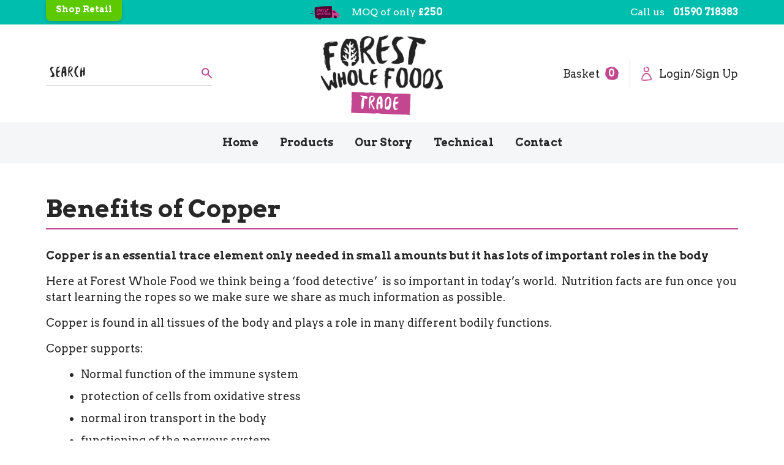

--- FILE ---
content_type: text/html; charset=UTF-8
request_url: https://trade.forestwholefoods.co.uk/benefits-of-copper/
body_size: 46142
content:
<!doctype html>
<html lang="en">

  <head>
    <style>
      .header-desktop-main .aws-wrapper {
            border: none !important;
        }
      .header-desktop-main .aws-container .aws-show-clear .aws-search-field {
            display: flex;
            width: 271px;
            height: 40px;
            align-items: center;
            justify-content: center;
            max-width: 100%;
            background: transparent url(../../../../../../../../wp-content/themes/forestwholefoods.old/assets/img/feather-search.svg) no-repeat right center;
          border: none;
            border-bottom: 1px solid #D8D8D8 !important;
          
            font-family: 'Besom';
            font-size: 26px;
            color: #272727;
            transition: border 0.5s linear;
            -webkit-transition: border 0.5s linear;
            -moz-transition: border 0.5s linear;
            padding-right: 30px;
        }
        .header-desktop-main form .aws-search-clear {
            display: none;
        }
        .header-desktop-main .aws-container .aws-show-clear .aws-search-field::placeholder {
            color: #272727;
        }
    </style>
    <meta charset="UTF-8">
    <meta name="viewport" content="width=device-width, initial-scale=1">
    <title>Benefits of Copper | Forest Whole Foods Trade</title>
    <meta name='robots' content='index, follow, max-image-preview:large, max-snippet:-1, max-video-preview:-1' />
	<style>img:is([sizes="auto" i], [sizes^="auto," i]) { contain-intrinsic-size: 3000px 1500px }</style>
	<script data-minify="1" id="cookieyes" type="text/javascript" src="https://trade.forestwholefoods.co.uk/wp-content/cache/min/1/client_data/dc3a3d8d426783c06d6ee8b9/script.js?ver=1768996539"></script>
	<!-- This site is optimized with the Yoast SEO plugin v26.1.1 - https://yoast.com/wordpress/plugins/seo/ -->
	<meta name="description" content="Copper plays a role in many different bodily functions. Here we talk about the functions of copper and foods which contain it." />
	<link rel="canonical" href="https://trade.forestwholefoods.co.uk/benefits-of-copper/" />
	<meta property="og:locale" content="en_GB" />
	<meta property="og:type" content="article" />
	<meta property="og:title" content="Benefits of Copper | Forest Whole Foods Trade" />
	<meta property="og:description" content="Copper plays a role in many different bodily functions. Here we talk about the functions of copper and foods which contain it." />
	<meta property="og:url" content="https://trade.forestwholefoods.co.uk/benefits-of-copper/" />
	<meta property="og:site_name" content="Forest Whole Foods Trade" />
	<meta property="article:modified_time" content="2020-01-29T09:42:16+00:00" />
	<meta name="twitter:card" content="summary_large_image" />
	<meta name="twitter:label1" content="Estimated reading time" />
	<meta name="twitter:data1" content="1 minute" />
	<script type="application/ld+json" class="yoast-schema-graph">{"@context":"https://schema.org","@graph":[{"@type":"WebPage","@id":"https://trade.forestwholefoods.co.uk/benefits-of-copper/","url":"https://trade.forestwholefoods.co.uk/benefits-of-copper/","name":"Benefits of Copper | Forest Whole Foods Trade","isPartOf":{"@id":"https://trade.forestwholefoods.co.uk/#website"},"datePublished":"2019-05-24T11:02:23+00:00","dateModified":"2020-01-29T09:42:16+00:00","description":"Copper plays a role in many different bodily functions. Here we talk about the functions of copper and foods which contain it.","breadcrumb":{"@id":"https://trade.forestwholefoods.co.uk/benefits-of-copper/#breadcrumb"},"inLanguage":"en-GB","potentialAction":[{"@type":"ReadAction","target":["https://trade.forestwholefoods.co.uk/benefits-of-copper/"]}]},{"@type":"BreadcrumbList","@id":"https://trade.forestwholefoods.co.uk/benefits-of-copper/#breadcrumb","itemListElement":[{"@type":"ListItem","position":1,"name":"Home","item":"https://trade.forestwholefoods.co.uk/"},{"@type":"ListItem","position":2,"name":"Benefits of Copper"}]},{"@type":"WebSite","@id":"https://trade.forestwholefoods.co.uk/#website","url":"https://trade.forestwholefoods.co.uk/","name":"Forest Whole Foods Trade","description":"","potentialAction":[{"@type":"SearchAction","target":{"@type":"EntryPoint","urlTemplate":"https://trade.forestwholefoods.co.uk/?s={search_term_string}"},"query-input":{"@type":"PropertyValueSpecification","valueRequired":true,"valueName":"search_term_string"}}],"inLanguage":"en-GB"}]}</script>
	<!-- / Yoast SEO plugin. -->


<link rel='dns-prefetch' href='//maps.googleapis.com' />
<link rel='preload' as='style' onload="this.onload=null;this.rel='stylesheet'" 
id='wp-block-library' href='https://trade.forestwholefoods.co.uk/wp-includes/css/dist/block-library/style.min.css?ver=6.8.3' type='text/css' media='all' /><style id='classic-theme-styles-inline-css' type='text/css'>
/*! This file is auto-generated */
.wp-block-button__link{color:#fff;background-color:#32373c;border-radius:9999px;box-shadow:none;text-decoration:none;padding:calc(.667em + 2px) calc(1.333em + 2px);font-size:1.125em}.wp-block-file__button{background:#32373c;color:#fff;text-decoration:none}
</style>
<style id='wppb-edit-profile-style-inline-css' type='text/css'>


</style>
<style id='wppb-login-style-inline-css' type='text/css'>


</style>
<style id='wppb-recover-password-style-inline-css' type='text/css'>


</style>
<style id='wppb-register-style-inline-css' type='text/css'>


</style>
<style id='global-styles-inline-css' type='text/css'>
:root{--wp--preset--aspect-ratio--square: 1;--wp--preset--aspect-ratio--4-3: 4/3;--wp--preset--aspect-ratio--3-4: 3/4;--wp--preset--aspect-ratio--3-2: 3/2;--wp--preset--aspect-ratio--2-3: 2/3;--wp--preset--aspect-ratio--16-9: 16/9;--wp--preset--aspect-ratio--9-16: 9/16;--wp--preset--color--black: #000000;--wp--preset--color--cyan-bluish-gray: #abb8c3;--wp--preset--color--white: #ffffff;--wp--preset--color--pale-pink: #f78da7;--wp--preset--color--vivid-red: #cf2e2e;--wp--preset--color--luminous-vivid-orange: #ff6900;--wp--preset--color--luminous-vivid-amber: #fcb900;--wp--preset--color--light-green-cyan: #7bdcb5;--wp--preset--color--vivid-green-cyan: #00d084;--wp--preset--color--pale-cyan-blue: #8ed1fc;--wp--preset--color--vivid-cyan-blue: #0693e3;--wp--preset--color--vivid-purple: #9b51e0;--wp--preset--gradient--vivid-cyan-blue-to-vivid-purple: linear-gradient(135deg,rgba(6,147,227,1) 0%,rgb(155,81,224) 100%);--wp--preset--gradient--light-green-cyan-to-vivid-green-cyan: linear-gradient(135deg,rgb(122,220,180) 0%,rgb(0,208,130) 100%);--wp--preset--gradient--luminous-vivid-amber-to-luminous-vivid-orange: linear-gradient(135deg,rgba(252,185,0,1) 0%,rgba(255,105,0,1) 100%);--wp--preset--gradient--luminous-vivid-orange-to-vivid-red: linear-gradient(135deg,rgba(255,105,0,1) 0%,rgb(207,46,46) 100%);--wp--preset--gradient--very-light-gray-to-cyan-bluish-gray: linear-gradient(135deg,rgb(238,238,238) 0%,rgb(169,184,195) 100%);--wp--preset--gradient--cool-to-warm-spectrum: linear-gradient(135deg,rgb(74,234,220) 0%,rgb(151,120,209) 20%,rgb(207,42,186) 40%,rgb(238,44,130) 60%,rgb(251,105,98) 80%,rgb(254,248,76) 100%);--wp--preset--gradient--blush-light-purple: linear-gradient(135deg,rgb(255,206,236) 0%,rgb(152,150,240) 100%);--wp--preset--gradient--blush-bordeaux: linear-gradient(135deg,rgb(254,205,165) 0%,rgb(254,45,45) 50%,rgb(107,0,62) 100%);--wp--preset--gradient--luminous-dusk: linear-gradient(135deg,rgb(255,203,112) 0%,rgb(199,81,192) 50%,rgb(65,88,208) 100%);--wp--preset--gradient--pale-ocean: linear-gradient(135deg,rgb(255,245,203) 0%,rgb(182,227,212) 50%,rgb(51,167,181) 100%);--wp--preset--gradient--electric-grass: linear-gradient(135deg,rgb(202,248,128) 0%,rgb(113,206,126) 100%);--wp--preset--gradient--midnight: linear-gradient(135deg,rgb(2,3,129) 0%,rgb(40,116,252) 100%);--wp--preset--font-size--small: 13px;--wp--preset--font-size--medium: 20px;--wp--preset--font-size--large: 36px;--wp--preset--font-size--x-large: 42px;--wp--preset--spacing--20: 0.44rem;--wp--preset--spacing--30: 0.67rem;--wp--preset--spacing--40: 1rem;--wp--preset--spacing--50: 1.5rem;--wp--preset--spacing--60: 2.25rem;--wp--preset--spacing--70: 3.38rem;--wp--preset--spacing--80: 5.06rem;--wp--preset--shadow--natural: 6px 6px 9px rgba(0, 0, 0, 0.2);--wp--preset--shadow--deep: 12px 12px 50px rgba(0, 0, 0, 0.4);--wp--preset--shadow--sharp: 6px 6px 0px rgba(0, 0, 0, 0.2);--wp--preset--shadow--outlined: 6px 6px 0px -3px rgba(255, 255, 255, 1), 6px 6px rgba(0, 0, 0, 1);--wp--preset--shadow--crisp: 6px 6px 0px rgba(0, 0, 0, 1);}:where(.is-layout-flex){gap: 0.5em;}:where(.is-layout-grid){gap: 0.5em;}body .is-layout-flex{display: flex;}.is-layout-flex{flex-wrap: wrap;align-items: center;}.is-layout-flex > :is(*, div){margin: 0;}body .is-layout-grid{display: grid;}.is-layout-grid > :is(*, div){margin: 0;}:where(.wp-block-columns.is-layout-flex){gap: 2em;}:where(.wp-block-columns.is-layout-grid){gap: 2em;}:where(.wp-block-post-template.is-layout-flex){gap: 1.25em;}:where(.wp-block-post-template.is-layout-grid){gap: 1.25em;}.has-black-color{color: var(--wp--preset--color--black) !important;}.has-cyan-bluish-gray-color{color: var(--wp--preset--color--cyan-bluish-gray) !important;}.has-white-color{color: var(--wp--preset--color--white) !important;}.has-pale-pink-color{color: var(--wp--preset--color--pale-pink) !important;}.has-vivid-red-color{color: var(--wp--preset--color--vivid-red) !important;}.has-luminous-vivid-orange-color{color: var(--wp--preset--color--luminous-vivid-orange) !important;}.has-luminous-vivid-amber-color{color: var(--wp--preset--color--luminous-vivid-amber) !important;}.has-light-green-cyan-color{color: var(--wp--preset--color--light-green-cyan) !important;}.has-vivid-green-cyan-color{color: var(--wp--preset--color--vivid-green-cyan) !important;}.has-pale-cyan-blue-color{color: var(--wp--preset--color--pale-cyan-blue) !important;}.has-vivid-cyan-blue-color{color: var(--wp--preset--color--vivid-cyan-blue) !important;}.has-vivid-purple-color{color: var(--wp--preset--color--vivid-purple) !important;}.has-black-background-color{background-color: var(--wp--preset--color--black) !important;}.has-cyan-bluish-gray-background-color{background-color: var(--wp--preset--color--cyan-bluish-gray) !important;}.has-white-background-color{background-color: var(--wp--preset--color--white) !important;}.has-pale-pink-background-color{background-color: var(--wp--preset--color--pale-pink) !important;}.has-vivid-red-background-color{background-color: var(--wp--preset--color--vivid-red) !important;}.has-luminous-vivid-orange-background-color{background-color: var(--wp--preset--color--luminous-vivid-orange) !important;}.has-luminous-vivid-amber-background-color{background-color: var(--wp--preset--color--luminous-vivid-amber) !important;}.has-light-green-cyan-background-color{background-color: var(--wp--preset--color--light-green-cyan) !important;}.has-vivid-green-cyan-background-color{background-color: var(--wp--preset--color--vivid-green-cyan) !important;}.has-pale-cyan-blue-background-color{background-color: var(--wp--preset--color--pale-cyan-blue) !important;}.has-vivid-cyan-blue-background-color{background-color: var(--wp--preset--color--vivid-cyan-blue) !important;}.has-vivid-purple-background-color{background-color: var(--wp--preset--color--vivid-purple) !important;}.has-black-border-color{border-color: var(--wp--preset--color--black) !important;}.has-cyan-bluish-gray-border-color{border-color: var(--wp--preset--color--cyan-bluish-gray) !important;}.has-white-border-color{border-color: var(--wp--preset--color--white) !important;}.has-pale-pink-border-color{border-color: var(--wp--preset--color--pale-pink) !important;}.has-vivid-red-border-color{border-color: var(--wp--preset--color--vivid-red) !important;}.has-luminous-vivid-orange-border-color{border-color: var(--wp--preset--color--luminous-vivid-orange) !important;}.has-luminous-vivid-amber-border-color{border-color: var(--wp--preset--color--luminous-vivid-amber) !important;}.has-light-green-cyan-border-color{border-color: var(--wp--preset--color--light-green-cyan) !important;}.has-vivid-green-cyan-border-color{border-color: var(--wp--preset--color--vivid-green-cyan) !important;}.has-pale-cyan-blue-border-color{border-color: var(--wp--preset--color--pale-cyan-blue) !important;}.has-vivid-cyan-blue-border-color{border-color: var(--wp--preset--color--vivid-cyan-blue) !important;}.has-vivid-purple-border-color{border-color: var(--wp--preset--color--vivid-purple) !important;}.has-vivid-cyan-blue-to-vivid-purple-gradient-background{background: var(--wp--preset--gradient--vivid-cyan-blue-to-vivid-purple) !important;}.has-light-green-cyan-to-vivid-green-cyan-gradient-background{background: var(--wp--preset--gradient--light-green-cyan-to-vivid-green-cyan) !important;}.has-luminous-vivid-amber-to-luminous-vivid-orange-gradient-background{background: var(--wp--preset--gradient--luminous-vivid-amber-to-luminous-vivid-orange) !important;}.has-luminous-vivid-orange-to-vivid-red-gradient-background{background: var(--wp--preset--gradient--luminous-vivid-orange-to-vivid-red) !important;}.has-very-light-gray-to-cyan-bluish-gray-gradient-background{background: var(--wp--preset--gradient--very-light-gray-to-cyan-bluish-gray) !important;}.has-cool-to-warm-spectrum-gradient-background{background: var(--wp--preset--gradient--cool-to-warm-spectrum) !important;}.has-blush-light-purple-gradient-background{background: var(--wp--preset--gradient--blush-light-purple) !important;}.has-blush-bordeaux-gradient-background{background: var(--wp--preset--gradient--blush-bordeaux) !important;}.has-luminous-dusk-gradient-background{background: var(--wp--preset--gradient--luminous-dusk) !important;}.has-pale-ocean-gradient-background{background: var(--wp--preset--gradient--pale-ocean) !important;}.has-electric-grass-gradient-background{background: var(--wp--preset--gradient--electric-grass) !important;}.has-midnight-gradient-background{background: var(--wp--preset--gradient--midnight) !important;}.has-small-font-size{font-size: var(--wp--preset--font-size--small) !important;}.has-medium-font-size{font-size: var(--wp--preset--font-size--medium) !important;}.has-large-font-size{font-size: var(--wp--preset--font-size--large) !important;}.has-x-large-font-size{font-size: var(--wp--preset--font-size--x-large) !important;}
:where(.wp-block-post-template.is-layout-flex){gap: 1.25em;}:where(.wp-block-post-template.is-layout-grid){gap: 1.25em;}
:where(.wp-block-columns.is-layout-flex){gap: 2em;}:where(.wp-block-columns.is-layout-grid){gap: 2em;}
:root :where(.wp-block-pullquote){font-size: 1.5em;line-height: 1.6;}
</style>
<style id='woocommerce-inline-inline-css' type='text/css'>
.woocommerce form .form-row .required { visibility: visible; }
</style>
<link data-minify="1" rel='preload' as='style' onload="this.onload=null;this.rel='stylesheet'" 
id='wc-gateway-ppec-frontend' href='https://trade.forestwholefoods.co.uk/wp-content/cache/min/1/wp-content/plugins/woocommerce-gateway-paypal-express-checkout/assets/css/wc-gateway-ppec-frontend.css?ver=1768996538' type='text/css' media='all' /><link data-minify="1" rel='preload' as='style' onload="this.onload=null;this.rel='stylesheet'" 
id='yith-infs-style' href='https://trade.forestwholefoods.co.uk/wp-content/cache/min/1/wp-content/plugins/yith-infinite-scrolling/assets/css/frontend.css?ver=1768996538' type='text/css' media='all' /><link data-minify="1" rel='preload' as='style' onload="this.onload=null;this.rel='stylesheet'" 
id='brands-styles' href='https://trade.forestwholefoods.co.uk/wp-content/cache/min/1/wp-content/plugins/woocommerce/assets/css/brands.css?ver=1768996538' type='text/css' media='all' /><link data-minify="1" rel='preload' as='style' onload="this.onload=null;this.rel='stylesheet'" 
id='ks-header-js' href='https://trade.forestwholefoods.co.uk/wp-content/cache/min/1/wp-content/themes/forestwholefoods.old/style.css?ver=1768996538' type='text/css' media='all' /><link rel='preload' as='style' onload="this.onload=null;this.rel='stylesheet'" 
id='wcwl_frontend' href='https://trade.forestwholefoods.co.uk/wp-content/plugins/woocommerce-waitlist/includes/css/src/wcwl_frontend.min.css?ver=2.3.4' type='text/css' media='all' /><link data-minify="1" rel='preload' as='style' onload="this.onload=null;this.rel='stylesheet'" 
id='dashicons' href='https://trade.forestwholefoods.co.uk/wp-content/cache/min/1/wp-includes/css/dashicons.min.css?ver=1768996538' type='text/css' media='all' /><style id='dashicons-inline-css' type='text/css'>
[data-font="Dashicons"]:before {font-family: 'Dashicons' !important;content: attr(data-icon) !important;speak: none !important;font-weight: normal !important;font-variant: normal !important;text-transform: none !important;line-height: 1 !important;font-style: normal !important;-webkit-font-smoothing: antialiased !important;-moz-osx-font-smoothing: grayscale !important;}
</style>
<link rel='preload' as='style' onload="this.onload=null;this.rel='stylesheet'" 
id='ubermenu' href='https://trade.forestwholefoods.co.uk/wp-content/plugins/ubermenu/pro/assets/css/ubermenu.min.css?ver=3.5' type='text/css' media='all' /><link data-minify="1" rel='preload' as='style' onload="this.onload=null;this.rel='stylesheet'" 
id='ubermenu-font-awesome-all' href='https://trade.forestwholefoods.co.uk/wp-content/cache/min/1/wp-content/plugins/ubermenu/assets/fontawesome/css/all.min.css?ver=1768996538' type='text/css' media='all' /><link rel='preload' as='style' onload="this.onload=null;this.rel='stylesheet'" 
id='bellows' href='https://trade.forestwholefoods.co.uk/wp-content/plugins/bellows-accordion-menu/assets/css/bellows.min.css?ver=1.4.4' type='text/css' media='all' /><link data-minify="1" rel='preload' as='style' onload="this.onload=null;this.rel='stylesheet'" 
id='bellows-font-awesome' href='https://trade.forestwholefoods.co.uk/wp-content/cache/min/1/wp-content/plugins/bellows-accordion-menu/assets/css/fontawesome/css/font-awesome.min.css?ver=1768996538' type='text/css' media='all' /><style id='rocket-lazyload-inline-css' type='text/css'>
.rll-youtube-player{position:relative;padding-bottom:56.23%;height:0;overflow:hidden;max-width:100%;}.rll-youtube-player:focus-within{outline: 2px solid currentColor;outline-offset: 5px;}.rll-youtube-player iframe{position:absolute;top:0;left:0;width:100%;height:100%;z-index:100;background:0 0}.rll-youtube-player img{bottom:0;display:block;left:0;margin:auto;max-width:100%;width:100%;position:absolute;right:0;top:0;border:none;height:auto;-webkit-transition:.4s all;-moz-transition:.4s all;transition:.4s all}.rll-youtube-player img:hover{-webkit-filter:brightness(75%)}.rll-youtube-player .play{height:100%;width:100%;left:0;top:0;position:absolute;background:url(https://trade.forestwholefoods.co.uk/wp-content/plugins/rocket-lazy-load/assets/img/youtube.png) no-repeat center;background-color: transparent !important;cursor:pointer;border:none;}
</style>
<link data-minify="1" rel='preload' as='style' onload="this.onload=null;this.rel='stylesheet'" 
id='wppb_stylesheet' href='https://trade.forestwholefoods.co.uk/wp-content/cache/min/1/wp-content/plugins/profile-builder/assets/css/style-front-end.css?ver=1768996538' type='text/css' media='all' /><script type="text/javascript" src="https://trade.forestwholefoods.co.uk/wp-includes/js/jquery/jquery.min.js?ver=3.7.1" id="jquery-core-js"></script>
<script type="text/javascript" src="https://trade.forestwholefoods.co.uk/wp-includes/js/jquery/jquery-migrate.min.js?ver=3.4.1" id="jquery-migrate-js"></script>
<script type="text/javascript" id="tp-js-js-extra">
/* <![CDATA[ */
var trustpilot_settings = {"key":"BQDE9gO40nvMvKBL","TrustpilotScriptUrl":"https:\/\/invitejs.trustpilot.com\/tp.min.js","IntegrationAppUrl":"\/\/ecommscript-integrationapp.trustpilot.com","PreviewScriptUrl":"\/\/ecommplugins-scripts.trustpilot.com\/v2.1\/js\/preview.min.js","PreviewCssUrl":"\/\/ecommplugins-scripts.trustpilot.com\/v2.1\/css\/preview.min.css","PreviewWPCssUrl":"\/\/ecommplugins-scripts.trustpilot.com\/v2.1\/css\/preview_wp.css","WidgetScriptUrl":"\/\/widget.trustpilot.com\/bootstrap\/v5\/tp.widget.bootstrap.min.js"};
/* ]]> */
</script>
<script type="text/javascript" src="https://trade.forestwholefoods.co.uk/wp-content/plugins/trustpilot-reviews/review/assets/js/headerScript.min.js?ver=1.0&#039; async=&#039;async" id="tp-js-js"></script>
<script type="text/javascript" src="https://trade.forestwholefoods.co.uk/wp-content/plugins/woocommerce/assets/js/jquery-blockui/jquery.blockUI.min.js?ver=2.7.0-wc.10.2.2" id="jquery-blockui-js" defer="defer" data-wp-strategy="defer"></script>
<script type="text/javascript" src="https://trade.forestwholefoods.co.uk/wp-content/plugins/woocommerce/assets/js/js-cookie/js.cookie.min.js?ver=2.1.4-wc.10.2.2" id="js-cookie-js" defer="defer" data-wp-strategy="defer"></script>
<script type="text/javascript" id="woocommerce-js-extra">
/* <![CDATA[ */
var woocommerce_params = {"ajax_url":"\/wp-admin\/admin-ajax.php","wc_ajax_url":"\/?wc-ajax=%%endpoint%%","i18n_password_show":"Show password","i18n_password_hide":"Hide password"};
/* ]]> */
</script>
<script type="text/javascript" src="https://trade.forestwholefoods.co.uk/wp-content/plugins/woocommerce/assets/js/frontend/woocommerce.min.js?ver=10.2.2" id="woocommerce-js" defer="defer" data-wp-strategy="defer"></script>
<script type="text/javascript" src="https://trade.forestwholefoods.co.uk/wp-includes/js/dist/hooks.min.js?ver=4d63a3d491d11ffd8ac6" id="wp-hooks-js"></script>
<script type="text/javascript" id="wpm-js-extra">
/* <![CDATA[ */
var wpm = {"ajax_url":"https:\/\/trade.forestwholefoods.co.uk\/wp-admin\/admin-ajax.php","root":"https:\/\/trade.forestwholefoods.co.uk\/wp-json\/","nonce_wp_rest":"8e88ac6655","nonce_ajax":"dfb9c55dab"};
/* ]]> */
</script>
<script type="text/javascript" src="https://trade.forestwholefoods.co.uk/wp-content/plugins/woocommerce-google-adwords-conversion-tracking-tag/js/public/wpm-public.p1.min.js?ver=1.49.3" id="wpm-js"></script>
<style id="bellows-custom-generated-css">

/** Bellows Custom Tweaks (General Settings) **/
#bellows-main-1088-mobile-menu a span,
#bellows-main-1088-mobile-menu a button i {
font-weight:bold !important;
color:#000000;
font-size:20px !important;
}

#bellows-main-1088-mobile-menu a:hover span,
#bellows-main-1088-mobile-menu a:hover button i,
#bellows-main-1088-mobile-menu .bellows-current_page_item a span,
#bellows-main-1088-mobile-menu .bellows-current_page_item a button i {
color:#C24690 !important;
}
#bellows-main-1088-mobile-menu a button {
width:100%;
display:flex;
justify-content: flex-end;
padding-right: 27px;
}
.bellows-main {
margin-top:20px !important;
}
.bellows ul li ul {
padding-left:10px !important;
}
.bellows ul li ul li ul {
padding-left:30px;
}

/* Status: Loaded from Transient */

</style><!-- start Simple Custom CSS and JS -->
<script type="text/javascript">
jQuery(document).ready(function( $ ){
if($("body").hasClass("tax-product_cat")){
var productClass = $("body.archive.tax-product_cat #main-container > div").attr('class')
//var productNumb = $(productClass).replace(/[^d]/g, '');
  
var myString = $("body.archive.tax-product_cat #main-container > div").attr("class").split("-");
  
$("#product-list-sidebar ul.product-categories li.cat-item-" + myString[2]).addClass("current-cat");

  if($("#product-list-sidebar ul.product-categories .sub-menu li.cat-item.current-cat").length) {  
var productParent = $("#product-list-sidebar ul.product-categories li.cat-item.current-cat a").attr('id').split("-"); 
  
var productParentSub = $("#product-list-sidebar ul.product-categories li.cat-item.current-cat a").attr('class').split("-");   
  if(productParentSub != '') {
    $("#product-list-sidebar ul.product-categories .sub-menu.submenu-child-" + productParentSub[1]).addClass("active");
  } else {
  
  }
} else {
  $("#product-list-sidebar ul.product-categories li.cat-item.current-cat .sub-menu").addClass("active"); 
}
  console.log(productClass);  
  console.log(myString[2]);  

  

} 
  
  
});</script>
<!-- end Simple Custom CSS and JS -->
<script>  var el_i13_login_captcha=null; var el_i13_register_captcha=null; </script>
<!--BEGIN: TRACKING CODE MANAGER (v2.5.0) BY INTELLYWP.COM IN HEAD//-->
<!-- Global site tag (gtag.js) - Google Ads: 762038788 -->
<script async src="https://www.googletagmanager.com/gtag/js?id=AW-762038788"></script>
<script>
  window.dataLayer = window.dataLayer || [];
  function gtag(){dataLayer.push(arguments);}
  gtag('js', new Date());

  gtag('config', 'AW-762038788');
</script>
<!-- Facebook Pixel Code -->
<script>

!function(f,b,e,v,n,t,s)


{if(f.fbq)return;n=f.fbq=function(){n.callMethod?


n.callMethod.apply(n,arguments):n.queue.push(arguments)};


if(!f._fbq)f._fbq=n;n.push=n;n.loaded=!0;n.version='2.0';


n.queue=[];t=b.createElement(e);t.async=!0;


t.src=v;s=b.getElementsByTagName(e)[0];


s.parentNode.insertBefore(t,s)}(window,document,'script',


'https://connect.facebook.net/en_US/fbevents.js');


fbq('init', '2290597404524721');


fbq('track', 'PageView');

</script>
<noscript>
<img height="1" width="1" src="https://www.facebook.com/tr?id=2290597404524721&ev=PageView
&noscript=1" />
</noscript>
<!-- End Facebook Pixel Code -->
<!--END: https://wordpress.org/plugins/tracking-code-manager IN HEAD//--><style id="ubermenu-custom-generated-css">
/** Font Awesome 4 Compatibility **/
.fa{font-style:normal;font-variant:normal;font-weight:normal;font-family:FontAwesome;}

/** UberMenu Responsive Styles (Breakpoint Setting) **/
@media screen and (min-width: 769px){
  .ubermenu{ display:block !important; } .ubermenu-responsive .ubermenu-item.ubermenu-hide-desktop{ display:none !important; } .ubermenu-responsive.ubermenu-retractors-responsive .ubermenu-retractor-mobile{ display:none; }   /* Force current submenu always open but below others */ .ubermenu-force-current-submenu .ubermenu-item-level-0.ubermenu-current-menu-item > .ubermenu-submenu-drop, .ubermenu-force-current-submenu .ubermenu-item-level-0.ubermenu-current-menu-ancestor > .ubermenu-submenu-drop {     display: block!important;     opacity: 1!important;     visibility: visible!important;     margin: 0!important;     top: auto!important;     height: auto;     z-index:19; }   /* Invert Horizontal menu to make subs go up */ .ubermenu-invert.ubermenu-horizontal .ubermenu-item-level-0 > .ubermenu-submenu-drop{      top:auto;      bottom:100%; } .ubermenu-invert.ubermenu-horizontal.ubermenu-sub-indicators .ubermenu-item-level-0.ubermenu-has-submenu-drop > .ubermenu-target > .ubermenu-sub-indicator{ transform:rotate(180deg); } /* Make second level flyouts fly up */ .ubermenu-invert.ubermenu-horizontal .ubermenu-submenu .ubermenu-item.ubermenu-active > .ubermenu-submenu-type-flyout{     top:auto;     bottom:0; } /* Clip the submenus properly when inverted */ .ubermenu-invert.ubermenu-horizontal .ubermenu-item-level-0 > .ubermenu-submenu-drop{     clip: rect(-5000px,5000px,auto,-5000px); }    /* Invert Vertical menu to make subs go left */ .ubermenu-invert.ubermenu-vertical .ubermenu-item-level-0 > .ubermenu-submenu-drop{   right:100%;   left:auto; } .ubermenu-invert.ubermenu-vertical.ubermenu-sub-indicators .ubermenu-item-level-0.ubermenu-item-has-children > .ubermenu-target > .ubermenu-sub-indicator{   right:auto;   left:10px; transform:rotate(90deg); } .ubermenu-vertical.ubermenu-invert .ubermenu-item > .ubermenu-submenu-drop {   clip: rect(-5000px,5000px,5000px,-5000px); } /* Vertical Flyout > Flyout */ .ubermenu-vertical.ubermenu-invert.ubermenu-sub-indicators .ubermenu-has-submenu-drop > .ubermenu-target{   padding-left:25px; } .ubermenu-vertical.ubermenu-invert .ubermenu-item > .ubermenu-target > .ubermenu-sub-indicator {   right:auto;   left:10px;   transform:rotate(90deg); } .ubermenu-vertical.ubermenu-invert .ubermenu-item > .ubermenu-submenu-drop.ubermenu-submenu-type-flyout, .ubermenu-vertical.ubermenu-invert .ubermenu-submenu-type-flyout > .ubermenu-item > .ubermenu-submenu-drop {   right: 100%;   left: auto; }  .ubermenu-responsive-toggle{ display:none; }
}
@media screen and (max-width: 768px){
   .ubermenu-responsive-toggle, .ubermenu-sticky-toggle-wrapper { display: block; }  .ubermenu-responsive{ width:100%; max-height:500px; visibility:visible; overflow:visible;  -webkit-transition:max-height 1s ease-in; transition:max-height .3s ease-in; } .ubermenu-responsive.ubermenu-items-align-center{     text-align:left; } .ubermenu-responsive.ubermenu{ margin:0; } .ubermenu-responsive.ubermenu .ubermenu-nav{ display:block; }  .ubermenu-responsive.ubermenu-responsive-nocollapse, .ubermenu-repsonsive.ubermenu-no-transitions{ display:block; max-height:none; }  .ubermenu-responsive.ubermenu-responsive-collapse{ max-height:none; visibility:visible; overflow:visible; } .ubermenu-responsive.ubermenu-responsive-collapse{ max-height:0; overflow:hidden !important; visibility:hidden; } .ubermenu-responsive.ubermenu-in-transition, .ubermenu-responsive.ubermenu-in-transition .ubermenu-nav{ overflow:hidden !important; visibility:visible; } .ubermenu-responsive.ubermenu-responsive-collapse:not(.ubermenu-in-transition){ border-top-width:0; border-bottom-width:0; } .ubermenu-responsive.ubermenu-responsive-collapse .ubermenu-item .ubermenu-submenu{ display:none; }  .ubermenu-responsive .ubermenu-item-level-0{ width:50%; } .ubermenu-responsive.ubermenu-responsive-single-column .ubermenu-item-level-0{ float:none; clear:both; width:100%; } .ubermenu-responsive .ubermenu-item.ubermenu-item-level-0 > .ubermenu-target{ border:none; box-shadow:none; } .ubermenu-responsive .ubermenu-item.ubermenu-has-submenu-flyout{ position:static; } .ubermenu-responsive.ubermenu-sub-indicators .ubermenu-submenu-type-flyout .ubermenu-has-submenu-drop > .ubermenu-target > .ubermenu-sub-indicator{ transform:rotate(0); right:10px; left:auto; } .ubermenu-responsive .ubermenu-nav .ubermenu-item .ubermenu-submenu.ubermenu-submenu-drop{ width:100%; min-width:100%; max-width:100%; top:auto; left:0 !important; } .ubermenu-responsive.ubermenu-has-border .ubermenu-nav .ubermenu-item .ubermenu-submenu.ubermenu-submenu-drop{ left: -1px !important; /* For borders */ } .ubermenu-responsive .ubermenu-submenu.ubermenu-submenu-type-mega > .ubermenu-item.ubermenu-column{ min-height:0; border-left:none;  float:left; /* override left/center/right content alignment */ display:block; } .ubermenu-responsive .ubermenu-item.ubermenu-active > .ubermenu-submenu.ubermenu-submenu-type-mega{     max-height:none;     height:auto;/*prevent overflow scrolling since android is still finicky*/     overflow:visible; } .ubermenu-responsive.ubermenu-transition-slide .ubermenu-item.ubermenu-in-transition > .ubermenu-submenu-drop{ max-height:1000px; /* because of slide transition */ } .ubermenu .ubermenu-submenu-type-flyout .ubermenu-submenu-type-mega{ min-height:0; } .ubermenu.ubermenu-responsive .ubermenu-column, .ubermenu.ubermenu-responsive .ubermenu-column-auto{ min-width:50%; } .ubermenu.ubermenu-responsive .ubermenu-autoclear > .ubermenu-column{ clear:none; } .ubermenu.ubermenu-responsive .ubermenu-column:nth-of-type(2n+1){ clear:both; } .ubermenu.ubermenu-responsive .ubermenu-submenu-retractor-top:not(.ubermenu-submenu-retractor-top-2) .ubermenu-column:nth-of-type(2n+1){ clear:none; } .ubermenu.ubermenu-responsive .ubermenu-submenu-retractor-top:not(.ubermenu-submenu-retractor-top-2) .ubermenu-column:nth-of-type(2n+2){ clear:both; }  .ubermenu-responsive-single-column-subs .ubermenu-submenu .ubermenu-item { float: none; clear: both; width: 100%; min-width: 100%; }   .ubermenu.ubermenu-responsive .ubermenu-tabs, .ubermenu.ubermenu-responsive .ubermenu-tabs-group, .ubermenu.ubermenu-responsive .ubermenu-tab, .ubermenu.ubermenu-responsive .ubermenu-tab-content-panel{ /** TABS SHOULD BE 100%  ACCORDION */ width:100%; min-width:100%; max-width:100%; left:0; } .ubermenu.ubermenu-responsive .ubermenu-tabs, .ubermenu.ubermenu-responsive .ubermenu-tab-content-panel{ min-height:0 !important;/* Override Inline Style from JS */ } .ubermenu.ubermenu-responsive .ubermenu-tabs{ z-index:15; } .ubermenu.ubermenu-responsive .ubermenu-tab-content-panel{ z-index:20; } /* Tab Layering */ .ubermenu-responsive .ubermenu-tab{ position:relative; } .ubermenu-responsive .ubermenu-tab.ubermenu-active{ position:relative; z-index:20; } .ubermenu-responsive .ubermenu-tab > .ubermenu-target{ border-width:0 0 1px 0; } .ubermenu-responsive.ubermenu-sub-indicators .ubermenu-tabs > .ubermenu-tabs-group > .ubermenu-tab.ubermenu-has-submenu-drop > .ubermenu-target > .ubermenu-sub-indicator{ transform:rotate(0); right:10px; left:auto; }  .ubermenu-responsive .ubermenu-tabs > .ubermenu-tabs-group > .ubermenu-tab > .ubermenu-tab-content-panel{ top:auto; border-width:1px; } .ubermenu-responsive .ubermenu-tab-layout-bottom > .ubermenu-tabs-group{ /*position:relative;*/ }   .ubermenu-reponsive .ubermenu-item-level-0 > .ubermenu-submenu-type-stack{ /* Top Level Stack Columns */ position:relative; }  .ubermenu-responsive .ubermenu-submenu-type-stack .ubermenu-column, .ubermenu-responsive .ubermenu-submenu-type-stack .ubermenu-column-auto{ /* Stack Columns */ width:100%; max-width:100%; }   .ubermenu-responsive .ubermenu-item-mini{ /* Mini items */ min-width:0; width:auto; float:left; clear:none !important; } .ubermenu-responsive .ubermenu-item.ubermenu-item-mini > a.ubermenu-target{ padding-left:20px; padding-right:20px; }   .ubermenu-responsive .ubermenu-item.ubermenu-hide-mobile{ /* Hiding items */ display:none !important; }  .ubermenu-responsive.ubermenu-hide-bkgs .ubermenu-submenu.ubermenu-submenu-bkg-img{ /** Hide Background Images in Submenu */ background-image:none; } .ubermenu.ubermenu-responsive .ubermenu-item-level-0.ubermenu-item-mini{ min-width:0; width:auto; } .ubermenu-vertical .ubermenu-item.ubermenu-item-level-0{ width:100%; } .ubermenu-vertical.ubermenu-sub-indicators .ubermenu-item-level-0.ubermenu-item-has-children > .ubermenu-target > .ubermenu-sub-indicator{ right:10px; left:auto; transform:rotate(0); } .ubermenu-vertical .ubermenu-item.ubermenu-item-level-0.ubermenu-relative.ubermenu-active > .ubermenu-submenu-drop.ubermenu-submenu-align-vertical_parent_item{     top:auto; }   .ubermenu.ubermenu-responsive .ubermenu-tabs{     position:static; } /* Tabs on Mobile with mouse (but not click) - leave space to hover off */ .ubermenu:not(.ubermenu-is-mobile):not(.ubermenu-submenu-indicator-closes) .ubermenu-submenu .ubermenu-tab[data-ubermenu-trigger="mouseover"] .ubermenu-tab-content-panel, .ubermenu:not(.ubermenu-is-mobile):not(.ubermenu-submenu-indicator-closes) .ubermenu-submenu .ubermenu-tab[data-ubermenu-trigger="hover_intent"] .ubermenu-tab-content-panel{     margin-left:6%; width:94%; min-width:94%; }  /* Sub indicator close visibility */ .ubermenu.ubermenu-submenu-indicator-closes .ubermenu-active > .ubermenu-target > .ubermenu-sub-indicator-close{ display:block; } .ubermenu.ubermenu-submenu-indicator-closes .ubermenu-active > .ubermenu-target > .ubermenu-sub-indicator{ display:none; }  .ubermenu-responsive-toggle{ display:block; }
}
@media screen and (max-width: 480px){
  .ubermenu.ubermenu-responsive .ubermenu-item-level-0{ width:100%; } .ubermenu.ubermenu-responsive .ubermenu-column, .ubermenu.ubermenu-responsive .ubermenu-column-auto{ min-width:100%; } .ubermenu .ubermenu-autocolumn:not(:first-child), .ubermenu .ubermenu-autocolumn:not(:first-child) .ubermenu-submenu-type-stack{     padding-top:0; } .ubermenu .ubermenu-autocolumn:not(:last-child), .ubermenu .ubermenu-autocolumn:not(:last-child) .ubermenu-submenu-type-stack{     padding-bottom:0; } .ubermenu .ubermenu-autocolumn > .ubermenu-submenu-type-stack > .ubermenu-item-normal:first-child{     margin-top:0; } 
}


/** UberMenu Custom Menu Styles (Customizer) **/
/* main */
 .ubermenu-main .ubermenu-item .ubermenu-submenu-drop { -webkit-transition-duration:.15s; -ms-transition-duration:.15s; transition-duration:.15s; }
 .ubermenu-main.ubermenu-transition-slide .ubermenu-active > .ubermenu-submenu.ubermenu-submenu-type-mega,.ubermenu-main:not(.ubermenu-transition-slide) .ubermenu-submenu.ubermenu-submenu-type-mega,.ubermenu .ubermenu-force > .ubermenu-submenu { max-height:82vh; }
 .ubermenu-main.ubermenu-transition-fade .ubermenu-item .ubermenu-submenu-drop { margin-top:0; }


/* Status: Loaded from Transient */

</style><!-- Head & Footer Code: Site-wide HEAD section start (page) -->
<!-- JSON-LD markup generated by Google Structured Data Markup Helper. -->
<script type="application/ld+json">
{
  "@context" : "http://schema.org",
  "@type" : "LocalBusiness",
  "name" : "Forest Whole Foods Ltd",
  "image" : "https://trade.forestwholefoods.co.uk/wp-content/uploads/2016/08/fwf-logo-240x120.png",
  "telephone" : "01590 718383",
  "email" : "info@forestwholefoods.com",
  "address" : {
    "@type" : "PostalAddress",
    "streetAddress" : "Unit 15 Avro Business Park, Mosquito Way",
    "addressLocality" : "Christchurch",
    "addressRegion" : "Dorset",
    "addressCountry" : "England",
    "postalCode" : "BH23 4FN"
  },
  "openingHoursSpecification" : {
    "@type" : "OpeningHoursSpecification",
    "dayOfWeek" : {
      "@type" : "DayOfWeek",
      "name" : "Mon to Fri"
    }
  },
  "aggregateRating" : {
    "@type" : "AggregateRating",
    "ratingValue" : "5 Stars",
    "bestRating" : "5 Stars",
    "worstRating" : "1 Star",
    "ratingCount" : "31"
  }
}
</script>

<!-- Facebook Pixel Code -->
<script>
!function(f,b,e,v,n,t,s)
{if(f.fbq)return;n=f.fbq=function(){n.callMethod?
n.callMethod.apply(n,arguments):n.queue.push(arguments)};
if(!f._fbq)f._fbq=n;n.push=n;n.loaded=!0;n.version='2.0';
n.queue=[];t=b.createElement(e);t.async=!0;
t.src=v;s=b.getElementsByTagName(e)[0];
s.parentNode.insertBefore(t,s)}(window,document,'script',
'https://connect.facebook.net/en_US/fbevents.js');
fbq('init', '507046880075979'); 
fbq('track', 'PageView');
</script>
<noscript>
<img height="1" width="1" 
src="https://www.facebook.com/tr?id=507046880075979&ev=PageView
&noscript=1"/>
</noscript>
<!-- End Facebook Pixel Code -->


<script type="text/javascript">
jQuery(document).ready(function( $ ){
   
$('.comment-form .star-1').click(function(){ 
    $('.comment-form .comment-form-rating select').val('1').trigger('change');
})
	
$('.comment-form .star-2').click(function(){ 
    $('.comment-form .comment-form-rating select').val('2').trigger('change');
})
	
$('.comment-form .star-3').click(function(){ 
    $('.comment-form .comment-form-rating select').val('3').trigger('change');
})
	
$('.comment-form .star-4').click(function(){ 
    $('.comment-form .comment-form-rating select').val('4').trigger('change');
})
	
$('.comment-form .star-5').click(function(){ 
    $('.comment-form .comment-form-rating select').val('5').trigger('change');
}) 

	
var $careers_field = $('.careers h1').text();
$(".jobtitle").attr("value", $careers_field);
	
})
</script>
<!-- Head & Footer Code: Site-wide HEAD section end (page) -->
    <!-- JSON-LD markup generated by Google Structured Data Markup Helper. -->
    <script type="application/ld+json">
    {
      "@context" : "http://schema.org",
      "@type" : "LocalBusiness",
      "name" : "Forest Whole Foods Ltd",
      "image" : "https://trade.forestwholefoods.co.uk/wp-content/uploads/2016/08/fwf-logo-240x120.png",
      "telephone" : "01590 718383",
      "email" : "info@forestwholefoods.com",
      "address" : {
        "@type" : "PostalAddress",
        "streetAddress" : "Unit 15 Avro Business Park, Mosquito Way",
        "addressLocality" : "Christchurch",
        "addressRegion" : "Dorset",
        "addressCountry" : "England",
        "postalCode" : "BH23 4FN"
      },
      "openingHoursSpecification" : {
        "@type" : "OpeningHoursSpecification",
        "dayOfWeek" : {
          "@type" : "DayOfWeek",
          "name" : "Mon to Fri"
        }
      },
      "aggregateRating" : {
        "@type" : "AggregateRating",
        "ratingValue" : "5 Stars",
        "bestRating" : "5 Stars",
        "worstRating" : "1 Star",
        "ratingCount" : "31"
      }
    }
    </script>

    <!-- Facebook Pixel Code -->
    <script>
    !function(f,b,e,v,n,t,s)
    {if(f.fbq)return;n=f.fbq=function(){n.callMethod?
    n.callMethod.apply(n,arguments):n.queue.push(arguments)};
    if(!f._fbq)f._fbq=n;n.push=n;n.loaded=!0;n.version='2.0';
    n.queue=[];t=b.createElement(e);t.async=!0;
    t.src=v;s=b.getElementsByTagName(e)[0];
    s.parentNode.insertBefore(t,s)}(window,document,'script',
    'https://connect.facebook.net/en_US/fbevents.js');
    fbq('init', '507046880075979'); 
    fbq('track', 'PageView');
    </script>
    <noscript>
    <img height="1" width="1" 
    src="https://www.facebook.com/tr?id=507046880075979&ev=PageView&noscript=1"/>
    </noscript>
    <!-- End Facebook Pixel Code -->

    <script type="text/javascript">
    jQuery(document).ready(function( $ ){
       
        $('.comment-form .star-1').click(function(){ 
            $('.comment-form .comment-form-rating select').val('1').trigger('change');
        })
        $('.comment-form .star-2').click(function(){ 
            $('.comment-form .comment-form-rating select').val('2').trigger('change');
        })
        $('.comment-form .star-3').click(function(){ 
            $('.comment-form .comment-form-rating select').val('3').trigger('change');
        })
        $('.comment-form .star-4').click(function(){ 
            $('.comment-form .comment-form-rating select').val('4').trigger('change');
        })
        $('.comment-form .star-5').click(function(){ 
            $('.comment-form .comment-form-rating select').val('5').trigger('change');
        }) 

        var $careers_field = $('.careers h1').text();
        $(".jobtitle").attr("value", $careers_field);
    });
    // mobile expand
    jQuery(document).ready(function( $ ){
      $( "#custom_html-3 h4" ).click(function() {
          var $heightbox = $(".widget-list ul.product-categories").height();
          //$(".widget-list ul.product-categories").css("height", $heightbox);
          $(".widget-list ul.product-categories").slideToggle();
    });
    });
	// Remove shop link
    jQuery(document).ready(function( $ ){
      $("#menu-item-179873 > a").removeAttr("href");
    });
    // Categories Side
    jQuery(document).ready(function( $ ){
    if($("body").hasClass("tax-product_cat")){
    var productClass = $("body.archive.tax-product_cat #main-container > div").attr('class')
    //var productNumb = $(productClass).replace(/[^d]/g, '');
      
    var myString = $("body.archive.tax-product_cat #main-container > div").attr("class").split("-");
      
    $("#product-list-sidebar ul.product-categories li.cat-item-" + myString[2]).addClass("current-cat");

      if($("#product-list-sidebar ul.product-categories .sub-menu li.cat-item.current-cat").length) {  
    var productParent = $("#product-list-sidebar ul.product-categories li.cat-item.current-cat a").attr('id').split("-"); 
      
    var productParentSub = $("#product-list-sidebar ul.product-categories li.cat-item.current-cat a").attr('class').split("-");   
      if(productParentSub != '') {
        $("#product-list-sidebar ul.product-categories .sub-menu.submenu-child-" + productParentSub[1]).addClass("active");
      } else {
      
      }
    } else {
      $("#product-list-sidebar ul.product-categories li.cat-item.current-cat .sub-menu").addClass("active"); 
    }
      console.log(productClass);  
      console.log(myString[2]);  

      

    }   
      
    });



    </script>
    <style>
	.woocommerce .product.product-type-variable .price del.wcwp-wholesale-price-range,
	.woocommerce .product.product-type-variable .price ins.wcwp-wholesale-price-range{
		display:block;
	}
	.product-type-variable .price ins.wcwp-wholesale-price-range{
		line-height: .85em;
	}
	ul.products li.product.product-type-variable .price ins.wcwp-wholesale-price-range,
	.woocommerce .product.product-type-variable .price ins.wcwp-wholesale-price-range{
		margin-left:0;
	}

	.woocommerce .product.product-type-variable .price del.wcwp-wholesale-price-range+ins {
		margin-left: 0;
	}
</style>
			<noscript><style>.woocommerce-product-gallery{ opacity: 1 !important; }</style></noscript>
	
<!-- START Pixel Manager for WooCommerce -->

		<script>

			window.wpmDataLayer = window.wpmDataLayer || {};
			window.wpmDataLayer = Object.assign(window.wpmDataLayer, {"cart":{},"cart_item_keys":{},"version":{"number":"1.49.3","pro":false,"eligible_for_updates":false,"distro":"fms","beta":false,"show":true},"pixels":{"google":{"linker":{"settings":null},"user_id":false,"analytics":{"ga4":{"measurement_id":"G-CJ8FKNP05G","parameters":{},"mp_active":false,"debug_mode":false,"page_load_time_tracking":false},"id_type":"post_id"},"tag_id":"G-CJ8FKNP05G","tag_id_suppressed":[],"tag_gateway":{"measurement_path":""},"tcf_support":false,"consent_mode":{"is_active":true,"wait_for_update":500,"ads_data_redaction":false,"url_passthrough":true}}},"shop":{"list_name":"Page | Benefits of Copper","list_id":"page_benefits-of-copper","page_type":"page","currency":"GBP","selectors":{"addToCart":[],"beginCheckout":[]},"order_duplication_prevention":true,"view_item_list_trigger":{"test_mode":false,"background_color":"green","opacity":0.5,"repeat":true,"timeout":1000,"threshold":0.8},"variations_output":true,"session_active":false},"page":{"id":18918,"title":"Benefits of Copper","type":"page","categories":[],"parent":{"id":0,"title":"Benefits of Copper","type":"page","categories":[]}},"general":{"user_logged_in":false,"scroll_tracking_thresholds":[],"page_id":18918,"exclude_domains":[],"server_2_server":{"active":false,"ip_exclude_list":[],"pageview_event_s2s":{"is_active":false,"pixels":[]}},"consent_management":{"explicit_consent":false},"lazy_load_pmw":false}});

		</script>

		
<!-- END Pixel Manager for WooCommerce -->
		<style type="text/css" id="wp-custom-css">
			
  .header-desktop-main .aws-wrapper {
            border: none !important;
        }
      .header-desktop-main .aws-container .aws-show-clear .aws-search-field {
            display: flex;
            width: 271px;
            height: 40px;
            align-items: center;
            justify-content: center;
            max-width: 100%;
            background: transparent url(../../../../../../../../wp-content/themes/forestwholefoods.old/assets/img/feather-search.svg) no-repeat right center;
          border: none;
            border-bottom: 1px solid #D8D8D8 !important;
          
            font-family: 'Besom';
            font-size: 26px;
            color: #272727;
            transition: border 0.5s linear;
            -webkit-transition: border 0.5s linear;
            -moz-transition: border 0.5s linear;
            padding-right: 30px;
        }
        .header-desktop-main form .aws-search-clear {
            display: none;
        }
        .header-desktop-main .aws-container .aws-show-clear .aws-search-field::placeholder {
            color: #272727;
        }



.tax-product_cat #product-list-sidebar .product-categories .cat-item a, .woocommerce-shop #product-list-sidebar .product-categories .cat-item a{
    background: none !important;
}
.shop-patternbottom {
    overflow: hidden;
}
.woocommerce-shop .shop-hero-text .text {
    margin-bottom: -10px !IMPORTANT;
}

span.select2-container {
    z-index: 9;
}
@media screen and (max-width:991px){
	.woocommerce-shop .shop-hero-text .text {
    margin-bottom: 6px !IMPORTANT;
}
}
.optanon-alert-box-wrapper .optanon-alert-box-button-middle {
    background-color: #c24690 !important;
    border: 1px solid #c24690 !important;
}
.shop-hero-breadcrumb li span {
    color: #fff;
}
a.main-page-title {
    pointer-events: none;
}
form.woocommerce-ordering.woocommerce-custom-ordering {
    position: relative;
}
#product_listing-header .woocommerce-ordering select.orderby{
	    background-image: unset !important;
}
.woocommerce-shop .cus-aerrow svg path {
    fill: #d5014a;
}
.cus-aerrow {
    position: absolute;
    top: 6px;
    right: 8px;
}
button#load-more-button-subcat:hover {
    background-size: cover;
}
ul.product-categories li {
    position: relative;
}
#product-list-sidebar .product-categories .cat-item svg {
    position: absolute;
    z-index: -1;
    opacity: 0;
	left:-15px;
	top:2px;
}
form.aws-search-form.aws-focus .aws-search-field,
form.aws-search-form.aws-form-active .aws-search-field {
    background-image: unset !important;
}
.product-main-img .product-main-item {
  border-radius: 5px;
  overflow: hidden;
}
.product-main-item img{
	width:100%;
}
.product-main-img{
	padding-top: 0 !important;
}
.product-main-img .product-main-item img {
  transition: all 0.3s ease;
}

.product-main-img .product-main-item:hover img {
  transform: scale(3);
}
.js-close-tab.clx {
    display: none;
}
button#load-more-button-subcat {
    display: flex;
    justify-content: center;
    align-items: center;
    margin-bottom: 12px;
    padding: 8px 20px;
    background-size: cover;
    font-size: 14px;
    color: #fff;
    font-weight: 800;
	border: none;
    width: auto;
    margin: 0 auto;
	transition: 0.3s;
}
.Shop-sub-categories button#load-more-button-subcat:hover svg path {
    fill: #c24690;
	transition: 0.3s;
}
button#load-more-button-subcat span {
    position: relative;
    z-index: 11;
}

button#load-more-button-subcat svg {
    position: absolute;
}
.header-desktop-main form.aws-search-form.aws-show-clear {
    border: none !important;
}
.aws-search-result {
    background-image: unset;
    border: 3px solid #00BEAD;
}
.aws-search-result .aws_result_title {
    display: block;
    font-weight: 400;
    margin-bottom: 3px;
    color: #272727;
    font-size: 14px;
}


.aws-container .aws-search-form.aws-show-clear.aws-form-active .aws-search-clear {
    display: block!important;
}
.fw-term-34 #product-list-sidebar ul.product-categories li.cat-item.current-cat > a {
    background-image: url(https://trade.forestwholefoods.co.uk/wp-content/uploads/2019/09/orange.png)!important;
    background-size: 100% 100%!important;
    background-position: initial!important;
}


body.product-child-category #container.product-listing-container {
    padding-top: 100px;
}
.shop-hero-img.hero-img img{
    border-radius: 5px;
}
small.woocommerce-price-suffix {
    display: none !important;
}
.nf-error-msg {
    font-size: 12px !important;
}
li.product span.price span:nth-child(4) {
    display: none;
}
.navigation-landscape ul ul a:hover {
    color: #c24690 !important;
    text-decoration: underline!important;
}
.tax-product_cat .Shop-sub-categories .col-md-3 {
    padding-bottom: 20px;
}
.menu-toggle:before, .menu-toggle.activated:before {
    color: #1e1e1e;
    content: "\f130";
    display: inline-block;
    font: normal 20px/1 'ionicons';
    margin: 0 auto;
    padding-right: 10px;
    text-rendering: auto;
    -webkit-transform: translate(0,0);
    -ms-transform: translate(0,0);
    transform: translate(0,0);
    vertical-align: middle;
  }

#menu-footer-navigation .menu-item.current-menu-item .sm-title-inner-wrap span {
	background-image:none!important;
}

#product-list-sidebar .widget_layered_nav li:before {
	background-position: 0 -300px!important;
}

.slick-slider .ruk_rating_snippet i {
	opacity:1;
	color:#89961c;
}

.slick-slider .woocommerce-variation.single_variation .woocommerce-variation-price{
	display:none;
}

.woocommerce .woocommerce-product-rating { display:none; }

.woocommerce.single-product div.product .woocommerce-product-rating {
	display:none;
}

.ruk_rating_snippet {
	color: #b4c74c!important;
	    min-height: 50px;
}

.ruk_rating_snippet .ruk-rating-snippet-count {
	color: #b4c74c!important;
}

.woocommerce-Tabs-panel--reviews iframe {
	width:100%;
}

.sub-menu .cat-item a {
    font-size: 14px!important;
    font-weight: 600!important;
    padding-top: 8px!important;
    padding-bottom: 8px!important;
}

ul.product-categories li.cat-item-48 .current-cat a {
    background-position: 0 -358px!important;
}

ul.product-categories li.cat-item-11 .current-cat a {
    background-position: 0 -40px!important;
}

ul.product-categories li.cat-item-13 .current-cat a {
    background-position: 0 -80px!important;
}

ul.product-categories li.cat-item-47 .current-cat a {
    background-position: 0 -320px!important;
}

ul.product-categories li.cat-item-8 .current-cat a {
    background-position: 0 -120px!important;
}

ul.product-categories li.cat-item-10 .current-cat a {
    background-position: 0 -160px!important;
}

ul.product-categories li.cat-item-33 .current-cat a {
    background-position: 0 -280px!important;
}

ul.product-categories li.cat-item-9 .current-cat a {
    background-position: 0 -358px!important;
}

ul.product-categories li.cat-item-49 .current-cat a {
    background-position: 0 -160px!important;
}

ul.product-categories li.cat-item-34 .current-cat a {
    background-position: 0 -358px!important;
}

#product-list-sidebar ul.product-categories li.cat-item.current-cat .sub-menu a {
    background-image: none;
    color: #111;
}

#product-list-sidebar ul.product-categories li.cat-item.current-cat .sub-menu a:hover {
    background-image: url(/wp-content/themes/forestwholefoods.old/img/theme/catlist-bg-cols.png);
    color: #fff;
}

#product-list-sidebar ul li ul.sub-menu {
    margin-left: 20px;
    display: none!important;
}

#product-list-sidebar ul li ul.sub-menu.active {
	display:block!important;
}

@media (min-width: 640px) {
.login-note {
    float: none;
    width: 100%;
}
}

#free-del-note { bottom:0!important; top: auto!important; }

.is-free-delivery-prompt {
    padding-top: 0px!important;
}

#main-footer { padding-bottom: 60px; }
.is-free-delivery-prompt.fixed-nav #stick-me {
	top: 0px!important;
}

div#customer_login form {
    min-height: 300px;
}

.woocommerce-pagination .page-numbers a {
    font-family: Arvo,serif;
    font-weight: bold!important;
    color: #111111!important;
	font-size: 18px!important;
	margin: 0 5px;
    padding: 15px!important;
}


.woocommerce-pagination .page-numbers span.current {
    font-family: Arvo,serif;
    font-weight: bold!important;
    color: #9d5018!important;
    background-color: transparent!important;
    background-image: url(/wp-content/uploads/2019/06/underline-icon.png)!important;
    background-repeat: no-repeat!important;
    background-position: bottom!important;
    font-size: 18px!important;
    padding-bottom: 12px!important;
	margin: 0 5px;
    padding: 15px!important;
}

.woocommerce-pagination .page-numbers span.dots {
	font-family: Arvo,serif;
    font-weight: bold!important;
    color: #9d5018!important;
    font-size: 18px!important;
    padding-bottom: 12px!important;
	margin: 0 5px;
    padding: 15px!important;
}

.woocommerce-pagination ul, .woocommerce-pagination li {
	border:none!important;
}

.woocommerce-pagination .next.page-numbers, .woocommerce-pagination .prev.page-numbers {
font-size: 20px!important;
    line-height: 0.8;
}


#our-story.careers #organicsoil-banner .banner-content {
    background-position: 50% 10%;
    padding-top: 0px;
    padding-bottom: 0px; 
    min-height: 400px;
}

#our-story.careers .container.padded-top-bottom {
	padding: 20px 0px;
}


#our-story.careers .container.padded-75 {
	padding: 75px 0px;
	max-width:45%;
}

#our-story.careers .expect-list {
	
}

#our-story.careers .expect-list .title {
	  font-weight: bold;
    color: #89961C;
	    margin-top: 30px;
}

#our-story.careers .job-listing-role.expect-list .title {
	  font-weight: bold;
    color: #89961C;
	    margin-top: 60px;
		    margin-bottom: 20px;
	font-size:26px;
}

#our-story.careers .values .title {
	  font-weight: bold;
    color: #89961C;
	    margin-top: 0px;
}

#our-story.careers .expect-list .list-item {
	
}

#our-story.careers {
    text-align: center;
   /* font-size: 16px;*/
}

#our-story.careers h1, 
#our-story.careers h2  {
/*font-size:30px;*/
}

#our-story.careers .left img {
    padding: 10px;
}

#our-story.careers .left {
    float: left;
    width: 38%;
    margin: 0px 6% 60px 6%;
}

#our-story.careers .left .padding {
    padding-right: 0px;
}

#our-story.careers .white-background { background-color:#fff; padding:70px 0; }

#our-story.careers #container { padding-bottom:0px; }

#our-story.careers .subheading {
	font-size:19px;
	color:#666666;
	font-weight:bold;
	    margin: -20px 0 30px 0;
}

#our-story.careers .padded-top-bottom-percentage { 
    padding: 20px 10%;
}

#our-story.careers .dotted-line {
	padding:50px 0 0 0;
}

#our-story.careers a.job-link {
	    font-family: Arvo,serif!important;
    z-index: 1;
    position: relative;
    display: inline-block;
    cursor: pointer;
    font-weight: 500;
    line-height: normal;
    border: none;
    color: #fff;
    text-align: center;
    text-transform: uppercase;
    text-decoration: none;
    text-shadow: none;
    font-size: 18px;
    line-height: 18px;
    font-weight: 700;
    -webkit-appearance: none;
    -moz-appearance: none;
    appearance: none;
    background-color: transparent;
    background-image: url(/wp-content/themes/forestwholefoods.old/img/theme/button-bg-green.png);
    background-size: 100% 100%;
    background-repeat: no-repeat;
    zoom: 1;
    -webkit-backface-visibility: hidden;
    backface-visibility: hidden;
    padding: 15px 30px;
}

#our-story.careers .half {
    width: 50%;
    display: inline-block;
    overflow: hidden;
}

#our-story.careers .half.half-left {
	text-align:left;
	font-size:22px;
	font-weight:bold;
	color:#000;
}

#our-story.careers .half.half-right {
	text-align:right;
}

#our-story.careers .position-list .share-devider {
	 margin: 30px 0;
}

#our-story.careers .white-background .padded-75 { padding: 0!important; }

#our-story.careers .white-background .share-devider:last-child { display:none; } 

.form-box textarea { width:100%; }

div.wpcf7 input[type="file"] {
	 font-family: Arvo,serif;
	margin-top:30px;
}

div.wpcf7-response-output { border:none!important; }

.ubermenu-target, .cart.menu-item {
	display: inline-block;
    text-decoration: none;
    color: #fff!important;
    -webkit-transition: color .2s,background .2s;
    transition: color .2s,background .2s;
    font-size: 24px;
    -webkit-appearance: none;
    -webkit-border-radius: 0;
    padding: 18px 10px;
    margin: 0;
    font-weight: 600;
}

.cart.menu-item a {
	color:#fff;
	vertical-align: middle;
}

.ubermenu-main .ubermenu-nav {
	  display: -webkit-box;
    display: -ms-flexbox;
    display: flex;
    -webkit-box-pack: justify;
    -ms-flex-pack: justify;
    justify-content: space-between;
	    padding: 0 3%;
}

.navigation-landscape .count {
	background-position: 0 0px;
	min-height: 50px;
}

.ubermenu .ubermenu-item.ubermenu-item-level-0 > a > .ubermenu-target-text:after, .ubermenu .cart.menu-item a:after {
    content: "";
    position: absolute;
    bottom: 8px;
    display: block;
    height: 5px;
    width: -webkit-calc(100% - 40px);
    width: calc(100% - 40px);
    background-repeat: repeat-x;
    background-position: 0 100%;
    background-size: 100% 5px;
}

.ubermenu .cart.menu-item.active a:after {
	max-width:90px;
    bottom: 15px;
}

.ubermenu .cart.menu-item a:after {
	max-width:84px;
    bottom: 15px;
}

.ubermenu .ubermenu-item-level-0.ubermenu-item.active > a > .ubermenu-target-text:after, .ubermenu .cart.menu-item.active a:after {
	    background-image: url(https://trade.forestwholefoods.co.uk/wp-content/themes/forestwholefoods.old/img/theme/search-underline.png);
}

.ubermenu li.ubermenu-item-level-0:hover > a > .ubermenu-target-text:after, .ubermenu .cart.menu-item:hover a:after {
background-image: url(https://trade.forestwholefoods.co.uk/wp-content/themes/forestwholefoods.old/img/theme/white-underline.png);
}

.ubermenu-item-level-0 > ul.ubermenu-submenu { background-color:#fff!important;
padding: 20px 40px;
}

ul.ubermenu-submenu a {
color:#111111!important;
}

ul li.ubermenu-item-level-2 > a {
	font-size:11px;
	font-weight:bold;
}

ul li.ubermenu-item-level-3 > a {
	font-size:11px;
	font-weight:normal;
}

ul li.ubermenu-item-level-2 > a > span:after {
background-image: url(https://trade.forestwholefoods.co.uk/wp-content/themes/forestwholefoods.old/img/theme/search-underline.png);
	    content: "";
    display: block;
    height: 3px;
    width: 100%;
    background-repeat: repeat-x;
    background-position: 0 100%;
    background-size: 100% 5px;
	margin-top: 10px;
    margin-bottom: -10px;
}

.ubermenu .ubermenu-nav .ubermenu-column-1-4 {
    width: 25%;
    padding-right: 40px;
    box-sizing: border-box;
}


.ubermenu .ubermenu-nav .ubermenu-column-1-4 > ul {
border-right: 1px solid #CCCCCC;
}

.ubermenu .ubermenu-nav .ubermenu-column-1-4:last-child > ul {
	border-right:none;
}

.ubermenu .ubermenu-submenu-type-stack>.ubermenu-item-normal>.ubermenu-target {
    padding-top: 5px;
    padding-bottom: 5px;
    padding: 5px 10px;
}

.ubermenu .ubermenu-submenu-type-stack>.ubermenu-item-normal.ubermenu-item-level-3>.ubermenu-target:hover {
background-image:url(/wp-content/uploads/2019/09/menu-button-bg-green.png);
	background-repeat:no-repeat;
	color:#fff!important;
	transition:all 0s linear;
}

.ubermenu .ubermenu-submenu-type-stack>.ubermenu-item-normal.ubermenu-item-level-2>.ubermenu-target:hover {
color:#89961c!important;
}

.ubermenu .ubermenu-item-type-column>.ubermenu-submenu-type-stack>.ubermenu-item-normal {
    margin-top: 20px;
}

#sm-menu-711 li.menu-item-23132 .sm-back a {
	font-family:arvo;
	font-weight:bold;
	font-size:28px;
}

#sm-menu-711 .sm-title-inner-wrap span {	font-family:arvo; }

#sm-menu-711 .sm-main-level > div > div > div > ul > li.menu-item > a {
	font-size:28px;
}

.sm-title-inner-wrap span, #sm-menu-711 li.menu-item-23132 .sm-back a {
		font-weight:bold;
}

.sm-nav-list #login-li, .sm-nav-list #logout-li {
	display:none;
}

.menu-small.menu-item a span {
	font-size:22px!important;
}

.menu-contact .sm-title-inner-wrap:after {
	background-image: url(https://trade.forestwholefoods.co.uk/wp-content/themes/forestwholefoods.old/img/theme/search-underline.png);
	    content: "";
    display: block;
    height: 3px;
    width: 100%;
    background-repeat: repeat-x;
    background-position: 0 100%;
    background-size: 100% 5px;
    margin-top: 50px;
    margin-bottom: 15px;
}

.menu-item-has-children ul span {
font-size:19px;
font-weight:normal;	
}

#sm-menu-711 li.menu-item-23132 .sm-back a span {
    font-family: arvo;
    font-weight: bold;
    font-size: 25px;
    text-transform: capitalize;
}

#sm-menu-711 li.menu-item-23132 .sm-title .sm-title-wrap {
    background-color: #fff;
    padding: 20px 0;
    text-align: left;
    margin: 0 50px;
    color: #000;
    font-size: 28px;
    font-family: arvo;
    font-weight: bold;
	width:calc(100% - 100px);
}

#sm-menu-711 li.menu-item-23132 .sm-title .sm-title-wrap span {
	    color: #000;
    font-size: 28px;
    font-family: arvo;
    font-weight: bold;
}

#sm-menu-711 li.menu-item-23132 .sm-title .sm-title-wrap:after {
	background-image: url(https://trade.forestwholefoods.co.uk/wp-content/themes/forestwholefoods.old/img/theme/search-underline.png);
	    content: "";
    display: block;
    height: 3px;
    width: 100%;
    background-repeat: repeat-x;
    background-position: 0 100%;
    background-size: 100% 5px;
    margin-top: 30px;
    margin-bottom: -10px;
}

.menu-item .sm-title-inner-wrap span {
	  background-repeat: no-repeat;
    background-size: cover;
    padding: 5px 10px;
}

.menu-item.current-menu-item .sm-title-inner-wrap span, 
.menu-item a:active .sm-title-inner-wrap span, 
.menu-item a:hover .sm-title-inner-wrap span {
	background-image: url(/wp-content/uploads/2019/09/menu-button-bg-green.png);
	color:#fff;
}

#sm-menu-711 .sm-nav-list li.menu-item-has-children > div .sm-title-wrap {
    padding: 8px 40px!important;
}

#sm-menu-711 li > a .sm-title-wrap {
    padding: 15px 40px!important;
}

#sm-menu-711 .sm-level.sm-main-level, #sm-menu-711 .sm-level.sm-main-level {
    background-color: rgba(255,255,255,0)!important;
}

#sm-menu-711 li > .sm-level, #sm-menu-711 li > .sm-level {
    background-color: rgba(255,255,255,0)!important;
}

.sm-level-align > div, .sm-level-align > span, .sm-level-align > ul > li {
	background-color:#fff;
}

.first-padding { padding-top:30px }

.padding-last { padding-bottom: 20px; }

#sm-menu-711 .sm-nav-list li.menu-item-has-children .sm-title.sm-level-component.sm-fullwidth .sm-title-wrap {
	padding: 10px 0px!important;
}

.sm-hamburger.sm-position-right.is-active .sm-hamburger-inner, .sm-hamburger.sm-position-right.is-active .sm-hamburger-inner:before, .sm-hamburger.sm-position-right.is-active .sm-hamburger-inner:after {
    background-color: #89961C;
    width: 20px;
    right: 0;
}

.navigation.navigation-portrait {
	display:none;
}

.sm-hamburger {
    position: absolute;
    z-index: 10000000;
    top: 90px!important;
}

.slick-slider:hover .slick-arrow.slick-disabled{
	opacity:0.1;
}

.review-widget{
	display: flex;
    justify-content: center;
    margin-top: 50px;
	height: 68px !important;
}

#header-desktop #header-logo .inner {
    max-width: 300px;
}

body #sm-menu-711 li.menu-item > a:hover .sm-title-wrap:before {
    background-color: #fff!important;
}

body #sm-menu-711 li.menu-item > a:hover {
    color: rgba(17,17,17,1)!important;
}

@media (min-width: 640px) {
#main-nav {
    height: 54px;
}
	
	

}

@media (max-width: 640px) {
.sm-hamburger {
    position: absolute;
    z-index: 10000000;
    top: 0px!important;
}
}

@media (max-width: 1280px) {
	#our-story.careers .padded-top-bottom-percentage { 
    padding: 20px 15%;
}
	
#our-story.careers .container.padded-75 {
    max-width: 95%;
}
	
}

@media (max-width: 1000px) {
	.cart.menu-item {
		    font-size: 18px;
    padding: 22px 10px 8px;
	}
	
	nav.ubermenu > ul > li > a > span.ubermenu-target-text {
		font-size:18px;
	}
}

@media (max-width: 818px) and (min-width: 640px) {
#message-container #message-container-login {
    width: 160px;
    padding-top: 8px;
    font-size: 12px;
}

#message-container #message-container-slider {
    width: calc(100% - 160px)!important;
}
	
	#message-container .top-m-text p {
    font-size: 12px;
}
}

@media (max-width: 768px) {
	nav.ubermenu > ul > li > a { padding:15px 15px!important; }
	nav.ubermenu > ul > li > a > span { font-size:16px!important; }
		nav.ubermenu > ul > li.cart.menu-item {
    font-size: 16px;
    padding: 22px 0px 8px;
}
	
	nav.ubermenu > ul > li.cart.menu-item .count {
		min-height:45px; min-width:45px;
	}
	.ubermenu.ubermenu-responsive .ubermenu-column, .ubermenu.ubermenu-responsive .ubermenu-column-auto{
		width: 100%;
	}
}

@media (max-width: 600px) {

	#our-story.careers .left {
    width: 90%;
	}
	
	#our-story.careers .half {
    width: 100%;
}
	
	#our-story.careers .half.half-right {
    text-align: left;
		padding-top:20px;
}
	
	#our-story.careers h1, #our-story.careers h2 {
    font-size: 28px;
		line-height:1.4;
}
	
	#our-story.careers .half.half-left {
    font-size: 16px;
	}
	
	#our-story.careers a.job-link {
		font-size:12px;
		padding: 10px 20px;
	}
	
	#our-story.careers {
    font-size: 14px;
}
	
	#our-story.careers .left {
    margin: 0px 5% 20px 5%;
}
	
	#our-story.careers #organicsoil-banner .banner-content {
    min-height: 200px;
}
	
	#our-story.careers .padded-top-bottom-percentage {
    padding: 20px 5%;
}
	
	#our-story.careers .job-listing-role.expect-list .title {
		font-size:24px;	
	}
	
	
	
}

@media (min-width: 641px) {
	.sm-hamburger.sm-position-right { display:none!important; }
}

@media (max-width: 640px) {
	#header-desktop form {
	    max-width: calc(100% - 60px);
	}
	
	#header-desktop .col {
		    width: 100%;
	}
	
	#message-container #message-container-slider { width:100%!important; }
	
	#message-container .top-m-text p { font-size:16px; }

	.widget-list ul.product-categories {

	}
	
	.sm-hamburger.sm-position-right.sm-show-on-mobile-only { display:block!important; }
	

}
.sm-effect-2.sm-menu {
    z-index: 999;
}




input#direction-button {
    font-family: Arvo,serif!important;
    z-index: 1;
    position: relative;
    display: inline-block;
    cursor: pointer;
    font-weight: 500;
    line-height: normal;
    border: none;
    color: #fff;
    text-align: center;
    text-transform: uppercase;
    text-decoration: none;
    text-shadow: none;
    font-size: 18px;
    line-height: 18px;
    font-weight: 700;
    -webkit-appearance: none;
    -moz-appearance: none;
    appearance: none;
    background-color: transparent;
    background-image: url('/wp-content/themes/forestwholefoods.old/img/theme/button-bg-green.png');
    background-size: 100% 100%;
    background-repeat: no-repeat;
    zoom: 1;
    -webkit-backface-visibility: hidden;
    backface-visibility: hidden;
    padding: 15px 30px;
	margin-bottom: 30px;
}

/* fix logo streching in iPad view */
@media only screen and (max-width: 768px)
 {
		#mobile-logo img {
			object-fit: scale-down;
		}
}

.woocommerce-no-js div.product .wcwl_elements .wcwl_notice,
.woocommerce div.product .wcwl_elements .wcwl_notice.temporary_hidden {
	display:none;
}

#order_comments_field {
  display: none;
}
/* 19-04-2023  */
.loginto-see-price p {
    color: #b7b7b7 !important;
    font-size: 14px !important;
    font-style: italic !important;
    margin-bottom: 8px !important;
}

.loginto-see-price a {
    display: flex;
    justify-content: center;
    align-items: center;
    background: url(../../../../../../../wp-content/themes/forestwholefoods.old/assets/img/product-btn-ba-hover.svg) no-repeat center center;
    margin-bottom: 12px;
    padding: 8px 20px;
    background-size: cover;
    font-size: 14px;
    color: #fff;
    font-weight: 800;
}
.loginto-see-price a:hover {
    -webkit-transform: scale(1.1);
    -ms-transform: scale(1.1);
    transform: scale(1.1);
}
.wholesalesec.product-details-page {
    max-width: 250px;
	    margin-top: 30px;
}
.product-details-page .loginto-see-price a {
    text-align: center;
    text-decoration: none;
    background: url(../../../../../../../../wp-content/themes/forestwholefoods.old/assets/img/product-btn-ba-hover.svg) no-repeat center center;
}
li#wppb-form-element-14 {
    display: none;
}
.loginto-see-price a img {
	    margin: 0 !important;
    margin-left: 16px !important;
    width: 17px !important;
}
/*25-04-2023  */
form.woocommerce-form.woocommerce-form-register.register {
    display: grid;
    grid-template-columns: 1fr 1fr;
    column-gap: 30px;
}
form.woocommerce-form.woocommerce-form-register.register p:empty {
    display: none;
}
.g-recaptcha-register-i13 {
    grid-column-start: 1;
    grid-column-end: 3;
    margin-bottom: 20px;
}
form.woocommerce-form.woocommerce-form-register.register p.woocommerce-FormRow.form-row {
    grid-column-start: 1;
}
form#wppb-register-user-wholesale-registration li {
    display: flex;
    flex-direction: column;
}
form#wppb-register-user-wholesale-registration h2.extra_field_heading {
    display: none;
}
li#wppb-form-element-14,li#wppb-form-element-12 {
    padding: 0;
}
form#wppb-register-user-wholesale-registration ul {
    display: grid;
    grid-template-columns: 1fr 1fr;
    max-width: 100%;
    border: 1px solid #d3ced2;
    padding: 20px;
    margin: 2em 0;
    text-align: left;
	    column-gap: 30px;
    border-radius: 5px;
}
.wppb-form-field label {
    width: 100%;
    margin-bottom: 10px;
}
form#wppb-register-user-wholesale-registration li input, form#wppb-register-user-wholesale-registration li textarea {
    width: 100%;
}
li#wppb-form-element-13 {
    grid-column-start: 1;
    grid-column-end: 3;
}
form#wppb-register-user-wholesale-registration ul:nth-child(2) {
    display: none;
}
@media screen and (max-width:767px){
	#product_listing-header .right {
    text-align: left;
}
	#product-list-sidebar {
    width: 100%; 
}
	body.product-child-category #container.product-listing-container {
    padding-top: 50px;
}
	form.woocommerce-form.woocommerce-form-register.register {
    display: grid;
    grid-template-columns: 1fr;
    column-gap: 30px;
}
	form#wppb-register-user-wholesale-registration ul {
    display: grid;
    grid-template-columns: 1fr;
	}
	.g-recaptcha-register-i13 {
    grid-column-start: unset;
    grid-column-end: unset;
    margin-bottom: 20px;
}
	li#wppb-form-element-13 {
    grid-column-start: unset;
    grid-column-end: unset;
}
}

/* my-account page */
.col2-register {
    display: none;
}
.shop-hero-img.hero-img img {
    display: none;
}
.shop-hero-img.hero-img img:first-child {
    display: block !important;
}
.shop-hero-img img:first-child {
    display: none;
}
.shop-hero-img.hero-img img:last-child {
    display: none;
}
.beneathdesc {
    margin-bottom: 20px;
}
p.stock.out-of-stock {
    font-size: 20px;
    margin: 13px 0;
    color: red;
}
.woocommerce-cart .product-price span {
    margin: 0;
    font-size: 14px;
    font-weight: 400;
    line-height: 19px;
    color: #B7B7B7;
    display: inline-block;
    vertical-align: middle;
    border-left: 0px solid #B7B7B7;
    padding: 0;
    margin: 0;
}
.select-sizes-item {
    margin-bottom: 10px;
}
@media screen and (max-width:1024px){
	.product-description-content div#pills-tabContent .panel {
    display: block!important;
    position: fixed;
    width: 85%;
    right: 0;
    top: 0;
    height: 100vh;
    background-color: #fff;
    z-index: 100;
    overflow-y: scroll;
    padding: 25px;
    -webkit-transform: translateX(100%);
    -ms-transform: translateX(100%);
    transform: translateX(100%);
    -webkit-transition: -webkit-transform .35s ease-in-out;
    transition: -webkit-transform .35s ease-in-out;
    transition: transform .35s ease-in-out;
    transition: transform .35s ease-in-out,-webkit-transform .35s ease-in-out;
}

.product-description-content div#pills-tabContent .panel.js-show {
    -webkit-transform: translateX(0);
    -ms-transform: translateX(0);
    transform: translateX(0);
}
	.js-close-tab.clx {
    display: block;
}
	.tab-pane .js-close-tab.clx {
    display: inline-block;
    cursor: pointer;
}
	/*.product-description-content .tab-pane {
    display: block !important;
    opacity: 1 !important;
}*/

.product-description-content .tab-pane > div {
    display: block;
}
/*.description-tab ul {
    height: 0;
    width: 0;
    visibility: hidden;
}*/
	.ruk_rating_snippet {
    margin-top: 20px;
}
	
}
/* 02-05-2023 */
#nf-form-2-cont .nf-field-element input#nf-field-5,#nf-form-2-cont .nf-field-element input#nf-field-6 {
    background-color: #fff;
    border: none;
    height: 43px;
    display: flex;
    align-items: center;
    padding: 0 17.7px;
    border-radius: 5px;
    color: #272727;
    font-weight: 700;
    width: 100%;
    background-image: unset !important;
    background-color: #fff !important;
}
.label-hidden .nf-field-element {
    width: unset !important;
}
.nf-form-cont .one-half, .nf-form-cont .three-sixths, .nf-form-cont .two-fourths {
    width: 35% !important;
}
input#nf-field-7 {
    background: url(../../../../../../../../wp-content/themes/forestwholefoods.old/assets/img/pink-btn.svg) no-repeat center center !important;
    height: 43px;
    display: flex;
    align-items: center;
    padding: 0 38px !important;
    border-radius: 0;
    color: #fff !important;
    font-weight: 700;
    background-color: unset !important;
    font-size: 15px !important;
    background-size: cover !important;
}
input#nf-field-7:hover {
	transform:scale(1.1) !important;
	color:#ffffff !important;
}
div#nf-field-7-container {
    position: absolute;
    right: 0px;
    margin-bottom: 0;
}
div#nf-field-6-container {
    margin-left: 28px;
}
.nf-form-content {
    position: relative;
}
label#nf-label-field-10 {
    position: relative;
    cursor: pointer;
    padding-left: 0;
    font-size: 12px;
    font-weight: 400;
    color: #fff;
    display: block;
    max-width: 395px;
}
#nf-form-2-cont .nf-error-required-error {
    color: #f00;
    font-size: 12px;
}
label#nf-label-field-10 a {
    font-weight: 700;
    color: #fff;
}
input#nf-field-10 {
    background-color: #fff;
    box-shadow: 0 1px 2px rgba(0,0,0,.05), inset 0 -15px 10px -12px rgba(0,0,0,.05);
    height: 19px;
    width: 19px;
    border-radius: 10px !important;
    display: inline-block;
}
#product-list-sidebar .product-categories .cat-item a {
    padding-left: 0;
}
.our-categories-title h3 a {
    font-weight: 700;
    color: #FFF;
    text-decoration: none;
}
/*  product image css */
.product-main-item,.product-thumbnail-item,#home-bestsellers span.fwf-second-container,#home-bestsellers .woo-image.has_2nd figure {
    background-color: #F6F7F9;
}
.product-main-item img,.product-thumbnail-item img,#home-bestsellers span.fwf-second-container img,#home-bestsellers .woo-image.has_2nd figure img {
    mix-blend-mode: multiply;
}
.product-breadcrumb ul li a:hover {
    color: #c24690 !important;
    transition: 0.3s;
}
.product-maintext span {
    font-family: besom_2regular,Helvetica,Arial,sans-serif;
    /* font-size: 30px; */
}
.product-maintext span span {
    font-family: 'Arvo',serif;
    margin-right: 0;
}
.no-products-found div#product_listing-header {
    display: none;
}
div#product_listing-header .left p.woocommerce-result-count {
    /* display: none; */
    font-size: 0;
}
#product-list-sidebar li.parent.cat-item.active ul.sub-menu {
    display: block !important;
}
/* product cat color css - 5th-may */

ul.product-categories li.cat-item.active > a {
    background-image: url(../../../../../../wp-content/themes/forestwholefoods.old/img/theme/catlist-bg-cols.png) !Important;
    background-size: 100% 400px;
    background-repeat: no-repeat;
    margin-left: -20px !important;
    padding-left: 20px !important;
    color: #fff !important;
    -webkit-transition: none!important;
    transition: none!important;
}
ul.product-categories li.cat-item-47.active > a, ul.product-categories li.cat-item-47.active li.cat-item.active > a {
    background-position: 0 -317px!important;
    background-image: url(../../../../../../wp-content/themes/forestwholefoods.old/img/theme/catlist-bg-cols.png);
    color: #fff !important;
    margin-left: -20px !important;
    padding-left: 20px !important;
}
ul.product-categories li.cat-item-13.active > a,ul.product-categories li.cat-item-13.active li.cat-item.active > a {
    background-position: 0 -80px!important;
    background-image: url(../../../../../../wp-content/themes/forestwholefoods.old/img/theme/catlist-bg-cols.png);
    color: #fff !important;
    margin-left: -20px !important;
    padding-left: 20px !important;
}
ul.product-categories li.cat-item-9.active > a,ul.product-categories li.cat-item-9.active li.cat-item.active > a {
    background-position: 0 -358px!important;
    background-image: url(../../../../../../wp-content/themes/forestwholefoods.old/img/theme/catlist-bg-cols.png);
    color: #fff !important;
    margin-left: -20px !important;
    padding-left: 20px !important;
}
ul.product-categories li.cat-item-13.active > a,ul.product-categories li.cat-item-13.active li.cat-item.active > a {
    background-position: 0 -80px!important;
    background-image: url(../../../../../../wp-content/themes/forestwholefoods.old/img/theme/catlist-bg-cols.png);
    color: #fff !important;
    margin-left: -20px !important;
    padding-left: 20px !important;
}
ul.product-categories li.cat-item-33.active > a, ul.product-categories li.cat-item-33.active li.cat-item.active > a {
    background-position: 0 -280px!important;
    background-image: url(../../../../../../wp-content/themes/forestwholefoods.old/img/theme/catlist-bg-cols.png);
    color: #fff !important;
    margin-left: -20px !important;
    padding-left: 20px !important;
}
ul.product-categories li.cat-item-10.active > a, ul.product-categories li.cat-item-10.active li.cat-item.active > a {
    background-position: 0 -160px!important;
    background-image: url(../../../../../../wp-content/themes/forestwholefoods.old/img/theme/catlist-bg-cols.png);
    color: #fff !important;
    margin-left: -20px !important;
    padding-left: 20px !important;
}
ul.product-categories li.cat-item-48.active > a, ul.product-categories li.cat-item-48.active li.cat-item.active > a {
    background-position: 0 -358px!important;
    background-image: url(../../../../../../wp-content/themes/forestwholefoods.old/img/theme/catlist-bg-cols.png);
    color: #fff !important;
    margin-left: -20px !important;
    padding-left: 20px !important;
}
ul.product-categories li.cat-item-11.active > a, ul.product-categories li.cat-item-11.active li.cat-item.active > a {
    background-position: 0 -40px!important;
    background-image: url(../../../../../../wp-content/themes/forestwholefoods.old/img/theme/catlist-bg-cols.png);
    color: #fff !important;
    margin-left: -20px !important;
    padding-left: 20px !important;
}
ul.product-categories li.cat-item-34.active > a, ul.product-categories li.cat-item-34.active li.cat-item.active > a {
    background-position: 0 -358px!important;
    background-image: url(../../../../../../wp-content/themes/forestwholefoods.old/img/theme/catlist-bg-cols.png);
    color: #fff !important;
    margin-left: -20px !important;
    padding-left: 20px !important;
}
ul.product-categories li.cat-item-49.active > a, ul.product-categories li.cat-item-49.active li.cat-item.active > a {
    background-position: 0 -160px!important;
    background-image: url(../../../../../../wp-content/themes/forestwholefoods.old/img/theme/catlist-bg-cols.png);
    color: #fff !important;
    margin-left: -20px !important;
    padding-left: 20px !important;
}
ul.product-categories li.cat-item-8.active > a, ul.product-categories li.cat-item-8.active li.cat-item.active > a {
    background-position: 0 -120px!important;
    background-image: url(../../../../../../wp-content/themes/forestwholefoods.old/img/theme/catlist-bg-cols.png);
    color: #fff !important;
    margin-left: -20px !important;
    padding-left: 20px !important;
}
form.woocommerce-form.woocommerce-form-login.login input,form.woocommerce-form.woocommerce-form-register.register input {
    background-color: #fff;
    /* border: none; */
    height: 43px;
    display: flex;
    align-items: center;
    padding: 0 17.7px;
    border-radius: 5px;
    color: #272727;
    font-weight: 700;
    width: 100%;
    background-image: unset !important;
    background-color: #fff !important;
}
input#rememberme {
    height: 43px !important;
    display: inline-block !important;
    align-items: center !important;
    padding: 0 17.7px !important;
    border-radius: 5px !important;
    color: #272727 !important;
    font-weight: 700 !important;
    width: unset!important;
}
div#customer_login button.woocommerce-Button.button,div#customer_login .u-column2.col-2 a.submit.button {
    display: inline-block;
    justify-content: center;
    align-items: center;
	transition:0.3s;
    background: url(../../../../../../../wp-content/themes/forestwholefoods.old/assets/img/shop-brn-ba.svg) no-repeat center center;
    margin-bottom: 12px;
    padding: 10px 40px;
    background-size: cover;
    font-size: 14px;
    color: #fff;
    font-weight: 800;
    height: 43px;
}
div#customer_login button.woocommerce-Button.button:hover,div#customer_login .u-column2.col-2 a.submit.button:hover{
	background: url(../../../../../../../../wp-content/themes/forestwholefoods.old/assets/img/shop-brn-ba-hover.svg) no-repeat center center !important;
} 
.apply-account-box a.btn-green-dark:hover {
    transform: scale(1) !important;
}
/* 08-05-2023 */
input#nf-field-10 {   
    height: 21px;
    width: 21px;
    border-radius: 4px !important;   
    appearance: none;
    -webkit-appearance: none;   
    position: relative;
}
input#nf-field-10:checked:before {
    content: '';
    display: block;
    position: absolute;
    top: 2px;
    left: 8px;
    width: 6px;
    height: 14px;
    border: solid #c24690;
    border-width: 0 2px 2px 0;
    transform: rotate(45deg);
}
@media screen and (min-width:1200px){
	div#nf-field-7-container {
    position: absolute;
    right: 8px;
}
}
@media screen and (max-width:768px){
	#mobile-my-search .aws-container form .aws-wrapper {
    margin-left: 0;
}
	#mobile-my-search.search-active .aws-container {
    width: 95%;
}
	#header-desktop form .aws-search-field, #header-desktop form .input[name=s]{
		font-size: 24px;
	}
	#mobile-my-search.search-active > a span {
    display: block !important;
}
	.aws-search-result {
    width: 100% !important;
    max-width: calc(100% - 22px) !important;
    background-image: unset;
    border: 3px solid #C24690;
}
	
}
@media screen and (max-width:767px){
	.whos-content h1 {
    font-size: 22px !important;
}
	
	input#nf-field-10 {
    height: 19px;
    width: 19px;
}
	input#nf-field-10:checked:before {
    content: '';
    display: block;
    position: absolute;
    top: 2px;
    left: 7px;
    width: 6px;
    height: 12px;
    border: solid #c24690;
    border-width: 0 2px 2px 0;
    transform: rotate(45deg);
}
	label#nf-label-field-10 {
    margin-left: 5px;
    max-width: 323px;
}
}
/* cart css */
.woocommerce-cart .entry-title:after,.woocommerce-page .woocommerce .cart-collaterals .cart_totals h2:after,.woocommerce-checkout .entry-title:after {
    background-image: unset;
    border-bottom: 2px solid #c24690;
    margin-top: 0;
}
.woocommerce-cart .quantity input[type=number] {
    border: 2px solid #c24690;

}
.woocommerce-cart table .qtyamt {
    background: #c24690;
    
    border-bottom: 2px solid #c24690;
    color: #fff;
	    transition: 0.3s;
}
.woocommerce-cart table .qtyamt:hover {
    -webkit-transform: scale(1.1);
    -ms-transform: scale(1);
    transform: scale(1);
    background: #c24690;
    border-bottom-color: #c24690;
	    transition: 0.3s;
}
tr.woocommerce-cart-form__cart-item.cart_item .slick-track a {
    display: block;
    width: 100% !important;
}

tr.woocommerce-cart-form__cart-item.cart_item .slick-track {
    width: 100% !important;
    margin: 0 !important;
    display: block;
}
tr.woocommerce-cart-form__cart-item.cart_item td.product-name a {
    color: black;
    text-decoration: none;
}
body.woocommerce-cart .woocommerce a.remove{
	color:#c24690!important;
}
body.woocommerce-cart .woocommerce a.remove:hover {
    color: #fff!important;
    background: #c24690;
}

input#coupon_code {
    height: 43px;
    display: flex;
    align-items: center;
    padding: 0 17.7px;
    border-radius: 5px;
    color: #272727;
    font-weight: 700;
    width: 100%;
    font-size: 14px;
}
button[name="calc_shipping"]:hover {
    transform: scale(1) !important;
}
.cart-collaterals .wc-proceed-to-checkout a:hover {
    -webkit-transform: scale(1.1);
    -ms-transform: scale(1);
    transform: scale(1);
}
button#place_order_ {
    font-size: 16px;
}
.cart-collaterals .wc-proceed-to-checkout a {
    background: url(../../wp-content/uploads/2023/05/button-bg-black-hover.png) no-repeat!important;
	    background-repeat: no-repeat!important;
    background-size: 100% 100%!important;
	font-size: 16px !important;
}
.cart-collaterals .wc-proceed-to-checkout a:hover {
    -webkit-transform: scale(1.1);
    -ms-transform: scale(1);
    transform: scale(1);
    background: url(https://trade.forestwholefoods.co.uk/wp-content/uploads/2023/05/button-bg-black-hover.png) no-repeat!important;
    background-repeat: no-repeat!important;
    background-size: 100% 100%!important;
    transition: 0.3s;
	transform:scale(1.1) !important;
}
.woocommerce-cart span.select2-selection.select2-selection--single {
    display: flex;
    align-items: center;
}
.woocommerce-cart .select2-container--default .select2-selection--single .select2-selection__arrow {
    top: 8px;
}
section.shipping-calculator-form input {
    height: 43px;
    display: flex;
    align-items: center;
    padding: 0 17.7px;
    border-radius: 5px;
    color: #272727;
    font-weight: 700;
    width: 100%;
    font-size: 14px;
}
.woocommerce-cart span.select2-selection.select2-selection--single {
    height: 43px;
    display: flex;
    align-items: center;
    padding: 0 17.7px;
    border-radius: 5px;
    color: #272727;
    font-weight: 700;
    width: 100%;
    font-size: 14px;
    border: 1px solid #b6b6b6;
}
.select2-container--default .select2-results__option--highlighted[aria-selected], .select2-container--default .select2-results__option--highlighted[data-selected] {
    background-color: #c24690;
    color: #fff;
}
.woocommerce-billing-fields input,.woocommerce-shipping-fields input {
    height: 43px;
    display: flex;
    align-items: center;
    padding: 0 17.7px;
    border-radius: 5px;
    color: #272727;
    font-weight: 700;
    width: 100%;
    font-size: 14px;
    margin-bottom: 14px !important;
}
input#ship-to-different-address-checkbox {
    display: inline-block !important;
    width: unset;
    height: unset;
    /* margin: 0 !important; */
}
.woocommerce-checkout span.select2-selection.select2-selection--single {
    height: 43px;
    display: flex;
    align-items: center;
    padding: 0 17.7px;
    border-radius: 5px;
    color: #272727;
    font-weight: 700 !important;
    width: 100%;
    font-size: 14px !IMPORTANT;
    margin-bottom: 14px !important;
    border: 1px solid #b6b6b6;
}
span#select2-billing_country-container,span#select2-shipping_country-container {
    color: #272727;
    font-weight: 700 !important;
    width: 100%;
    font-size: 14px !IMPORTANT;
}
.woocommerce-page form.checkout .input-wrapper i:hover {
    opacity: 1;
    color: #c24690;
}
.woocommerce-checkout .select2-container--default .select2-selection--single .select2-selection__arrow {
    top: 8px !important;
}
button#billing_cp_button,button#shipping_cp_button,button#place_order_,button[name="apply_coupon"],.woocommerce table .button.general[name="update_cart"] ,button.button[name="calc_shipping"]{
    background-image: url(../wp-content/uploads/2023/05/hover.png) !important;
    transition: 0.3s;
}
button[name="apply_coupon"]:hover,.woocommerce table .button.general[name="update_cart"]:hover,button.button[name="calc_shipping"]:hover:after {
    background-image: url(../wp-content/uploads/2023/05/hover.png) !important;
	transform:scale(1.1) !important;
	color:#ffffff !important;
}
button[name="apply_coupon"],.woocommerce table .button.general[name="update_cart"],button.button[name="calc_shipping"] {
    font-size: 16px !important;
}
button#place_order_:hover,button#billing_cp_button:hover,button#shipping_cp_button:hover{
	transform:scale(1) !important;
}
button#place_order_:after, button#billing_cp_button:after, button#shipping_cp_button:after,button.button[name="calc_shipping"]:after {
    background-image: unset !important;
    transition: 0.3s;
}
button#place_order_:hover:after,button#billing_cp_button:hover:after,button#shipping_cp_button:hover:after{
	background-image: url(../wp-content/uploads/2023/05/hover.png) !important;
	
}
.place-order input#terms {
    width: 21px;
    height: 21px;
    border-radius: 5px !important;
   appearance: none;
   -webkit-appearance: none;
    position: relative;
    background-color: #fff !important;
    padding: 0 10px;
}
input#ship-to-different-address-checkbox {
    margin-bottom: 0 !important;
    height: 21px;
    width: 21px;
    border-radius: 5px !important;
    appearance: none;
    -webkit-appearance: none;
    position: relative;
    border: 1px solid #bdbdbd;
    padding: 0;
    margin-top: -2px !important;
}
input#ship-to-different-address-checkbox:checked:before,.woocommerce-checkout input#terms:checked:before {
    content: '';
    display: block;
    position: absolute;
    top: 2px;
    left: 7px;
    width: 6px;
    height: 14px;
    border: solid #c24690;
    border-width: 0 2px 2px 0;
    transform: rotate(45deg);
}
.woocommerce-page form.checkout h3:before {
    content: " ";
    background-image: unset;
    background-repeat: repeat-x;
    background-position: 0 50%;
    display: block;
    height: 10px;
    margin-bottom: 15px;
    margin-top: 15px;
    border-bottom: 2px solid #c24690;
}
h3#order_review_heading:before {
    margin-top: 0;
}
.woocommerce-checkout-review-order-table td.product-name a {
    color: black;
    text-decoration: none;
}
.woocommerce-checkout-review-order-table td.product-name a:hover,tr.woocommerce-cart-form__cart-item.cart_item td.product-name a:hover{
	color:#c24690;
	transition:0.3s;
}
a.woocommerce-terms-and-conditions-link {
    color: #111;
    font-weight: 600;
}
.woocommerce-page table.shop_table_responsive tr td.product-remove a:before, .woocommerce table.shop_table_responsive tr td.product-remove a:before {
    
    color: #c24690;
   
}
.ruk_rating_snippet .ruk-rating-snippet-count{
	    margin-left: 3.9px !important;
}
.home .store-feature-text p,.store-feature-text h3{
	max-width: 220px;
}
.home .got-you-covered-text p{
	    max-width: 500px;
}
.local_pickup_popup .details .left:after {
    background-image: unset !IMPORTANT;
    border-left: 1px solid #c24690;
}
@media screen and (max-width:992px){
	.home .store-feature-text p, .store-feature-text h3,.home .got-you-covered-text p{
    max-width: 100%;
}
}
form.woocommerce-ordering span.select2 {
    pointer-events: inherit;
}
.covered-img img {
    width: 70px;
}
.whos-content h2 {
    font-size: 30px;
    font-weight: 700;
    margin-bottom: 20px;
}

@media only screen and (max-width: 900px) and (min-width: 768px) {
    .container, .container-md, .container-sm {
        max-width: 100% !important;
        padding: 0 50px !important;
    }
	.product-details-section > .container {
			padding: 0 !important;
	}
}
@media only screen and (max-width: 991px){
/* 	#home-bestsellers.desktop-view-slider .variations .js-select-wrapper {
    width: 132px !important;
} */
	
	.shop-hero-banner .shop-hero-img {
	 height: calc(100% + 35px) !important;
	}
}

@media only screen and (max-width: 879px){
/* 	#home-bestsellers.desktop-view-slider .variations .js-select-wrapper {
    width: 222px !important;
} */
	#home-bestsellers ul.slick-dots {
		    bottom: -15px !important;
	}
}

@media only screen and (max-width: 767px){
.whos-content h2 {
    font-size: 22px !important;
    margin-bottom: 10px;
    margin-top: 10px;
    line-height: 35px;
}
	#new-mobile-menu li {
			list-style: none;
	}
}
.woocommerce-message {
    border-top-color: #c24690;
}
.woocommerce-message:before {
    content: "\e015";
    color: #c24690;
}
.woocommerce-message a {
    color: #121212;
	transition:0.3s;
}
.woocommerce-message a:hover {
    color: #c24690;
}
.woocommerce-cart .product-thumbnail .slick-track .slick-slide {
    opacity: 1;
}
.techinaltab img {
    filter: invert(45%) sepia(55%) saturate(864%) hue-rotate(274deg) brightness(75%) contrast(90%);
}
.shop-hero-banner .col-md-6:nth-child(2) {
    display: none;
}
.shop-hero-banner .col-md-6:nth-child(1) {
    width: 100%;
}
/* 7-june-css  */

.announcement-bar {
    position: sticky;
    top: 0;
    z-index: 111;
}

header.header.fixed {
    position: fixed;
    width: 100%;
}

header.header{
    position: sticky;
    top: 40px;
    z-index: 111;
    background: #fff;
}

.fixed .brand-logo img {
    height: 90px;
    width: auto;
    transition: all 0.4s ease-in-out;
}

.brand-logo img {
	height:136px;
    transition: all 0.5s ease-in-out;
    width: auto;
}
@media only screen and (max-width: 767px){
.announcement-bar {
    position:static;
} 
    header.header{
        top:0 !important;
    }
}
.text.show-more-height {
    overflow: hidden;
    max-height: 90px !important;
    transition: all 0.5s linear;
    margin-bottom: 0px !IMPORTANT;
}
.shop-hero-text .text{
	margin-bottom: 0px !IMPORTANT;
}
@media screen and (max-width:1820px){
	.shop-patternbottom {
    	bottom: -30px !important;
	}
}
@media screen and (max-width:1370px){
	.shop-patternbottom {
    	bottom: -25px !important;
	}
}
@media screen and (max-width:1150px){
	.shop-patternbottom {
    	bottom: -20px !important;
	}
}
@media screen and (max-width:920px){
	.shop-patternbottom {
    	bottom: -16px !important;
	}
}
@media screen and (max-width:700px){
	.shop-patternbottom {
    	bottom: -30px !important;
	}
}
@media screen and (max-width:700px){
	.shop-patternbottom {
    	bottom: -40px !important;
	}
}
.wcwl_intro p {
    font-size: 16px !important;
}
.wcwl_optin {
    display: flex;
    align-items: flex-start;
    margin-top: 10px;
}
.wcwl_optin label {
    width: 100%;
}
.wcwl_optin input {
    height: 18px;
    width: 18px;
    border-radius: 4px !important;
    appearance: none;
    -webkit-appearance: none;
    position: relative;
    border: 1px solid #afafaf;
    margin-top: 5px;
    margin-right: 8px;
}
.wcwl_optin input:checked:before {
    content: '';
    display: block;
    position: absolute;
    top: 1px;
    left: 5px;
    width: 6px;
    height: 11px;
    border: solid #c24690;
    border-width: 0 2px 2px 0;
    transform: rotate(45deg);
}
.ubermenu-responsive.ubermenu{
		max-height: inherit !important;
    visibility: visible;
}

.woocommerce-Tabs-panel{
	    z-index: 999 !important;
}
#product-listing ul.products li.product form.variations_form {
z-index: 3;
}
		</style>
		<noscript><style id="rocket-lazyload-nojs-css">.rll-youtube-player, [data-lazy-src]{display:none !important;}</style></noscript>    <link data-minify="1" href="https://trade.forestwholefoods.co.uk/wp-content/cache/min/1/npm/bootstrap@5.3.0-alpha3/dist/css/bootstrap.min.css?ver=1768996538" rel="stylesheet" crossorigin="anonymous">
    <link data-minify="1" rel="stylesheet" href="https://trade.forestwholefoods.co.uk/wp-content/cache/min/1/ajax/libs/slick-carousel/1.8.1/slick.css?ver=1768996538" crossorigin="anonymous" referrerpolicy="no-referrer" />
    <link rel="preconnect" href="https://fonts.googleapis.com">
    <link rel="preconnect" href="https://fonts.gstatic.com" crossorigin>
    <link href="https://fonts.googleapis.com/css2?family=Arvo:ital,wght@0,400;0,700;1,400;1,700&display=swap" rel="stylesheet">
    <link data-minify="1" href="https://trade.forestwholefoods.co.uk/wp-content/cache/min/1/npm/select2@4.1.0-rc.0/dist/css/select2.min.css?ver=1768996539" rel="stylesheet" />
    <link data-minify="1" href="https://trade.forestwholefoods.co.uk/wp-content/cache/min/1/wp-content/themes/forestwholefoods.old/assets/css/style.css?ver=1768996539" rel="stylesheet">


    <!-- BEGIN MerchantWidget Code -->
    <script data-minify="1" id='merchantWidgetScript'
            src="https://trade.forestwholefoods.co.uk/wp-content/cache/min/1/shopping/merchant/merchantwidget.js?ver=1768996539"
            defer>
    </script>
    
    <script type="text/javascript">
      merchantWidgetScript.addEventListener('load', function () {
        merchantwidget.start({
        position: 'RIGHT_BOTTOM'
      });
      });
    </script>
    <!-- END MerchantWidget Code -->

  <meta name="generator" content="WP Rocket 3.19.4" data-wpr-features="wpr_minify_js wpr_minify_css wpr_preload_links wpr_desktop" /></head>
  
  <body data-rsssl=1 class="wp-singular page-template-default page page-id-18918 wp-theme-forestwholefoodsold theme-forestwholefoods.old woocommerce-no-js">
    <!-- top announcement bar section start here -->
    
    <section data-rocket-location-hash="2a6ff0ea06d5bad8d5a5ec3c298bc705" class="announcement-bar w-100">
      <div data-rocket-location-hash="6005da2017e5fd3302f88d75d9af55c2" class="container">
        <div data-rocket-location-hash="2fbc9d37a1b3349ec15049e79aaa1ce3" class="row justify-content-between ">
          <div class="col-auto">
                        <a  href="https://www.forestwholefoods.co.uk" class="retail-btn">Shop Retail</a>
                      </div>
          <div class="col-auto d-flex align-items-center a-msg">
                     <p><img src="data:image/svg+xml,%3Csvg%20xmlns='http://www.w3.org/2000/svg'%20viewBox='0%200%200%200'%3E%3C/svg%3E" alt ="delivery_van_pink" class="me-3" data-lazy-src="https://trade.forestwholefoods.co.uk/wp-content/uploads/2023/04/delivery_van_pink.svg"><noscript><img src="https://trade.forestwholefoods.co.uk/wp-content/uploads/2023/04/delivery_van_pink.svg " alt ="delivery_van_pink" class="me-3"></noscript> <span>MOQ of only  <b>£250</b></span></p>
                     </div>
                     <div class="col-auto d-xs-none d-flex align-items-center">
            <p> Call us  <a href="tel:01590 718383" class="call"><b>01590 718383</b></a></p>
          </div>
                      
        </div>
      </div>
    </section>

    <!-- top announcement bar section end here -->
    <!-- Header section start here -->
        
<div data-rocket-location-hash="58ee13d7d9f1fad213801501c3c3c43f" class="fw-term-">
      <style>
                                         
        
        
        
                  .fw-term- .sub-categories-box .sub-categories-title:before{
            content: "";
            background:url() no-repeat center right;
          }

          .fw-term- .sub-categories-box .sub-categories-title svg path {
              fill: !important;
          }

               
        .woocommerce .fw-term- .product.outofstock .variations .select2-selection { border-color: #b6b6b6!important; cursor: not-allowed; }
    
    .woocommerce .fw-term- .variations .select2-dropdown { border-color: !important;}
    .woocommerce .fw-term- .variations .select2-container--default .select2-results__option--highlighted[aria-selected]{
      background-color:  !important;
    }
        
                             
                    
                                        
                    
                                        
                    
                                        
                    
                                        
                    
                                        
                    
                                        
                    
                                        
                    
                                        
                    
                                        
                    
                                        
                    
                                        
                    
                                        
                    
                                        
                    
                                        
                    
                                        
                    
                                        
                    
                                        
                    
                                        
                    
                                        
                    
                                        
                    
                                        
                    
                                        
                    
                                        
                    
                                        
                    
                                        
                    
                                        
                    
                                        
                    
                                        
                    
                                        
                    
                                        
                    
                                        
                    
                                        
                    
                                        
                    
                                        
                    
                                        
                    
                                        
                    
                                        
                    
                                        
                    
                                        
                    
                                        
                    
                                        
                    
                                        
                    
                                        
                    
                                        
                    
                                        
                    
                                        
                    
                                        
                    
                                        
                    
                                        
                    
                                        
                    
                                        
                    
                                        
                    
                                        
                    
                                        
                    
                                        
                    
                                        
                    
                                        
                    
                                        
                    
                                        
                    
                                        
                    
                                        
                    
                                        
                    
                                        
                    
                                        
                    
                                        
                    
                                        
                    
                                        
                    
                                        
                    
                                        
                    
                                        
                    
                                        
                    
                                        
                    
                                        
                    
                                        
                    
                                        
                    
                                        
                    
                                        
                    
                                        
                    
                                        
                    
                                        
                    
                                        
                    
                                        
                    
                                        
                    
                                        
                    
                                        
                    
                                        
                    
                                        
                    
                                        
                    
                                        
                    
                                        
                    
                                        
                    
                                        
                    
                                        
                    
                                        
                    
                                        
                    
                                        
                    
                                        
                    
                                        
                    
                                        
                    
                                        
                    
                                        
                    
                                        
                    
                                        
                    
                                        
                    
                                        
                    
                                        
                    
                                        
                    
                                        
                    
                                        
                    
                                        
                    
                                        
                    
                                        
                    
                                        
                    
                                        
                    
                                        
                    
                                        
                    
                                        
                    
                                        
                    
                                        
                    
                                        
                    
                                        
                    
                                        
                    
                                        
                    
                                        
                    
                                        
                    
                                        
                    
                                        
                    
                                        
                    
                                        
                    
                                        
                    
                                        
                    
                                        
                    
                                        
                    
                                        
                    
                                        
                    
                                        
                    
                                        
                    
                                        
                    
                                        
                    
                                        
                    
                                        
                    
                            #product-list-sidebar .product-categories li.cat-item.active > a svg, #product-list-sidebar .product-categories li.cat-item a:hover > svg{
                      opacity: 1 !important;
                    }
    </style>

   <!-- MOBILE MENU -->
	<header data-rocket-location-hash="1c4056fc7dc80a335102484778380d7d" class="header">
      <div data-rocket-location-hash="c2b2a1461d8b94e639cd80a05325878c" class="container">
<div id="header-desktop" class="clx header-mobile-main">
        <div id="header-search" class="col col-1">
    <div id="mobile-my-search" class="mobile-header-menu">
      <a href="#" class="mobile-search-toggle"><img src="data:image/svg+xml,%3Csvg%20xmlns='http://www.w3.org/2000/svg'%20viewBox='0%200%200%200'%3E%3C/svg%3E" alt="Search" data-lazy-src="https://trade.forestwholefoods.co.uk/wp-content/themes/forestwholefoods.old/img/theme/mbl-search.png" /><noscript><img src="https://trade.forestwholefoods.co.uk/wp-content/themes/forestwholefoods.old/img/theme/mbl-search.png" alt="Search" /></noscript><span>Search</span></a>        <div class="aws-container" data-url="/?wc-ajax=aws_action" data-siteurl="https://trade.forestwholefoods.co.uk" data-lang="" data-show-loader="true" data-show-more="false" data-show-page="false" data-ajax-search="true" data-show-clear="true" data-mobile-screen="false" data-use-analytics="false" data-min-chars="1" data-buttons-order="1" data-timeout="300" data-is-mobile="false" data-page-id="18918" data-tax="" ><form class="aws-search-form" action="https://trade.forestwholefoods.co.uk/" method="get" role="search" ><div class="aws-wrapper"><label class="aws-search-label" for="6970f140cc1f4">Search</label><input type="search" name="s" id="6970f140cc1f4" value="" class="aws-search-field" placeholder="Search" autocomplete="off" /><input type="hidden" name="post_type" value="product"><input type="hidden" name="type_aws" value="true"><div class="aws-search-clear"><span>×</span></div><div class="aws-loader"></div></div></form></div>    </div>
    <div id="mobile-my-account" class="mobile-header-menu">
    <a href="https://trade.forestwholefoods.co.uk/my-account/"><img src="data:image/svg+xml,%3Csvg%20xmlns='http://www.w3.org/2000/svg'%20viewBox='0%200%200%200'%3E%3C/svg%3E" alt="My Account" data-lazy-src="https://trade.forestwholefoods.co.uk/wp-content/themes/forestwholefoods.old/img/theme/mbl-account.png" /><noscript><img src="https://trade.forestwholefoods.co.uk/wp-content/themes/forestwholefoods.old/img/theme/mbl-account.png" alt="My Account" /></noscript><span>Account</span></a>    </div>
    <div id="mobile-logo" class="mobile-header-logo">
      
      <a href="https://trade.forestwholefoods.co.uk" class="brand-logo" title="Forest Whole Foods">
              <img src="data:image/svg+xml,%3Csvg%20xmlns='http://www.w3.org/2000/svg'%20viewBox='0%200%200%200'%3E%3C/svg%3E" alt="" data-lazy-src="https://trade.forestwholefoods.co.uk/wp-content/uploads/2023/10/FWFT-Logo.svg"><noscript><img src="https://trade.forestwholefoods.co.uk/wp-content/uploads/2023/10/FWFT-Logo.svg" alt=""></noscript>
            </a>

    </div>
    <div id="mobile-cart" class="mobile-header-menu">
    <a href="https://trade.forestwholefoods.co.uk/basket/"><img src="data:image/svg+xml,%3Csvg%20xmlns='http://www.w3.org/2000/svg'%20viewBox='0%200%200%200'%3E%3C/svg%3E" alt="Basket" data-lazy-src="https://trade.forestwholefoods.co.uk/wp-content/themes/forestwholefoods.old/img/theme/mbl-basket.png" /><noscript><img src="https://trade.forestwholefoods.co.uk/wp-content/themes/forestwholefoods.old/img/theme/mbl-basket.png" alt="Basket" /></noscript><span class="mobile-cart-text">Basket</span><span class="mobile-cart-items">0</span></a>    </div>
      <div id="mobile-navigation" class="mobile-header-nav">
    <a href="#" class="nav-link"><img src="data:image/svg+xml,%3Csvg%20xmlns='http://www.w3.org/2000/svg'%20viewBox='0%200%200%200'%3E%3C/svg%3E" alt="Menu" data-lazy-src="https://trade.forestwholefoods.co.uk/wp-content/themes/forestwholefoods.old/img/theme/mbl-menu.png" /><noscript><img src="https://trade.forestwholefoods.co.uk/wp-content/themes/forestwholefoods.old/img/theme/mbl-menu.png" alt="Menu" /></noscript><span>Menu</span></a>    </div>
    </div>
  </div>

        <div class="row align-items-center justify-content-between header-desktop-main">
          <div class="col-auto">
            <div class="aws-container" data-url="/?wc-ajax=aws_action" data-siteurl="https://trade.forestwholefoods.co.uk" data-lang="" data-show-loader="true" data-show-more="false" data-show-page="false" data-ajax-search="true" data-show-clear="true" data-mobile-screen="false" data-use-analytics="false" data-min-chars="1" data-buttons-order="1" data-timeout="300" data-is-mobile="false" data-page-id="18918" data-tax="" ><form class="aws-search-form" action="https://trade.forestwholefoods.co.uk/" method="get" role="search" ><div class="aws-wrapper"><label class="aws-search-label" for="6970f140cc45b">Search</label><input type="search" name="s" id="6970f140cc45b" value="" class="aws-search-field" placeholder="Search" autocomplete="off" /><input type="hidden" name="post_type" value="product"><input type="hidden" name="type_aws" value="true"><div class="aws-search-clear"><span>×</span></div><div class="aws-loader"></div></div></form></div>             

          </div>
                    <div class="col-auto">
            <a href="https://trade.forestwholefoods.co.uk" class="brand-logo" title="Forest Whole Foods">
              <img src="data:image/svg+xml,%3Csvg%20xmlns='http://www.w3.org/2000/svg'%20viewBox='0%200%200%200'%3E%3C/svg%3E" alt="" data-lazy-src="https://trade.forestwholefoods.co.uk/wp-content/uploads/2023/10/FWFT-Logo.svg"><noscript><img src="https://trade.forestwholefoods.co.uk/wp-content/uploads/2023/10/FWFT-Logo.svg" alt=""></noscript>
            </a>
          </div>
          
          <div class="col-auto d-flex align-items-center">
                        <div class="cart-menu">
              <a href="https://trade.forestwholefoods.co.uk/basket/">Basket <span class="cart-count">0</span></a>
            </div>
            
           
            <div class="login-menu">
                              <a href="https://trade.forestwholefoods.co.uk/my-account/" class="login-signup" title="login/signup">
                  <img src="data:image/svg+xml,%3Csvg%20xmlns='http://www.w3.org/2000/svg'%20viewBox='0%200%200%200'%3E%3C/svg%3E" alt="" data-lazy-src="https://trade.forestwholefoods.co.uk/wp-content/uploads/2023/04/account.svg"><noscript><img src="https://trade.forestwholefoods.co.uk/wp-content/uploads/2023/04/account.svg" alt=""></noscript> 
                <a href="https://trade.forestwholefoods.co.uk/my-account/">Login </a> / <a href="https://trade.forestwholefoods.co.uk/wholesale-register/"> Sign Up</a>
              </a>
                
            </div>
            
           
          </div>

        </div>


      </div>
     <!-- END MOBILE NAV -->
		
		<!-- GREY BAR NAV -->
		<div class="navigation-bar">
        <div data-rocket-location-hash="f9357140ee36883ea6064de5d7279a99" class="container">
          <div data-rocket-location-hash="6befeb447f21776780aba789e248bfd4" class="row">
            <div class="col-12">
                                <div class="nav-js-container">
                  <div id="main-nav">
                    <div class="container">
                    <!-- UBER MENU --> <div class="main-nav clx"><nav id="navigation-2" class="navigation-2 navigation-landscape" data-breakpoint="768"><div class="nav-header clx"><div class="nav-toggle"><i class="icon-bars"></i></div></div><div class="nav-menus-wrapper">
<!-- UberMenu [Configuration:main] [Theme Loc:header] [Integration:auto] -->
<a class="ubermenu-responsive-toggle ubermenu-responsive-toggle-main ubermenu-skin-none ubermenu-loc-header ubermenu-responsive-toggle-content-align-left ubermenu-responsive-toggle-align-full " data-ubermenu-target="ubermenu-main-710-header-2"><i class="fas fa-bars"></i>Menu</a><nav id="ubermenu-main-710-header-2" class="ubermenu ubermenu-nojs ubermenu-main ubermenu-menu-710 ubermenu-loc-header ubermenu-responsive ubermenu-responsive-768 ubermenu-responsive-collapse ubermenu-horizontal ubermenu-transition-slide ubermenu-trigger-hover ubermenu-skin-none  ubermenu-bar-align-full ubermenu-items-align-auto ubermenu-bound ubermenu-retractors-responsive ubermenu-submenu-indicator-closes"><ul id="ubermenu-nav-main-710-header" class="ubermenu-nav"><li id="menu-item-176429" class="ubermenu-item uber uber ubermenu-item-home ubermenu-item-176429 ubermenu-item-level-0 ubermenu-column ubermenu-column-auto" ><a class="ubermenu-target ubermenu-item-layout-default ubermenu-item-layout-text_only" href="https://trade.forestwholefoods.co.uk/" tabindex="0"><span class="ubermenu-target-title ubermenu-target-text">Home</span></a></li><li id="menu-item-179873" class="ubermenu-item ubermenu-item-type-custom ubermenu-item-object-custom ubermenu-item-has-children ubermenu-item-179873 ubermenu-item-level-0 ubermenu-column ubermenu-column-auto ubermenu-has-submenu-drop ubermenu-has-submenu-mega" ><a class="ubermenu-target ubermenu-item-layout-default ubermenu-item-layout-text_only" href="#" tabindex="0"><span class="ubermenu-target-title ubermenu-target-text">Products</span></a><ul  class="ubermenu-submenu ubermenu-submenu-id-179873 ubermenu-submenu-type-auto ubermenu-submenu-type-mega ubermenu-submenu-drop ubermenu-submenu-align-full_width"  ><li class="  ubermenu-item ubermenu-item-type-custom ubermenu-item-object-ubermenu-custom ubermenu-item-has-children ubermenu-item-23012 ubermenu-item-level-1 ubermenu-column ubermenu-column-1-4 ubermenu-has-submenu-stack ubermenu-item-type-column ubermenu-column-id-23012"><ul  class="ubermenu-submenu ubermenu-submenu-id-23012 ubermenu-submenu-type-stack"  ><li id="menu-item-72638" class="ubermenu-item ubermenu-item-type-taxonomy ubermenu-item-object-product_cat ubermenu-item-72638 ubermenu-item-auto ubermenu-item-normal ubermenu-item-level-2 ubermenu-column ubermenu-column-auto" ><a class="ubermenu-target ubermenu-item-layout-default ubermenu-item-layout-text_only" href="https://trade.forestwholefoods.co.uk/product-category/new-products/"><span class="ubermenu-target-title ubermenu-target-text">New products</span></a></li><li id="menu-item-177073" class="ubermenu-item ubermenu-item-type-taxonomy ubermenu-item-object-product_cat ubermenu-item-has-children ubermenu-item-177073 ubermenu-item-auto ubermenu-item-normal ubermenu-item-level-2 ubermenu-column ubermenu-column-auto ubermenu-has-submenu-stack" ><a class="ubermenu-target ubermenu-item-layout-default ubermenu-item-layout-text_only" href="https://trade.forestwholefoods.co.uk/product-category/retail/"><span class="ubermenu-target-title ubermenu-target-text">Retail</span></a><ul  class="ubermenu-submenu ubermenu-submenu-id-177073 ubermenu-submenu-type-auto ubermenu-submenu-type-stack"  ><li id="menu-item-186628" class="ubermenu-item ubermenu-item-type-taxonomy ubermenu-item-object-product_cat ubermenu-item-186628 ubermenu-item-auto ubermenu-item-normal ubermenu-item-level-3 ubermenu-column ubermenu-column-auto" ><a class="ubermenu-target ubermenu-item-layout-default ubermenu-item-layout-text_only" href="https://trade.forestwholefoods.co.uk/product-category/retail/retail-honey/"><span class="ubermenu-target-title ubermenu-target-text">Retail Honey</span></a></li><li id="menu-item-177074" class="ubermenu-item ubermenu-item-type-taxonomy ubermenu-item-object-product_cat ubermenu-item-177074 ubermenu-item-auto ubermenu-item-normal ubermenu-item-level-3 ubermenu-column ubermenu-column-auto" ><a class="ubermenu-target ubermenu-item-layout-default ubermenu-item-layout-text_only" href="https://trade.forestwholefoods.co.uk/product-category/retail/retail-beans-pulses/"><span class="ubermenu-target-title ubermenu-target-text">Retail Beans &amp; Pulses</span></a></li><li id="menu-item-177075" class="ubermenu-item ubermenu-item-type-taxonomy ubermenu-item-object-product_cat ubermenu-item-177075 ubermenu-item-auto ubermenu-item-normal ubermenu-item-level-3 ubermenu-column ubermenu-column-auto" ><a class="ubermenu-target ubermenu-item-layout-default ubermenu-item-layout-text_only" href="https://trade.forestwholefoods.co.uk/product-category/retail/retail-cacao/"><span class="ubermenu-target-title ubermenu-target-text">Retail Cacao &amp; Sweeteners</span></a></li><li id="menu-item-177076" class="ubermenu-item ubermenu-item-type-taxonomy ubermenu-item-object-product_cat ubermenu-item-177076 ubermenu-item-auto ubermenu-item-normal ubermenu-item-level-3 ubermenu-column ubermenu-column-auto" ><a class="ubermenu-target ubermenu-item-layout-default ubermenu-item-layout-text_only" href="https://trade.forestwholefoods.co.uk/product-category/retail/retail-coffee/"><span class="ubermenu-target-title ubermenu-target-text">Retail Tea &amp; Coffee</span></a></li><li id="menu-item-177077" class="ubermenu-item ubermenu-item-type-taxonomy ubermenu-item-object-product_cat ubermenu-item-177077 ubermenu-item-auto ubermenu-item-normal ubermenu-item-level-3 ubermenu-column ubermenu-column-auto" ><a class="ubermenu-target ubermenu-item-layout-default ubermenu-item-layout-text_only" href="https://trade.forestwholefoods.co.uk/product-category/retail/retail-dried-fruits/"><span class="ubermenu-target-title ubermenu-target-text">Retail Dried Fruits</span></a></li><li id="menu-item-177078" class="ubermenu-item ubermenu-item-type-taxonomy ubermenu-item-object-product_cat ubermenu-item-177078 ubermenu-item-auto ubermenu-item-normal ubermenu-item-level-3 ubermenu-column ubermenu-column-auto" ><a class="ubermenu-target ubermenu-item-layout-default ubermenu-item-layout-text_only" href="https://trade.forestwholefoods.co.uk/product-category/retail/retail-grains/"><span class="ubermenu-target-title ubermenu-target-text">Retail Grains</span></a></li><li id="menu-item-333565" class="ubermenu-item ubermenu-item-type-taxonomy ubermenu-item-object-product_cat ubermenu-item-333565 ubermenu-item-auto ubermenu-item-normal ubermenu-item-level-3 ubermenu-column ubermenu-column-auto" ><a class="ubermenu-target ubermenu-item-layout-default ubermenu-item-layout-text_only" href="https://trade.forestwholefoods.co.uk/product-category/retail/retail-pasta/"><span class="ubermenu-target-title ubermenu-target-text">Retail Pasta</span></a></li><li id="menu-item-177079" class="ubermenu-item ubermenu-item-type-taxonomy ubermenu-item-object-product_cat ubermenu-item-177079 ubermenu-item-auto ubermenu-item-normal ubermenu-item-level-3 ubermenu-column ubermenu-column-auto" ><a class="ubermenu-target ubermenu-item-layout-default ubermenu-item-layout-text_only" href="https://trade.forestwholefoods.co.uk/product-category/retail/retail-herbs-spices/"><span class="ubermenu-target-title ubermenu-target-text">Retail Herbs &amp; Spices</span></a></li><li id="menu-item-177080" class="ubermenu-item ubermenu-item-type-taxonomy ubermenu-item-object-product_cat ubermenu-item-177080 ubermenu-item-auto ubermenu-item-normal ubermenu-item-level-3 ubermenu-column ubermenu-column-auto" ><a class="ubermenu-target ubermenu-item-layout-default ubermenu-item-layout-text_only" href="https://trade.forestwholefoods.co.uk/product-category/retail/retail-nuts/"><span class="ubermenu-target-title ubermenu-target-text">Retail Nuts</span></a></li><li id="menu-item-177081" class="ubermenu-item ubermenu-item-type-taxonomy ubermenu-item-object-product_cat ubermenu-item-177081 ubermenu-item-auto ubermenu-item-normal ubermenu-item-level-3 ubermenu-column ubermenu-column-auto" ><a class="ubermenu-target ubermenu-item-layout-default ubermenu-item-layout-text_only" href="https://trade.forestwholefoods.co.uk/product-category/retail/retail-seeds/"><span class="ubermenu-target-title ubermenu-target-text">Retail Seeds</span></a></li><li id="menu-item-177082" class="ubermenu-item ubermenu-item-type-taxonomy ubermenu-item-object-product_cat ubermenu-item-177082 ubermenu-item-auto ubermenu-item-normal ubermenu-item-level-3 ubermenu-column ubermenu-column-auto" ><a class="ubermenu-target ubermenu-item-layout-default ubermenu-item-layout-text_only" href="https://trade.forestwholefoods.co.uk/product-category/retail/retail-superfoods/"><span class="ubermenu-target-title ubermenu-target-text">Retail Superfoods</span></a></li><li id="menu-item-177087" class="ubermenu-item ubermenu-item-type-taxonomy ubermenu-item-object-product_cat ubermenu-item-177087 ubermenu-item-auto ubermenu-item-normal ubermenu-item-level-3 ubermenu-column ubermenu-column-auto" ><a class="ubermenu-target ubermenu-item-layout-default ubermenu-item-layout-text_only" href="https://trade.forestwholefoods.co.uk/product-category/retail/retail-vinegar/"><span class="ubermenu-target-title ubermenu-target-text">Retail Vinegar</span></a></li><li id="menu-item-177098" class="ubermenu-item ubermenu-item-type-taxonomy ubermenu-item-object-product_cat ubermenu-item-177098 ubermenu-item-auto ubermenu-item-normal ubermenu-item-level-3 ubermenu-column ubermenu-column-auto" ><a class="ubermenu-target ubermenu-item-layout-default ubermenu-item-layout-text_only" href="https://trade.forestwholefoods.co.uk/product-category/retail/retail-nut-butters/"><span class="ubermenu-target-title ubermenu-target-text">Retail Nut Butters</span></a></li><li id="menu-item-177101" class="ubermenu-item ubermenu-item-type-taxonomy ubermenu-item-object-product_cat ubermenu-item-177101 ubermenu-item-auto ubermenu-item-normal ubermenu-item-level-3 ubermenu-column ubermenu-column-auto" ><a class="ubermenu-target ubermenu-item-layout-default ubermenu-item-layout-text_only" href="https://trade.forestwholefoods.co.uk/product-category/retail/retail-oil/"><span class="ubermenu-target-title ubermenu-target-text">Retail Oil</span></a></li><li id="menu-item-179605" class="ubermenu-item ubermenu-item-type-taxonomy ubermenu-item-object-product_cat ubermenu-item-179605 ubermenu-item-auto ubermenu-item-normal ubermenu-item-level-3 ubermenu-column ubermenu-column-auto" ><a class="ubermenu-target ubermenu-item-layout-default ubermenu-item-layout-text_only" href="https://trade.forestwholefoods.co.uk/product-category/retail/retail-snacks/"><span class="ubermenu-target-title ubermenu-target-text">Retail Snacks</span></a></li></ul></li><li id="menu-item-177063" class="ubermenu-item ubermenu-item-type-taxonomy ubermenu-item-object-product_cat ubermenu-item-has-children ubermenu-item-177063 ubermenu-item-auto ubermenu-item-normal ubermenu-item-level-2 ubermenu-column ubermenu-column-auto ubermenu-has-submenu-stack" ><a class="ubermenu-target ubermenu-item-layout-default ubermenu-item-layout-text_only" href="https://trade.forestwholefoods.co.uk/product-category/bulk/"><span class="ubermenu-target-title ubermenu-target-text">Bulk</span></a><ul  class="ubermenu-submenu ubermenu-submenu-id-177063 ubermenu-submenu-type-auto ubermenu-submenu-type-stack"  ><li id="menu-item-177064" class="ubermenu-item ubermenu-item-type-taxonomy ubermenu-item-object-product_cat ubermenu-item-177064 ubermenu-item-auto ubermenu-item-normal ubermenu-item-level-3 ubermenu-column ubermenu-column-auto" ><a class="ubermenu-target ubermenu-item-layout-default ubermenu-item-layout-text_only" href="https://trade.forestwholefoods.co.uk/product-category/bulk/bulk-beans-pulses/"><span class="ubermenu-target-title ubermenu-target-text">Bulk Beans &amp; Pulses</span></a></li><li id="menu-item-177065" class="ubermenu-item ubermenu-item-type-taxonomy ubermenu-item-object-product_cat ubermenu-item-177065 ubermenu-item-auto ubermenu-item-normal ubermenu-item-level-3 ubermenu-column ubermenu-column-auto" ><a class="ubermenu-target ubermenu-item-layout-default ubermenu-item-layout-text_only" href="https://trade.forestwholefoods.co.uk/product-category/bulk/bulk-cacao-sweeteners/"><span class="ubermenu-target-title ubermenu-target-text">Bulk Cacao &amp; Sweeteners</span></a></li><li id="menu-item-177084" class="ubermenu-item ubermenu-item-type-taxonomy ubermenu-item-object-product_cat ubermenu-item-177084 ubermenu-item-auto ubermenu-item-normal ubermenu-item-level-3 ubermenu-column ubermenu-column-auto" ><a class="ubermenu-target ubermenu-item-layout-default ubermenu-item-layout-text_only" href="https://trade.forestwholefoods.co.uk/product-category/bulk/bulk-coffee/"><span class="ubermenu-target-title ubermenu-target-text">Bulk Tea &amp; Coffee</span></a></li><li id="menu-item-177072" class="ubermenu-item ubermenu-item-type-taxonomy ubermenu-item-object-product_cat ubermenu-item-177072 ubermenu-item-auto ubermenu-item-normal ubermenu-item-level-3 ubermenu-column ubermenu-column-auto" ><a class="ubermenu-target ubermenu-item-layout-default ubermenu-item-layout-text_only" href="https://trade.forestwholefoods.co.uk/product-category/bulk/bulk-oil/"><span class="ubermenu-target-title ubermenu-target-text">Bulk Oil</span></a></li><li id="menu-item-177071" class="ubermenu-item ubermenu-item-type-taxonomy ubermenu-item-object-product_cat ubermenu-item-177071 ubermenu-item-auto ubermenu-item-normal ubermenu-item-level-3 ubermenu-column ubermenu-column-auto" ><a class="ubermenu-target ubermenu-item-layout-default ubermenu-item-layout-text_only" href="https://trade.forestwholefoods.co.uk/product-category/bulk/bulk-nuts/"><span class="ubermenu-target-title ubermenu-target-text">Bulk Nuts</span></a></li><li id="menu-item-177070" class="ubermenu-item ubermenu-item-type-taxonomy ubermenu-item-object-product_cat ubermenu-item-177070 ubermenu-item-auto ubermenu-item-normal ubermenu-item-level-3 ubermenu-column ubermenu-column-auto" ><a class="ubermenu-target ubermenu-item-layout-default ubermenu-item-layout-text_only" href="https://trade.forestwholefoods.co.uk/product-category/bulk/bulk-herbs-spices/"><span class="ubermenu-target-title ubermenu-target-text">Bulk Herbs &amp; Spices</span></a></li><li id="menu-item-177069" class="ubermenu-item ubermenu-item-type-taxonomy ubermenu-item-object-product_cat ubermenu-item-177069 ubermenu-item-auto ubermenu-item-normal ubermenu-item-level-3 ubermenu-column ubermenu-column-auto" ><a class="ubermenu-target ubermenu-item-layout-default ubermenu-item-layout-text_only" href="https://trade.forestwholefoods.co.uk/product-category/bulk/bulk-grains/"><span class="ubermenu-target-title ubermenu-target-text">Bulk Grains</span></a></li><li id="menu-item-28138" class="ubermenu-item ubermenu-item-type-taxonomy ubermenu-item-object-product_cat ubermenu-item-28138 ubermenu-item-auto ubermenu-item-normal ubermenu-item-level-3 ubermenu-column ubermenu-column-auto" ><a class="ubermenu-target ubermenu-item-layout-default ubermenu-item-layout-text_only" href="https://trade.forestwholefoods.co.uk/product-category/bulk/bulk-dried-fruits/"><span class="ubermenu-target-title ubermenu-target-text">Bulk Dried Fruits</span></a></li><li id="menu-item-177068" class="ubermenu-item ubermenu-item-type-taxonomy ubermenu-item-object-product_cat ubermenu-item-177068 ubermenu-item-auto ubermenu-item-normal ubermenu-item-level-3 ubermenu-column ubermenu-column-auto" ><a class="ubermenu-target ubermenu-item-layout-default ubermenu-item-layout-text_only" href="https://trade.forestwholefoods.co.uk/product-category/bulk/bulk-flour/"><span class="ubermenu-target-title ubermenu-target-text">Bulk Flour</span></a></li><li id="menu-item-177066" class="ubermenu-item ubermenu-item-type-taxonomy ubermenu-item-object-product_cat ubermenu-item-177066 ubermenu-item-auto ubermenu-item-normal ubermenu-item-level-3 ubermenu-column ubermenu-column-auto" ><a class="ubermenu-target ubermenu-item-layout-default ubermenu-item-layout-text_only" href="https://trade.forestwholefoods.co.uk/product-category/bulk/bulk-cooking-ingredients/"><span class="ubermenu-target-title ubermenu-target-text">Bulk Cooking Ingredients</span></a></li><li id="menu-item-25667" class="ubermenu-item ubermenu-item-type-taxonomy ubermenu-item-object-product_cat ubermenu-item-25667 ubermenu-item-auto ubermenu-item-normal ubermenu-item-level-3 ubermenu-column ubermenu-column-auto" ><a class="ubermenu-target ubermenu-item-layout-default ubermenu-item-layout-text_only" href="https://trade.forestwholefoods.co.uk/product-category/bulk/bulk-seeds/"><span class="ubermenu-target-title ubermenu-target-text">Bulk Seeds</span></a></li><li id="menu-item-177083" class="ubermenu-item ubermenu-item-type-taxonomy ubermenu-item-object-product_cat ubermenu-item-177083 ubermenu-item-auto ubermenu-item-normal ubermenu-item-level-3 ubermenu-column ubermenu-column-auto" ><a class="ubermenu-target ubermenu-item-layout-default ubermenu-item-layout-text_only" href="https://trade.forestwholefoods.co.uk/product-category/bulk/bulk-superfoods/"><span class="ubermenu-target-title ubermenu-target-text">Bulk Superfoods</span></a></li><li id="menu-item-177085" class="ubermenu-item ubermenu-item-type-taxonomy ubermenu-item-object-product_cat ubermenu-item-177085 ubermenu-item-auto ubermenu-item-normal ubermenu-item-level-3 ubermenu-column ubermenu-column-auto" ><a class="ubermenu-target ubermenu-item-layout-default ubermenu-item-layout-text_only" href="https://trade.forestwholefoods.co.uk/product-category/bulk/bulk-pasta/"><span class="ubermenu-target-title ubermenu-target-text">Bulk Pasta</span></a></li><li id="menu-item-177086" class="ubermenu-item ubermenu-item-type-taxonomy ubermenu-item-object-product_cat ubermenu-item-177086 ubermenu-item-auto ubermenu-item-normal ubermenu-item-level-3 ubermenu-column ubermenu-column-auto" ><a class="ubermenu-target ubermenu-item-layout-default ubermenu-item-layout-text_only" href="https://trade.forestwholefoods.co.uk/product-category/bulk/bulk-snacks/"><span class="ubermenu-target-title ubermenu-target-text">Bulk Snacks</span></a></li></ul></li><li id="menu-item-23013" class="ubermenu-item ubermenu-item-type-taxonomy ubermenu-item-object-product_cat ubermenu-item-has-children ubermenu-item-23013 ubermenu-item-auto ubermenu-item-normal ubermenu-item-level-2 ubermenu-column ubermenu-column-auto ubermenu-has-submenu-stack" ><a class="ubermenu-target ubermenu-item-layout-default ubermenu-item-layout-text_only" href="https://trade.forestwholefoods.co.uk/product-category/cacao-sweeteners/"><span class="ubermenu-target-title ubermenu-target-text">Cacao &amp; Sweeteners</span></a><ul  class="ubermenu-submenu ubermenu-submenu-id-23013 ubermenu-submenu-type-auto ubermenu-submenu-type-stack"  ><li id="menu-item-23014" class="ubermenu-item ubermenu-item-type-taxonomy ubermenu-item-object-product_cat ubermenu-item-23014 ubermenu-item-auto ubermenu-item-normal ubermenu-item-level-3 ubermenu-column ubermenu-column-auto" ><a class="ubermenu-target ubermenu-item-layout-default ubermenu-item-layout-text_only" href="https://trade.forestwholefoods.co.uk/product-category/cacao-sweeteners/cacao/"><span class="ubermenu-target-title ubermenu-target-text">Cacao</span></a></li><li id="menu-item-23015" class="ubermenu-item ubermenu-item-type-taxonomy ubermenu-item-object-product_cat ubermenu-item-23015 ubermenu-item-auto ubermenu-item-normal ubermenu-item-level-3 ubermenu-column ubermenu-column-auto" ><a class="ubermenu-target ubermenu-item-layout-default ubermenu-item-layout-text_only" href="https://trade.forestwholefoods.co.uk/product-category/cacao-sweeteners/sweeteners/"><span class="ubermenu-target-title ubermenu-target-text">Sweeteners</span></a></li><li id="menu-item-72837" class="ubermenu-item ubermenu-item-type-taxonomy ubermenu-item-object-product_cat ubermenu-item-72837 ubermenu-item-auto ubermenu-item-normal ubermenu-item-level-3 ubermenu-column ubermenu-column-auto" ><a class="ubermenu-target ubermenu-item-layout-default ubermenu-item-layout-text_only" href="https://trade.forestwholefoods.co.uk/product-category/cacao-sweeteners/chocolate/"><span class="ubermenu-target-title ubermenu-target-text">Chocolate</span></a></li></ul></li></ul></li><li class="  ubermenu-item ubermenu-item-type-custom ubermenu-item-object-ubermenu-custom ubermenu-item-has-children ubermenu-item-23040 ubermenu-item-level-1 ubermenu-column ubermenu-column-1-4 ubermenu-has-submenu-stack ubermenu-item-type-column ubermenu-column-id-23040"><ul  class="ubermenu-submenu ubermenu-submenu-id-23040 ubermenu-submenu-type-stack"  ><li id="menu-item-23051" class="ubermenu-item ubermenu-item-type-taxonomy ubermenu-item-object-product_cat ubermenu-item-has-children ubermenu-item-23051 ubermenu-item-auto ubermenu-item-normal ubermenu-item-level-2 ubermenu-column ubermenu-column-auto ubermenu-has-submenu-stack" ><a class="ubermenu-target ubermenu-item-layout-default ubermenu-item-layout-text_only" href="https://trade.forestwholefoods.co.uk/product-category/seeds/"><span class="ubermenu-target-title ubermenu-target-text">Seeds</span></a><ul  class="ubermenu-submenu ubermenu-submenu-id-23051 ubermenu-submenu-type-auto ubermenu-submenu-type-stack"  ><li id="menu-item-23041" class="ubermenu-item ubermenu-item-type-taxonomy ubermenu-item-object-product_cat ubermenu-item-23041 ubermenu-item-auto ubermenu-item-normal ubermenu-item-level-3 ubermenu-column ubermenu-column-auto" ><a class="ubermenu-target ubermenu-item-layout-default ubermenu-item-layout-text_only" href="https://trade.forestwholefoods.co.uk/product-category/seeds/alfalfa-seeds/"><span class="ubermenu-target-title ubermenu-target-text">Alfalfa Seeds</span></a></li><li id="menu-item-23042" class="ubermenu-item ubermenu-item-type-taxonomy ubermenu-item-object-product_cat ubermenu-item-23042 ubermenu-item-auto ubermenu-item-normal ubermenu-item-level-3 ubermenu-column ubermenu-column-auto" ><a class="ubermenu-target ubermenu-item-layout-default ubermenu-item-layout-text_only" href="https://trade.forestwholefoods.co.uk/product-category/seeds/chia-seeds/"><span class="ubermenu-target-title ubermenu-target-text">Chia Seeds</span></a></li><li id="menu-item-23043" class="ubermenu-item ubermenu-item-type-taxonomy ubermenu-item-object-product_cat ubermenu-item-23043 ubermenu-item-auto ubermenu-item-normal ubermenu-item-level-3 ubermenu-column ubermenu-column-auto" ><a class="ubermenu-target ubermenu-item-layout-default ubermenu-item-layout-text_only" href="https://trade.forestwholefoods.co.uk/product-category/seeds/fennel-seeds/"><span class="ubermenu-target-title ubermenu-target-text">Fennel Seeds</span></a></li><li id="menu-item-23044" class="ubermenu-item ubermenu-item-type-taxonomy ubermenu-item-object-product_cat ubermenu-item-23044 ubermenu-item-auto ubermenu-item-normal ubermenu-item-level-3 ubermenu-column ubermenu-column-auto" ><a class="ubermenu-target ubermenu-item-layout-default ubermenu-item-layout-text_only" href="https://trade.forestwholefoods.co.uk/product-category/seeds/flaxseeds/"><span class="ubermenu-target-title ubermenu-target-text">Flaxseeds</span></a></li><li id="menu-item-23045" class="ubermenu-item ubermenu-item-type-taxonomy ubermenu-item-object-product_cat ubermenu-item-23045 ubermenu-item-auto ubermenu-item-normal ubermenu-item-level-3 ubermenu-column ubermenu-column-auto" ><a class="ubermenu-target ubermenu-item-layout-default ubermenu-item-layout-text_only" href="https://trade.forestwholefoods.co.uk/product-category/seeds/hemp-seeds/"><span class="ubermenu-target-title ubermenu-target-text">Hemp Seeds</span></a></li><li id="menu-item-23046" class="ubermenu-item ubermenu-item-type-taxonomy ubermenu-item-object-product_cat ubermenu-item-23046 ubermenu-item-auto ubermenu-item-normal ubermenu-item-level-3 ubermenu-column ubermenu-column-auto" ><a class="ubermenu-target ubermenu-item-layout-default ubermenu-item-layout-text_only" href="https://trade.forestwholefoods.co.uk/product-category/seeds/nigella-seeds/"><span class="ubermenu-target-title ubermenu-target-text">Nigella Seeds</span></a></li><li id="menu-item-23047" class="ubermenu-item ubermenu-item-type-taxonomy ubermenu-item-object-product_cat ubermenu-item-23047 ubermenu-item-auto ubermenu-item-normal ubermenu-item-level-3 ubermenu-column ubermenu-column-auto" ><a class="ubermenu-target ubermenu-item-layout-default ubermenu-item-layout-text_only" href="https://trade.forestwholefoods.co.uk/product-category/seeds/poppy-seeds/"><span class="ubermenu-target-title ubermenu-target-text">Poppy Seeds</span></a></li><li id="menu-item-23048" class="ubermenu-item ubermenu-item-type-taxonomy ubermenu-item-object-product_cat ubermenu-item-23048 ubermenu-item-auto ubermenu-item-normal ubermenu-item-level-3 ubermenu-column ubermenu-column-auto" ><a class="ubermenu-target ubermenu-item-layout-default ubermenu-item-layout-text_only" href="https://trade.forestwholefoods.co.uk/product-category/seeds/pumpkin-seeds/"><span class="ubermenu-target-title ubermenu-target-text">Pumpkin Seeds</span></a></li><li id="menu-item-23052" class="ubermenu-item ubermenu-item-type-taxonomy ubermenu-item-object-product_cat ubermenu-item-23052 ubermenu-item-auto ubermenu-item-normal ubermenu-item-level-3 ubermenu-column ubermenu-column-auto" ><a class="ubermenu-target ubermenu-item-layout-default ubermenu-item-layout-text_only" href="https://trade.forestwholefoods.co.uk/product-category/seeds/seed-mix/"><span class="ubermenu-target-title ubermenu-target-text">Seed Mix</span></a></li><li id="menu-item-23050" class="ubermenu-item ubermenu-item-type-taxonomy ubermenu-item-object-product_cat ubermenu-item-23050 ubermenu-item-auto ubermenu-item-normal ubermenu-item-level-3 ubermenu-column ubermenu-column-auto" ><a class="ubermenu-target ubermenu-item-layout-default ubermenu-item-layout-text_only" href="https://trade.forestwholefoods.co.uk/product-category/seeds/sesame-seeds/"><span class="ubermenu-target-title ubermenu-target-text">Sesame Seeds</span></a></li><li id="menu-item-23053" class="ubermenu-item ubermenu-item-type-taxonomy ubermenu-item-object-product_cat ubermenu-item-23053 ubermenu-item-auto ubermenu-item-normal ubermenu-item-level-3 ubermenu-column ubermenu-column-auto" ><a class="ubermenu-target ubermenu-item-layout-default ubermenu-item-layout-text_only" href="https://trade.forestwholefoods.co.uk/product-category/seeds/sunflower-seeds/"><span class="ubermenu-target-title ubermenu-target-text">Sunflower Seeds</span></a></li></ul></li><li id="menu-item-23060" class="ubermenu-item ubermenu-item-type-taxonomy ubermenu-item-object-product_cat ubermenu-item-has-children ubermenu-item-23060 ubermenu-item-auto ubermenu-item-normal ubermenu-item-level-2 ubermenu-column ubermenu-column-auto ubermenu-has-submenu-stack" ><a class="ubermenu-target ubermenu-item-layout-default ubermenu-item-layout-text_only" href="https://trade.forestwholefoods.co.uk/product-category/grains-pastas/"><span class="ubermenu-target-title ubermenu-target-text">Grains</span></a><ul  class="ubermenu-submenu ubermenu-submenu-id-23060 ubermenu-submenu-type-auto ubermenu-submenu-type-stack"  ><li id="menu-item-23068" class="ubermenu-item ubermenu-item-type-taxonomy ubermenu-item-object-product_cat ubermenu-item-23068 ubermenu-item-auto ubermenu-item-normal ubermenu-item-level-3 ubermenu-column ubermenu-column-auto" ><a class="ubermenu-target ubermenu-item-layout-default ubermenu-item-layout-text_only" href="https://trade.forestwholefoods.co.uk/product-category/grains-pastas/ancient-grains/"><span class="ubermenu-target-title ubermenu-target-text">Ancient Grains</span></a></li><li id="menu-item-23069" class="ubermenu-item ubermenu-item-type-taxonomy ubermenu-item-object-product_cat ubermenu-item-23069 ubermenu-item-auto ubermenu-item-normal ubermenu-item-level-3 ubermenu-column ubermenu-column-auto" ><a class="ubermenu-target ubermenu-item-layout-default ubermenu-item-layout-text_only" href="https://trade.forestwholefoods.co.uk/product-category/grains-pastas/buckwheat/"><span class="ubermenu-target-title ubermenu-target-text">Buckwheat</span></a></li><li id="menu-item-23070" class="ubermenu-item ubermenu-item-type-taxonomy ubermenu-item-object-product_cat ubermenu-item-23070 ubermenu-item-auto ubermenu-item-normal ubermenu-item-level-3 ubermenu-column ubermenu-column-auto" ><a class="ubermenu-target ubermenu-item-layout-default ubermenu-item-layout-text_only" href="https://trade.forestwholefoods.co.uk/product-category/grains-pastas/couscous/"><span class="ubermenu-target-title ubermenu-target-text">Couscous</span></a></li><li id="menu-item-23071" class="ubermenu-item ubermenu-item-type-taxonomy ubermenu-item-object-product_cat ubermenu-item-23071 ubermenu-item-auto ubermenu-item-normal ubermenu-item-level-3 ubermenu-column ubermenu-column-auto" ><a class="ubermenu-target ubermenu-item-layout-default ubermenu-item-layout-text_only" href="https://trade.forestwholefoods.co.uk/product-category/grains-pastas/flakes/"><span class="ubermenu-target-title ubermenu-target-text">Flakes</span></a></li><li id="menu-item-23061" class="ubermenu-item ubermenu-item-type-taxonomy ubermenu-item-object-product_cat ubermenu-item-23061 ubermenu-item-auto ubermenu-item-normal ubermenu-item-level-3 ubermenu-column ubermenu-column-auto" ><a class="ubermenu-target ubermenu-item-layout-default ubermenu-item-layout-text_only" href="https://trade.forestwholefoods.co.uk/product-category/grains-pastas/oats/"><span class="ubermenu-target-title ubermenu-target-text">Oats</span></a></li><li id="menu-item-124757" class="ubermenu-item ubermenu-item-type-taxonomy ubermenu-item-object-product_cat ubermenu-item-124757 ubermenu-item-auto ubermenu-item-normal ubermenu-item-level-3 ubermenu-column ubermenu-column-auto" ><a class="ubermenu-target ubermenu-item-layout-default ubermenu-item-layout-text_only" href="https://trade.forestwholefoods.co.uk/product-category/grains-pastas/muesli-granola/"><span class="ubermenu-target-title ubermenu-target-text">Muesli &amp; Granola</span></a></li><li id="menu-item-23063" class="ubermenu-item ubermenu-item-type-taxonomy ubermenu-item-object-product_cat ubermenu-item-23063 ubermenu-item-auto ubermenu-item-normal ubermenu-item-level-3 ubermenu-column ubermenu-column-auto" ><a class="ubermenu-target ubermenu-item-layout-default ubermenu-item-layout-text_only" href="https://trade.forestwholefoods.co.uk/product-category/grains-pastas/quinoa/"><span class="ubermenu-target-title ubermenu-target-text">Quinoa</span></a></li><li id="menu-item-176968" class="ubermenu-item ubermenu-item-type-taxonomy ubermenu-item-object-product_cat ubermenu-item-176968 ubermenu-item-auto ubermenu-item-normal ubermenu-item-level-3 ubermenu-column ubermenu-column-auto" ><a class="ubermenu-target ubermenu-item-layout-default ubermenu-item-layout-text_only" href="https://trade.forestwholefoods.co.uk/product-category/grains-pastas/corn/"><span class="ubermenu-target-title ubermenu-target-text">Corn</span></a></li><li id="menu-item-24326" class="ubermenu-item ubermenu-item-type-taxonomy ubermenu-item-object-product_cat ubermenu-item-24326 ubermenu-item-auto ubermenu-item-normal ubermenu-item-level-3 ubermenu-column ubermenu-column-auto" ><a class="ubermenu-target ubermenu-item-layout-default ubermenu-item-layout-text_only" href="https://trade.forestwholefoods.co.uk/product-category/grains-pastas/pasta/"><span class="ubermenu-target-title ubermenu-target-text">Pasta</span></a></li><li id="menu-item-23064" class="ubermenu-item ubermenu-item-type-taxonomy ubermenu-item-object-product_cat ubermenu-item-23064 ubermenu-item-auto ubermenu-item-normal ubermenu-item-level-3 ubermenu-column ubermenu-column-auto" ><a class="ubermenu-target ubermenu-item-layout-default ubermenu-item-layout-text_only" href="https://trade.forestwholefoods.co.uk/product-category/grains-pastas/rice/"><span class="ubermenu-target-title ubermenu-target-text">Rice</span></a></li><li id="menu-item-23067" class="ubermenu-item ubermenu-item-type-taxonomy ubermenu-item-object-product_cat ubermenu-item-23067 ubermenu-item-auto ubermenu-item-normal ubermenu-item-level-3 ubermenu-column ubermenu-column-auto" ><a class="ubermenu-target ubermenu-item-layout-default ubermenu-item-layout-text_only" href="https://trade.forestwholefoods.co.uk/product-category/grains-pastas/wheat/"><span class="ubermenu-target-title ubermenu-target-text">Wheat</span></a></li><li id="menu-item-23065" class="ubermenu-item ubermenu-item-type-taxonomy ubermenu-item-object-product_cat ubermenu-item-23065 ubermenu-item-auto ubermenu-item-normal ubermenu-item-level-3 ubermenu-column ubermenu-column-auto" ><a class="ubermenu-target ubermenu-item-layout-default ubermenu-item-layout-text_only" href="https://trade.forestwholefoods.co.uk/product-category/grains-pastas/rye/"><span class="ubermenu-target-title ubermenu-target-text">Rye</span></a></li><li id="menu-item-23066" class="ubermenu-item ubermenu-item-type-taxonomy ubermenu-item-object-product_cat ubermenu-item-23066 ubermenu-item-auto ubermenu-item-normal ubermenu-item-level-3 ubermenu-column ubermenu-column-auto" ><a class="ubermenu-target ubermenu-item-layout-default ubermenu-item-layout-text_only" href="https://trade.forestwholefoods.co.uk/product-category/grains-pastas/spelt/"><span class="ubermenu-target-title ubermenu-target-text">Spelt</span></a></li><li id="menu-item-23072" class="ubermenu-item ubermenu-item-type-taxonomy ubermenu-item-object-product_cat ubermenu-item-23072 ubermenu-item-auto ubermenu-item-normal ubermenu-item-level-3 ubermenu-column ubermenu-column-auto" ><a class="ubermenu-target ubermenu-item-layout-default ubermenu-item-layout-text_only" href="https://trade.forestwholefoods.co.uk/product-category/grains-pastas/barley/"><span class="ubermenu-target-title ubermenu-target-text">Barley</span></a></li><li id="menu-item-28470" class="ubermenu-item ubermenu-item-type-taxonomy ubermenu-item-object-product_cat ubermenu-item-28470 ubermenu-item-auto ubermenu-item-normal ubermenu-item-level-3 ubermenu-column ubermenu-column-auto" ><a class="ubermenu-target ubermenu-item-layout-default ubermenu-item-layout-text_only" href="https://trade.forestwholefoods.co.uk/product-category/grains-pastas/breadcrumbs/"><span class="ubermenu-target-title ubermenu-target-text">Breadcrumbs</span></a></li></ul></li><li id="menu-item-45947" class="ubermenu-item ubermenu-item-type-taxonomy ubermenu-item-object-product_cat ubermenu-item-has-children ubermenu-item-45947 ubermenu-item-auto ubermenu-item-normal ubermenu-item-level-2 ubermenu-column ubermenu-column-auto ubermenu-has-submenu-stack" ><a class="ubermenu-target ubermenu-item-layout-default ubermenu-item-layout-text_only" href="https://trade.forestwholefoods.co.uk/product-category/tea-coffee/"><span class="ubermenu-target-title ubermenu-target-text">Tea &amp; Coffee</span></a><ul  class="ubermenu-submenu ubermenu-submenu-id-45947 ubermenu-submenu-type-auto ubermenu-submenu-type-stack"  ><li id="menu-item-45948" class="ubermenu-item ubermenu-item-type-taxonomy ubermenu-item-object-product_cat ubermenu-item-45948 ubermenu-item-auto ubermenu-item-normal ubermenu-item-level-3 ubermenu-column ubermenu-column-auto" ><a class="ubermenu-target ubermenu-item-layout-default ubermenu-item-layout-text_only" href="https://trade.forestwholefoods.co.uk/product-category/tea-coffee/tea/"><span class="ubermenu-target-title ubermenu-target-text">Tea</span></a></li><li id="menu-item-93351" class="ubermenu-item ubermenu-item-type-taxonomy ubermenu-item-object-product_cat ubermenu-item-93351 ubermenu-item-auto ubermenu-item-normal ubermenu-item-level-3 ubermenu-column ubermenu-column-auto" ><a class="ubermenu-target ubermenu-item-layout-default ubermenu-item-layout-text_only" href="https://trade.forestwholefoods.co.uk/product-category/tea-coffee/coffee/"><span class="ubermenu-target-title ubermenu-target-text">Coffee</span></a></li></ul></li><li id="menu-item-23016" class="ubermenu-item ubermenu-item-type-taxonomy ubermenu-item-object-product_cat ubermenu-item-has-children ubermenu-item-23016 ubermenu-item-auto ubermenu-item-normal ubermenu-item-level-2 ubermenu-column ubermenu-column-auto ubermenu-has-submenu-stack" ><a class="ubermenu-target ubermenu-item-layout-default ubermenu-item-layout-text_only" href="https://trade.forestwholefoods.co.uk/product-category/flour/"><span class="ubermenu-target-title ubermenu-target-text">Flour</span></a><ul  class="ubermenu-submenu ubermenu-submenu-id-23016 ubermenu-submenu-type-auto ubermenu-submenu-type-stack"  ><li id="menu-item-176935" class="ubermenu-item ubermenu-item-type-taxonomy ubermenu-item-object-product_cat ubermenu-item-176935 ubermenu-item-auto ubermenu-item-normal ubermenu-item-level-3 ubermenu-column ubermenu-column-auto" ><a class="ubermenu-target ubermenu-item-layout-default ubermenu-item-layout-text_only" href="https://trade.forestwholefoods.co.uk/product-category/flour/bread-flours/"><span class="ubermenu-target-title ubermenu-target-text">Bread Flours</span></a></li><li id="menu-item-23025" class="ubermenu-item ubermenu-item-type-taxonomy ubermenu-item-object-product_cat ubermenu-item-23025 ubermenu-item-auto ubermenu-item-normal ubermenu-item-level-3 ubermenu-column ubermenu-column-auto" ><a class="ubermenu-target ubermenu-item-layout-default ubermenu-item-layout-text_only" href="https://trade.forestwholefoods.co.uk/product-category/flour/thickeners/"><span class="ubermenu-target-title ubermenu-target-text">Thickeners</span></a></li><li id="menu-item-176940" class="ubermenu-item ubermenu-item-type-taxonomy ubermenu-item-object-product_cat ubermenu-item-176940 ubermenu-item-auto ubermenu-item-normal ubermenu-item-level-3 ubermenu-column ubermenu-column-auto" ><a class="ubermenu-target ubermenu-item-layout-default ubermenu-item-layout-text_only" href="https://trade.forestwholefoods.co.uk/product-category/flour/baking-flour/"><span class="ubermenu-target-title ubermenu-target-text">Baking Flour</span></a></li><li id="menu-item-176941" class="ubermenu-item ubermenu-item-type-taxonomy ubermenu-item-object-product_cat ubermenu-item-176941 ubermenu-item-auto ubermenu-item-normal ubermenu-item-level-3 ubermenu-column ubermenu-column-auto" ><a class="ubermenu-target ubermenu-item-layout-default ubermenu-item-layout-text_only" href="https://trade.forestwholefoods.co.uk/product-category/flour/naturally-gluten-free-flour/"><span class="ubermenu-target-title ubermenu-target-text">Naturally Gluten Free Flour</span></a></li><li id="menu-item-176942" class="ubermenu-item ubermenu-item-type-taxonomy ubermenu-item-object-product_cat ubermenu-item-176942 ubermenu-item-auto ubermenu-item-normal ubermenu-item-level-3 ubermenu-column ubermenu-column-auto" ><a class="ubermenu-target ubermenu-item-layout-default ubermenu-item-layout-text_only" href="https://trade.forestwholefoods.co.uk/product-category/flour/nut-flours/"><span class="ubermenu-target-title ubermenu-target-text">Nut Flours</span></a></li></ul></li></ul></li><li class="  ubermenu-item ubermenu-item-type-custom ubermenu-item-object-ubermenu-custom ubermenu-item-has-children ubermenu-item-23073 ubermenu-item-level-1 ubermenu-column ubermenu-column-1-4 ubermenu-has-submenu-stack ubermenu-item-type-column ubermenu-column-id-23073"><ul  class="ubermenu-submenu ubermenu-submenu-id-23073 ubermenu-submenu-type-stack"  ><li id="menu-item-23054" class="ubermenu-item ubermenu-item-type-taxonomy ubermenu-item-object-product_cat ubermenu-item-has-children ubermenu-item-23054 ubermenu-item-auto ubermenu-item-normal ubermenu-item-level-2 ubermenu-column ubermenu-column-auto ubermenu-has-submenu-stack" ><a class="ubermenu-target ubermenu-item-layout-default ubermenu-item-layout-text_only" href="https://trade.forestwholefoods.co.uk/product-category/beans-pulses/"><span class="ubermenu-target-title ubermenu-target-text">Beans &amp; pulses</span></a><ul  class="ubermenu-submenu ubermenu-submenu-id-23054 ubermenu-submenu-type-auto ubermenu-submenu-type-stack"  ><li id="menu-item-23056" class="ubermenu-item ubermenu-item-type-taxonomy ubermenu-item-object-product_cat ubermenu-item-23056 ubermenu-item-auto ubermenu-item-normal ubermenu-item-level-3 ubermenu-column ubermenu-column-auto" ><a class="ubermenu-target ubermenu-item-layout-default ubermenu-item-layout-text_only" href="https://trade.forestwholefoods.co.uk/product-category/beans-pulses/beans/"><span class="ubermenu-target-title ubermenu-target-text">Beans</span></a></li><li id="menu-item-23058" class="ubermenu-item ubermenu-item-type-taxonomy ubermenu-item-object-product_cat ubermenu-item-23058 ubermenu-item-auto ubermenu-item-normal ubermenu-item-level-3 ubermenu-column ubermenu-column-auto" ><a class="ubermenu-target ubermenu-item-layout-default ubermenu-item-layout-text_only" href="https://trade.forestwholefoods.co.uk/product-category/beans-pulses/lentils/"><span class="ubermenu-target-title ubermenu-target-text">Lentils</span></a></li><li id="menu-item-23055" class="ubermenu-item ubermenu-item-type-taxonomy ubermenu-item-object-product_cat ubermenu-item-23055 ubermenu-item-auto ubermenu-item-normal ubermenu-item-level-3 ubermenu-column ubermenu-column-auto" ><a class="ubermenu-target ubermenu-item-layout-default ubermenu-item-layout-text_only" href="https://trade.forestwholefoods.co.uk/product-category/beans-pulses/split-peas/"><span class="ubermenu-target-title ubermenu-target-text">Split Peas</span></a></li></ul></li><li id="menu-item-24168" class="ubermenu-item ubermenu-item-type-taxonomy ubermenu-item-object-product_cat ubermenu-item-has-children ubermenu-item-24168 ubermenu-item-auto ubermenu-item-normal ubermenu-item-level-2 ubermenu-column ubermenu-column-auto ubermenu-has-submenu-stack" ><a class="ubermenu-target ubermenu-item-layout-default ubermenu-item-layout-text_only" href="https://trade.forestwholefoods.co.uk/product-category/cookingingredients/"><span class="ubermenu-target-title ubermenu-target-text">Cooking Ingredients</span></a><ul  class="ubermenu-submenu ubermenu-submenu-id-24168 ubermenu-submenu-type-auto ubermenu-submenu-type-stack"  ><li id="menu-item-176961" class="ubermenu-item ubermenu-item-type-taxonomy ubermenu-item-object-product_cat ubermenu-item-176961 ubermenu-item-auto ubermenu-item-normal ubermenu-item-level-3 ubermenu-column ubermenu-column-auto" ><a class="ubermenu-target ubermenu-item-layout-default ubermenu-item-layout-text_only" href="https://trade.forestwholefoods.co.uk/product-category/cookingingredients/oil/"><span class="ubermenu-target-title ubermenu-target-text">Oil</span></a></li><li id="menu-item-128566" class="ubermenu-item ubermenu-item-type-taxonomy ubermenu-item-object-product_cat ubermenu-item-128566 ubermenu-item-auto ubermenu-item-normal ubermenu-item-level-3 ubermenu-column ubermenu-column-auto" ><a class="ubermenu-target ubermenu-item-layout-default ubermenu-item-layout-text_only" href="https://trade.forestwholefoods.co.uk/product-category/cookingingredients/coconut-milk/"><span class="ubermenu-target-title ubermenu-target-text">Coconut Milk</span></a></li><li id="menu-item-106385" class="ubermenu-item ubermenu-item-type-taxonomy ubermenu-item-object-product_cat ubermenu-item-106385 ubermenu-item-auto ubermenu-item-normal ubermenu-item-level-3 ubermenu-column ubermenu-column-auto" ><a class="ubermenu-target ubermenu-item-layout-default ubermenu-item-layout-text_only" href="https://trade.forestwholefoods.co.uk/product-category/cookingingredients/chopped-tomatoes/"><span class="ubermenu-target-title ubermenu-target-text">Chopped Tomatoes</span></a></li><li id="menu-item-106386" class="ubermenu-item ubermenu-item-type-taxonomy ubermenu-item-object-product_cat ubermenu-item-106386 ubermenu-item-auto ubermenu-item-normal ubermenu-item-level-3 ubermenu-column ubermenu-column-auto" ><a class="ubermenu-target ubermenu-item-layout-default ubermenu-item-layout-text_only" href="https://trade.forestwholefoods.co.uk/product-category/cookingingredients/tahini/"><span class="ubermenu-target-title ubermenu-target-text">Tahini</span></a></li></ul></li><li id="menu-item-115993" class="ubermenu-item ubermenu-item-type-taxonomy ubermenu-item-object-product_cat ubermenu-item-has-children ubermenu-item-115993 ubermenu-item-auto ubermenu-item-normal ubermenu-item-level-2 ubermenu-column ubermenu-column-auto ubermenu-has-submenu-stack" ><a class="ubermenu-target ubermenu-item-layout-default ubermenu-item-layout-text_only" href="https://trade.forestwholefoods.co.uk/product-category/snacks/"><span class="ubermenu-target-title ubermenu-target-text">Snacks</span></a><ul  class="ubermenu-submenu ubermenu-submenu-id-115993 ubermenu-submenu-type-auto ubermenu-submenu-type-stack"  ><li id="menu-item-115994" class="ubermenu-item ubermenu-item-type-taxonomy ubermenu-item-object-product_cat ubermenu-item-115994 ubermenu-item-auto ubermenu-item-normal ubermenu-item-level-3 ubermenu-column ubermenu-column-auto" ><a class="ubermenu-target ubermenu-item-layout-default ubermenu-item-layout-text_only" href="https://trade.forestwholefoods.co.uk/product-category/snacks/savoury-snacks/"><span class="ubermenu-target-title ubermenu-target-text">Savoury Snacks</span></a></li><li id="menu-item-115995" class="ubermenu-item ubermenu-item-type-taxonomy ubermenu-item-object-product_cat ubermenu-item-115995 ubermenu-item-auto ubermenu-item-normal ubermenu-item-level-3 ubermenu-column ubermenu-column-auto" ><a class="ubermenu-target ubermenu-item-layout-default ubermenu-item-layout-text_only" href="https://trade.forestwholefoods.co.uk/product-category/snacks/sweet-snacks/"><span class="ubermenu-target-title ubermenu-target-text">Sweet Snacks</span></a></li></ul></li><li id="menu-item-23074" class="ubermenu-item ubermenu-item-type-taxonomy ubermenu-item-object-product_cat ubermenu-item-has-children ubermenu-item-23074 ubermenu-item-auto ubermenu-item-normal ubermenu-item-level-2 ubermenu-column ubermenu-column-auto ubermenu-has-submenu-stack" ><a class="ubermenu-target ubermenu-item-layout-default ubermenu-item-layout-text_only" href="https://trade.forestwholefoods.co.uk/product-category/superfoods/"><span class="ubermenu-target-title ubermenu-target-text">Superfoods</span></a><ul  class="ubermenu-submenu ubermenu-submenu-id-23074 ubermenu-submenu-type-auto ubermenu-submenu-type-stack"  ><li id="menu-item-387795" class="ubermenu-item ubermenu-item-type-taxonomy ubermenu-item-object-product_cat ubermenu-item-387795 ubermenu-item-auto ubermenu-item-normal ubermenu-item-level-3 ubermenu-column ubermenu-column-auto" ><a class="ubermenu-target ubermenu-item-layout-default ubermenu-item-layout-text_only" href="https://trade.forestwholefoods.co.uk/product-category/superfoods/mushroom-powders/"><span class="ubermenu-target-title ubermenu-target-text">Mushroom Powders</span></a></li><li id="menu-item-23076" class="ubermenu-item ubermenu-item-type-taxonomy ubermenu-item-object-product_cat ubermenu-item-23076 ubermenu-item-auto ubermenu-item-normal ubermenu-item-level-3 ubermenu-column ubermenu-column-auto" ><a class="ubermenu-target ubermenu-item-layout-default ubermenu-item-layout-text_only" href="https://trade.forestwholefoods.co.uk/product-category/superfoods/ayurvedic/"><span class="ubermenu-target-title ubermenu-target-text">Ayurvedic</span></a></li><li id="menu-item-23077" class="ubermenu-item ubermenu-item-type-taxonomy ubermenu-item-object-product_cat ubermenu-item-23077 ubermenu-item-auto ubermenu-item-normal ubermenu-item-level-3 ubermenu-column ubermenu-column-auto" ><a class="ubermenu-target ubermenu-item-layout-default ubermenu-item-layout-text_only" href="https://trade.forestwholefoods.co.uk/product-category/superfoods/fruit-powders/"><span class="ubermenu-target-title ubermenu-target-text">Fruit &amp; Vegetable Powders</span></a></li><li id="menu-item-23078" class="ubermenu-item ubermenu-item-type-taxonomy ubermenu-item-object-product_cat ubermenu-item-23078 ubermenu-item-auto ubermenu-item-normal ubermenu-item-level-3 ubermenu-column ubermenu-column-auto" ><a class="ubermenu-target ubermenu-item-layout-default ubermenu-item-layout-text_only" href="https://trade.forestwholefoods.co.uk/product-category/superfoods/green-powders/"><span class="ubermenu-target-title ubermenu-target-text">Green Powders</span></a></li><li id="menu-item-23079" class="ubermenu-item ubermenu-item-type-taxonomy ubermenu-item-object-product_cat ubermenu-item-23079 ubermenu-item-auto ubermenu-item-normal ubermenu-item-level-3 ubermenu-column ubermenu-column-auto" ><a class="ubermenu-target ubermenu-item-layout-default ubermenu-item-layout-text_only" href="https://trade.forestwholefoods.co.uk/product-category/superfoods/hemp/"><span class="ubermenu-target-title ubermenu-target-text">Hemp</span></a></li><li id="menu-item-23080" class="ubermenu-item ubermenu-item-type-taxonomy ubermenu-item-object-product_cat ubermenu-item-23080 ubermenu-item-auto ubermenu-item-normal ubermenu-item-level-3 ubermenu-column ubermenu-column-auto" ><a class="ubermenu-target ubermenu-item-layout-default ubermenu-item-layout-text_only" href="https://trade.forestwholefoods.co.uk/product-category/superfoods/maca/"><span class="ubermenu-target-title ubermenu-target-text">Maca</span></a></li><li id="menu-item-23075" class="ubermenu-item ubermenu-item-type-taxonomy ubermenu-item-object-product_cat ubermenu-item-23075 ubermenu-item-auto ubermenu-item-normal ubermenu-item-level-3 ubermenu-column ubermenu-column-auto" ><a class="ubermenu-target ubermenu-item-layout-default ubermenu-item-layout-text_only" href="https://trade.forestwholefoods.co.uk/product-category/superfoods/speciality/"><span class="ubermenu-target-title ubermenu-target-text">Speciality</span></a></li></ul></li><li id="menu-item-23081" class="ubermenu-item ubermenu-item-type-taxonomy ubermenu-item-object-product_cat ubermenu-item-has-children ubermenu-item-23081 ubermenu-item-auto ubermenu-item-normal ubermenu-item-level-2 ubermenu-column ubermenu-column-auto ubermenu-has-submenu-stack" ><a class="ubermenu-target ubermenu-item-layout-default ubermenu-item-layout-text_only" href="https://trade.forestwholefoods.co.uk/product-category/herbs-spices/"><span class="ubermenu-target-title ubermenu-target-text">Herbs &amp; spices</span></a><ul  class="ubermenu-submenu ubermenu-submenu-id-23081 ubermenu-submenu-type-auto ubermenu-submenu-type-stack"  ><li id="menu-item-23085" class="ubermenu-item ubermenu-item-type-taxonomy ubermenu-item-object-product_cat ubermenu-item-23085 ubermenu-item-auto ubermenu-item-normal ubermenu-item-level-3 ubermenu-column ubermenu-column-auto" ><a class="ubermenu-target ubermenu-item-layout-default ubermenu-item-layout-text_only" href="https://trade.forestwholefoods.co.uk/product-category/herbs-spices/bouillon/"><span class="ubermenu-target-title ubermenu-target-text">Bouillon</span></a></li><li id="menu-item-23090" class="ubermenu-item ubermenu-item-type-taxonomy ubermenu-item-object-product_cat ubermenu-item-23090 ubermenu-item-auto ubermenu-item-normal ubermenu-item-level-3 ubermenu-column ubermenu-column-auto" ><a class="ubermenu-target ubermenu-item-layout-default ubermenu-item-layout-text_only" href="https://trade.forestwholefoods.co.uk/product-category/herbs-spices/chilli/"><span class="ubermenu-target-title ubermenu-target-text">Chilli</span></a></li><li id="menu-item-23086" class="ubermenu-item ubermenu-item-type-taxonomy ubermenu-item-object-product_cat ubermenu-item-23086 ubermenu-item-auto ubermenu-item-normal ubermenu-item-level-3 ubermenu-column ubermenu-column-auto" ><a class="ubermenu-target ubermenu-item-layout-default ubermenu-item-layout-text_only" href="https://trade.forestwholefoods.co.uk/product-category/herbs-spices/cinnamon/"><span class="ubermenu-target-title ubermenu-target-text">Cinnamon</span></a></li><li id="menu-item-23087" class="ubermenu-item ubermenu-item-type-taxonomy ubermenu-item-object-product_cat ubermenu-item-23087 ubermenu-item-auto ubermenu-item-normal ubermenu-item-level-3 ubermenu-column ubermenu-column-auto" ><a class="ubermenu-target ubermenu-item-layout-default ubermenu-item-layout-text_only" href="https://trade.forestwholefoods.co.uk/product-category/herbs-spices/herbs/"><span class="ubermenu-target-title ubermenu-target-text">Herbs</span></a></li><li id="menu-item-23088" class="ubermenu-item ubermenu-item-type-taxonomy ubermenu-item-object-product_cat ubermenu-item-23088 ubermenu-item-auto ubermenu-item-normal ubermenu-item-level-3 ubermenu-column ubermenu-column-auto" ><a class="ubermenu-target ubermenu-item-layout-default ubermenu-item-layout-text_only" href="https://trade.forestwholefoods.co.uk/product-category/herbs-spices/indian-spices/"><span class="ubermenu-target-title ubermenu-target-text">Indian Spices</span></a></li><li id="menu-item-23089" class="ubermenu-item ubermenu-item-type-taxonomy ubermenu-item-object-product_cat ubermenu-item-23089 ubermenu-item-auto ubermenu-item-normal ubermenu-item-level-3 ubermenu-column ubermenu-column-auto" ><a class="ubermenu-target ubermenu-item-layout-default ubermenu-item-layout-text_only" href="https://trade.forestwholefoods.co.uk/product-category/herbs-spices/italian-herbs/"><span class="ubermenu-target-title ubermenu-target-text">Italian Herbs</span></a></li><li id="menu-item-23082" class="ubermenu-item ubermenu-item-type-taxonomy ubermenu-item-object-product_cat ubermenu-item-23082 ubermenu-item-auto ubermenu-item-normal ubermenu-item-level-3 ubermenu-column ubermenu-column-auto" ><a class="ubermenu-target ubermenu-item-layout-default ubermenu-item-layout-text_only" href="https://trade.forestwholefoods.co.uk/product-category/herbs-spices/pepper/"><span class="ubermenu-target-title ubermenu-target-text">Pepper</span></a></li><li id="menu-item-45955" class="ubermenu-item ubermenu-item-type-taxonomy ubermenu-item-object-product_cat ubermenu-item-45955 ubermenu-item-auto ubermenu-item-normal ubermenu-item-level-3 ubermenu-column ubermenu-column-auto" ><a class="ubermenu-target ubermenu-item-layout-default ubermenu-item-layout-text_only" href="https://trade.forestwholefoods.co.uk/product-category/herbs-spices/salt/"><span class="ubermenu-target-title ubermenu-target-text">Salt</span></a></li><li id="menu-item-23083" class="ubermenu-item ubermenu-item-type-taxonomy ubermenu-item-object-product_cat ubermenu-item-23083 ubermenu-item-auto ubermenu-item-normal ubermenu-item-level-3 ubermenu-column ubermenu-column-auto" ><a class="ubermenu-target ubermenu-item-layout-default ubermenu-item-layout-text_only" href="https://trade.forestwholefoods.co.uk/product-category/herbs-spices/spices/"><span class="ubermenu-target-title ubermenu-target-text">Spices</span></a></li><li id="menu-item-23084" class="ubermenu-item ubermenu-item-type-taxonomy ubermenu-item-object-product_cat ubermenu-item-23084 ubermenu-item-auto ubermenu-item-normal ubermenu-item-level-3 ubermenu-column ubermenu-column-auto" ><a class="ubermenu-target ubermenu-item-layout-default ubermenu-item-layout-text_only" href="https://trade.forestwholefoods.co.uk/product-category/herbs-spices/yeast-flakes/"><span class="ubermenu-target-title ubermenu-target-text">Yeast Flakes</span></a></li></ul></li></ul></li><li class="  ubermenu-item ubermenu-item-type-custom ubermenu-item-object-ubermenu-custom ubermenu-item-has-children ubermenu-item-23091 ubermenu-item-level-1 ubermenu-column ubermenu-column-1-4 ubermenu-has-submenu-stack ubermenu-item-type-column ubermenu-column-id-23091"><ul  class="ubermenu-submenu ubermenu-submenu-id-23091 ubermenu-submenu-type-stack"  ><li id="menu-item-23092" class="ubermenu-item ubermenu-item-type-taxonomy ubermenu-item-object-product_cat ubermenu-item-has-children ubermenu-item-23092 ubermenu-item-auto ubermenu-item-normal ubermenu-item-level-2 ubermenu-column ubermenu-column-auto ubermenu-has-submenu-stack" ><a class="ubermenu-target ubermenu-item-layout-default ubermenu-item-layout-text_only" href="https://trade.forestwholefoods.co.uk/product-category/dried-fruits/"><span class="ubermenu-target-title ubermenu-target-text">Dried fruits</span></a><ul  class="ubermenu-submenu ubermenu-submenu-id-23092 ubermenu-submenu-type-auto ubermenu-submenu-type-stack"  ><li id="menu-item-176943" class="ubermenu-item ubermenu-item-type-taxonomy ubermenu-item-object-product_cat ubermenu-item-176943 ubermenu-item-auto ubermenu-item-normal ubermenu-item-level-3 ubermenu-column ubermenu-column-auto" ><a class="ubermenu-target ubermenu-item-layout-default ubermenu-item-layout-text_only" href="https://trade.forestwholefoods.co.uk/product-category/dried-fruits/stone-fruit/"><span class="ubermenu-target-title ubermenu-target-text">Stone Fruit</span></a></li><li id="menu-item-23097" class="ubermenu-item ubermenu-item-type-taxonomy ubermenu-item-object-product_cat ubermenu-item-23097 ubermenu-item-auto ubermenu-item-normal ubermenu-item-level-3 ubermenu-column ubermenu-column-auto" ><a class="ubermenu-target ubermenu-item-layout-default ubermenu-item-layout-text_only" href="https://trade.forestwholefoods.co.uk/product-category/dried-fruits/apple/"><span class="ubermenu-target-title ubermenu-target-text">Apple</span></a></li><li id="menu-item-23099" class="ubermenu-item ubermenu-item-type-taxonomy ubermenu-item-object-product_cat ubermenu-item-23099 ubermenu-item-auto ubermenu-item-normal ubermenu-item-level-3 ubermenu-column ubermenu-column-auto" ><a class="ubermenu-target ubermenu-item-layout-default ubermenu-item-layout-text_only" href="https://trade.forestwholefoods.co.uk/product-category/dried-fruits/banana/"><span class="ubermenu-target-title ubermenu-target-text">Banana</span></a></li><li id="menu-item-23100" class="ubermenu-item ubermenu-item-type-taxonomy ubermenu-item-object-product_cat ubermenu-item-23100 ubermenu-item-auto ubermenu-item-normal ubermenu-item-level-3 ubermenu-column ubermenu-column-auto" ><a class="ubermenu-target ubermenu-item-layout-default ubermenu-item-layout-text_only" href="https://trade.forestwholefoods.co.uk/product-category/dried-fruits/berries/"><span class="ubermenu-target-title ubermenu-target-text">Berries</span></a></li><li id="menu-item-23103" class="ubermenu-item ubermenu-item-type-taxonomy ubermenu-item-object-product_cat ubermenu-item-23103 ubermenu-item-auto ubermenu-item-normal ubermenu-item-level-3 ubermenu-column ubermenu-column-auto" ><a class="ubermenu-target ubermenu-item-layout-default ubermenu-item-layout-text_only" href="https://trade.forestwholefoods.co.uk/product-category/dried-fruits/coconut/"><span class="ubermenu-target-title ubermenu-target-text">Coconut</span></a></li><li id="menu-item-23105" class="ubermenu-item ubermenu-item-type-taxonomy ubermenu-item-object-product_cat ubermenu-item-23105 ubermenu-item-auto ubermenu-item-normal ubermenu-item-level-3 ubermenu-column ubermenu-column-auto" ><a class="ubermenu-target ubermenu-item-layout-default ubermenu-item-layout-text_only" href="https://trade.forestwholefoods.co.uk/product-category/dried-fruits/dates/"><span class="ubermenu-target-title ubermenu-target-text">Dates</span></a></li><li id="menu-item-23106" class="ubermenu-item ubermenu-item-type-taxonomy ubermenu-item-object-product_cat ubermenu-item-23106 ubermenu-item-auto ubermenu-item-normal ubermenu-item-level-3 ubermenu-column ubermenu-column-auto" ><a class="ubermenu-target ubermenu-item-layout-default ubermenu-item-layout-text_only" href="https://trade.forestwholefoods.co.uk/product-category/dried-fruits/figs/"><span class="ubermenu-target-title ubermenu-target-text">Figs</span></a></li><li id="menu-item-23107" class="ubermenu-item ubermenu-item-type-taxonomy ubermenu-item-object-product_cat ubermenu-item-23107 ubermenu-item-auto ubermenu-item-normal ubermenu-item-level-3 ubermenu-column ubermenu-column-auto" ><a class="ubermenu-target ubermenu-item-layout-default ubermenu-item-layout-text_only" href="https://trade.forestwholefoods.co.uk/product-category/dried-fruits/ginger/"><span class="ubermenu-target-title ubermenu-target-text">Ginger</span></a></li><li id="menu-item-23108" class="ubermenu-item ubermenu-item-type-taxonomy ubermenu-item-object-product_cat ubermenu-item-23108 ubermenu-item-auto ubermenu-item-normal ubermenu-item-level-3 ubermenu-column ubermenu-column-auto" ><a class="ubermenu-target ubermenu-item-layout-default ubermenu-item-layout-text_only" href="https://trade.forestwholefoods.co.uk/product-category/dried-fruits/mango/"><span class="ubermenu-target-title ubermenu-target-text">Mango</span></a></li><li id="menu-item-23093" class="ubermenu-item ubermenu-item-type-taxonomy ubermenu-item-object-product_cat ubermenu-item-23093 ubermenu-item-auto ubermenu-item-normal ubermenu-item-level-3 ubermenu-column ubermenu-column-auto" ><a class="ubermenu-target ubermenu-item-layout-default ubermenu-item-layout-text_only" href="https://trade.forestwholefoods.co.uk/product-category/dried-fruits/mulberries/"><span class="ubermenu-target-title ubermenu-target-text">Mulberries</span></a></li><li id="menu-item-23096" class="ubermenu-item ubermenu-item-type-taxonomy ubermenu-item-object-product_cat ubermenu-item-23096 ubermenu-item-auto ubermenu-item-normal ubermenu-item-level-3 ubermenu-column ubermenu-column-auto" ><a class="ubermenu-target ubermenu-item-layout-default ubermenu-item-layout-text_only" href="https://trade.forestwholefoods.co.uk/product-category/dried-fruits/vine-fruit/"><span class="ubermenu-target-title ubermenu-target-text">Vine Fruit</span></a></li><li id="menu-item-176944" class="ubermenu-item ubermenu-item-type-taxonomy ubermenu-item-object-product_cat ubermenu-item-176944 ubermenu-item-auto ubermenu-item-normal ubermenu-item-level-3 ubermenu-column ubermenu-column-auto" ><a class="ubermenu-target ubermenu-item-layout-default ubermenu-item-layout-text_only" href="https://trade.forestwholefoods.co.uk/product-category/dried-fruits/tropical-fruits/"><span class="ubermenu-target-title ubermenu-target-text">Tropical Fruits</span></a></li></ul></li><li id="menu-item-23112" class="ubermenu-item ubermenu-item-type-taxonomy ubermenu-item-object-product_cat ubermenu-item-has-children ubermenu-item-23112 ubermenu-item-auto ubermenu-item-normal ubermenu-item-level-2 ubermenu-column ubermenu-column-auto ubermenu-has-submenu-stack" ><a class="ubermenu-target ubermenu-item-layout-default ubermenu-item-layout-text_only" href="https://trade.forestwholefoods.co.uk/product-category/sprouting/"><span class="ubermenu-target-title ubermenu-target-text">Sprouting</span></a><ul  class="ubermenu-submenu ubermenu-submenu-id-23112 ubermenu-submenu-type-auto ubermenu-submenu-type-stack"  ><li id="menu-item-23115" class="ubermenu-item ubermenu-item-type-taxonomy ubermenu-item-object-product_cat ubermenu-item-23115 ubermenu-item-auto ubermenu-item-normal ubermenu-item-level-3 ubermenu-column ubermenu-column-auto" ><a class="ubermenu-target ubermenu-item-layout-default ubermenu-item-layout-text_only" href="https://trade.forestwholefoods.co.uk/product-category/sprouting/beans-sprouting/"><span class="ubermenu-target-title ubermenu-target-text">Beans</span></a></li><li id="menu-item-23117" class="ubermenu-item ubermenu-item-type-taxonomy ubermenu-item-object-product_cat ubermenu-item-23117 ubermenu-item-auto ubermenu-item-normal ubermenu-item-level-3 ubermenu-column ubermenu-column-auto" ><a class="ubermenu-target ubermenu-item-layout-default ubermenu-item-layout-text_only" href="https://trade.forestwholefoods.co.uk/product-category/sprouting/lentils-sprouting/"><span class="ubermenu-target-title ubermenu-target-text">Lentils</span></a></li><li id="menu-item-23113" class="ubermenu-item ubermenu-item-type-taxonomy ubermenu-item-object-product_cat ubermenu-item-23113 ubermenu-item-auto ubermenu-item-normal ubermenu-item-level-3 ubermenu-column ubermenu-column-auto" ><a class="ubermenu-target ubermenu-item-layout-default ubermenu-item-layout-text_only" href="https://trade.forestwholefoods.co.uk/product-category/sprouting/seeds-sprouting/"><span class="ubermenu-target-title ubermenu-target-text">Seeds</span></a></li></ul></li><li id="menu-item-71944" class="ubermenu-item ubermenu-item-type-taxonomy ubermenu-item-object-product_cat ubermenu-item-has-children ubermenu-item-71944 ubermenu-item-auto ubermenu-item-normal ubermenu-item-level-2 ubermenu-column ubermenu-column-auto ubermenu-has-submenu-stack" ><a class="ubermenu-target ubermenu-item-layout-default ubermenu-item-layout-text_only" href="https://trade.forestwholefoods.co.uk/product-category/vinegar/"><span class="ubermenu-target-title ubermenu-target-text">Vinegar</span></a><ul  class="ubermenu-submenu ubermenu-submenu-id-71944 ubermenu-submenu-type-auto ubermenu-submenu-type-stack"  ><li id="menu-item-71945" class="ubermenu-item ubermenu-item-type-taxonomy ubermenu-item-object-product_cat ubermenu-item-71945 ubermenu-item-auto ubermenu-item-normal ubermenu-item-level-3 ubermenu-column ubermenu-column-auto" ><a class="ubermenu-target ubermenu-item-layout-default ubermenu-item-layout-text_only" href="https://trade.forestwholefoods.co.uk/product-category/vinegar/applecidervinegar/"><span class="ubermenu-target-title ubermenu-target-text">Apple Cider Vinegar</span></a></li><li id="menu-item-113941" class="ubermenu-item ubermenu-item-type-taxonomy ubermenu-item-object-product_cat ubermenu-item-113941 ubermenu-item-auto ubermenu-item-normal ubermenu-item-level-3 ubermenu-column ubermenu-column-auto" ><a class="ubermenu-target ubermenu-item-layout-default ubermenu-item-layout-text_only" href="https://trade.forestwholefoods.co.uk/product-category/vinegar/balsamic-vinegar/"><span class="ubermenu-target-title ubermenu-target-text">Balsamic Vinegar</span></a></li></ul></li><li id="menu-item-44911" class="ubermenu-item ubermenu-item-type-taxonomy ubermenu-item-object-product_cat ubermenu-item-has-children ubermenu-item-44911 ubermenu-item-auto ubermenu-item-normal ubermenu-item-level-2 ubermenu-column ubermenu-column-auto ubermenu-has-submenu-stack" ><a class="ubermenu-target ubermenu-item-layout-default ubermenu-item-layout-text_only" href="https://trade.forestwholefoods.co.uk/product-category/seaweed/"><span class="ubermenu-target-title ubermenu-target-text">Seaweed</span></a><ul  class="ubermenu-submenu ubermenu-submenu-id-44911 ubermenu-submenu-type-auto ubermenu-submenu-type-stack"  ><li id="menu-item-44912" class="ubermenu-item ubermenu-item-type-taxonomy ubermenu-item-object-product_cat ubermenu-item-44912 ubermenu-item-auto ubermenu-item-normal ubermenu-item-level-3 ubermenu-column ubermenu-column-auto" ><a class="ubermenu-target ubermenu-item-layout-default ubermenu-item-layout-text_only" href="https://trade.forestwholefoods.co.uk/product-category/seaweed/arame/"><span class="ubermenu-target-title ubermenu-target-text">Arame</span></a></li></ul></li><li id="menu-item-23026" class="ubermenu-item ubermenu-item-type-taxonomy ubermenu-item-object-product_cat ubermenu-item-has-children ubermenu-item-23026 ubermenu-item-auto ubermenu-item-normal ubermenu-item-level-2 ubermenu-column ubermenu-column-auto ubermenu-has-submenu-stack" ><a class="ubermenu-target ubermenu-item-layout-default ubermenu-item-layout-text_only" href="https://trade.forestwholefoods.co.uk/product-category/nuts/"><span class="ubermenu-target-title ubermenu-target-text">Nuts</span></a><ul  class="ubermenu-submenu ubermenu-submenu-id-23026 ubermenu-submenu-type-auto ubermenu-submenu-type-stack"  ><li id="menu-item-23033" class="ubermenu-item ubermenu-item-type-taxonomy ubermenu-item-object-product_cat ubermenu-item-23033 ubermenu-item-auto ubermenu-item-normal ubermenu-item-level-3 ubermenu-column ubermenu-column-auto" ><a class="ubermenu-target ubermenu-item-layout-default ubermenu-item-layout-text_only" href="https://trade.forestwholefoods.co.uk/product-category/nuts/almonds/"><span class="ubermenu-target-title ubermenu-target-text">Almonds</span></a></li><li id="menu-item-23034" class="ubermenu-item ubermenu-item-type-taxonomy ubermenu-item-object-product_cat ubermenu-item-23034 ubermenu-item-auto ubermenu-item-normal ubermenu-item-level-3 ubermenu-column ubermenu-column-auto" ><a class="ubermenu-target ubermenu-item-layout-default ubermenu-item-layout-text_only" href="https://trade.forestwholefoods.co.uk/product-category/nuts/brazil-nuts/"><span class="ubermenu-target-title ubermenu-target-text">Brazil Nuts</span></a></li><li id="menu-item-29827" class="ubermenu-item ubermenu-item-type-taxonomy ubermenu-item-object-product_cat ubermenu-item-29827 ubermenu-item-auto ubermenu-item-normal ubermenu-item-level-3 ubermenu-column ubermenu-column-auto" ><a class="ubermenu-target ubermenu-item-layout-default ubermenu-item-layout-text_only" href="https://trade.forestwholefoods.co.uk/product-category/nuts/trail-mix/"><span class="ubermenu-target-title ubermenu-target-text">Trail Mix</span></a></li><li id="menu-item-23035" class="ubermenu-item ubermenu-item-type-taxonomy ubermenu-item-object-product_cat ubermenu-item-23035 ubermenu-item-auto ubermenu-item-normal ubermenu-item-level-3 ubermenu-column ubermenu-column-auto" ><a class="ubermenu-target ubermenu-item-layout-default ubermenu-item-layout-text_only" href="https://trade.forestwholefoods.co.uk/product-category/nuts/cashew-nuts/"><span class="ubermenu-target-title ubermenu-target-text">Cashew Nuts</span></a></li><li id="menu-item-23036" class="ubermenu-item ubermenu-item-type-taxonomy ubermenu-item-object-product_cat ubermenu-item-23036 ubermenu-item-auto ubermenu-item-normal ubermenu-item-level-3 ubermenu-column ubermenu-column-auto" ><a class="ubermenu-target ubermenu-item-layout-default ubermenu-item-layout-text_only" href="https://trade.forestwholefoods.co.uk/product-category/nuts/hazelnuts/"><span class="ubermenu-target-title ubermenu-target-text">Hazelnuts</span></a></li><li id="menu-item-23037" class="ubermenu-item ubermenu-item-type-taxonomy ubermenu-item-object-product_cat ubermenu-item-23037 ubermenu-item-auto ubermenu-item-normal ubermenu-item-level-3 ubermenu-column ubermenu-column-auto" ><a class="ubermenu-target ubermenu-item-layout-default ubermenu-item-layout-text_only" href="https://trade.forestwholefoods.co.uk/product-category/nuts/macadamia-nuts/"><span class="ubermenu-target-title ubermenu-target-text">Macadamia Nuts</span></a></li><li id="menu-item-23027" class="ubermenu-item ubermenu-item-type-taxonomy ubermenu-item-object-product_cat ubermenu-item-23027 ubermenu-item-auto ubermenu-item-normal ubermenu-item-level-3 ubermenu-column ubermenu-column-auto" ><a class="ubermenu-target ubermenu-item-layout-default ubermenu-item-layout-text_only" href="https://trade.forestwholefoods.co.uk/product-category/nuts/mixed-nuts/"><span class="ubermenu-target-title ubermenu-target-text">Mixed Nuts</span></a></li><li id="menu-item-23028" class="ubermenu-item ubermenu-item-type-taxonomy ubermenu-item-object-product_cat ubermenu-item-23028 ubermenu-item-auto ubermenu-item-normal ubermenu-item-level-3 ubermenu-column ubermenu-column-auto" ><a class="ubermenu-target ubermenu-item-layout-default ubermenu-item-layout-text_only" href="https://trade.forestwholefoods.co.uk/product-category/nuts/peanuts/"><span class="ubermenu-target-title ubermenu-target-text">Peanuts</span></a></li><li id="menu-item-23029" class="ubermenu-item ubermenu-item-type-taxonomy ubermenu-item-object-product_cat ubermenu-item-23029 ubermenu-item-auto ubermenu-item-normal ubermenu-item-level-3 ubermenu-column ubermenu-column-auto" ><a class="ubermenu-target ubermenu-item-layout-default ubermenu-item-layout-text_only" href="https://trade.forestwholefoods.co.uk/product-category/nuts/pecan-nuts/"><span class="ubermenu-target-title ubermenu-target-text">Pecan Nuts</span></a></li><li id="menu-item-23030" class="ubermenu-item ubermenu-item-type-taxonomy ubermenu-item-object-product_cat ubermenu-item-23030 ubermenu-item-auto ubermenu-item-normal ubermenu-item-level-3 ubermenu-column ubermenu-column-auto" ><a class="ubermenu-target ubermenu-item-layout-default ubermenu-item-layout-text_only" href="https://trade.forestwholefoods.co.uk/product-category/nuts/pistachio-nuts/"><span class="ubermenu-target-title ubermenu-target-text">Pistachio Nuts</span></a></li><li id="menu-item-23031" class="ubermenu-item ubermenu-item-type-taxonomy ubermenu-item-object-product_cat ubermenu-item-23031 ubermenu-item-auto ubermenu-item-normal ubermenu-item-level-3 ubermenu-column ubermenu-column-auto" ><a class="ubermenu-target ubermenu-item-layout-default ubermenu-item-layout-text_only" href="https://trade.forestwholefoods.co.uk/product-category/nuts/tiger-nuts/"><span class="ubermenu-target-title ubermenu-target-text">Tiger Nuts</span></a></li><li id="menu-item-23032" class="ubermenu-item ubermenu-item-type-taxonomy ubermenu-item-object-product_cat ubermenu-item-23032 ubermenu-item-auto ubermenu-item-normal ubermenu-item-level-3 ubermenu-column ubermenu-column-auto" ><a class="ubermenu-target ubermenu-item-layout-default ubermenu-item-layout-text_only" href="https://trade.forestwholefoods.co.uk/product-category/nuts/walnuts/"><span class="ubermenu-target-title ubermenu-target-text">Walnuts</span></a></li><li id="menu-item-31759" class="ubermenu-item ubermenu-item-type-taxonomy ubermenu-item-object-product_cat ubermenu-item-31759 ubermenu-item-auto ubermenu-item-normal ubermenu-item-level-3 ubermenu-column ubermenu-column-auto" ><a class="ubermenu-target ubermenu-item-layout-default ubermenu-item-layout-text_only" href="https://trade.forestwholefoods.co.uk/product-category/nuts/pine-nuts/"><span class="ubermenu-target-title ubermenu-target-text">Pine Nuts</span></a></li></ul></li></ul></li></ul></li><li id="menu-item-23128" class="ubermenu-item uber uber ubermenu-item-23128 ubermenu-item-level-0 ubermenu-column ubermenu-column-auto" ><a class="ubermenu-target ubermenu-item-layout-default ubermenu-item-layout-text_only" href="https://trade.forestwholefoods.co.uk/our-story/" tabindex="0"><span class="ubermenu-target-title ubermenu-target-text">Our Story</span></a></li><li id="menu-item-176146" class="ubermenu-item ubermenu-item-type-custom ubermenu-item-object-custom ubermenu-item-has-children ubermenu-item-176146 ubermenu-item-level-0 ubermenu-column ubermenu-column-auto ubermenu-has-submenu-drop ubermenu-has-submenu-flyout" ><a class="ubermenu-target ubermenu-item-layout-default ubermenu-item-layout-text_only" href="#" tabindex="0"><span class="ubermenu-target-title ubermenu-target-text">Technical</span></a><ul  class="ubermenu-submenu ubermenu-submenu-id-176146 ubermenu-submenu-type-flyout ubermenu-submenu-drop ubermenu-submenu-align-left_edge_item"  ><li id="menu-item-177460" class="ubermenu-item uber uber ubermenu-item-177460 ubermenu-item-auto ubermenu-item-normal ubermenu-item-level-1" ><a class="ubermenu-target ubermenu-item-layout-default ubermenu-item-layout-text_only" href="https://trade.forestwholefoods.co.uk/certifications/"><span class="ubermenu-target-title ubermenu-target-text">Certification Download</span></a></li><li id="menu-item-176920" class="ubermenu-item uber uber ubermenu-item-176920 ubermenu-item-auto ubermenu-item-normal ubermenu-item-level-1" ><a class="ubermenu-target ubermenu-item-layout-default ubermenu-item-layout-text_only" href="https://trade.forestwholefoods.co.uk/technical-documents/"><span class="ubermenu-target-title ubermenu-target-text">Technical Documents</span></a></li></ul></li><li id="menu-item-23130" class="ubermenu-item uber uber ubermenu-item-23130 ubermenu-item-level-0 ubermenu-column ubermenu-column-auto" ><a class="ubermenu-target ubermenu-item-layout-default ubermenu-item-layout-text_only" href="https://trade.forestwholefoods.co.uk/contact/" tabindex="0"><span class="ubermenu-target-title ubermenu-target-text">Contact</span></a></li></ul></nav>
<!-- End UberMenu -->
</div></nav></div>
                   </div>
                   <div class="botedge"></div>
                 </div>
               </div>
               
            </div>
          </div>
        </div>
      </div>
    </header>
    <!-- Header section end here -->


	<div data-rocket-location-hash="b396db845985f504ada82465e41641ed" id="new-mobile-menu"><li id="bellows_navigation_widget-2" class="widget bellows_navigation_widget-class"><nav id="bellows-main-1088-mobile-menu" class="bellows bellows-nojs bellows-main bellows-source-menu bellows-align-full bellows-skin-none bellows-type- bellows-expand-current"><ul id="menu-non-mega-menu-mobile" class="bellows-nav" data-bellows-config="main"><li id="menu-item-180547" class="bellows-menu-item bellows- bellows- bellows-menu-item-home bellows-menu-item-180547 bellows-item-level-0"><a  href="https://trade.forestwholefoods.co.uk/" class="bellows-target"><span class="bellows-target-title bellows-target-text">Home</span></a></li>
<li id="menu-item-180548" class="bellows-menu-item bellows-menu-item-type-custom bellows-menu-item-object-custom bellows-menu-item-has-children bellows-menu-item-180548 bellows-item-level-0"><a  href="#" class="bellows-target"><span class="bellows-target-title bellows-target-text">Products</span><button class="bellows-subtoggle" aria-label="Toggle Submenu"><i class="bellows-subtoggle-icon-expand fa fa-chevron-down"></i><i class="bellows-subtoggle-icon-collapse fa fa-chevron-up"></i></button></a>
<ul class="bellows-submenu">
	<li id="menu-item-180550" class="bellows-menu-item bellows-menu-item-type-taxonomy bellows-menu-item-object-product_cat bellows-menu-item-180550 bellows-item-level-1"><a  href="https://trade.forestwholefoods.co.uk/product-category/new-products/" class="bellows-target"><span class="bellows-target-title bellows-target-text">New products</span></a></li>
	<li id="menu-item-180551" class="bellows-menu-item bellows-menu-item-type-taxonomy bellows-menu-item-object-product_cat bellows-menu-item-has-children bellows-menu-item-180551 bellows-item-level-1"><a  href="https://trade.forestwholefoods.co.uk/product-category/retail/" class="bellows-target"><span class="bellows-target-title bellows-target-text">Retail</span><button class="bellows-subtoggle" aria-label="Toggle Submenu"><i class="bellows-subtoggle-icon-expand fa fa-chevron-down"></i><i class="bellows-subtoggle-icon-collapse fa fa-chevron-up"></i></button></a>
	<ul class="bellows-submenu">
		<li id="menu-item-396300" class="bellows-menu-item bellows-menu-item-type-custom bellows-menu-item-object-custom bellows-menu-item-396300 bellows-item-level-2"><a  href="https://trade.forestwholefoods.co.uk/product-category/retail/" class="bellows-target"><span class="bellows-target-title bellows-target-text">Retail All</span></a></li>
		<li id="menu-item-186632" class="bellows-menu-item bellows-menu-item-type-taxonomy bellows-menu-item-object-product_cat bellows-menu-item-186632 bellows-item-level-2"><a  href="https://trade.forestwholefoods.co.uk/product-category/retail/retail-honey/" class="bellows-target"><span class="bellows-target-title bellows-target-text">Retail Honey</span></a></li>
		<li id="menu-item-180552" class="bellows-menu-item bellows-menu-item-type-taxonomy bellows-menu-item-object-product_cat bellows-menu-item-180552 bellows-item-level-2"><a  href="https://trade.forestwholefoods.co.uk/product-category/retail/retail-beans-pulses/" class="bellows-target"><span class="bellows-target-title bellows-target-text">Retail Beans &amp; Pulses</span></a></li>
		<li id="menu-item-180553" class="bellows-menu-item bellows-menu-item-type-taxonomy bellows-menu-item-object-product_cat bellows-menu-item-180553 bellows-item-level-2"><a  href="https://trade.forestwholefoods.co.uk/product-category/retail/retail-cacao/" class="bellows-target"><span class="bellows-target-title bellows-target-text">Retail Cacao &amp; Sweeteners</span></a></li>
		<li id="menu-item-180554" class="bellows-menu-item bellows-menu-item-type-taxonomy bellows-menu-item-object-product_cat bellows-menu-item-180554 bellows-item-level-2"><a  href="https://trade.forestwholefoods.co.uk/product-category/retail/retail-coffee/" class="bellows-target"><span class="bellows-target-title bellows-target-text">Retail Tea &amp; Coffee</span></a></li>
		<li id="menu-item-180555" class="bellows-menu-item bellows-menu-item-type-taxonomy bellows-menu-item-object-product_cat bellows-menu-item-180555 bellows-item-level-2"><a  href="https://trade.forestwholefoods.co.uk/product-category/retail/retail-dried-fruits/" class="bellows-target"><span class="bellows-target-title bellows-target-text">Retail Dried Fruits</span></a></li>
		<li id="menu-item-180556" class="bellows-menu-item bellows-menu-item-type-taxonomy bellows-menu-item-object-product_cat bellows-menu-item-180556 bellows-item-level-2"><a  href="https://trade.forestwholefoods.co.uk/product-category/retail/retail-grains/" class="bellows-target"><span class="bellows-target-title bellows-target-text">Retail Grains</span></a></li>
		<li id="menu-item-333564" class="bellows-menu-item bellows-menu-item-type-taxonomy bellows-menu-item-object-product_cat bellows-menu-item-333564 bellows-item-level-2"><a  href="https://trade.forestwholefoods.co.uk/product-category/retail/retail-pasta/" class="bellows-target"><span class="bellows-target-title bellows-target-text">Retail Pasta</span></a></li>
		<li id="menu-item-180557" class="bellows-menu-item bellows-menu-item-type-taxonomy bellows-menu-item-object-product_cat bellows-menu-item-180557 bellows-item-level-2"><a  href="https://trade.forestwholefoods.co.uk/product-category/retail/retail-herbs-spices/" class="bellows-target"><span class="bellows-target-title bellows-target-text">Retail Herbs &amp; Spices</span></a></li>
		<li id="menu-item-180558" class="bellows-menu-item bellows-menu-item-type-taxonomy bellows-menu-item-object-product_cat bellows-menu-item-180558 bellows-item-level-2"><a  href="https://trade.forestwholefoods.co.uk/product-category/retail/retail-nuts/" class="bellows-target"><span class="bellows-target-title bellows-target-text">Retail Nuts</span></a></li>
		<li id="menu-item-180559" class="bellows-menu-item bellows-menu-item-type-taxonomy bellows-menu-item-object-product_cat bellows-menu-item-180559 bellows-item-level-2"><a  href="https://trade.forestwholefoods.co.uk/product-category/retail/retail-seeds/" class="bellows-target"><span class="bellows-target-title bellows-target-text">Retail Seeds</span></a></li>
		<li id="menu-item-180560" class="bellows-menu-item bellows-menu-item-type-taxonomy bellows-menu-item-object-product_cat bellows-menu-item-180560 bellows-item-level-2"><a  href="https://trade.forestwholefoods.co.uk/product-category/retail/retail-superfoods/" class="bellows-target"><span class="bellows-target-title bellows-target-text">Retail Superfoods</span></a></li>
		<li id="menu-item-180561" class="bellows-menu-item bellows-menu-item-type-taxonomy bellows-menu-item-object-product_cat bellows-menu-item-180561 bellows-item-level-2"><a  href="https://trade.forestwholefoods.co.uk/product-category/retail/retail-vinegar/" class="bellows-target"><span class="bellows-target-title bellows-target-text">Retail Vinegar</span></a></li>
		<li id="menu-item-180562" class="bellows-menu-item bellows-menu-item-type-taxonomy bellows-menu-item-object-product_cat bellows-menu-item-180562 bellows-item-level-2"><a  href="https://trade.forestwholefoods.co.uk/product-category/retail/retail-nut-butters/" class="bellows-target"><span class="bellows-target-title bellows-target-text">Retail Nut Butters</span></a></li>
		<li id="menu-item-180563" class="bellows-menu-item bellows-menu-item-type-taxonomy bellows-menu-item-object-product_cat bellows-menu-item-180563 bellows-item-level-2"><a  href="https://trade.forestwholefoods.co.uk/product-category/retail/retail-oil/" class="bellows-target"><span class="bellows-target-title bellows-target-text">Retail Oil</span></a></li>
		<li id="menu-item-180564" class="bellows-menu-item bellows-menu-item-type-taxonomy bellows-menu-item-object-product_cat bellows-menu-item-180564 bellows-item-level-2"><a  href="https://trade.forestwholefoods.co.uk/product-category/retail/retail-snacks/" class="bellows-target"><span class="bellows-target-title bellows-target-text">Retail Snacks</span></a></li>
	</ul>
</li>
	<li id="menu-item-180565" class="bellows-menu-item bellows-menu-item-type-taxonomy bellows-menu-item-object-product_cat bellows-menu-item-has-children bellows-menu-item-180565 bellows-item-level-1"><a  href="https://trade.forestwholefoods.co.uk/product-category/bulk/" class="bellows-target"><span class="bellows-target-title bellows-target-text">Bulk</span><button class="bellows-subtoggle" aria-label="Toggle Submenu"><i class="bellows-subtoggle-icon-expand fa fa-chevron-down"></i><i class="bellows-subtoggle-icon-collapse fa fa-chevron-up"></i></button></a>
	<ul class="bellows-submenu">
		<li id="menu-item-396301" class="bellows-menu-item bellows-menu-item-type-custom bellows-menu-item-object-custom bellows-menu-item-396301 bellows-item-level-2"><a  href="https://trade.forestwholefoods.co.uk/product-category/bulk/" class="bellows-target"><span class="bellows-target-title bellows-target-text">All Bulk</span></a></li>
		<li id="menu-item-180566" class="bellows-menu-item bellows-menu-item-type-taxonomy bellows-menu-item-object-product_cat bellows-menu-item-180566 bellows-item-level-2"><a  href="https://trade.forestwholefoods.co.uk/product-category/bulk/bulk-beans-pulses/" class="bellows-target"><span class="bellows-target-title bellows-target-text">Bulk Beans &amp; Pulses</span></a></li>
		<li id="menu-item-180567" class="bellows-menu-item bellows-menu-item-type-taxonomy bellows-menu-item-object-product_cat bellows-menu-item-180567 bellows-item-level-2"><a  href="https://trade.forestwholefoods.co.uk/product-category/bulk/bulk-cacao-sweeteners/" class="bellows-target"><span class="bellows-target-title bellows-target-text">Bulk Cacao &amp; Sweeteners</span></a></li>
		<li id="menu-item-180568" class="bellows-menu-item bellows-menu-item-type-taxonomy bellows-menu-item-object-product_cat bellows-menu-item-180568 bellows-item-level-2"><a  href="https://trade.forestwholefoods.co.uk/product-category/bulk/bulk-coffee/" class="bellows-target"><span class="bellows-target-title bellows-target-text">Bulk Tea &amp; Coffee</span></a></li>
		<li id="menu-item-180569" class="bellows-menu-item bellows-menu-item-type-taxonomy bellows-menu-item-object-product_cat bellows-menu-item-180569 bellows-item-level-2"><a  href="https://trade.forestwholefoods.co.uk/product-category/bulk/bulk-oil/" class="bellows-target"><span class="bellows-target-title bellows-target-text">Bulk Oil</span></a></li>
		<li id="menu-item-180570" class="bellows-menu-item bellows-menu-item-type-taxonomy bellows-menu-item-object-product_cat bellows-menu-item-180570 bellows-item-level-2"><a  href="https://trade.forestwholefoods.co.uk/product-category/bulk/bulk-nuts/" class="bellows-target"><span class="bellows-target-title bellows-target-text">Bulk Nuts</span></a></li>
		<li id="menu-item-180571" class="bellows-menu-item bellows-menu-item-type-taxonomy bellows-menu-item-object-product_cat bellows-menu-item-180571 bellows-item-level-2"><a  href="https://trade.forestwholefoods.co.uk/product-category/bulk/bulk-herbs-spices/" class="bellows-target"><span class="bellows-target-title bellows-target-text">Bulk Herbs &amp; Spices</span></a></li>
		<li id="menu-item-180572" class="bellows-menu-item bellows-menu-item-type-taxonomy bellows-menu-item-object-product_cat bellows-menu-item-180572 bellows-item-level-2"><a  href="https://trade.forestwholefoods.co.uk/product-category/bulk/bulk-grains/" class="bellows-target"><span class="bellows-target-title bellows-target-text">Bulk Grains</span></a></li>
		<li id="menu-item-180573" class="bellows-menu-item bellows-menu-item-type-taxonomy bellows-menu-item-object-product_cat bellows-menu-item-180573 bellows-item-level-2"><a  href="https://trade.forestwholefoods.co.uk/product-category/bulk/bulk-dried-fruits/" class="bellows-target"><span class="bellows-target-title bellows-target-text">Bulk Dried Fruits</span></a></li>
		<li id="menu-item-180574" class="bellows-menu-item bellows-menu-item-type-taxonomy bellows-menu-item-object-product_cat bellows-menu-item-180574 bellows-item-level-2"><a  href="https://trade.forestwholefoods.co.uk/product-category/bulk/bulk-flour/" class="bellows-target"><span class="bellows-target-title bellows-target-text">Bulk Flour</span></a></li>
		<li id="menu-item-180575" class="bellows-menu-item bellows-menu-item-type-taxonomy bellows-menu-item-object-product_cat bellows-menu-item-180575 bellows-item-level-2"><a  href="https://trade.forestwholefoods.co.uk/product-category/bulk/bulk-cooking-ingredients/" class="bellows-target"><span class="bellows-target-title bellows-target-text">Bulk Cooking Ingredients</span></a></li>
		<li id="menu-item-180576" class="bellows-menu-item bellows-menu-item-type-taxonomy bellows-menu-item-object-product_cat bellows-menu-item-180576 bellows-item-level-2"><a  href="https://trade.forestwholefoods.co.uk/product-category/bulk/bulk-seeds/" class="bellows-target"><span class="bellows-target-title bellows-target-text">Bulk Seeds</span></a></li>
		<li id="menu-item-180577" class="bellows-menu-item bellows-menu-item-type-taxonomy bellows-menu-item-object-product_cat bellows-menu-item-180577 bellows-item-level-2"><a  href="https://trade.forestwholefoods.co.uk/product-category/bulk/bulk-superfoods/" class="bellows-target"><span class="bellows-target-title bellows-target-text">Bulk Superfoods</span></a></li>
		<li id="menu-item-180578" class="bellows-menu-item bellows-menu-item-type-taxonomy bellows-menu-item-object-product_cat bellows-menu-item-180578 bellows-item-level-2"><a  href="https://trade.forestwholefoods.co.uk/product-category/bulk/bulk-pasta/" class="bellows-target"><span class="bellows-target-title bellows-target-text">Bulk Pasta</span></a></li>
		<li id="menu-item-180579" class="bellows-menu-item bellows-menu-item-type-taxonomy bellows-menu-item-object-product_cat bellows-menu-item-180579 bellows-item-level-2"><a  href="https://trade.forestwholefoods.co.uk/product-category/bulk/bulk-snacks/" class="bellows-target"><span class="bellows-target-title bellows-target-text">Bulk Snacks</span></a></li>
	</ul>
</li>
	<li id="menu-item-180580" class="bellows-menu-item bellows-menu-item-type-taxonomy bellows-menu-item-object-product_cat bellows-menu-item-has-children bellows-menu-item-180580 bellows-item-level-1"><a  href="https://trade.forestwholefoods.co.uk/product-category/cacao-sweeteners/" class="bellows-target"><span class="bellows-target-title bellows-target-text">Cacao &amp; Sweeteners</span><button class="bellows-subtoggle" aria-label="Toggle Submenu"><i class="bellows-subtoggle-icon-expand fa fa-chevron-down"></i><i class="bellows-subtoggle-icon-collapse fa fa-chevron-up"></i></button></a>
	<ul class="bellows-submenu">
		<li id="menu-item-396302" class="bellows-menu-item bellows-menu-item-type-custom bellows-menu-item-object-custom bellows-menu-item-396302 bellows-item-level-2"><a  href="https://trade.forestwholefoods.co.uk/product-category/cacao-sweeteners/" class="bellows-target"><span class="bellows-target-title bellows-target-text">All Cacao Sweeteners</span></a></li>
		<li id="menu-item-180581" class="bellows-menu-item bellows-menu-item-type-taxonomy bellows-menu-item-object-product_cat bellows-menu-item-180581 bellows-item-level-2"><a  href="https://trade.forestwholefoods.co.uk/product-category/cacao-sweeteners/cacao/" class="bellows-target"><span class="bellows-target-title bellows-target-text">Cacao</span></a></li>
		<li id="menu-item-180582" class="bellows-menu-item bellows-menu-item-type-taxonomy bellows-menu-item-object-product_cat bellows-menu-item-180582 bellows-item-level-2"><a  href="https://trade.forestwholefoods.co.uk/product-category/cacao-sweeteners/sweeteners/" class="bellows-target"><span class="bellows-target-title bellows-target-text">Sweeteners</span></a></li>
		<li id="menu-item-180583" class="bellows-menu-item bellows-menu-item-type-taxonomy bellows-menu-item-object-product_cat bellows-menu-item-180583 bellows-item-level-2"><a  href="https://trade.forestwholefoods.co.uk/product-category/cacao-sweeteners/chocolate/" class="bellows-target"><span class="bellows-target-title bellows-target-text">Chocolate</span></a></li>
	</ul>
</li>
	<li id="menu-item-180585" class="bellows-menu-item bellows-menu-item-type-taxonomy bellows-menu-item-object-product_cat bellows-menu-item-has-children bellows-menu-item-180585 bellows-item-level-1"><a  href="https://trade.forestwholefoods.co.uk/product-category/seeds/" class="bellows-target"><span class="bellows-target-title bellows-target-text">Seeds</span><button class="bellows-subtoggle" aria-label="Toggle Submenu"><i class="bellows-subtoggle-icon-expand fa fa-chevron-down"></i><i class="bellows-subtoggle-icon-collapse fa fa-chevron-up"></i></button></a>
	<ul class="bellows-submenu">
		<li id="menu-item-396303" class="bellows-menu-item bellows-menu-item-type-custom bellows-menu-item-object-custom bellows-menu-item-396303 bellows-item-level-2"><a  href="https://trade.forestwholefoods.co.uk/product-category/seeds/" class="bellows-target"><span class="bellows-target-title bellows-target-text">All Seeds</span></a></li>
		<li id="menu-item-180586" class="bellows-menu-item bellows-menu-item-type-taxonomy bellows-menu-item-object-product_cat bellows-menu-item-180586 bellows-item-level-2"><a  href="https://trade.forestwholefoods.co.uk/product-category/seeds/alfalfa-seeds/" class="bellows-target"><span class="bellows-target-title bellows-target-text">Alfalfa Seeds</span></a></li>
		<li id="menu-item-180587" class="bellows-menu-item bellows-menu-item-type-taxonomy bellows-menu-item-object-product_cat bellows-menu-item-180587 bellows-item-level-2"><a  href="https://trade.forestwholefoods.co.uk/product-category/seeds/chia-seeds/" class="bellows-target"><span class="bellows-target-title bellows-target-text">Chia Seeds</span></a></li>
		<li id="menu-item-180588" class="bellows-menu-item bellows-menu-item-type-taxonomy bellows-menu-item-object-product_cat bellows-menu-item-180588 bellows-item-level-2"><a  href="https://trade.forestwholefoods.co.uk/product-category/seeds/fennel-seeds/" class="bellows-target"><span class="bellows-target-title bellows-target-text">Fennel Seeds</span></a></li>
		<li id="menu-item-180589" class="bellows-menu-item bellows-menu-item-type-taxonomy bellows-menu-item-object-product_cat bellows-menu-item-180589 bellows-item-level-2"><a  href="https://trade.forestwholefoods.co.uk/product-category/seeds/flaxseeds/" class="bellows-target"><span class="bellows-target-title bellows-target-text">Flaxseeds</span></a></li>
		<li id="menu-item-180590" class="bellows-menu-item bellows-menu-item-type-taxonomy bellows-menu-item-object-product_cat bellows-menu-item-180590 bellows-item-level-2"><a  href="https://trade.forestwholefoods.co.uk/product-category/seeds/hemp-seeds/" class="bellows-target"><span class="bellows-target-title bellows-target-text">Hemp Seeds</span></a></li>
		<li id="menu-item-180591" class="bellows-menu-item bellows-menu-item-type-taxonomy bellows-menu-item-object-product_cat bellows-menu-item-180591 bellows-item-level-2"><a  href="https://trade.forestwholefoods.co.uk/product-category/seeds/nigella-seeds/" class="bellows-target"><span class="bellows-target-title bellows-target-text">Nigella Seeds</span></a></li>
		<li id="menu-item-180592" class="bellows-menu-item bellows-menu-item-type-taxonomy bellows-menu-item-object-product_cat bellows-menu-item-180592 bellows-item-level-2"><a  href="https://trade.forestwholefoods.co.uk/product-category/seeds/poppy-seeds/" class="bellows-target"><span class="bellows-target-title bellows-target-text">Poppy Seeds</span></a></li>
		<li id="menu-item-180593" class="bellows-menu-item bellows-menu-item-type-taxonomy bellows-menu-item-object-product_cat bellows-menu-item-180593 bellows-item-level-2"><a  href="https://trade.forestwholefoods.co.uk/product-category/seeds/pumpkin-seeds/" class="bellows-target"><span class="bellows-target-title bellows-target-text">Pumpkin Seeds</span></a></li>
		<li id="menu-item-180594" class="bellows-menu-item bellows-menu-item-type-taxonomy bellows-menu-item-object-product_cat bellows-menu-item-180594 bellows-item-level-2"><a  href="https://trade.forestwholefoods.co.uk/product-category/seeds/seed-mix/" class="bellows-target"><span class="bellows-target-title bellows-target-text">Seed Mix</span></a></li>
		<li id="menu-item-180595" class="bellows-menu-item bellows-menu-item-type-taxonomy bellows-menu-item-object-product_cat bellows-menu-item-180595 bellows-item-level-2"><a  href="https://trade.forestwholefoods.co.uk/product-category/seeds/sesame-seeds/" class="bellows-target"><span class="bellows-target-title bellows-target-text">Sesame Seeds</span></a></li>
		<li id="menu-item-180596" class="bellows-menu-item bellows-menu-item-type-taxonomy bellows-menu-item-object-product_cat bellows-menu-item-180596 bellows-item-level-2"><a  href="https://trade.forestwholefoods.co.uk/product-category/seeds/sunflower-seeds/" class="bellows-target"><span class="bellows-target-title bellows-target-text">Sunflower Seeds</span></a></li>
	</ul>
</li>
	<li id="menu-item-180597" class="bellows-menu-item bellows-menu-item-type-taxonomy bellows-menu-item-object-product_cat bellows-menu-item-has-children bellows-menu-item-180597 bellows-item-level-1"><a  href="https://trade.forestwholefoods.co.uk/product-category/grains-pastas/" class="bellows-target"><span class="bellows-target-title bellows-target-text">Grains</span><button class="bellows-subtoggle" aria-label="Toggle Submenu"><i class="bellows-subtoggle-icon-expand fa fa-chevron-down"></i><i class="bellows-subtoggle-icon-collapse fa fa-chevron-up"></i></button></a>
	<ul class="bellows-submenu">
		<li id="menu-item-396307" class="bellows-menu-item bellows-menu-item-type-custom bellows-menu-item-object-custom bellows-menu-item-396307 bellows-item-level-2"><a  href="https://trade.forestwholefoods.co.uk/product-category/grains-pastas/" class="bellows-target"><span class="bellows-target-title bellows-target-text">All Grains Pastas</span></a></li>
		<li id="menu-item-180598" class="bellows-menu-item bellows-menu-item-type-taxonomy bellows-menu-item-object-product_cat bellows-menu-item-180598 bellows-item-level-2"><a  href="https://trade.forestwholefoods.co.uk/product-category/grains-pastas/ancient-grains/" class="bellows-target"><span class="bellows-target-title bellows-target-text">Ancient Grains</span></a></li>
		<li id="menu-item-180599" class="bellows-menu-item bellows-menu-item-type-taxonomy bellows-menu-item-object-product_cat bellows-menu-item-180599 bellows-item-level-2"><a  href="https://trade.forestwholefoods.co.uk/product-category/grains-pastas/buckwheat/" class="bellows-target"><span class="bellows-target-title bellows-target-text">Buckwheat</span></a></li>
		<li id="menu-item-180600" class="bellows-menu-item bellows-menu-item-type-taxonomy bellows-menu-item-object-product_cat bellows-menu-item-180600 bellows-item-level-2"><a  href="https://trade.forestwholefoods.co.uk/product-category/grains-pastas/couscous/" class="bellows-target"><span class="bellows-target-title bellows-target-text">Couscous</span></a></li>
		<li id="menu-item-180601" class="bellows-menu-item bellows-menu-item-type-taxonomy bellows-menu-item-object-product_cat bellows-menu-item-180601 bellows-item-level-2"><a  href="https://trade.forestwholefoods.co.uk/product-category/grains-pastas/flakes/" class="bellows-target"><span class="bellows-target-title bellows-target-text">Flakes</span></a></li>
		<li id="menu-item-180602" class="bellows-menu-item bellows-menu-item-type-taxonomy bellows-menu-item-object-product_cat bellows-menu-item-180602 bellows-item-level-2"><a  href="https://trade.forestwholefoods.co.uk/product-category/grains-pastas/oats/" class="bellows-target"><span class="bellows-target-title bellows-target-text">Oats</span></a></li>
		<li id="menu-item-180603" class="bellows-menu-item bellows-menu-item-type-taxonomy bellows-menu-item-object-product_cat bellows-menu-item-180603 bellows-item-level-2"><a  href="https://trade.forestwholefoods.co.uk/product-category/grains-pastas/muesli-granola/" class="bellows-target"><span class="bellows-target-title bellows-target-text">Muesli &amp; Granola</span></a></li>
		<li id="menu-item-180604" class="bellows-menu-item bellows-menu-item-type-taxonomy bellows-menu-item-object-product_cat bellows-menu-item-180604 bellows-item-level-2"><a  href="https://trade.forestwholefoods.co.uk/product-category/grains-pastas/quinoa/" class="bellows-target"><span class="bellows-target-title bellows-target-text">Quinoa</span></a></li>
		<li id="menu-item-180605" class="bellows-menu-item bellows-menu-item-type-taxonomy bellows-menu-item-object-product_cat bellows-menu-item-180605 bellows-item-level-2"><a  href="https://trade.forestwholefoods.co.uk/product-category/grains-pastas/corn/" class="bellows-target"><span class="bellows-target-title bellows-target-text">Corn</span></a></li>
		<li id="menu-item-180606" class="bellows-menu-item bellows-menu-item-type-taxonomy bellows-menu-item-object-product_cat bellows-menu-item-180606 bellows-item-level-2"><a  href="https://trade.forestwholefoods.co.uk/product-category/grains-pastas/pasta/" class="bellows-target"><span class="bellows-target-title bellows-target-text">Pasta</span></a></li>
		<li id="menu-item-180607" class="bellows-menu-item bellows-menu-item-type-taxonomy bellows-menu-item-object-product_cat bellows-menu-item-180607 bellows-item-level-2"><a  href="https://trade.forestwholefoods.co.uk/product-category/grains-pastas/rice/" class="bellows-target"><span class="bellows-target-title bellows-target-text">Rice</span></a></li>
		<li id="menu-item-180608" class="bellows-menu-item bellows-menu-item-type-taxonomy bellows-menu-item-object-product_cat bellows-menu-item-180608 bellows-item-level-2"><a  href="https://trade.forestwholefoods.co.uk/product-category/grains-pastas/wheat/" class="bellows-target"><span class="bellows-target-title bellows-target-text">Wheat</span></a></li>
		<li id="menu-item-180609" class="bellows-menu-item bellows-menu-item-type-taxonomy bellows-menu-item-object-product_cat bellows-menu-item-180609 bellows-item-level-2"><a  href="https://trade.forestwholefoods.co.uk/product-category/grains-pastas/rye/" class="bellows-target"><span class="bellows-target-title bellows-target-text">Rye</span></a></li>
		<li id="menu-item-180610" class="bellows-menu-item bellows-menu-item-type-taxonomy bellows-menu-item-object-product_cat bellows-menu-item-180610 bellows-item-level-2"><a  href="https://trade.forestwholefoods.co.uk/product-category/grains-pastas/spelt/" class="bellows-target"><span class="bellows-target-title bellows-target-text">Spelt</span></a></li>
		<li id="menu-item-180611" class="bellows-menu-item bellows-menu-item-type-taxonomy bellows-menu-item-object-product_cat bellows-menu-item-180611 bellows-item-level-2"><a  href="https://trade.forestwholefoods.co.uk/product-category/grains-pastas/barley/" class="bellows-target"><span class="bellows-target-title bellows-target-text">Barley</span></a></li>
		<li id="menu-item-180612" class="bellows-menu-item bellows-menu-item-type-taxonomy bellows-menu-item-object-product_cat bellows-menu-item-180612 bellows-item-level-2"><a  href="https://trade.forestwholefoods.co.uk/product-category/grains-pastas/breadcrumbs/" class="bellows-target"><span class="bellows-target-title bellows-target-text">Breadcrumbs</span></a></li>
	</ul>
</li>
	<li id="menu-item-180613" class="bellows-menu-item bellows-menu-item-type-taxonomy bellows-menu-item-object-product_cat bellows-menu-item-has-children bellows-menu-item-180613 bellows-item-level-1"><a  href="https://trade.forestwholefoods.co.uk/product-category/tea-coffee/" class="bellows-target"><span class="bellows-target-title bellows-target-text">Tea &amp; Coffee</span><button class="bellows-subtoggle" aria-label="Toggle Submenu"><i class="bellows-subtoggle-icon-expand fa fa-chevron-down"></i><i class="bellows-subtoggle-icon-collapse fa fa-chevron-up"></i></button></a>
	<ul class="bellows-submenu">
		<li id="menu-item-396310" class="bellows-menu-item bellows-menu-item-type-custom bellows-menu-item-object-custom bellows-menu-item-396310 bellows-item-level-2"><a  href="https://trade.forestwholefoods.co.uk/product-category/tea-coffee/" class="bellows-target"><span class="bellows-target-title bellows-target-text">All Tea Coffee</span></a></li>
		<li id="menu-item-180614" class="bellows-menu-item bellows-menu-item-type-taxonomy bellows-menu-item-object-product_cat bellows-menu-item-180614 bellows-item-level-2"><a  href="https://trade.forestwholefoods.co.uk/product-category/tea-coffee/tea/" class="bellows-target"><span class="bellows-target-title bellows-target-text">Tea</span></a></li>
		<li id="menu-item-180615" class="bellows-menu-item bellows-menu-item-type-taxonomy bellows-menu-item-object-product_cat bellows-menu-item-180615 bellows-item-level-2"><a  href="https://trade.forestwholefoods.co.uk/product-category/tea-coffee/coffee/" class="bellows-target"><span class="bellows-target-title bellows-target-text">Coffee</span></a></li>
	</ul>
</li>
	<li id="menu-item-180616" class="bellows-menu-item bellows-menu-item-type-taxonomy bellows-menu-item-object-product_cat bellows-menu-item-has-children bellows-menu-item-180616 bellows-item-level-1"><a  href="https://trade.forestwholefoods.co.uk/product-category/flour/" class="bellows-target"><span class="bellows-target-title bellows-target-text">Flour</span><button class="bellows-subtoggle" aria-label="Toggle Submenu"><i class="bellows-subtoggle-icon-expand fa fa-chevron-down"></i><i class="bellows-subtoggle-icon-collapse fa fa-chevron-up"></i></button></a>
	<ul class="bellows-submenu">
		<li id="menu-item-396311" class="bellows-menu-item bellows-menu-item-type-custom bellows-menu-item-object-custom bellows-menu-item-396311 bellows-item-level-2"><a  href="https://trade.forestwholefoods.co.uk/product-category/flour/" class="bellows-target"><span class="bellows-target-title bellows-target-text">All Flour</span></a></li>
		<li id="menu-item-342155" class="bellows-menu-item bellows-menu-item-type-taxonomy bellows-menu-item-object-product_cat bellows-menu-item-342155 bellows-item-level-2"><a  href="https://trade.forestwholefoods.co.uk/product-category/flour/bread-flours/" class="bellows-target"><span class="bellows-target-title bellows-target-text">Bread Flours</span></a></li>
		<li id="menu-item-180618" class="bellows-menu-item bellows-menu-item-type-taxonomy bellows-menu-item-object-product_cat bellows-menu-item-180618 bellows-item-level-2"><a  href="https://trade.forestwholefoods.co.uk/product-category/flour/thickeners/" class="bellows-target"><span class="bellows-target-title bellows-target-text">Thickeners</span></a></li>
		<li id="menu-item-180619" class="bellows-menu-item bellows-menu-item-type-taxonomy bellows-menu-item-object-product_cat bellows-menu-item-180619 bellows-item-level-2"><a  href="https://trade.forestwholefoods.co.uk/product-category/flour/baking-flour/" class="bellows-target"><span class="bellows-target-title bellows-target-text">Baking Flour</span></a></li>
		<li id="menu-item-180620" class="bellows-menu-item bellows-menu-item-type-taxonomy bellows-menu-item-object-product_cat bellows-menu-item-180620 bellows-item-level-2"><a  href="https://trade.forestwholefoods.co.uk/product-category/flour/naturally-gluten-free-flour/" class="bellows-target"><span class="bellows-target-title bellows-target-text">Naturally Gluten Free Flour</span></a></li>
		<li id="menu-item-180621" class="bellows-menu-item bellows-menu-item-type-taxonomy bellows-menu-item-object-product_cat bellows-menu-item-180621 bellows-item-level-2"><a  href="https://trade.forestwholefoods.co.uk/product-category/flour/nut-flours/" class="bellows-target"><span class="bellows-target-title bellows-target-text">Nut Flours</span></a></li>
	</ul>
</li>
	<li id="menu-item-180623" class="bellows-menu-item bellows-menu-item-type-taxonomy bellows-menu-item-object-product_cat bellows-menu-item-has-children bellows-menu-item-180623 bellows-item-level-1"><a  href="https://trade.forestwholefoods.co.uk/product-category/beans-pulses/" class="bellows-target"><span class="bellows-target-title bellows-target-text">Beans &amp; pulses</span><button class="bellows-subtoggle" aria-label="Toggle Submenu"><i class="bellows-subtoggle-icon-expand fa fa-chevron-down"></i><i class="bellows-subtoggle-icon-collapse fa fa-chevron-up"></i></button></a>
	<ul class="bellows-submenu">
		<li id="menu-item-396312" class="bellows-menu-item bellows-menu-item-type-custom bellows-menu-item-object-custom bellows-menu-item-396312 bellows-item-level-2"><a  href="https://trade.forestwholefoods.co.uk/product-category/beans-pulses/" class="bellows-target"><span class="bellows-target-title bellows-target-text">All Beans Pulses</span></a></li>
		<li id="menu-item-180624" class="bellows-menu-item bellows-menu-item-type-taxonomy bellows-menu-item-object-product_cat bellows-menu-item-180624 bellows-item-level-2"><a  href="https://trade.forestwholefoods.co.uk/product-category/beans-pulses/beans/" class="bellows-target"><span class="bellows-target-title bellows-target-text">Beans</span></a></li>
		<li id="menu-item-180625" class="bellows-menu-item bellows-menu-item-type-taxonomy bellows-menu-item-object-product_cat bellows-menu-item-180625 bellows-item-level-2"><a  href="https://trade.forestwholefoods.co.uk/product-category/beans-pulses/lentils/" class="bellows-target"><span class="bellows-target-title bellows-target-text">Lentils</span></a></li>
		<li id="menu-item-180626" class="bellows-menu-item bellows-menu-item-type-taxonomy bellows-menu-item-object-product_cat bellows-menu-item-180626 bellows-item-level-2"><a  href="https://trade.forestwholefoods.co.uk/product-category/beans-pulses/split-peas/" class="bellows-target"><span class="bellows-target-title bellows-target-text">Split Peas</span></a></li>
	</ul>
</li>
	<li id="menu-item-180627" class="bellows-menu-item bellows-menu-item-type-taxonomy bellows-menu-item-object-product_cat bellows-menu-item-has-children bellows-menu-item-180627 bellows-item-level-1"><a  href="https://trade.forestwholefoods.co.uk/product-category/cookingingredients/" class="bellows-target"><span class="bellows-target-title bellows-target-text">Cooking Ingredients</span><button class="bellows-subtoggle" aria-label="Toggle Submenu"><i class="bellows-subtoggle-icon-expand fa fa-chevron-down"></i><i class="bellows-subtoggle-icon-collapse fa fa-chevron-up"></i></button></a>
	<ul class="bellows-submenu">
		<li id="menu-item-396313" class="bellows-menu-item bellows-menu-item-type-custom bellows-menu-item-object-custom bellows-menu-item-396313 bellows-item-level-2"><a  href="https://trade.forestwholefoods.co.uk/product-category/cookingingredients/" class="bellows-target"><span class="bellows-target-title bellows-target-text">All Cooking Ingredients</span></a></li>
		<li id="menu-item-180628" class="bellows-menu-item bellows-menu-item-type-taxonomy bellows-menu-item-object-product_cat bellows-menu-item-180628 bellows-item-level-2"><a  href="https://trade.forestwholefoods.co.uk/product-category/cookingingredients/oil/" class="bellows-target"><span class="bellows-target-title bellows-target-text">Oil</span></a></li>
		<li id="menu-item-180629" class="bellows-menu-item bellows-menu-item-type-taxonomy bellows-menu-item-object-product_cat bellows-menu-item-180629 bellows-item-level-2"><a  href="https://trade.forestwholefoods.co.uk/product-category/cookingingredients/coconut-milk/" class="bellows-target"><span class="bellows-target-title bellows-target-text">Coconut Milk</span></a></li>
		<li id="menu-item-180630" class="bellows-menu-item bellows-menu-item-type-taxonomy bellows-menu-item-object-product_cat bellows-menu-item-180630 bellows-item-level-2"><a  href="https://trade.forestwholefoods.co.uk/product-category/cookingingredients/chopped-tomatoes/" class="bellows-target"><span class="bellows-target-title bellows-target-text">Chopped Tomatoes</span></a></li>
		<li id="menu-item-180631" class="bellows-menu-item bellows-menu-item-type-taxonomy bellows-menu-item-object-product_cat bellows-menu-item-180631 bellows-item-level-2"><a  href="https://trade.forestwholefoods.co.uk/product-category/cookingingredients/tahini/" class="bellows-target"><span class="bellows-target-title bellows-target-text">Tahini</span></a></li>
	</ul>
</li>
	<li id="menu-item-180632" class="bellows-menu-item bellows-menu-item-type-taxonomy bellows-menu-item-object-product_cat bellows-menu-item-has-children bellows-menu-item-180632 bellows-item-level-1"><a  href="https://trade.forestwholefoods.co.uk/product-category/snacks/" class="bellows-target"><span class="bellows-target-title bellows-target-text">Snacks</span><button class="bellows-subtoggle" aria-label="Toggle Submenu"><i class="bellows-subtoggle-icon-expand fa fa-chevron-down"></i><i class="bellows-subtoggle-icon-collapse fa fa-chevron-up"></i></button></a>
	<ul class="bellows-submenu">
		<li id="menu-item-396314" class="bellows-menu-item bellows-menu-item-type-custom bellows-menu-item-object-custom bellows-menu-item-396314 bellows-item-level-2"><a  href="https://trade.forestwholefoods.co.uk/product-category/snacks/" class="bellows-target"><span class="bellows-target-title bellows-target-text">All Snacks</span></a></li>
		<li id="menu-item-180633" class="bellows-menu-item bellows-menu-item-type-taxonomy bellows-menu-item-object-product_cat bellows-menu-item-180633 bellows-item-level-2"><a  href="https://trade.forestwholefoods.co.uk/product-category/snacks/savoury-snacks/" class="bellows-target"><span class="bellows-target-title bellows-target-text">Savoury Snacks</span></a></li>
		<li id="menu-item-180634" class="bellows-menu-item bellows-menu-item-type-taxonomy bellows-menu-item-object-product_cat bellows-menu-item-180634 bellows-item-level-2"><a  href="https://trade.forestwholefoods.co.uk/product-category/snacks/sweet-snacks/" class="bellows-target"><span class="bellows-target-title bellows-target-text">Sweet Snacks</span></a></li>
	</ul>
</li>
	<li id="menu-item-180635" class="bellows-menu-item bellows-menu-item-type-taxonomy bellows-menu-item-object-product_cat bellows-menu-item-has-children bellows-menu-item-180635 bellows-item-level-1"><a  href="https://trade.forestwholefoods.co.uk/product-category/superfoods/" class="bellows-target"><span class="bellows-target-title bellows-target-text">Superfoods</span><button class="bellows-subtoggle" aria-label="Toggle Submenu"><i class="bellows-subtoggle-icon-expand fa fa-chevron-down"></i><i class="bellows-subtoggle-icon-collapse fa fa-chevron-up"></i></button></a>
	<ul class="bellows-submenu">
		<li id="menu-item-396315" class="bellows-menu-item bellows-menu-item-type-custom bellows-menu-item-object-custom bellows-menu-item-396315 bellows-item-level-2"><a  href="https://trade.forestwholefoods.co.uk/product-category/superfoods/" class="bellows-target"><span class="bellows-target-title bellows-target-text">All Superfoods</span></a></li>
		<li id="menu-item-387794" class="bellows-menu-item bellows-menu-item-type-taxonomy bellows-menu-item-object-product_cat bellows-menu-item-387794 bellows-item-level-2"><a  href="https://trade.forestwholefoods.co.uk/product-category/superfoods/mushroom-powders/" class="bellows-target"><span class="bellows-target-title bellows-target-text">Mushroom Powders</span></a></li>
		<li id="menu-item-180636" class="bellows-menu-item bellows-menu-item-type-taxonomy bellows-menu-item-object-product_cat bellows-menu-item-180636 bellows-item-level-2"><a  href="https://trade.forestwholefoods.co.uk/product-category/superfoods/ayurvedic/" class="bellows-target"><span class="bellows-target-title bellows-target-text">Ayurvedic</span></a></li>
		<li id="menu-item-180637" class="bellows-menu-item bellows-menu-item-type-taxonomy bellows-menu-item-object-product_cat bellows-menu-item-180637 bellows-item-level-2"><a  href="https://trade.forestwholefoods.co.uk/product-category/superfoods/fruit-powders/" class="bellows-target"><span class="bellows-target-title bellows-target-text">Fruit &amp; Vegetable Powders</span></a></li>
		<li id="menu-item-180638" class="bellows-menu-item bellows-menu-item-type-taxonomy bellows-menu-item-object-product_cat bellows-menu-item-180638 bellows-item-level-2"><a  href="https://trade.forestwholefoods.co.uk/product-category/superfoods/green-powders/" class="bellows-target"><span class="bellows-target-title bellows-target-text">Green Powders</span></a></li>
		<li id="menu-item-180639" class="bellows-menu-item bellows-menu-item-type-taxonomy bellows-menu-item-object-product_cat bellows-menu-item-180639 bellows-item-level-2"><a  href="https://trade.forestwholefoods.co.uk/product-category/superfoods/hemp/" class="bellows-target"><span class="bellows-target-title bellows-target-text">Hemp</span></a></li>
		<li id="menu-item-180640" class="bellows-menu-item bellows-menu-item-type-taxonomy bellows-menu-item-object-product_cat bellows-menu-item-180640 bellows-item-level-2"><a  href="https://trade.forestwholefoods.co.uk/product-category/superfoods/maca/" class="bellows-target"><span class="bellows-target-title bellows-target-text">Maca</span></a></li>
		<li id="menu-item-180641" class="bellows-menu-item bellows-menu-item-type-taxonomy bellows-menu-item-object-product_cat bellows-menu-item-180641 bellows-item-level-2"><a  href="https://trade.forestwholefoods.co.uk/product-category/superfoods/speciality/" class="bellows-target"><span class="bellows-target-title bellows-target-text">Speciality</span></a></li>
	</ul>
</li>
	<li id="menu-item-180642" class="bellows-menu-item bellows-menu-item-type-taxonomy bellows-menu-item-object-product_cat bellows-menu-item-has-children bellows-menu-item-180642 bellows-item-level-1"><a  href="https://trade.forestwholefoods.co.uk/product-category/herbs-spices/" class="bellows-target"><span class="bellows-target-title bellows-target-text">Herbs &amp; spices</span><button class="bellows-subtoggle" aria-label="Toggle Submenu"><i class="bellows-subtoggle-icon-expand fa fa-chevron-down"></i><i class="bellows-subtoggle-icon-collapse fa fa-chevron-up"></i></button></a>
	<ul class="bellows-submenu">
		<li id="menu-item-396316" class="bellows-menu-item bellows-menu-item-type-custom bellows-menu-item-object-custom bellows-menu-item-396316 bellows-item-level-2"><a  href="https://trade.forestwholefoods.co.uk/product-category/herbs-spices/" class="bellows-target"><span class="bellows-target-title bellows-target-text">All Herbs Spices</span></a></li>
		<li id="menu-item-180643" class="bellows-menu-item bellows-menu-item-type-taxonomy bellows-menu-item-object-product_cat bellows-menu-item-180643 bellows-item-level-2"><a  href="https://trade.forestwholefoods.co.uk/product-category/herbs-spices/bouillon/" class="bellows-target"><span class="bellows-target-title bellows-target-text">Bouillon</span></a></li>
		<li id="menu-item-180644" class="bellows-menu-item bellows-menu-item-type-taxonomy bellows-menu-item-object-product_cat bellows-menu-item-180644 bellows-item-level-2"><a  href="https://trade.forestwholefoods.co.uk/product-category/herbs-spices/chilli/" class="bellows-target"><span class="bellows-target-title bellows-target-text">Chilli</span></a></li>
		<li id="menu-item-180645" class="bellows-menu-item bellows-menu-item-type-taxonomy bellows-menu-item-object-product_cat bellows-menu-item-180645 bellows-item-level-2"><a  href="https://trade.forestwholefoods.co.uk/product-category/herbs-spices/cinnamon/" class="bellows-target"><span class="bellows-target-title bellows-target-text">Cinnamon</span></a></li>
		<li id="menu-item-180646" class="bellows-menu-item bellows-menu-item-type-taxonomy bellows-menu-item-object-product_cat bellows-menu-item-180646 bellows-item-level-2"><a  href="https://trade.forestwholefoods.co.uk/product-category/herbs-spices/herbs/" class="bellows-target"><span class="bellows-target-title bellows-target-text">Herbs</span></a></li>
		<li id="menu-item-180647" class="bellows-menu-item bellows-menu-item-type-taxonomy bellows-menu-item-object-product_cat bellows-menu-item-180647 bellows-item-level-2"><a  href="https://trade.forestwholefoods.co.uk/product-category/herbs-spices/indian-spices/" class="bellows-target"><span class="bellows-target-title bellows-target-text">Indian Spices</span></a></li>
		<li id="menu-item-180648" class="bellows-menu-item bellows-menu-item-type-taxonomy bellows-menu-item-object-product_cat bellows-menu-item-180648 bellows-item-level-2"><a  href="https://trade.forestwholefoods.co.uk/product-category/herbs-spices/italian-herbs/" class="bellows-target"><span class="bellows-target-title bellows-target-text">Italian Herbs</span></a></li>
		<li id="menu-item-180649" class="bellows-menu-item bellows-menu-item-type-taxonomy bellows-menu-item-object-product_cat bellows-menu-item-180649 bellows-item-level-2"><a  href="https://trade.forestwholefoods.co.uk/product-category/herbs-spices/pepper/" class="bellows-target"><span class="bellows-target-title bellows-target-text">Pepper</span></a></li>
		<li id="menu-item-180650" class="bellows-menu-item bellows-menu-item-type-taxonomy bellows-menu-item-object-product_cat bellows-menu-item-180650 bellows-item-level-2"><a  href="https://trade.forestwholefoods.co.uk/product-category/herbs-spices/salt/" class="bellows-target"><span class="bellows-target-title bellows-target-text">Salt</span></a></li>
		<li id="menu-item-180651" class="bellows-menu-item bellows-menu-item-type-taxonomy bellows-menu-item-object-product_cat bellows-menu-item-180651 bellows-item-level-2"><a  href="https://trade.forestwholefoods.co.uk/product-category/herbs-spices/spices/" class="bellows-target"><span class="bellows-target-title bellows-target-text">Spices</span></a></li>
		<li id="menu-item-180652" class="bellows-menu-item bellows-menu-item-type-taxonomy bellows-menu-item-object-product_cat bellows-menu-item-180652 bellows-item-level-2"><a  href="https://trade.forestwholefoods.co.uk/product-category/herbs-spices/yeast-flakes/" class="bellows-target"><span class="bellows-target-title bellows-target-text">Yeast Flakes</span></a></li>
	</ul>
</li>
	<li id="menu-item-180654" class="bellows-menu-item bellows-menu-item-type-taxonomy bellows-menu-item-object-product_cat bellows-menu-item-has-children bellows-menu-item-180654 bellows-item-level-1"><a  href="https://trade.forestwholefoods.co.uk/product-category/dried-fruits/" class="bellows-target"><span class="bellows-target-title bellows-target-text">Dried fruits</span><button class="bellows-subtoggle" aria-label="Toggle Submenu"><i class="bellows-subtoggle-icon-expand fa fa-chevron-down"></i><i class="bellows-subtoggle-icon-collapse fa fa-chevron-up"></i></button></a>
	<ul class="bellows-submenu">
		<li id="menu-item-396318" class="bellows-menu-item bellows-menu-item-type-custom bellows-menu-item-object-custom bellows-menu-item-396318 bellows-item-level-2"><a  href="https://trade.forestwholefoods.co.uk/product-category/dried-fruits/" class="bellows-target"><span class="bellows-target-title bellows-target-text">All Dried Fruits</span></a></li>
		<li id="menu-item-180655" class="bellows-menu-item bellows-menu-item-type-taxonomy bellows-menu-item-object-product_cat bellows-menu-item-180655 bellows-item-level-2"><a  href="https://trade.forestwholefoods.co.uk/product-category/dried-fruits/stone-fruit/" class="bellows-target"><span class="bellows-target-title bellows-target-text">Stone Fruit</span></a></li>
		<li id="menu-item-180656" class="bellows-menu-item bellows-menu-item-type-taxonomy bellows-menu-item-object-product_cat bellows-menu-item-180656 bellows-item-level-2"><a  href="https://trade.forestwholefoods.co.uk/product-category/dried-fruits/apple/" class="bellows-target"><span class="bellows-target-title bellows-target-text">Apple</span></a></li>
		<li id="menu-item-180657" class="bellows-menu-item bellows-menu-item-type-taxonomy bellows-menu-item-object-product_cat bellows-menu-item-180657 bellows-item-level-2"><a  href="https://trade.forestwholefoods.co.uk/product-category/dried-fruits/banana/" class="bellows-target"><span class="bellows-target-title bellows-target-text">Banana</span></a></li>
		<li id="menu-item-180658" class="bellows-menu-item bellows-menu-item-type-taxonomy bellows-menu-item-object-product_cat bellows-menu-item-180658 bellows-item-level-2"><a  href="https://trade.forestwholefoods.co.uk/product-category/dried-fruits/berries/" class="bellows-target"><span class="bellows-target-title bellows-target-text">Berries</span></a></li>
		<li id="menu-item-180659" class="bellows-menu-item bellows-menu-item-type-taxonomy bellows-menu-item-object-product_cat bellows-menu-item-180659 bellows-item-level-2"><a  href="https://trade.forestwholefoods.co.uk/product-category/dried-fruits/coconut/" class="bellows-target"><span class="bellows-target-title bellows-target-text">Coconut</span></a></li>
		<li id="menu-item-180660" class="bellows-menu-item bellows-menu-item-type-taxonomy bellows-menu-item-object-product_cat bellows-menu-item-180660 bellows-item-level-2"><a  href="https://trade.forestwholefoods.co.uk/product-category/dried-fruits/dates/" class="bellows-target"><span class="bellows-target-title bellows-target-text">Dates</span></a></li>
		<li id="menu-item-180661" class="bellows-menu-item bellows-menu-item-type-taxonomy bellows-menu-item-object-product_cat bellows-menu-item-180661 bellows-item-level-2"><a  href="https://trade.forestwholefoods.co.uk/product-category/dried-fruits/figs/" class="bellows-target"><span class="bellows-target-title bellows-target-text">Figs</span></a></li>
		<li id="menu-item-180662" class="bellows-menu-item bellows-menu-item-type-taxonomy bellows-menu-item-object-product_cat bellows-menu-item-180662 bellows-item-level-2"><a  href="https://trade.forestwholefoods.co.uk/product-category/dried-fruits/ginger/" class="bellows-target"><span class="bellows-target-title bellows-target-text">Ginger</span></a></li>
		<li id="menu-item-180663" class="bellows-menu-item bellows-menu-item-type-taxonomy bellows-menu-item-object-product_cat bellows-menu-item-180663 bellows-item-level-2"><a  href="https://trade.forestwholefoods.co.uk/product-category/dried-fruits/mango/" class="bellows-target"><span class="bellows-target-title bellows-target-text">Mango</span></a></li>
		<li id="menu-item-180664" class="bellows-menu-item bellows-menu-item-type-taxonomy bellows-menu-item-object-product_cat bellows-menu-item-180664 bellows-item-level-2"><a  href="https://trade.forestwholefoods.co.uk/product-category/dried-fruits/mulberries/" class="bellows-target"><span class="bellows-target-title bellows-target-text">Mulberries</span></a></li>
		<li id="menu-item-180665" class="bellows-menu-item bellows-menu-item-type-taxonomy bellows-menu-item-object-product_cat bellows-menu-item-180665 bellows-item-level-2"><a  href="https://trade.forestwholefoods.co.uk/product-category/dried-fruits/vine-fruit/" class="bellows-target"><span class="bellows-target-title bellows-target-text">Vine Fruit</span></a></li>
		<li id="menu-item-180666" class="bellows-menu-item bellows-menu-item-type-taxonomy bellows-menu-item-object-product_cat bellows-menu-item-180666 bellows-item-level-2"><a  href="https://trade.forestwholefoods.co.uk/product-category/dried-fruits/tropical-fruits/" class="bellows-target"><span class="bellows-target-title bellows-target-text">Tropical Fruits</span></a></li>
	</ul>
</li>
	<li id="menu-item-180667" class="bellows-menu-item bellows-menu-item-type-taxonomy bellows-menu-item-object-product_cat bellows-menu-item-has-children bellows-menu-item-180667 bellows-item-level-1"><a  href="https://trade.forestwholefoods.co.uk/product-category/sprouting/" class="bellows-target"><span class="bellows-target-title bellows-target-text">Sprouting</span><button class="bellows-subtoggle" aria-label="Toggle Submenu"><i class="bellows-subtoggle-icon-expand fa fa-chevron-down"></i><i class="bellows-subtoggle-icon-collapse fa fa-chevron-up"></i></button></a>
	<ul class="bellows-submenu">
		<li id="menu-item-396319" class="bellows-menu-item bellows-menu-item-type-custom bellows-menu-item-object-custom bellows-menu-item-396319 bellows-item-level-2"><a  href="https://trade.forestwholefoods.co.uk/product-category/sprouting/" class="bellows-target"><span class="bellows-target-title bellows-target-text">All Sprouting</span></a></li>
		<li id="menu-item-180668" class="bellows-menu-item bellows-menu-item-type-taxonomy bellows-menu-item-object-product_cat bellows-menu-item-180668 bellows-item-level-2"><a  href="https://trade.forestwholefoods.co.uk/product-category/sprouting/beans-sprouting/" class="bellows-target"><span class="bellows-target-title bellows-target-text">Beans</span></a></li>
		<li id="menu-item-180669" class="bellows-menu-item bellows-menu-item-type-taxonomy bellows-menu-item-object-product_cat bellows-menu-item-180669 bellows-item-level-2"><a  href="https://trade.forestwholefoods.co.uk/product-category/sprouting/lentils-sprouting/" class="bellows-target"><span class="bellows-target-title bellows-target-text">Lentils</span></a></li>
		<li id="menu-item-180670" class="bellows-menu-item bellows-menu-item-type-taxonomy bellows-menu-item-object-product_cat bellows-menu-item-180670 bellows-item-level-2"><a  href="https://trade.forestwholefoods.co.uk/product-category/sprouting/seeds-sprouting/" class="bellows-target"><span class="bellows-target-title bellows-target-text">Seeds</span></a></li>
	</ul>
</li>
	<li id="menu-item-180671" class="bellows-menu-item bellows-menu-item-type-taxonomy bellows-menu-item-object-product_cat bellows-menu-item-has-children bellows-menu-item-180671 bellows-item-level-1"><a  href="https://trade.forestwholefoods.co.uk/product-category/vinegar/" class="bellows-target"><span class="bellows-target-title bellows-target-text">Vinegar</span><button class="bellows-subtoggle" aria-label="Toggle Submenu"><i class="bellows-subtoggle-icon-expand fa fa-chevron-down"></i><i class="bellows-subtoggle-icon-collapse fa fa-chevron-up"></i></button></a>
	<ul class="bellows-submenu">
		<li id="menu-item-396320" class="bellows-menu-item bellows-menu-item-type-custom bellows-menu-item-object-custom bellows-menu-item-396320 bellows-item-level-2"><a  href="https://trade.forestwholefoods.co.uk/product-category/vinegar/" class="bellows-target"><span class="bellows-target-title bellows-target-text">All Vinegar</span></a></li>
		<li id="menu-item-180672" class="bellows-menu-item bellows-menu-item-type-taxonomy bellows-menu-item-object-product_cat bellows-menu-item-180672 bellows-item-level-2"><a  href="https://trade.forestwholefoods.co.uk/product-category/vinegar/applecidervinegar/" class="bellows-target"><span class="bellows-target-title bellows-target-text">Apple Cider Vinegar</span></a></li>
		<li id="menu-item-180673" class="bellows-menu-item bellows-menu-item-type-taxonomy bellows-menu-item-object-product_cat bellows-menu-item-180673 bellows-item-level-2"><a  href="https://trade.forestwholefoods.co.uk/product-category/vinegar/balsamic-vinegar/" class="bellows-target"><span class="bellows-target-title bellows-target-text">Balsamic Vinegar</span></a></li>
	</ul>
</li>
	<li id="menu-item-180674" class="bellows-menu-item bellows-menu-item-type-taxonomy bellows-menu-item-object-product_cat bellows-menu-item-has-children bellows-menu-item-180674 bellows-item-level-1"><a  href="https://trade.forestwholefoods.co.uk/product-category/seaweed/" class="bellows-target"><span class="bellows-target-title bellows-target-text">Seaweed</span><button class="bellows-subtoggle" aria-label="Toggle Submenu"><i class="bellows-subtoggle-icon-expand fa fa-chevron-down"></i><i class="bellows-subtoggle-icon-collapse fa fa-chevron-up"></i></button></a>
	<ul class="bellows-submenu">
		<li id="menu-item-396321" class="bellows-menu-item bellows-menu-item-type-custom bellows-menu-item-object-custom bellows-menu-item-396321 bellows-item-level-2"><a  href="https://trade.forestwholefoods.co.uk/product-category/seaweed/" class="bellows-target"><span class="bellows-target-title bellows-target-text">All Seaweed</span></a></li>
		<li id="menu-item-180675" class="bellows-menu-item bellows-menu-item-type-taxonomy bellows-menu-item-object-product_cat bellows-menu-item-180675 bellows-item-level-2"><a  href="https://trade.forestwholefoods.co.uk/product-category/seaweed/arame/" class="bellows-target"><span class="bellows-target-title bellows-target-text">Arame</span></a></li>
	</ul>
</li>
	<li id="menu-item-180676" class="bellows-menu-item bellows-menu-item-type-taxonomy bellows-menu-item-object-product_cat bellows-menu-item-has-children bellows-menu-item-180676 bellows-item-level-1"><a  href="https://trade.forestwholefoods.co.uk/product-category/nuts/" class="bellows-target"><span class="bellows-target-title bellows-target-text">Nuts</span><button class="bellows-subtoggle" aria-label="Toggle Submenu"><i class="bellows-subtoggle-icon-expand fa fa-chevron-down"></i><i class="bellows-subtoggle-icon-collapse fa fa-chevron-up"></i></button></a>
	<ul class="bellows-submenu">
		<li id="menu-item-396317" class="bellows-menu-item bellows-menu-item-type-custom bellows-menu-item-object-custom bellows-menu-item-396317 bellows-item-level-2"><a  href="https://trade.forestwholefoods.co.uk/product-category/nuts/" class="bellows-target"><span class="bellows-target-title bellows-target-text">All Nuts</span></a></li>
		<li id="menu-item-180677" class="bellows-menu-item bellows-menu-item-type-taxonomy bellows-menu-item-object-product_cat bellows-menu-item-180677 bellows-item-level-2"><a  href="https://trade.forestwholefoods.co.uk/product-category/nuts/almonds/" class="bellows-target"><span class="bellows-target-title bellows-target-text">Almonds</span></a></li>
		<li id="menu-item-180678" class="bellows-menu-item bellows-menu-item-type-taxonomy bellows-menu-item-object-product_cat bellows-menu-item-180678 bellows-item-level-2"><a  href="https://trade.forestwholefoods.co.uk/product-category/nuts/brazil-nuts/" class="bellows-target"><span class="bellows-target-title bellows-target-text">Brazil Nuts</span></a></li>
		<li id="menu-item-180679" class="bellows-menu-item bellows-menu-item-type-taxonomy bellows-menu-item-object-product_cat bellows-menu-item-180679 bellows-item-level-2"><a  href="https://trade.forestwholefoods.co.uk/product-category/nuts/trail-mix/" class="bellows-target"><span class="bellows-target-title bellows-target-text">Trail Mix</span></a></li>
		<li id="menu-item-180680" class="bellows-menu-item bellows-menu-item-type-taxonomy bellows-menu-item-object-product_cat bellows-menu-item-180680 bellows-item-level-2"><a  href="https://trade.forestwholefoods.co.uk/product-category/nuts/cashew-nuts/" class="bellows-target"><span class="bellows-target-title bellows-target-text">Cashew Nuts</span></a></li>
		<li id="menu-item-180681" class="bellows-menu-item bellows-menu-item-type-taxonomy bellows-menu-item-object-product_cat bellows-menu-item-180681 bellows-item-level-2"><a  href="https://trade.forestwholefoods.co.uk/product-category/nuts/hazelnuts/" class="bellows-target"><span class="bellows-target-title bellows-target-text">Hazelnuts</span></a></li>
		<li id="menu-item-180682" class="bellows-menu-item bellows-menu-item-type-taxonomy bellows-menu-item-object-product_cat bellows-menu-item-180682 bellows-item-level-2"><a  href="https://trade.forestwholefoods.co.uk/product-category/nuts/macadamia-nuts/" class="bellows-target"><span class="bellows-target-title bellows-target-text">Macadamia Nuts</span></a></li>
		<li id="menu-item-180683" class="bellows-menu-item bellows-menu-item-type-taxonomy bellows-menu-item-object-product_cat bellows-menu-item-180683 bellows-item-level-2"><a  href="https://trade.forestwholefoods.co.uk/product-category/nuts/mixed-nuts/" class="bellows-target"><span class="bellows-target-title bellows-target-text">Mixed Nuts</span></a></li>
		<li id="menu-item-180684" class="bellows-menu-item bellows-menu-item-type-taxonomy bellows-menu-item-object-product_cat bellows-menu-item-180684 bellows-item-level-2"><a  href="https://trade.forestwholefoods.co.uk/product-category/nuts/peanuts/" class="bellows-target"><span class="bellows-target-title bellows-target-text">Peanuts</span></a></li>
		<li id="menu-item-180685" class="bellows-menu-item bellows-menu-item-type-taxonomy bellows-menu-item-object-product_cat bellows-menu-item-180685 bellows-item-level-2"><a  href="https://trade.forestwholefoods.co.uk/product-category/nuts/pecan-nuts/" class="bellows-target"><span class="bellows-target-title bellows-target-text">Pecan Nuts</span></a></li>
		<li id="menu-item-180686" class="bellows-menu-item bellows-menu-item-type-taxonomy bellows-menu-item-object-product_cat bellows-menu-item-180686 bellows-item-level-2"><a  href="https://trade.forestwholefoods.co.uk/product-category/nuts/pistachio-nuts/" class="bellows-target"><span class="bellows-target-title bellows-target-text">Pistachio Nuts</span></a></li>
		<li id="menu-item-180687" class="bellows-menu-item bellows-menu-item-type-taxonomy bellows-menu-item-object-product_cat bellows-menu-item-180687 bellows-item-level-2"><a  href="https://trade.forestwholefoods.co.uk/product-category/nuts/tiger-nuts/" class="bellows-target"><span class="bellows-target-title bellows-target-text">Tiger Nuts</span></a></li>
		<li id="menu-item-180688" class="bellows-menu-item bellows-menu-item-type-taxonomy bellows-menu-item-object-product_cat bellows-menu-item-180688 bellows-item-level-2"><a  href="https://trade.forestwholefoods.co.uk/product-category/nuts/walnuts/" class="bellows-target"><span class="bellows-target-title bellows-target-text">Walnuts</span></a></li>
		<li id="menu-item-180689" class="bellows-menu-item bellows-menu-item-type-taxonomy bellows-menu-item-object-product_cat bellows-menu-item-180689 bellows-item-level-2"><a  href="https://trade.forestwholefoods.co.uk/product-category/nuts/pine-nuts/" class="bellows-target"><span class="bellows-target-title bellows-target-text">Pine Nuts</span></a></li>
	</ul>
</li>
</ul>
</li>
<li id="menu-item-180690" class="bellows-menu-item bellows- bellows- bellows-menu-item-180690 bellows-item-level-0"><a  href="https://trade.forestwholefoods.co.uk/our-story/" class="bellows-target"><span class="bellows-target-title bellows-target-text">Our Story</span></a></li>
<li id="menu-item-180691" class="bellows-menu-item bellows-menu-item-type-custom bellows-menu-item-object-custom bellows-menu-item-has-children bellows-menu-item-180691 bellows-item-level-0"><a  href="#" class="bellows-target"><span class="bellows-target-title bellows-target-text">Technical</span><button class="bellows-subtoggle" aria-label="Toggle Submenu"><i class="bellows-subtoggle-icon-expand fa fa-chevron-down"></i><i class="bellows-subtoggle-icon-collapse fa fa-chevron-up"></i></button></a>
<ul class="bellows-submenu">
	<li id="menu-item-180692" class="bellows-menu-item bellows- bellows- bellows-menu-item-180692 bellows-item-level-1"><a  href="https://trade.forestwholefoods.co.uk/certifications/" class="bellows-target"><span class="bellows-target-title bellows-target-text">Certification Download</span></a></li>
	<li id="menu-item-180693" class="bellows-menu-item bellows- bellows- bellows-menu-item-180693 bellows-item-level-1"><a  href="https://trade.forestwholefoods.co.uk/technical-documents/" class="bellows-target"><span class="bellows-target-title bellows-target-text">Technical Documents</span></a></li>
</ul>
</li>
<li id="menu-item-180694" class="bellows-menu-item bellows- bellows- bellows-menu-item-180694 bellows-item-level-0"><a  href="https://trade.forestwholefoods.co.uk/contact/" class="bellows-target"><span class="bellows-target-title bellows-target-text">Contact</span></a></li>
</ul></nav></li>		<div data-rocket-location-hash="7f00e03dddf96755ee75cbf3b2543eef" id="new-mobile-menu-close">
			<svg xmlns="http://www.w3.org/2000/svg" width="45.899" height="45.899" viewBox="0 0 45.899 45.899">
  				<g id="Menu_Close_MD" data-name="Menu / Close_MD" transform="translate(-1.05 -1.05)">
    			<path id="Vector" d="M42,42,24,24m0,0L6,6M24,24,42,6M24,24,6,42" fill="none" stroke="#c24690" stroke-linecap="round" stroke-linejoin="round" stroke-width="7"/>
  				</g>
			</svg>
		</div>
	</div>
	<main data-rocket-location-hash="c63404c6008f4f9b6ae7edc9efdcfb48" role="main" aria-label="Content">
  <section data-rocket-location-hash="0fd8d2aa5265a548fb699ee16b75a5d4" id="container">
    <div class="container">
      <div class="post-page">
              <header>
        <h1 class="entry-title">Benefits of Copper</h1>
      </header>
      <article class="entry-content">
        <p><strong>Copper is an essential trace element only needed in small amounts but it has lots of important roles in the body</strong></p>
<p>Here at Forest Whole Food we think being a &#8216;food detective&#8217;  is so important in today&#8217;s world.  Nutrition facts are fun once you start learning the ropes so we make sure we share as much information as possible.</p>
<p>Copper is found in all tissues of the body and plays a role in many different bodily functions.</p>
<p>Copper supports:</p>
<ul>
<li>Normal function of the immune system</li>
<li>protection of cells from oxidative stress</li>
<li>normal iron transport in the body</li>
<li>functioning of the nervous system</li>
<li>maintenance of normal connective tissues</li>
<li>contributes to normal energy-yielding metabolism</li>
<li>normal hair and skin pigmentation</li>
</ul>
<p>If you want to find foods that are a source of plant based copper per serving try our <a href="https://trade.forestwholefoods.co.uk/product/organic-natural-sesame-seeds/">Organic Sesame Seeds</a> and <a href="https://trade.forestwholefoods.co.uk/product/organic-chia-seeds/">Organic Chia Seeds.</a></p>
<p>Want to know about more nutrients your body needs daily?  Take a look at our focus pages on <a href="https://trade.forestwholefoods.co.uk/benefits-of-vitamin-c/">Vitamin C</a>, <a href="https://trade.forestwholefoods.co.uk/benefits-of-vitamin-a/">Vitamin A</a>, <a href="https://trade.forestwholefoods.co.uk/benefits-of-vitamin-k/">Vitamin K</a>, <a href="https://trade.forestwholefoods.co.uk/benefits-of-vitamin-e/">Vitamin E</a>, <a href="https://trade.forestwholefoods.co.uk/benefits-of-b1-thiamin/">Vitamin B1 (Thiamin)</a>, <a href="https://trade.forestwholefoods.co.uk/benefits-of-vitamin-b2-riboflavin/">Vitamin B2</a>, <a href="https://trade.forestwholefoods.co.uk/benefits-of-vitamin-b3-niacin/">Vitamin B3</a>, <a href="https://trade.forestwholefoods.co.uk/benefits-of-vitamin-b5-pantothenic-acid/">Vitamin B5</a>, <a href="https://trade.forestwholefoods.co.uk/benefits-of-vitamin-b6-pyridoxine/">Vitamin B6</a>, <a href="https://trade.forestwholefoods.co.uk/benefits-of-b12/">Vitamin B12</a>, <a href="https://trade.forestwholefoods.co.uk/benefits-of-zinc/">Zinc</a>, <a href="https://trade.forestwholefoods.co.uk/benefits-of-magnesium/">Magnesium</a>, <a href="https://trade.forestwholefoods.co.uk/benefits-of-folic-acid-folate/">Folate</a>, <a href="https://trade.forestwholefoods.co.uk/benefits-of-iron/">Iron</a>, <a href="https://trade.forestwholefoods.co.uk/benefits-of-copper/">Copper</a>, <a href="https://trade.forestwholefoods.co.uk/benefits-of-selenium/">Selenium</a>, <a href="https://trade.forestwholefoods.co.uk/benefits-of-manganese/">Manganese</a>, <a href="https://trade.forestwholefoods.co.uk/benefits-of-potassium/">Potassium</a>, <a href="https://trade.forestwholefoods.co.uk/benefits-of-phosphorus/">Phosphorus</a>, <a href="https://trade.forestwholefoods.co.uk/benefits-of-calcium/">Calcium.</a></p>
		
	    
		
		  
		  

      </article>
    </div>
  </div>
</section>
</main>
<script>
  jQuery(document).ready(function(){
    var field = "";
    //alert(field);
  jQuery('.banner-hero-slider').slick({
    slidesToShow: 1,
    slidesToScroll: 1,
    autoplay: true,
    autoplaySpeed: field,
    arrows: false,
    dots: true,
  });
   });
</script>

<!-- Newsletter section start here -->
<section data-rocket-location-hash="a31aa362e6621841dc84547e63baed65" class="newsletter-bottom position-relative">
  <div data-rocket-location-hash="34c3ac97fd19f6f962eed01dc69c7715" class="position-absolute top-pattern">
    <svg class="desktop-view" version="1.1" id="Group_39" xmlns="http://www.w3.org/2000/svg" xmlns:xlink="http://www.w3.org/1999/xlink" x="0px" y="0px"
   viewBox="0 0 1967.9 30.8" style="enable-background:new 0 0 1967.9 30.8;" xml:space="preserve">
<style type="text/css">
  .st0{fill:none;}
  .st1{fill:#213836 !important;}
</style>
<path class="st0" d="M608.6-38.3c5.4-0.1,10.7-1.8,16.1-2.8H430.8c10.3,1.7,20.6,4.9,30.9,4.9C510.7-36.4,559.6-37.3,608.6-38.3z"/>
<path class="st0" d="M1418-35.2c34.2-1.3,68.4-2.9,102.5-4.5c6.6-0.3,13.2-0.9,19.7-1.4h-228.8c25,1.9,49.9,3.9,74.9,5.5
  C1396.9-34.9,1407.4-34.8,1418-35.2z"/>
<path class="st0" d="M1242.7,456.5v-15.8c-1.6,5.3-3.3,10.5-4.8,15.8H1242.7z"/>
<path class="st0" d="M1236.1,463.5c-1,4.5,1.6,10.2-1.3,13.5c-7.3,8.5-5.6,14.8,4.9,20.4l-11.1,11.2l14,1.2v-53.2h-4.8
  C1237.3,458.8,1236.7,461.1,1236.1,463.5z"/>
<path class="st0" d="M1176.2,514.3c-13.2-0.3-26.3-1.5-39.5-1.5c-10.6,0-21.2,1.9-31.8,2c-96.8,0.2-193.6,0.9-290.3-0.1
  c-96.9-1-193.8,3.4-290.8-4.1c-51.8-4-104.5,2.8-156.6,3.5C196.7,516.4,26,515-144.6,515h-10.7c3.7-5.5,6.8-10.2,9.5-14.3
  c-3.2-3.4-9.7-7.8-8.6-9.3c7.6-11-7-23.4,4.4-33.8c0.2-0.2,0.2-0.6,0.2-1h-8.6v58.8h1401.1v-0.5c-7.3,0-14.5,0-21.8-0.1
  C1206,514.7,1191.1,514.6,1176.2,514.3z"/>
<path class="st1" d="M1239.8,497.3c-10.5-5.5-12.2-11.9-4.9-20.4c2.8-3.3,0.3-9,1.3-13.5c0.5-2.3,1.1-4.6,1.8-7H-149.8
  c0.1,0.4,0.1,0.8-0.2,1c-11.4,10.4,3.3,22.8-4.4,33.8c-1,1.5,5.4,5.9,8.6,9.3c-2.7,4-5.8,8.7-9.5,14.3h10.7
  c170.6,0,341.2,1.4,511.8-0.9c52.1-0.7,104.8-7.4,156.6-3.5c97,7.5,193.9,3.1,290.8,4.1c96.8,1,193.5,0.3,290.3,0.1
  c10.6,0,21.2-1.9,31.8-2c13.2,0,26.3,1.2,39.5,1.5c14.9,0.4,29.8,0.4,44.7,0.5c7.3,0.1,14.5,0.1,21.8,0.1v-5.2l-14-1.2L1239.8,497.3
  z"/>
<path class="st1" d="M1527.8,0c-6.8,0.5-13.4,1.1-20.2,1.4c-35.1,1.6-70,3.2-105.1,4.5c-10.9,0.4-21.6,0.3-32.5-0.3
  c-25.6-1.6-51.2-3.7-76.8-5.5H588.9c-5.5,1-11,2.7-16.5,2.8c-50.2,0.9-100.4,1.9-150.6,2c-10.6,0-21.1-3.2-31.7-4.9H3.7H0.8H0v30.8
  h3.7v0h1964.2V0H1527.8z"/>
</svg>
  <svg class="mobile-view" version="1.1" id="Group_206" xmlns="http://www.w3.org/2000/svg" xmlns:xlink="http://www.w3.org/1999/xlink" x="0px" y="0px"
   viewBox="0 0 475.3 16" style="enable-background:new 0 0 475.3 16;" xml:space="preserve">
  <style type="text/css">
    .st0{fill:none;}
    .st1{fill:#213836 !important;}
  </style>
  <path class="st1" d="M475.3,16V0H370.1c-1.5,1.1-3.2,2.1-4.8,3c-8.4,3.4-16.7,6.9-25.1,9.7c-2.6,0.9-5.4,0.6-7.8-0.7
    c-6.1-3.4-12.2-7.9-18.4-12H145.7c-1.3,2.1-2.6,5.9-4,6.1c-12,2-24,4-36,4.4c-2.5,0.1-5-6.8-7.6-10.5H0c0.3,5.3,0.7,10.7,1,16H475.3
    z"/>
  </svg>
</div>
<div data-rocket-location-hash="b3a412cc3504e854575de48b9d71e9d1" class="position-absolute bottom-pattern w-100">
  
  <svg class="desktop-view" version="1.1" id="Group_39" xmlns="http://www.w3.org/2000/svg" xmlns:xlink="http://www.w3.org/1999/xlink" x="0px" y="0px"
  viewBox="0 0 1360.6 58.8" style="enable-background:new 0 0 1360.6 58.8;" xml:space="preserve">
  <style type="text/css">
    .st0{fill:none;}
    .st1{fill:#213836 !important;}
  </style>
  <path class="st0" d="M752-494.8c5.4-0.1,10.7-1.8,16.1-2.8H574.2c10.3,1.7,20.6,4.9,30.9,4.9C654.1-492.9,703.1-493.9,752-494.8z"/>
  <path class="st0" d="M1561.4-491.7c34.2-1.3,68.4-2.9,102.5-4.5c6.6-0.3,13.2-0.9,19.7-1.4h-228.8c25,1.9,49.9,3.9,74.9,5.5
  C1540.3-491.4,1550.9-491.3,1561.4-491.7z"/>
  <path class="st1" d="M1683.7-497.6c-6.6,0.5-13.1,1.1-19.7,1.4c-34.2,1.6-68.3,3.2-102.5,4.5c-10.6,0.4-21.1,0.3-31.7-0.3
  c-25-1.6-49.9-3.7-74.9-5.5H768.1c-5.4,1-10.7,2.7-16.1,2.8c-49,0.9-97.9,1.9-146.9,2c-10.3,0-20.6-3.2-30.9-4.9H193.8l-0.9,30.8
  h1920v-30.8H1683.7z"/>
  <path class="st0" d="M1319.7,57.7c-13.2-0.3-26.3-1.5-39.5-1.5c-10.6,0-21.2,1.9-31.8,2c-96.8,0.2-193.6,0.9-290.3-0.1
  c-96.9-1-193.8,3.4-290.8-4.1c-51.8-4-104.5,2.8-156.6,3.5C340.5,59.7,170.3,58.3,0,58.3v0.5h1360.6v-0.5
  C1346.9,58.2,1333.3,58.1,1319.7,57.7z"/>
  <path class="st1" d="M510.8,57.4c52.1-0.7,104.8-7.4,156.6-3.5c97,7.5,193.9,3.1,290.8,4.1c96.8,1,193.5,0.3,290.3,0.1
  c10.6,0,21.2-1.9,31.8-2c13.2,0,26.3,1.2,39.5,1.5c13.6,0.3,27.3,0.4,40.9,0.5V0H0v58.3C170.3,58.3,340.5,59.7,510.8,57.4z"/>
</svg>
<svg class="mobile-view" version="1.1" id="Group_206" xmlns="http://www.w3.org/2000/svg" xmlns:xlink="http://www.w3.org/1999/xlink" x="0px" y="0px"
   viewBox="0 0 466.3 25.9" style="enable-background:new 0 0 466.3 25.9;" xml:space="preserve">
<style type="text/css">
  .st0{fill:none;}
  .st1{fill:#213836 !important;}
</style>
<path class="st1" d="M0.3,0C0.2,1,0.1,2,0,3.1v21.9h1.3c32.5,0,65.1,1,97.6,1h0.1c25.3,0,50.6-0.7,75.9-2.8
  c17.7-1.5,35.6-16.1,53.1-7.5c32.9,16.1,65.8,6.6,98.7,8.9c32.8,2.2,65.7,0.6,98.5,0.3c3.6,0,7.2-4.2,10.8-4.2
  c4.5-0.1,8.9,2.5,13.4,3.2c5,0.6,10.1,1,15.2,1.2c0.6,0,1.1,0.1,1.7,0.1V0H0.3z"/>
</svg>
</div>

<div data-rocket-location-hash="884e9d0f514f1de6e0bb7a72358fb2c1" class="container position-relative z-3">
  <div class="row">
    <div class="col-12 col-md-5">
              <div class="newsletter-content">
                      <h3>Newsletter</h3>
                     <p>Sign up and we will send you our latest offers<br />
and product news.</p>
 
        </div>
          </div>
    <div class="col-12 col-md-7 ms-auto">
            <div class="ninja-form-subscribe">
        <noscript class="ninja-forms-noscript-message">
	Notice: JavaScript is required for this content.</noscript>
<div id="nf-form-2-cont" class="nf-form-cont" aria-live="polite" aria-labelledby="nf-form-title-2" aria-describedby="nf-form-errors-2" role="form">

    <div class="nf-loading-spinner"></div>

</div>
        <!-- That data is being printed as a workaround to page builders reordering the order of the scripts loaded-->
        <script>var formDisplay=1;var nfForms=nfForms||[];var form=[];form.id='2';form.settings={"objectType":"Form Setting","editActive":true,"title":"Campaign Monitor Subscription","show_title":0,"clear_complete":1,"hide_complete":1,"default_label_pos":"above","wrapper_class":"","element_class":"","key":"","add_submit":0,"currency":"","unique_field_error":"A form with this value has already been submitted.","logged_in":false,"not_logged_in_msg":"","sub_limit_msg":"The form has reached its submission limit.","calculations":[],"formContentData":["name_1549450953546","email_1549450998165","sign_up_1549451090515","[base64]","html_1655366512051"],"drawerDisabled":false,"allow_public_link":0,"embed_form":"","repeatable_fieldsets":"","public_link":"https:\/\/trade.forestwholefoods.co.uk\/ninja-forms\/24shi","public_link_key":"24shi","form_title_heading_level":"3","ninjaForms":"Ninja Forms","changeEmailErrorMsg":"Please enter a valid email address!","changeDateErrorMsg":"Please enter a valid date!","confirmFieldErrorMsg":"These fields must match!","fieldNumberNumMinError":"Number Min Error","fieldNumberNumMaxError":"Number Max Error","fieldNumberIncrementBy":"Please increment by ","fieldTextareaRTEInsertLink":"Insert Link","fieldTextareaRTEInsertMedia":"Insert Media","fieldTextareaRTESelectAFile":"Select a file","formErrorsCorrectErrors":"Please correct errors before submitting this form.","formHoneypot":"If you are a human seeing this field, please leave it empty.","validateRequiredField":"This is a required field.","honeypotHoneypotError":"Honeypot Error","fileUploadOldCodeFileUploadInProgress":"File Upload in Progress.","fileUploadOldCodeFileUpload":"FILE UPLOAD","currencySymbol":"&pound;","fieldsMarkedRequired":"Fields marked with an <span class=\"ninja-forms-req-symbol\">*<\/span> are required","thousands_sep":",","decimal_point":".","siteLocale":"en_GB","dateFormat":"m\/d\/Y","startOfWeek":"1","of":"of","previousMonth":"Previous Month","nextMonth":"Next Month","months":["January","February","March","April","May","June","July","August","September","October","November","December"],"monthsShort":["Jan","Feb","Mar","Apr","May","Jun","Jul","Aug","Sep","Oct","Nov","Dec"],"weekdays":["Sunday","Monday","Tuesday","Wednesday","Thursday","Friday","Saturday"],"weekdaysShort":["Sun","Mon","Tue","Wed","Thu","Fri","Sat"],"weekdaysMin":["Su","Mo","Tu","We","Th","Fr","Sa"],"recaptchaConsentMissing":"reCaptcha validation couldn&#039;t load.","recaptchaMissingCookie":"reCaptcha v3 validation couldn&#039;t load the cookie needed to submit the form.","recaptchaConsentEvent":"Accept reCaptcha cookies before sending the form.","currency_symbol":"","beforeForm":"","beforeFields":"","afterFields":"","afterForm":""};form.fields=[{"objectType":"Field","objectDomain":"fields","editActive":false,"order":1,"idAttribute":"id","type":"textbox","label":"Name","key":"name_1549450953546","label_pos":"hidden","required":1,"default":"","placeholder":"Name *","container_class":"one-half first","element_class":"","input_limit":"","input_limit_type":"characters","input_limit_msg":"Character(s) left","manual_key":false,"admin_label":"","help_text":"","mask":"","custom_mask":"","custom_name_attribute":"","personally_identifiable":"","drawerDisabled":false,"value":"","id":5,"beforeField":"","afterField":"","parentType":"textbox","element_templates":["textbox","input"],"old_classname":"","wrap_template":"wrap"},{"objectType":"Field","objectDomain":"fields","editActive":false,"order":2,"idAttribute":"id","type":"email","label":"Email","key":"email_1549450998165","label_pos":"hidden","required":1,"default":"","placeholder":"Email Address*","container_class":"one-half last","element_class":"","admin_label":"","help_text":"","custom_name_attribute":"email","personally_identifiable":1,"disable_browser_autocomplete":0,"value":"","drawerDisabled":false,"id":6,"beforeField":"","afterField":"","parentType":"email","element_templates":["email","input"],"old_classname":"","wrap_template":"wrap"},{"objectType":"Field","objectDomain":"fields","editActive":false,"order":3,"idAttribute":"id","type":"submit","label":"Sign Up","processing_label":"Processing","container_class":"","element_class":"","key":"sign_up_1549451090515","drawerDisabled":false,"id":7,"beforeField":"","afterField":"","value":"","label_pos":"above","parentType":"textbox","element_templates":["submit","button","input"],"old_classname":"","wrap_template":"wrap-no-label"},{"objectType":"Field","objectDomain":"fields","editActive":false,"order":4,"idAttribute":"id","type":"checkbox","label":"I have read and accept the <a href=\"\/privacy-policy-cookies\/\" target=\"_blank\">Privacy Policy<\/a> and consent to Forest Whole Foods contacting me about my enquiry. ","key":"[base64]","label_pos":"right","required":1,"container_class":"","element_class":"","manual_key":false,"admin_label":"","help_text":"","default_value":"unchecked","checked_value":"Checked","unchecked_value":"Unchecked","checked_calc_value":"","unchecked_calc_value":"","drawerDisabled":false,"id":10,"beforeField":"","afterField":"","value":"","parentType":"checkbox","element_templates":["checkbox","input"],"old_classname":"","wrap_template":"wrap"},{"objectType":"Field","objectDomain":"fields","editActive":false,"order":5,"idAttribute":"id","type":"html","label":"HTML","default":"<p>I have read and accept the <a href=\"\/privacy-policy-cookies\/\" target=\"_blank\">Privacy Policy<\/a>&nbsp;and consent to Forest Whole Foods contacting me about my enquiry.&nbsp;<\/p>","container_class":"hider","element_class":"","key":"html_1655366512051","drawerDisabled":false,"id":12,"beforeField":"","afterField":"","value":"<p>I have read and accept the <a href=\"\/privacy-policy-cookies\/\" target=\"_blank\">Privacy Policy<\/a>&nbsp;and consent to Forest Whole Foods contacting me about my enquiry.&nbsp;<\/p>","label_pos":"above","parentType":"html","element_templates":["html","input"],"old_classname":"","wrap_template":"wrap"}];nfForms.push(form);</script>
              </div>
          </div>
  </div>
</div>
</section>
</div>
<!-- Newsletter section end here -->
<footer data-rocket-location-hash="6bfe7c1d3ea473f7b9419c4c0093163b" class="footer">
      <div class="container">
        <div class="row">
          <div class="col-12 col-md-10 m-auto justify-content-center align-items-center d-flex flex-column">
                          <a href="https://trade.forestwholefoods.co.uk" class="footer-logo">
                <img src="data:image/svg+xml,%3Csvg%20xmlns='http://www.w3.org/2000/svg'%20viewBox='0%200%200%200'%3E%3C/svg%3E" alt="Forest Whole Foods Trade" class="img-fluid" data-lazy-src="https://trade.forestwholefoods.co.uk/wp-content/uploads/2023/05/footer-logo.png"><noscript><img src="https://trade.forestwholefoods.co.uk/wp-content/uploads/2023/05/footer-logo.png" alt="Forest Whole Foods Trade" class="img-fluid"></noscript>
              </a>
                        
            <h5>Forest Whole Foods Ltd, Unit 9, Priory Industrial  Park,<br /> Airspeed Road, Christchurch, Dorset,  BH23 4HD</h5>

                                      <img src="data:image/svg+xml,%3Csvg%20xmlns='http://www.w3.org/2000/svg'%20viewBox='0%200%200%200'%3E%3C/svg%3E" alt="payment-icons" class="img-fluid picd" data-lazy-src="https://trade.forestwholefoods.co.uk/wp-content/uploads/2023/04/payment-icons.svg"><noscript><img src="https://trade.forestwholefoods.co.uk/wp-content/uploads/2023/04/payment-icons.svg" alt="payment-icons" class="img-fluid picd"></noscript>
                          <ul>
                                                  <li><a href="https://trade.forestwholefoods.co.uk/wp-content/uploads/2025/07/28-Ethical-Trading-V2.pdf">Ethical Trading</a></li>
                                  <li><a href="https://trade.forestwholefoods.co.uk/wp-content/uploads/2025/07/29-GMO-Policy-Statement.pdf">GMO Policy</a></li>
                                  <li><a href="https://trade.forestwholefoods.co.uk/wp-content/uploads/2025/07/31-Environmental-Policy-v2.pdf">Environmental Policy</a></li>
                                  <li><a href="https://trade.forestwholefoods.co.uk/environmental-policy/">Environmental</a></li>
                                  <li><a href="https://trade.forestwholefoods.co.uk/delivery-terms-conditions/">Delivery Terms &amp; Conditions</a></li>
                                  <li><a href="https://trade.forestwholefoods.co.uk/website-terms-conditions/">Website Terms &#038; Conditions</a></li>
                                  <li><a href="https://trade.forestwholefoods.co.uk/terms-conditions/">Terms &#038; Conditions</a></li>
                                  <li><a href="https://trade.forestwholefoods.co.uk/privacy-policy-cookies/">Privacy Policy</a></li>
                                  <li><a href="https://trade.forestwholefoods.co.uk/html-sitemap/">HTML Sitemap</a></li>
                                  <li><a href="/sitemap_index.xml">XML Sitemap</a></li>
                                  <li><a href="https://trade.forestwholefoods.co.uk/wholesale-register/">Trade Account Application</a></li>
                                  <li><a href="https://trade.forestwholefoods.co.uk/our-purpose-values/">Our Purpose & Values</a></li>
                              </ul>
            <div class="copy-rights">
              <p>&copy; 2026 Forest Whole Foods Ltd</p>
                              <p>Company Number 10177426, VAT Number 248 1512 15</p>
                          </div>
          </div>
        </div>
      </div>
    </footer>
    <script type="speculationrules">
{"prefetch":[{"source":"document","where":{"and":[{"href_matches":"\/*"},{"not":{"href_matches":["\/wp-*.php","\/wp-admin\/*","\/wp-content\/uploads\/*","\/wp-content\/*","\/wp-content\/plugins\/*","\/wp-content\/themes\/forestwholefoods.old\/*","\/*\\?(.+)"]}},{"not":{"selector_matches":"a[rel~=\"nofollow\"]"}},{"not":{"selector_matches":".no-prefetch, .no-prefetch a"}}]},"eagerness":"conservative"}]}
</script>
															  
			
<!--BEGIN: TRACKING CODE MANAGER (v2.5.0) BY INTELLYWP.COM IN BODY//-->
<script>
  gtag('config', 'AW-762038788/EmAQCOuyxpUBEISUr-sC', {
    'phone_conversion_number': '01590 718383'
  });
</script>
<!--END: https://wordpress.org/plugins/tracking-code-manager IN BODY//--><style type="text/css"> 
         /* Hide reCAPTCHA V3 badge */
        .grecaptcha-badge {
        
            visibility: hidden !important;
        
        }
    </style>	<script type='text/javascript'>
		(function () {
			var c = document.body.className;
			c = c.replace(/woocommerce-no-js/, 'woocommerce-js');
			document.body.className = c;
		})();
	</script>
	<link data-minify="1" rel='preload' as='style' onload="this.onload=null;this.rel='stylesheet'" 
id='wc-stripe-blocks-checkout-style' href='https://trade.forestwholefoods.co.uk/wp-content/cache/min/1/wp-content/plugins/woocommerce-gateway-stripe/build/upe-blocks.css?ver=1768996539' type='text/css' media='all' /><link data-minify="1" rel='preload' as='style' onload="this.onload=null;this.rel='stylesheet'" 
id='wc-blocks-style' href='https://trade.forestwholefoods.co.uk/wp-content/cache/min/1/wp-content/plugins/woocommerce/assets/client/blocks/wc-blocks.css?ver=1768996539' type='text/css' media='all' /><link data-minify="1" rel='preload' as='style' onload="this.onload=null;this.rel='stylesheet'" 
id='nf-display' href='https://trade.forestwholefoods.co.uk/wp-content/cache/min/1/wp-content/plugins/ninja-forms/assets/css/display-structure.css?ver=1768996539' type='text/css' media='all' /><script type="text/javascript" id="aws-script-js-extra">
/* <![CDATA[ */
var aws_vars = {"sale":"Sale!","sku":"SKU: ","showmore":"View all results","noresults":"Nothing found"};
/* ]]> */
</script>
<script type="text/javascript" src="https://trade.forestwholefoods.co.uk/wp-content/plugins/advanced-woo-search/assets/js/common.min.js?ver=3.45" id="aws-script-js"></script>
<script type="text/javascript" src="https://trade.forestwholefoods.co.uk/wp-content/plugins/woocommerce-table-rate-shipping/assets/js/frontend-checkout.min.js?ver=3.0.41" id="woocommerce_shipping_table_rate_checkout-js"></script>
<script type="text/javascript" id="rocket-browser-checker-js-after">
/* <![CDATA[ */
"use strict";var _createClass=function(){function defineProperties(target,props){for(var i=0;i<props.length;i++){var descriptor=props[i];descriptor.enumerable=descriptor.enumerable||!1,descriptor.configurable=!0,"value"in descriptor&&(descriptor.writable=!0),Object.defineProperty(target,descriptor.key,descriptor)}}return function(Constructor,protoProps,staticProps){return protoProps&&defineProperties(Constructor.prototype,protoProps),staticProps&&defineProperties(Constructor,staticProps),Constructor}}();function _classCallCheck(instance,Constructor){if(!(instance instanceof Constructor))throw new TypeError("Cannot call a class as a function")}var RocketBrowserCompatibilityChecker=function(){function RocketBrowserCompatibilityChecker(options){_classCallCheck(this,RocketBrowserCompatibilityChecker),this.passiveSupported=!1,this._checkPassiveOption(this),this.options=!!this.passiveSupported&&options}return _createClass(RocketBrowserCompatibilityChecker,[{key:"_checkPassiveOption",value:function(self){try{var options={get passive(){return!(self.passiveSupported=!0)}};window.addEventListener("test",null,options),window.removeEventListener("test",null,options)}catch(err){self.passiveSupported=!1}}},{key:"initRequestIdleCallback",value:function(){!1 in window&&(window.requestIdleCallback=function(cb){var start=Date.now();return setTimeout(function(){cb({didTimeout:!1,timeRemaining:function(){return Math.max(0,50-(Date.now()-start))}})},1)}),!1 in window&&(window.cancelIdleCallback=function(id){return clearTimeout(id)})}},{key:"isDataSaverModeOn",value:function(){return"connection"in navigator&&!0===navigator.connection.saveData}},{key:"supportsLinkPrefetch",value:function(){var elem=document.createElement("link");return elem.relList&&elem.relList.supports&&elem.relList.supports("prefetch")&&window.IntersectionObserver&&"isIntersecting"in IntersectionObserverEntry.prototype}},{key:"isSlowConnection",value:function(){return"connection"in navigator&&"effectiveType"in navigator.connection&&("2g"===navigator.connection.effectiveType||"slow-2g"===navigator.connection.effectiveType)}}]),RocketBrowserCompatibilityChecker}();
/* ]]> */
</script>
<script type="text/javascript" id="rocket-preload-links-js-extra">
/* <![CDATA[ */
var RocketPreloadLinksConfig = {"excludeUris":"\/(?:.+\/)?feed(?:\/(?:.+\/?)?)?$|\/(?:.+\/)?embed\/|\/checkout\/??(.*)|\/basket\/?|\/my-account\/??(.*)|\/(index.php\/)?(.*)wp-json(\/.*|$)|\/refer\/|\/go\/|\/recommend\/|\/recommends\/","usesTrailingSlash":"1","imageExt":"jpg|jpeg|gif|png|tiff|bmp|webp|avif|pdf|doc|docx|xls|xlsx|php","fileExt":"jpg|jpeg|gif|png|tiff|bmp|webp|avif|pdf|doc|docx|xls|xlsx|php|html|htm","siteUrl":"https:\/\/trade.forestwholefoods.co.uk","onHoverDelay":"100","rateThrottle":"3"};
/* ]]> */
</script>
<script type="text/javascript" id="rocket-preload-links-js-after">
/* <![CDATA[ */
(function() {
"use strict";var r="function"==typeof Symbol&&"symbol"==typeof Symbol.iterator?function(e){return typeof e}:function(e){return e&&"function"==typeof Symbol&&e.constructor===Symbol&&e!==Symbol.prototype?"symbol":typeof e},e=function(){function i(e,t){for(var n=0;n<t.length;n++){var i=t[n];i.enumerable=i.enumerable||!1,i.configurable=!0,"value"in i&&(i.writable=!0),Object.defineProperty(e,i.key,i)}}return function(e,t,n){return t&&i(e.prototype,t),n&&i(e,n),e}}();function i(e,t){if(!(e instanceof t))throw new TypeError("Cannot call a class as a function")}var t=function(){function n(e,t){i(this,n),this.browser=e,this.config=t,this.options=this.browser.options,this.prefetched=new Set,this.eventTime=null,this.threshold=1111,this.numOnHover=0}return e(n,[{key:"init",value:function(){!this.browser.supportsLinkPrefetch()||this.browser.isDataSaverModeOn()||this.browser.isSlowConnection()||(this.regex={excludeUris:RegExp(this.config.excludeUris,"i"),images:RegExp(".("+this.config.imageExt+")$","i"),fileExt:RegExp(".("+this.config.fileExt+")$","i")},this._initListeners(this))}},{key:"_initListeners",value:function(e){-1<this.config.onHoverDelay&&document.addEventListener("mouseover",e.listener.bind(e),e.listenerOptions),document.addEventListener("mousedown",e.listener.bind(e),e.listenerOptions),document.addEventListener("touchstart",e.listener.bind(e),e.listenerOptions)}},{key:"listener",value:function(e){var t=e.target.closest("a"),n=this._prepareUrl(t);if(null!==n)switch(e.type){case"mousedown":case"touchstart":this._addPrefetchLink(n);break;case"mouseover":this._earlyPrefetch(t,n,"mouseout")}}},{key:"_earlyPrefetch",value:function(t,e,n){var i=this,r=setTimeout(function(){if(r=null,0===i.numOnHover)setTimeout(function(){return i.numOnHover=0},1e3);else if(i.numOnHover>i.config.rateThrottle)return;i.numOnHover++,i._addPrefetchLink(e)},this.config.onHoverDelay);t.addEventListener(n,function e(){t.removeEventListener(n,e,{passive:!0}),null!==r&&(clearTimeout(r),r=null)},{passive:!0})}},{key:"_addPrefetchLink",value:function(i){return this.prefetched.add(i.href),new Promise(function(e,t){var n=document.createElement("link");n.rel="prefetch",n.href=i.href,n.onload=e,n.onerror=t,document.head.appendChild(n)}).catch(function(){})}},{key:"_prepareUrl",value:function(e){if(null===e||"object"!==(void 0===e?"undefined":r(e))||!1 in e||-1===["http:","https:"].indexOf(e.protocol))return null;var t=e.href.substring(0,this.config.siteUrl.length),n=this._getPathname(e.href,t),i={original:e.href,protocol:e.protocol,origin:t,pathname:n,href:t+n};return this._isLinkOk(i)?i:null}},{key:"_getPathname",value:function(e,t){var n=t?e.substring(this.config.siteUrl.length):e;return n.startsWith("/")||(n="/"+n),this._shouldAddTrailingSlash(n)?n+"/":n}},{key:"_shouldAddTrailingSlash",value:function(e){return this.config.usesTrailingSlash&&!e.endsWith("/")&&!this.regex.fileExt.test(e)}},{key:"_isLinkOk",value:function(e){return null!==e&&"object"===(void 0===e?"undefined":r(e))&&(!this.prefetched.has(e.href)&&e.origin===this.config.siteUrl&&-1===e.href.indexOf("?")&&-1===e.href.indexOf("#")&&!this.regex.excludeUris.test(e.href)&&!this.regex.images.test(e.href))}}],[{key:"run",value:function(){"undefined"!=typeof RocketPreloadLinksConfig&&new n(new RocketBrowserCompatibilityChecker({capture:!0,passive:!0}),RocketPreloadLinksConfig).init()}}]),n}();t.run();
}());
/* ]]> */
</script>
<script type="text/javascript" src="https://trade.forestwholefoods.co.uk/wp-content/plugins/yith-infinite-scrolling/assets/js/yith.infinitescroll.min.js?ver=2.2.0" id="yith-infinitescroll-js"></script>
<script type="text/javascript" id="yith-infs-js-extra">
/* <![CDATA[ */
var yith_infs = {"navSelector":"nav.woocommerce-pagination","nextSelector":"nav.woocommerce-pagination a.next","itemSelector":"li.product","contentSelector":"ul.products","loader":"https:\/\/trade.forestwholefoods.co.uk\/wp-content\/plugins\/yith-infinite-scrolling\/assets\/images\/loader.gif","shop":""};
/* ]]> */
</script>
<script type="text/javascript" src="https://trade.forestwholefoods.co.uk/wp-content/plugins/yith-infinite-scrolling/assets/js/yith-infs.min.js?ver=2.2.0" id="yith-infs-js"></script>
<script type="text/javascript" id="ks-footerjs-js-extra">
/* <![CDATA[ */
var is_ks_pjax = ["1"];
/* ]]> */
</script>
<script data-minify="1" type="text/javascript" src="https://trade.forestwholefoods.co.uk/wp-content/cache/min/1/wp-content/themes/forestwholefoods.old/js/x-footer.js?ver=1768996539" id="ks-footerjs-js"></script>
<script type="text/javascript" id="iconic-wssv_scripts-js-extra">
/* <![CDATA[ */
var jck_wssv_vars = {"ajaxurl":"https:\/\/trade.forestwholefoods.co.uk\/wp-admin\/admin-ajax.php","nonce":"b69ff367a3","pluginSlug":"iconic-wssv"};
/* ]]> */
</script>
<script type="text/javascript" src="https://trade.forestwholefoods.co.uk/wp-content/plugins/show-single-variations-premium/assets/frontend/js/main.min.js?ver=1.15.1" id="iconic-wssv_scripts-js"></script>
<script type="text/javascript" src="https://trade.forestwholefoods.co.uk/wp-content/plugins/woocommerce/assets/js/sourcebuster/sourcebuster.min.js?ver=10.2.2" id="sourcebuster-js-js"></script>
<script type="text/javascript" id="wc-order-attribution-js-extra">
/* <![CDATA[ */
var wc_order_attribution = {"params":{"lifetime":1.0e-5,"session":30,"base64":false,"ajaxurl":"https:\/\/trade.forestwholefoods.co.uk\/wp-admin\/admin-ajax.php","prefix":"wc_order_attribution_","allowTracking":true},"fields":{"source_type":"current.typ","referrer":"current_add.rf","utm_campaign":"current.cmp","utm_source":"current.src","utm_medium":"current.mdm","utm_content":"current.cnt","utm_id":"current.id","utm_term":"current.trm","utm_source_platform":"current.plt","utm_creative_format":"current.fmt","utm_marketing_tactic":"current.tct","session_entry":"current_add.ep","session_start_time":"current_add.fd","session_pages":"session.pgs","session_count":"udata.vst","user_agent":"udata.uag"}};
/* ]]> */
</script>
<script type="text/javascript" src="https://trade.forestwholefoods.co.uk/wp-content/plugins/woocommerce/assets/js/frontend/order-attribution.min.js?ver=10.2.2" id="wc-order-attribution-js"></script>
<script data-minify="1" type="text/javascript" src="https://trade.forestwholefoods.co.uk/wp-content/cache/min/1/wp-content/plugins/woocommerce-gateway-paypal-express-checkout/assets/js/wc-gateway-ppec-order-review.js?ver=1768996539" id="wc-gateway-ppec-order-review-js"></script>
<script type="text/javascript" id="wcwl_frontend-js-extra">
/* <![CDATA[ */
var wcwl_data = {"ajax_url":"https:\/\/trade.forestwholefoods.co.uk\/wp-admin\/admin-ajax.php","user_id":"0","loading_message":"Loading","email_error_message":"Please enter a valid email address","optin_error_message":"Please select the box to consent to the terms before continuing","no_checkboxes_message":"Please select at least one product to join the waitlist before continuing"};
/* ]]> */
</script>
<script type="text/javascript" src="https://trade.forestwholefoods.co.uk/wp-content/plugins/woocommerce-waitlist/includes/js/src/wcwl_frontend.min.js?ver=2.3.4" id="wcwl_frontend-js"></script>
<script type="text/javascript" id="wcwl_frontend_account-js-extra">
/* <![CDATA[ */
var wcwl_account = {"ajaxurl":"https:\/\/trade.forestwholefoods.co.uk\/wp-admin\/admin-ajax.php","user_id":"0","no_waitlist_html":"<p>You have not yet joined the waitlist for any products.<\/p><p><a href=\"https:\/\/trade.forestwholefoods.co.uk\/shop\/\">Visit shop now!<\/a><\/p><hr>"};
/* ]]> */
</script>
<script type="text/javascript" src="https://trade.forestwholefoods.co.uk/wp-content/plugins/woocommerce-waitlist/includes/js/src/wcwl_account.min.js?ver=2.3.4" id="wcwl_frontend_account-js"></script>
<script type="text/javascript" src="//maps.googleapis.com/maps/api/js?" id="google-maps-js"></script>
<script type="text/javascript" id="ubermenu-js-extra">
/* <![CDATA[ */
var ubermenu_data = {"remove_conflicts":"on","reposition_on_load":"off","intent_delay":"300","intent_interval":"100","intent_threshold":"7","scrollto_offset":"50","scrollto_duration":"1000","responsive_breakpoint":"768","accessible":"on","retractor_display_strategy":"responsive","touch_off_close":"on","submenu_indicator_close_mobile":"on","collapse_after_scroll":"on","v":"3.5","configurations":["main"],"ajax_url":"https:\/\/trade.forestwholefoods.co.uk\/wp-admin\/admin-ajax.php","plugin_url":"https:\/\/trade.forestwholefoods.co.uk\/wp-content\/plugins\/ubermenu\/","disable_mobile":"off","prefix_boost":"","aria_role_navigation":"off","aria_expanded":"off","aria_hidden":"off","aria_controls":"","aria_responsive_toggle":"off","icon_tag":"i","theme_locations":{"mobile-menu":"Mobile Menu","header":"Header menu","footer":"Footer menu","header-forest-menu":"Header Forest Menu","footer-forest-menu":"Footer Forest Menu"}};
/* ]]> */
</script>
<script type="text/javascript" src="https://trade.forestwholefoods.co.uk/wp-content/plugins/ubermenu/assets/js/ubermenu.min.js?ver=3.5" id="ubermenu-js"></script>
<script type="text/javascript" id="bellows-js-extra">
/* <![CDATA[ */
var bellows_data = {"config":{"main":{"folding":"single","current":"on","slide_speed":400}},"v":"1.4.4"};
/* ]]> */
</script>
<script type="text/javascript" src="https://trade.forestwholefoods.co.uk/wp-content/plugins/bellows-accordion-menu/assets/js/bellows.min.js?ver=1.4.4" id="bellows-js"></script>
<script type="text/javascript" src="https://trade.forestwholefoods.co.uk/wp-includes/js/underscore.min.js?ver=1.13.7" id="underscore-js"></script>
<script type="text/javascript" src="https://trade.forestwholefoods.co.uk/wp-includes/js/backbone.min.js?ver=1.6.0" id="backbone-js"></script>
<script data-minify="1" type="text/javascript" src="https://trade.forestwholefoods.co.uk/wp-content/cache/min/1/wp-content/plugins/ninja-forms/assets/js/min/front-end-deps.js?ver=1768996539" id="nf-front-end-deps-js"></script>
<script type="text/javascript" id="nf-front-end-js-extra">
/* <![CDATA[ */
var nfi18n = {"ninjaForms":"Ninja Forms","changeEmailErrorMsg":"Please enter a valid email address!","changeDateErrorMsg":"Please enter a valid date!","confirmFieldErrorMsg":"These fields must match!","fieldNumberNumMinError":"Number Min Error","fieldNumberNumMaxError":"Number Max Error","fieldNumberIncrementBy":"Please increment by ","fieldTextareaRTEInsertLink":"Insert Link","fieldTextareaRTEInsertMedia":"Insert Media","fieldTextareaRTESelectAFile":"Select a file","formErrorsCorrectErrors":"Please correct errors before submitting this form.","formHoneypot":"If you are a human seeing this field, please leave it empty.","validateRequiredField":"This is a required field.","honeypotHoneypotError":"Honeypot Error","fileUploadOldCodeFileUploadInProgress":"File Upload in Progress.","fileUploadOldCodeFileUpload":"FILE UPLOAD","currencySymbol":"\u00a3","fieldsMarkedRequired":"Fields marked with an <span class=\"ninja-forms-req-symbol\">*<\/span> are required","thousands_sep":",","decimal_point":".","siteLocale":"en_GB","dateFormat":"m\/d\/Y","startOfWeek":"1","of":"of","previousMonth":"Previous Month","nextMonth":"Next Month","months":["January","February","March","April","May","June","July","August","September","October","November","December"],"monthsShort":["Jan","Feb","Mar","Apr","May","Jun","Jul","Aug","Sep","Oct","Nov","Dec"],"weekdays":["Sunday","Monday","Tuesday","Wednesday","Thursday","Friday","Saturday"],"weekdaysShort":["Sun","Mon","Tue","Wed","Thu","Fri","Sat"],"weekdaysMin":["Su","Mo","Tu","We","Th","Fr","Sa"],"recaptchaConsentMissing":"reCaptcha validation couldn't load.","recaptchaMissingCookie":"reCaptcha v3 validation couldn't load the cookie needed to submit the form.","recaptchaConsentEvent":"Accept reCaptcha cookies before sending the form."};
var nfFrontEnd = {"adminAjax":"https:\/\/trade.forestwholefoods.co.uk\/wp-admin\/admin-ajax.php","ajaxNonce":"9dca560389","requireBaseUrl":"https:\/\/trade.forestwholefoods.co.uk\/wp-content\/plugins\/ninja-forms\/assets\/js\/","use_merge_tags":{"user":{"address":"address","textbox":"textbox","button":"button","checkbox":"checkbox","city":"city","confirm":"confirm","date":"date","email":"email","firstname":"firstname","html":"html","hcaptcha":"hcaptcha","hidden":"hidden","lastname":"lastname","listcheckbox":"listcheckbox","listcountry":"listcountry","listimage":"listimage","listmultiselect":"listmultiselect","listradio":"listradio","listselect":"listselect","liststate":"liststate","note":"note","number":"number","password":"password","passwordconfirm":"passwordconfirm","product":"product","quantity":"quantity","recaptcha":"recaptcha","recaptcha_v3":"recaptcha_v3","repeater":"repeater","shipping":"shipping","signature":"signature","spam":"spam","starrating":"starrating","submit":"submit","terms":"terms","textarea":"textarea","total":"total","turnstile":"turnstile","unknown":"unknown","zip":"zip","hr":"hr","campaign-monitor-optin":"campaign-monitor-optin"},"post":{"address":"address","textbox":"textbox","button":"button","checkbox":"checkbox","city":"city","confirm":"confirm","date":"date","email":"email","firstname":"firstname","html":"html","hcaptcha":"hcaptcha","hidden":"hidden","lastname":"lastname","listcheckbox":"listcheckbox","listcountry":"listcountry","listimage":"listimage","listmultiselect":"listmultiselect","listradio":"listradio","listselect":"listselect","liststate":"liststate","note":"note","number":"number","password":"password","passwordconfirm":"passwordconfirm","product":"product","quantity":"quantity","recaptcha":"recaptcha","recaptcha_v3":"recaptcha_v3","repeater":"repeater","shipping":"shipping","signature":"signature","spam":"spam","starrating":"starrating","submit":"submit","terms":"terms","textarea":"textarea","total":"total","turnstile":"turnstile","unknown":"unknown","zip":"zip","hr":"hr","campaign-monitor-optin":"campaign-monitor-optin"},"system":{"address":"address","textbox":"textbox","button":"button","checkbox":"checkbox","city":"city","confirm":"confirm","date":"date","email":"email","firstname":"firstname","html":"html","hcaptcha":"hcaptcha","hidden":"hidden","lastname":"lastname","listcheckbox":"listcheckbox","listcountry":"listcountry","listimage":"listimage","listmultiselect":"listmultiselect","listradio":"listradio","listselect":"listselect","liststate":"liststate","note":"note","number":"number","password":"password","passwordconfirm":"passwordconfirm","product":"product","quantity":"quantity","recaptcha":"recaptcha","recaptcha_v3":"recaptcha_v3","repeater":"repeater","shipping":"shipping","signature":"signature","spam":"spam","starrating":"starrating","submit":"submit","terms":"terms","textarea":"textarea","total":"total","turnstile":"turnstile","unknown":"unknown","zip":"zip","hr":"hr","campaign-monitor-optin":"campaign-monitor-optin"},"fields":{"address":"address","textbox":"textbox","button":"button","checkbox":"checkbox","city":"city","confirm":"confirm","date":"date","email":"email","firstname":"firstname","html":"html","hcaptcha":"hcaptcha","hidden":"hidden","lastname":"lastname","listcheckbox":"listcheckbox","listcountry":"listcountry","listimage":"listimage","listmultiselect":"listmultiselect","listradio":"listradio","listselect":"listselect","liststate":"liststate","note":"note","number":"number","password":"password","passwordconfirm":"passwordconfirm","product":"product","quantity":"quantity","recaptcha":"recaptcha","recaptcha_v3":"recaptcha_v3","repeater":"repeater","shipping":"shipping","signature":"signature","spam":"spam","starrating":"starrating","submit":"submit","terms":"terms","textarea":"textarea","total":"total","turnstile":"turnstile","unknown":"unknown","zip":"zip","hr":"hr","campaign-monitor-optin":"campaign-monitor-optin"},"calculations":{"html":"html","hidden":"hidden","note":"note","unknown":"unknown"}},"opinionated_styles":"","filter_esc_status":"false","nf_consent_status_response":[]};
var nfInlineVars = [];
/* ]]> */
</script>
<script data-minify="1" type="text/javascript" src="https://trade.forestwholefoods.co.uk/wp-content/cache/min/1/wp-content/plugins/ninja-forms/assets/js/min/front-end.js?ver=1768996539" id="nf-front-end-js"></script>
<script type="text/javascript" async="async" src="https://widget.reviews.co.uk/rating-snippet/dist.js?ver=1.5.5" id="reviewsio-rating-snippet-js"></script>
<script type="text/javascript" id="reviewsio-rating-snippet-js-after">
/* <![CDATA[ */

                window.addEventListener("load", function() {
                    var snippetCss= document.createElement("link");
                    snippetCss.rel = "stylesheet";
                    snippetCss.href = "https://widget.reviews.co.uk/rating-snippet/dist.css";
                    document.head.insertBefore(snippetCss, document.head.childNodes[document.head.childNodes.length - 1].nextSibling);

                    loadReviewsIoRatingSnippets();
                    
                });

                var loadReviewsIoRatingSnippets = function () {
                  ratingSnippet("ruk_rating_snippet",{
                      store: "forestwholefoods-co-uk",
                      lang: "en",
                      usePolaris: true,
                      color: "#b4c74c",
                      linebreak: "true",
                      minRating: "3",
                      text: "Reviews",
                      listenForChanges: false,
                      showEmptyStars: false,
                      writeButton: false,
                      polarisPerPage:8,
                      
                      
                      
                  });
                }
            
/* ]]> */
</script>
<script type="text/javascript" src="https://widget.reviews.co.uk/rich-snippet/dist.js?ver=1.5.5" id="reviewsio-rich-snippet-js"></script>
<!-- start Simple Custom CSS and JS -->
<script type="text/javascript">
jQuery(document).ready(function( $ ){
   $("#menu-item-179873 > a").removeAttr("href");
});




</script>
<!-- end Simple Custom CSS and JS -->
<script id="tmpl-nf-layout" type="text/template">
	<span id="nf-form-title-{{{ data.id }}}" class="nf-form-title">
		{{{ ( 1 == data.settings.show_title ) ? '<h' + data.settings.form_title_heading_level + '>' + data.settings.title + '</h' + data.settings.form_title_heading_level + '>' : '' }}}
	</span>
	<div class="nf-form-wrap ninja-forms-form-wrap">
		<div class="nf-response-msg"></div>
		<div class="nf-debug-msg"></div>
		<div class="nf-before-form"></div>
		<div class="nf-form-layout"></div>
		<div class="nf-after-form"></div>
	</div>
</script>

<script id="tmpl-nf-empty" type="text/template">

</script>
<script id="tmpl-nf-before-form" type="text/template">
	{{{ data.beforeForm }}}
</script><script id="tmpl-nf-after-form" type="text/template">
	{{{ data.afterForm }}}
</script><script id="tmpl-nf-before-fields" type="text/template">
    <div class="nf-form-fields-required">{{{ data.renderFieldsMarkedRequired() }}}</div>
    {{{ data.beforeFields }}}
</script><script id="tmpl-nf-after-fields" type="text/template">
    {{{ data.afterFields }}}
    <div id="nf-form-errors-{{{ data.id }}}" class="nf-form-errors" role="alert"></div>
    <div class="nf-form-hp"></div>
</script>
<script id="tmpl-nf-before-field" type="text/template">
    {{{ data.beforeField }}}
</script><script id="tmpl-nf-after-field" type="text/template">
    {{{ data.afterField }}}
</script><script id="tmpl-nf-form-layout" type="text/template">
	<form>
		<div>
			<div class="nf-before-form-content"></div>
			<div class="nf-form-content {{{ data.element_class }}}"></div>
			<div class="nf-after-form-content"></div>
		</div>
	</form>
</script><script id="tmpl-nf-form-hp" type="text/template">
	<label id="nf-label-field-hp-{{{ data.id }}}" for="nf-field-hp-{{{ data.id }}}" aria-hidden="true">
		{{{ nfi18n.formHoneypot }}}
		<input id="nf-field-hp-{{{ data.id }}}" name="nf-field-hp" class="nf-element nf-field-hp" type="text" value="" aria-labelledby="nf-label-field-hp-{{{ data.id }}}" />
	</label>
</script>
<script id="tmpl-nf-field-layout" type="text/template">
    <div id="nf-field-{{{ data.id }}}-container" class="nf-field-container {{{ data.type }}}-container {{{ data.renderContainerClass() }}}">
        <div class="nf-before-field"></div>
        <div class="nf-field"></div>
        <div class="nf-after-field"></div>
    </div>
</script>
<script id="tmpl-nf-field-before" type="text/template">
    {{{ data.beforeField }}}
</script><script id="tmpl-nf-field-after" type="text/template">
    <#
    /*
     * Render our input limit section if that setting exists.
     */
    #>
    <div class="nf-input-limit"></div>
    <#
    /*
     * Render our error section if we have an error.
     */
    #>
    <div id="nf-error-{{{ data.id }}}" class="nf-error-wrap nf-error" role="alert" aria-live="assertive"></div>
    <#
    /*
     * Render any custom HTML after our field.
     */
    #>
    {{{ data.afterField }}}
</script>
<script id="tmpl-nf-field-wrap" type="text/template">
	<div id="nf-field-{{{ data.id }}}-wrap" class="{{{ data.renderWrapClass() }}}" data-field-id="{{{ data.id }}}">
		<#
		/*
		 * This is our main field template. It's called for every field type.
		 * Note that must have ONE top-level, wrapping element. i.e. a div/span/etc that wraps all of the template.
		 */
        #>
		<#
		/*
		 * Render our label.
		 */
        #>
		{{{ data.renderLabel() }}}
		<#
		/*
		 * Render our field element. Uses the template for the field being rendered.
		 */
        #>
		<div class="nf-field-element">{{{ data.renderElement() }}}</div>
		<#
		/*
		 * Render our Description Text.
		 */
        #>
		{{{ data.renderDescText() }}}
	</div>
</script>
<script id="tmpl-nf-field-wrap-no-label" type="text/template">
    <div id="nf-field-{{{ data.id }}}-wrap" class="{{{ data.renderWrapClass() }}}" data-field-id="{{{ data.id }}}">
        <div class="nf-field-label"></div>
        <div class="nf-field-element">{{{ data.renderElement() }}}</div>
        <div class="nf-error-wrap"></div>
    </div>
</script>
<script id="tmpl-nf-field-wrap-no-container" type="text/template">

        {{{ data.renderElement() }}}

        <div class="nf-error-wrap"></div>
</script>
<script id="tmpl-nf-field-label" type="text/template">
	<div class="nf-field-label">
		<# if ( data.type === "listcheckbox" || data.type === "listradio" || data.type === "listimage" || data.type === "date" || data.type === "starrating" || data.type === "signature" || data.type === "html" || data.type === "hr" ) { #>
			<span id="nf-label-field-{{{ data.id }}}"
				class="nf-label-span {{{ data.renderLabelClasses() }}}">
					{{{ ( data.maybeFilterHTML() === 'true' ) ? _.escape( data.label ) : data.label }}} {{{ ( 'undefined' != typeof data.required && 1 == data.required ) ? '<span class="ninja-forms-req-symbol">*</span>' : '' }}} 
					{{{ data.maybeRenderHelp() }}}
			</span>
		<# } else { #>
			<label for="nf-field-{{{ data.id }}}"
					id="nf-label-field-{{{ data.id }}}"
					class="{{{ data.renderLabelClasses() }}}">
						{{{ ( data.maybeFilterHTML() === 'true' ) ? _.escape( data.label ) : data.label }}} {{{ ( 'undefined' != typeof data.required && 1 == data.required ) ? '<span class="ninja-forms-req-symbol">*</span>' : '' }}} 
						{{{ data.maybeRenderHelp() }}}
			</label>
		<# } #>
	</div>
</script>
<script id="tmpl-nf-field-error" type="text/template">
	<div class="nf-error-msg nf-error-{{{ data.id }}}" aria-live="assertive">{{{ data.msg }}}</div>
</script><script id="tmpl-nf-form-error" type="text/template">
	<div class="nf-error-msg nf-error-{{{ data.id }}}">{{{ data.msg }}}</div>
</script><script id="tmpl-nf-field-input-limit" type="text/template">
    {{{ data.currentCount() }}} {{{ nfi18n.of }}} {{{ data.input_limit }}} {{{ data.input_limit_msg }}}
</script><script id="tmpl-nf-field-null" type="text/template">
</script><script id="tmpl-nf-field-textbox" type="text/template">
	<input
		type="text"
		value="{{{ _.escape( data.value ) }}}"
		class="{{{ data.renderClasses() }}} nf-element"
		{{{ data.renderPlaceholder() }}}
		{{{ data.maybeDisabled() }}}
		{{{ data.maybeInputLimit() }}}
		id="nf-field-{{{ data.id }}}"
		name="{{ data.custom_name_attribute || 'nf-field-' + data.id + '-' + data.type }}"
		{{{ data.maybeDisableAutocomplete() }}}
		aria-invalid="false"
		aria-describedby="<# if( data.desc_text ) { #>nf-description-{{{ data.id }}} <# } #>nf-error-{{{ data.id }}}"
		aria-labelledby="nf-label-field-{{{ data.id }}}"
		{{{ data.maybeRequired() }}}
	>
</script>
<script id='tmpl-nf-field-input' type='text/template'>
    <input id="nf-field-{{{ data.id }}}" name="nf-field-{{{ data.id }}}" aria-invalid="false" aria-describedby="<# if( data.desc_text ) { #>nf-description-{{{ data.id }}} <# } #>nf-error-{{{ data.id }}}" class="{{{ data.renderClasses() }}} nf-element" type="text" value="{{{ _.escape( data.value ) }}}" {{{ data.renderPlaceholder() }}} {{{ data.maybeDisabled() }}}
           aria-labelledby="nf-label-field-{{{ data.id }}}"

            {{{ data.maybeRequired() }}}
    >
</script>
<script id="tmpl-nf-field-email" type="text/template">
	<input
		type="email"
		value="{{{ _.escape( data.value ) }}}"
		class="{{{ data.renderClasses() }}} nf-element"
		id="nf-field-{{{ data.id }}}"
		name="{{ data.custom_name_attribute || 'nf-field-' + data.id + '-' + data.type }}"
		{{{data.maybeDisableAutocomplete()}}}
		{{{ data.renderPlaceholder() }}}
		{{{ data.maybeDisabled() }}}
		aria-invalid="false"
		aria-describedby="<# if( data.desc_text ) { #>nf-description-{{{ data.id }}} <# } #>nf-error-{{{ data.id }}}"
		aria-labelledby="nf-label-field-{{{ data.id }}}"
		{{{ data.maybeRequired() }}}
	>
</script>
<script id="tmpl-nf-field-submit" type="text/template">

<# 
let myType = data.type
if('save'== data.type){
	myType = 'button'
}
#>
<input id="nf-field-{{{ data.id }}}" class="{{{ data.renderClasses() }}} nf-element " type="{{{myType}}}" value="{{{ ( data.maybeFilterHTML() === 'true' ) ? _.escape( data.label ) : data.label }}}" {{{ ( data.disabled ) ? 'aria-disabled="true" disabled="true"' : '' }}}>

</script><script id='tmpl-nf-field-button' type='text/template'>
    <button id="nf-field-{{{ data.id }}}" name="nf-field-{{{ data.id }}}" class="{{{ data.classes }}} nf-element">
        {{{ ( data.maybeFilterHTML() === 'true' ) ? _.escape( data.label ) : data.label }}}
    </button>
</script><script id="tmpl-nf-field-checkbox" type="text/template">
	<input id="nf-field-{{{ data.id }}}"
	       name="nf-field-{{{ data.id }}}"
	       aria-describedby="<# if( data.desc_text ) { #>nf-description-{{{ data.id }}} <# } #>nf-error-{{{ data.id }}}"
	       class="{{{ data.renderClasses() }}} nf-element"
	       type="checkbox"
	       value="1" {{{ data.maybeDisabled() }}}{{{ data.maybeChecked() }}}
	       aria-labelledby="nf-label-field-{{{ data.id }}}"

			{{{ data.maybeRequired() }}}
	>
</script>
<script id="tmpl-nf-field-html" type="text/template">
    {{{ data.value }}}
</script>


<script>window.lazyLoadOptions = [{
                elements_selector: "img[data-lazy-src],.rocket-lazyload,iframe[data-lazy-src]",
                data_src: "lazy-src",
                data_srcset: "lazy-srcset",
                data_sizes: "lazy-sizes",
                class_loading: "lazyloading",
                class_loaded: "lazyloaded",
                threshold: 300,
                callback_loaded: function(element) {
                    if ( element.tagName === "IFRAME" && element.dataset.rocketLazyload == "fitvidscompatible" ) {
                        if (element.classList.contains("lazyloaded") ) {
                            if (typeof window.jQuery != "undefined") {
                                if (jQuery.fn.fitVids) {
                                    jQuery(element).parent().fitVids();
                                }
                            }
                        }
                    }
                }},{
				elements_selector: ".rocket-lazyload",
				data_src: "lazy-src",
				data_srcset: "lazy-srcset",
				data_sizes: "lazy-sizes",
				class_loading: "lazyloading",
				class_loaded: "lazyloaded",
				threshold: 300,
			}];
        window.addEventListener('LazyLoad::Initialized', function (e) {
            var lazyLoadInstance = e.detail.instance;

            if (window.MutationObserver) {
                var observer = new MutationObserver(function(mutations) {
                    var image_count = 0;
                    var iframe_count = 0;
                    var rocketlazy_count = 0;

                    mutations.forEach(function(mutation) {
                        for (var i = 0; i < mutation.addedNodes.length; i++) {
                            if (typeof mutation.addedNodes[i].getElementsByTagName !== 'function') {
                                continue;
                            }

                            if (typeof mutation.addedNodes[i].getElementsByClassName !== 'function') {
                                continue;
                            }

                            images = mutation.addedNodes[i].getElementsByTagName('img');
                            is_image = mutation.addedNodes[i].tagName == "IMG";
                            iframes = mutation.addedNodes[i].getElementsByTagName('iframe');
                            is_iframe = mutation.addedNodes[i].tagName == "IFRAME";
                            rocket_lazy = mutation.addedNodes[i].getElementsByClassName('rocket-lazyload');

                            image_count += images.length;
			                iframe_count += iframes.length;
			                rocketlazy_count += rocket_lazy.length;

                            if(is_image){
                                image_count += 1;
                            }

                            if(is_iframe){
                                iframe_count += 1;
                            }
                        }
                    } );

                    if(image_count > 0 || iframe_count > 0 || rocketlazy_count > 0){
                        lazyLoadInstance.update();
                    }
                } );

                var b      = document.getElementsByTagName("body")[0];
                var config = { childList: true, subtree: true };

                observer.observe(b, config);
            }
        }, false);</script><script data-no-minify="1" async src="https://trade.forestwholefoods.co.uk/wp-content/plugins/rocket-lazy-load/assets/js/16.1/lazyload.min.js"></script><script>function lazyLoadThumb(e,alt){var t='<img loading="lazy" src="https://i.ytimg.com/vi/ID/hqdefault.jpg" alt="" width="480" height="360">',a='<button class="play" aria-label="play Youtube video"></button>';t=t.replace('alt=""','alt="'+alt+'"');return t.replace("ID",e)+a}function lazyLoadYoutubeIframe(){var e=document.createElement("iframe"),t="ID?autoplay=1";t+=0===this.parentNode.dataset.query.length?'':'&'+this.parentNode.dataset.query;e.setAttribute("src",t.replace("ID",this.parentNode.dataset.src)),e.setAttribute("frameborder","0"),e.setAttribute("allowfullscreen","1"),e.setAttribute("allow", "accelerometer; autoplay; encrypted-media; gyroscope; picture-in-picture"),this.parentNode.parentNode.replaceChild(e,this.parentNode)}document.addEventListener("DOMContentLoaded",function(){var e,t,p,a=document.getElementsByClassName("rll-youtube-player");for(t=0;t<a.length;t++)e=document.createElement("div"),e.setAttribute("data-id",a[t].dataset.id),e.setAttribute("data-query", a[t].dataset.query),e.setAttribute("data-src", a[t].dataset.src),e.innerHTML=lazyLoadThumb(a[t].dataset.id,a[t].dataset.alt),a[t].appendChild(e),p=e.querySelector('.play'),p.onclick=lazyLoadYoutubeIframe});</script>    <!-- <script src="https://cdnjs.cloudflare.com/ajax/libs/jquery/3.6.4/jquery.min.js" integrity="sha512-pumBsjNRGGqkPzKHndZMaAG+bir374sORyzM3uulLV14lN5LyykqNk8eEeUlUkB3U0M4FApyaHraT65ihJhDpQ==" crossorigin="anonymous" referrerpolicy="no-referrer"></script> -->
    <script data-minify="1" src="https://trade.forestwholefoods.co.uk/wp-content/cache/min/1/npm/bootstrap@5.3.0-alpha3/dist/js/bootstrap.bundle.min.js?ver=1768996539" crossorigin="anonymous"></script>
    <script data-minify="1" src="https://trade.forestwholefoods.co.uk/wp-content/cache/min/1/ajax/libs/slick-carousel/1.8.1/slick.min.js?ver=1768996539" crossorigin="anonymous" referrerpolicy="no-referrer"></script>
    <script data-minify="1" src="https://trade.forestwholefoods.co.uk/wp-content/cache/min/1/npm/select2@4.1.0-rc.0/dist/js/select2.min.js?ver=1768996539"></script>
    <script data-minify="1" src="https://trade.forestwholefoods.co.uk/wp-content/cache/min/1/wp-content/themes/forestwholefoods.old/assets/js/scripts.js?ver=1768996539"></script>
    <script type="text/javascript">
      jQuery(document).ready(function() {
      var innerDivs = jQuery(".Shop-sub-categories .row .col-md-3");
      var visibleInnerDivs = 8;
      
      innerDivs.slice(visibleInnerDivs).hide();
      
      if (innerDivs.length > visibleInnerDivs) {
        var loadMoreButton = jQuery('<button id="load-more-button-subcat" class="subloadmore"><svg xmlns="http://www.w3.org/2000/svg" xmlns:xlink="http://www.w3.org/1999/xlink" id="Group_23" data-name="Group 23" width="239.091" height="35.436" viewBox="0 0 239.091 35.436"> <defs> <clipPath id="clip-path"> <rect id="Rectangle_1" data-name="Rectangle 1" width="239.091" height="35.436" fill="#d5014a"></rect> </clipPath> </defs> <g id="Group_1" data-name="Group 1" clip-path="url(#clip-path)"> <path id="Path_1" data-name="Path 1" d="M186.193,0h52.9V5.17c-1.848,1.089-1.449,2.177,0,3.265v2.177a1.672,1.672,0,0,0-1.161,2.1c.134.736-.076,1.5.064,2.238.3,1.554.723,3.1,1.1,4.642v4.082c-.381,1.2-.826,2.383-1.12,3.588-.172.7.268,1.6-.215,2.126-1.238,1.34-.957,2.339.836,3.213l-1.89,1.764,2.389.194v.817c-1.24,0-2.479,0-3.719-.011-2.541-.022-5.085-.027-7.624-.087-2.247-.053-4.491-.241-6.736-.236-1.807,0-3.613.306-5.421.309-16.514.026-33.03.142-49.54-.02-16.537-.163-33.074.529-49.623-.648-8.832-.629-17.827.435-26.714.547-29.1.365-58.218.137-87.329.137H.552l1.624-2.25C1.622,32.586.525,31.887.7,31.651c1.3-1.733-1.195-3.687.743-5.331.083-.071,0-.267-.065-.388-1.042-1.9-1.862-3.772,1.252-5.2C-.026,18.832.078,16.7.188,14.613l2.114-.4c-.265-1.236-.483-2.289-.722-3.339-.091-.4-.066-.875-.373-1.181C-.651,7.841-.032,5.971.861,4.037a3.113,3.113,0,0,0,.032-1.93A13.6,13.6,0,0,0,.073,0H49.444a18.789,18.789,0,0,0,3.809.767C59.289.742,65.325.592,71.359.446A10.093,10.093,0,0,0,73.346,0h84.636c3.077.3,6.148.623,9.232.874a30.258,30.258,0,0,0,3.9.053c4.215-.206,8.425-.463,12.636-.71.816-.048,1.626-.143,2.439-.216" transform="translate(0 0)" fill="#d5014a"></path> </g> </svg> <span>Show More</span></button>');
        loadMoreButton.insertAfter(innerDivs.last());
        
        loadMoreButton.click(function() {
          innerDivs.show();
          loadMoreButton.hide();
        });
      }
    });

      jQuery(document).ready(function($) {
        $(".product-main-img .product-main-item").mousemove(function(event) {
          var containerOffset = $(this).offset();
          var mouseX = event.pageX - containerOffset.left;
          var mouseY = event.pageY - containerOffset.top;
          var imageWidth = $(this).find("img").width();
          var imageHeight = $(this).find("img").height();
          var moveX = (mouseX / imageWidth) * 100;
          var moveY = (mouseY / imageHeight) * 100;

          $(this).find("img").css({
            "transform-origin": moveX + "% " + moveY + "%"
          });
        });
      });


      /*jQuery(document).ajaxComplete(function(){
        jQuery('.archive .variations_form').each(function () {
          jQuery(this).wc_variation_form();
          //jQuery(this).tawcvs_variation_swatches_form();
        });
      });*/

    </script>
  <script>var rocket_beacon_data = {"ajax_url":"https:\/\/trade.forestwholefoods.co.uk\/wp-admin\/admin-ajax.php","nonce":"9f0cab967a","url":"https:\/\/trade.forestwholefoods.co.uk\/benefits-of-copper","is_mobile":false,"width_threshold":1600,"height_threshold":700,"delay":500,"debug":null,"status":{"atf":true,"lrc":true,"preconnect_external_domain":true},"elements":"img, video, picture, p, main, div, li, svg, section, header, span","lrc_threshold":1800,"preconnect_external_domain_elements":["link","script","iframe"],"preconnect_external_domain_exclusions":["static.cloudflareinsights.com","rel=\"profile\"","rel=\"preconnect\"","rel=\"dns-prefetch\"","rel=\"icon\""]}</script><script data-name="wpr-wpr-beacon" src='https://trade.forestwholefoods.co.uk/wp-content/plugins/wp-rocket/assets/js/wpr-beacon.min.js' async></script><script>(function(){function c(){var b=a.contentDocument||a.contentWindow.document;if(b){var d=b.createElement('script');d.innerHTML="window.__CF$cv$params={r:'9c17db697f9ecf66',t:'MTc2OTAwOTQ3My4wMDAwMDA='};var a=document.createElement('script');a.nonce='';a.src='/cdn-cgi/challenge-platform/scripts/jsd/main.js';document.getElementsByTagName('head')[0].appendChild(a);";b.getElementsByTagName('head')[0].appendChild(d)}}if(document.body){var a=document.createElement('iframe');a.height=1;a.width=1;a.style.position='absolute';a.style.top=0;a.style.left=0;a.style.border='none';a.style.visibility='hidden';document.body.appendChild(a);if('loading'!==document.readyState)c();else if(window.addEventListener)document.addEventListener('DOMContentLoaded',c);else{var e=document.onreadystatechange||function(){};document.onreadystatechange=function(b){e(b);'loading'!==document.readyState&&(document.onreadystatechange=e,c())}}}})();</script></body>
  
</html>

<!-- This website is like a Rocket, isn't it? Performance optimized by WP Rocket. Learn more: https://wp-rocket.me -->

--- FILE ---
content_type: text/css
request_url: https://trade.forestwholefoods.co.uk/wp-content/cache/min/1/wp-content/themes/forestwholefoods.old/style.css?ver=1768996538
body_size: 39672
content:
@charset "UTF-8";
/*!
Theme Name: forestwholefoods ( .old dir )
Author: Orbital
Author URI: https://www.orbital.co.uk
Description: Forest Whole Foods
Version: 1.0.0
License: GPLv3
License URI: http://www.gnu.org/licenses/gpl.txt
Text Domain: forest
Domain Path: /languages/
*/
/*! normalize.css v7.0.0 | MIT License | github.com/necolas/normalize.css */html{line-height:1.15;-ms-text-size-adjust:100%;-webkit-text-size-adjust:100%}body{margin:0}article,aside,footer,header,nav,section{display:block}h1{font-size:2em;margin:.67em 0}figcaption,figure,main{display:block}figure{margin:1em 40px}hr{box-sizing:content-box;height:0;overflow:visible}pre{font-family:monospace,monospace;font-size:1em}a{background-color:transparent;-webkit-text-decoration-skip:objects}abbr[title]{border-bottom:none;text-decoration:underline;text-decoration:underline dotted}b,strong{font-weight:inherit;font-weight:bolder}code,kbd,samp{font-family:monospace,monospace;font-size:1em}dfn{font-style:italic}mark{background-color:#ff0;color:#000}small{font-size:80%}sub,sup{font-size:75%;line-height:0;position:relative;vertical-align:baseline}sub{bottom:-.25em}sup{top:-.5em}audio,video{display:inline-block}audio:not([controls]){display:none;height:0}img{border-style:none}svg:not(:root){overflow:hidden}button,input,optgroup,select,textarea{font-family:sans-serif;font-size:100%;line-height:1.15;margin:0}button,input{overflow:visible}button,select{text-transform:none}[type=reset],[type=submit],button,html [type=button]{-webkit-appearance:button}[type=button]::-moz-focus-inner,[type=reset]::-moz-focus-inner,[type=submit]::-moz-focus-inner,button::-moz-focus-inner{border-style:none;padding:0}[type=button]:-moz-focusring,[type=reset]:-moz-focusring,[type=submit]:-moz-focusring,button:-moz-focusring{outline:1px dotted ButtonText}fieldset{padding:.35em .75em .625em}legend{box-sizing:border-box;color:inherit;display:table;max-width:100%;padding:0;white-space:normal}progress{display:inline-block;vertical-align:baseline}textarea{overflow:auto}[type=checkbox],[type=radio]{box-sizing:border-box;padding:0}[type=number]::-webkit-inner-spin-button,[type=number]::-webkit-outer-spin-button{height:auto}[type=search]{-webkit-appearance:textfield;outline-offset:-2px}[type=search]::-webkit-search-cancel-button,[type=search]::-webkit-search-decoration{-webkit-appearance:none}::-webkit-file-upload-button{-webkit-appearance:button;font:inherit}details,menu{display:block}summary{display:list-item}canvas{display:inline-block}[hidden],template{display:none}#cookie-bar.fixed{position:fixed;top:0;left:0;width:100%}#cookie-bar.fixed.bottom{bottom:0;top:auto}@font-face{font-display:swap;font-family:forestwholefoods;src:url(../../../../../../themes/forestwholefoods.old/icons/forestwholefoods.eot);src:url(../../../../../../themes/forestwholefoods.old/icons/forestwholefoods.eot?#iefix) format("eot"),url(../../../../../../themes/forestwholefoods.old/icons/forestwholefoods.woff2) format("woff2"),url(../../../../../../themes/forestwholefoods.old/icons/forestwholefoods.woff) format("woff"),url(../../../../../../themes/forestwholefoods.old/icons/forestwholefoods.ttf) format("truetype"),url(../../../../../../themes/forestwholefoods.old/icons/forestwholefoods.svg#forestwholefoods) format("svg")}#product-list-sidebar .widget_layered_nav li.chosen a:before,.icon-angle-down:before,.icon-angle-left:before,.icon-angle-right:before,.icon-bars:before,.icon-check:before,.icon-chevron-left:before,.icon-envelope:before,.icon-facebook-f:before,.icon-google-plus-g:before,.icon-menu-close:before,.icon-menu-indicator-down:before,.icon-menu-indicator-left:before,.icon-menu-indicator-right:before,.icon-menu-indicator-up:before,.icon-pinterest-p:before,.icon-plus:before,.icon-question-circle:before,.icon-search:before,.icon-twitter:before,.icon-user-lock:before,.icon-user:before,.navigation-landscape .align-to-center .nav-dropdown li.menu-item-has-children:before,.navigation-landscape .align-to-left .nav-dropdown li.menu-item-has-children:before,.navigation-landscape .align-to-right .nav-dropdown li .menu-item-has-children:before,.navigation-landscape .nav-menu>li.menu-item-has-children>a:before,.navigation-portrait ul li a .submenu-indicator.submenu-indicator-up:before,.navigation-portrait ul li a .submenu-indicator:before,.variations .select2-container--default .select2-selection--single .select2-selection__arrow:before,.woocommerce.archive .woocommerce-message .js-close-message:before,.woocommerce.single-product .woocommerce-message .js-close-message:before,.woocommerce.single-product div.product .button:before,.woocommerce ul.products li.product .button:before{font-family:forestwholefoods;-webkit-font-smoothing:antialiased;-moz-osx-font-smoothing:grayscale;font-style:normal;font-variant:normal;font-weight:400;text-decoration:none;text-transform:none}.icon-angle-down:before{content:""}.icon-angle-left:before{content:""}.icon-angle-right:before{content:""}.icon-bars:before{content:""}.icon-check:before{content:""}.icon-chevron-left:before{content:""}.icon-envelope:before{content:""}.icon-facebook-f:before{content:""}.icon-google-plus-g:before{content:""}.icon-menu-close:before{content:""}.icon-menu-indicator-down:before{content:""}.icon-menu-indicator-left:before{content:""}.icon-menu-indicator-right:before{content:""}.icon-menu-indicator-up:before{content:""}.icon-pinterest-p:before{content:""}.icon-plus:before,.woocommerce.single-product div.product .button:before,.woocommerce ul.products li.product .button:before{content:""}.icon-question-circle:before{content:""}.icon-search:before{content:""}.icon-twitter:before{content:""}.icon-user-lock:before{content:""}.icon-user:before{content:""}@font-face{font-display:swap;font-family:Arvo;font-style:italic;font-weight:400;src:url(../../../../../../themes/forestwholefoods.old/fonts/google/Arvo-italic-400.woff) format("woff");unicode-range:u+0-10ffff}@font-face{font-display:swap;font-family:Arvo;font-style:italic;font-weight:700;src:url(../../../../../../themes/forestwholefoods.old/fonts/google/Arvo-italic-700.woff) format("woff");unicode-range:u+0-10ffff}@font-face{font-display:swap;font-family:Arvo;font-style:normal;font-weight:400;src:url(../../../../../../themes/forestwholefoods.old/fonts/google/Arvo-normal-400.woff) format("woff");unicode-range:u+0-10ffff}@font-face{font-display:swap;font-family:Arvo;font-style:normal;font-weight:700;src:url(../../../../../../themes/forestwholefoods.old/fonts/google/Arvo-normal-700.woff) format("woff");unicode-range:u+0-10ffff}.slick-slider{box-sizing:border-box;-webkit-touch-callout:none;-webkit-user-select:none;-moz-user-select:none;-ms-user-select:none;user-select:none;-ms-touch-action:pan-y;touch-action:pan-y;-webkit-tap-highlight-color:transparent}.slick-list,.slick-slider{position:relative;display:block}.slick-list{overflow:hidden;margin:0;padding:0}.slick-list:focus{outline:none}.slick-list.dragging{cursor:pointer;cursor:hand}.slick-slider .slick-list,.slick-slider .slick-track{-webkit-transform:translateZ(0);-ms-transform:translateZ(0);transform:translateZ(0)}.slick-track{position:relative;left:0;top:0;display:block;margin-left:auto;margin-right:auto}.slick-track:after,.slick-track:before{content:"";display:table}.slick-track:after{clear:both}.slick-loading .slick-track{visibility:hidden}.slick-slide{float:left;height:100%;min-height:1px;display:none}[dir=rtl] .slick-slide{float:right}.slick-slide img{display:block}.slick-slide.slick-loading img{display:none}.slick-slide.dragging img{pointer-events:none}.slick-initialized .slick-slide{display:block}.slick-loading .slick-slide{visibility:hidden}.slick-vertical .slick-slide{display:block;height:auto;border:1px solid transparent}.slick-arrow.slick-hidden{display:none}.navigation,.navigation *{box-sizing:border-box;-webkit-tap-highlight-color:transparent}.navigation-landscape.navigation{width:100%;display:table;position:relative;font-family:inherit;background-color:transparent}.navigation-landscape .nav-menu{margin:0;padding:0;list-style:none;line-height:normal}.navigation-landscape .nav-menu.align-to-right{text-align:right;list-style-type:none;padding-left:0;margin-top:0;margin-bottom:0}.navigation-landscape .nav-menu.align-to-right>li{display:inline-block}.navigation-landscape .nav-menu.align-to-right>li+li{margin-left:-4px}.navigation-landscape .nav-menu.align-to-center{list-style-type:none;padding-left:0;margin-top:0;margin-bottom:0;text-align:center}.navigation-landscape .nav-menu.align-to-center>li{display:inline-block}.navigation-landscape .nav-menu.align-to-center>li+li{margin-left:-4px}.navigation-landscape .nav-menu.align-to-left{text-align:left;list-style-type:none;padding-left:0;margin-top:0;margin-bottom:0}.navigation-landscape .nav-menu.align-to-left>li{display:inline-block}.navigation-landscape .nav-menu.align-to-left>li+li{margin-left:0}.navigation-landscape .nav-menu>li.menu-item-has-children{position:relative}.navigation-landscape .nav-menu>li.menu-item-has-children>a{position:relative;padding-right:42px}.navigation-landscape .nav-menu>li.menu-item-has-children>a:before{content:"";color:#fff;position:absolute;top:50%;margin-top:auto;margin-bottom:auto;-webkit-transform:translateY(-50%);-ms-transform:translateY(-50%);transform:translateY(-50%);right:12px;font-size:30px}.navigation-landscape .nav-menu>li.current-menu-item>a{color:#fff;background:transparent}.navigation-landscape .nav-menu>li:first-of-type a,.navigation-landscape .nav-menu>li:last-of-type a{margin-left:0!important}.navigation-landscape .nav-menu>li>a{display:inline-block;text-decoration:none;color:#fff;-webkit-transition:color .2s,background .2s;transition:color .2s,background .2s;font-size:24px;-webkit-appearance:none;-webkit-border-radius:0;padding:18px 10px;margin:0}.navigation-landscape .nav-menu>li>a:hover{color:#fff;background-color:transparent}.navigation-landscape .nav-menu>li>a:hover:before{color:#fff}.navigation-portrait ul{list-style-type:none;padding-left:0;margin-top:0;margin-bottom:0}.navigation-portrait ul ul li a{padding-left:15px;padding-right:15px;background-color:transparent}.navigation-portrait ul ul li a:active,.navigation-portrait ul ul li a:focus,.navigation-portrait ul ul li a:hover{outline:none!important;background-color:transparent!important}.navigation-portrait ul li{display:block;width:100%}.navigation-portrait ul li a{font-size:24px;display:block;float:left;width:100%;position:relative}.navigation-portrait ul li a:active,.navigation-portrait ul li a:focus,.navigation-portrait ul li a:hover{outline:none!important}.navigation-portrait ul li a:active .submenu-indicator:before,.navigation-portrait ul li a:focus .submenu-indicator:before,.navigation-portrait ul li a:hover .submenu-indicator:before{color:#fff}.navigation-portrait ul li a .submenu-indicator{position:absolute;top:0;bottom:0;width:36px;height:100%;right:0;background-color:transparent}.navigation-portrait ul li a .submenu-indicator:before{position:absolute;top:50%;left:50%;margin:auto;-webkit-transform:translate(-50%,-50%);-ms-transform:translate(-50%,-50%);transform:translate(-50%,-50%);color:#d9d9d9;line-height:16px;height:16px;font-size:16px;content:""}.navigation-portrait ul li a .submenu-indicator.submenu-indicator-up:before{content:""}.navigation-portrait ul>li>a{padding:18px 10px;background-color:transparent;color:#fff}.navigation-portrait ul>li>a:active,.navigation-portrait ul>li>a:focus,.navigation-portrait ul>li>a:hover{outline:none!important;color:#fff;background-color:transparent}.navigation-portrait .nav-menus-wrapper-close-button{cursor:pointer;display:block;z-index:100000;width:60px;right:0;background:transparent!important;padding:20px}.navigation-portrait .nav-menus-wrapper-close-button i{float:right;height:16px;line-height:16px}.navigation-portrait .nav-menus-wrapper{width:100%;height:100%;top:0;left:0;left:-100%;position:fixed;z-index:11;overflow-y:auto;-webkit-overflow-scrolling:touch;-webkit-transition-duration:.5s;transition-duration:.5s;-webkit-transition-timing-function:ease;transition-timing-function:ease}.navigation-portrait .nav-menus-wrapper.nav-menus-wrapper-open{left:0;-webkit-transition-duration:.5s;transition-duration:.5s}.navigation-portrait .nav-toggle{float:right;position:relative;cursor:pointer!important}.navigation-portrait .nav-toggle i,.navigation-portrait .nav-toggle span{line-height:30px;height:30px;display:block}.navigation-portrait .nav-toggle i{float:left;font-size:30px;color:#4e5610}.navigation-portrait .nav-toggle span{float:left;font-size:15px;margin-right:10px;color:#fff}.navigation-landscape .align-to-right .nav-dropdown{right:200px}.navigation-landscape .align-to-right .nav-dropdown li .menu-item-has-children:before{content:""}.navigation-landscape .align-to-right .nav-dropdown li .menu-item-has-children>a{padding-left:24px}.navigation-landscape .align-to-right .nav-dropdown li .menu-item-has-children:before{left:10px}.navigation-landscape .align-to-center .nav-dropdown,.navigation-landscape .align-to-left .nav-dropdown{left:0}.navigation-landscape .align-to-center .nav-dropdown ul,.navigation-landscape .align-to-left .nav-dropdown ul{left:200px}.navigation-landscape .align-to-center .nav-dropdown li.menu-item-has-children:before,.navigation-landscape .align-to-left .nav-dropdown li.menu-item-has-children:before{content:""}.navigation-landscape .align-to-center .nav-dropdown li.menu-item-has-children>a,.navigation-landscape .align-to-left .nav-dropdown li.menu-item-has-children>a{padding-right:24px}.navigation-landscape .align-to-center .nav-dropdown li.menu-item-has-children:before,.navigation-landscape .align-to-left .nav-dropdown li.menu-item-has-children:before{right:10px}.navigation-landscape .nav-dropdown{min-width:200px;margin:0;padding:0;display:none;position:absolute;list-style:none;z-index:98;white-space:nowrap;margin-top:-4px;background-color:#89961c}.navigation-landscape .nav-dropdown ul{top:0}.navigation-landscape .nav-dropdown li.menu-item-has-children{position:relative}.navigation-landscape .nav-dropdown li.menu-item-has-children:before{position:absolute;top:50%;margin-top:auto;margin-bottom:auto;-webkit-transform:translateY(-50%);-ms-transform:translateY(-50%);transform:translateY(-50%);color:#fff;font-size:12px}.navigation-landscape .nav-dropdown li a{display:block;text-decoration:none;color:#fff;-webkit-transition:color .2s,background .2s;transition:color .2s,background .2s;font-size:24px;padding:18px 10px;margin:0}.navigation-landscape .nav-dropdown li a:active,.navigation-landscape .nav-dropdown li a:focus,.navigation-landscape .nav-dropdown li a:hover{outline:none!important;color:#fff;background:transparent}.navigation-landscape .nav-dropdown li:hover:before{color:#fff}.navigation-landscape .nav-dropdown li.current-menu-item a{color:#fff;background:transparent}@media (min-width:640px){#main-nav{background:#89961c;position:relative;z-index:4}}#main-nav .botedge{background-image:url(../../../../../../themes/forestwholefoods.old/img/theme/rough-green-edge.png);background-repeat:repeat-x;position:absolute;height:10px;left:0;right:0;width:100%;bottom:-10px;background-position:0 -10px}@media (max-width:640px){#main-nav .botedge{display:none}}.navigation-landscape #login-li,.navigation-landscape #logout-li{border:0;clip:rect(0 0 0 0);height:1px;margin:-1px;overflow:hidden;padding:0;position:absolute;width:1px;display:none}.navigation-landscape ul ul a:hover{color:#fff!important;text-decoration:underline!important}.navigation-landscape ul#menu-header{display:-webkit-box;display:-ms-flexbox;display:flex;-webkit-box-pack:justify;-ms-flex-pack:justify;justify-content:space-between}@media (min-width:992px){.navigation-landscape ul#menu-header{max-width:90%;margin:auto}}@media (min-width:640px){.navigation-landscape ul#menu-header{margin-bottom:-10px!important}}.navigation-landscape ul#menu-header>li{text-align:center;font-weight:700;position:relative}.navigation-landscape ul#menu-header>li>a{position:relative}.navigation-landscape ul#menu-header>li>a:before{color:#b4c74c!important}.navigation-landscape ul#menu-header>li>a:hover:after{content:"";position:absolute;bottom:10px;display:block;height:5px;width:-webkit-calc(100% - 20px);width:calc(100% - 20px);background-image:url(../../../../../../themes/forestwholefoods.old/img/theme/white-underline.png);background-repeat:repeat-x;background-position:0 100%;background-size:100% 5px}.navigation-landscape ul#menu-header>li>a:hover.nav-basket:after{width:-webkit-calc(100% - 75px);width:calc(100% - 75px)}@media (max-width:992px){.navigation-landscape ul#menu-header>li>a{font-size:20px}}@media (max-width:768px){.navigation-landscape ul#menu-header>li>a{font-size:16px}}.navigation-landscape ul#menu-header>li.current-menu-item>a:after,.navigation-landscape ul#menu-header>li.current-menu-parent>a:after{content:"";position:absolute;bottom:10px;display:block;height:5px;width:-webkit-calc(100% - 20px);width:calc(100% - 20px);background-image:url(../../../../../../themes/forestwholefoods.old/img/theme/search-underline.png);background-repeat:repeat-x;background-position:0 100%;background-size:100% 5px}.navigation-landscape ul#menu-header>li.current-menu-item>a.nav-basket:after,.navigation-landscape ul#menu-header>li.current-menu-parent>a.nav-basket:after{width:-webkit-calc(100% - 75px);width:calc(100% - 75px)}.navigation-landscape ul#menu-header>li li{text-align:left;font-weight:400}.navigation-landscape ul#menu-header>li li a{font-size:18px;padding-top:10px;padding-bottom:10px}.navigation-landscape ul#menu-header>li li:hover{text-decoration:underline}.pulse{-webkit-animation-name:a;animation-name:a;-webkit-animation-duration:1s;animation-duration:1s}.navigation-landscape #cart-count-li.active span,.navigation-portrait #cart-count-li.active span{-webkit-animation:a;animation:a;-webkit-animation-duration:.5s;animation-duration:.5s;-webkit-animation-fill-mode:both;animation-fill-mode:both;-webkit-animation-iteration-count:3;animation-iteration-count:3}.navigation-landscape .count,.navigation-portrait .count{background-image:url(../../../../../../themes/forestwholefoods.old/img/theme/basket-count-bg.png);background-repeat:no-repeat;background-position:0 2px;background-size:100% auto;display:inline-block;margin-left:10px;color:#fff;padding:10px;margin-top:-10px;margin-bottom:-10px;min-width:45px;text-align:center}@media (max-width:768px){.navigation-landscape .count,.navigation-portrait .count{background-size:90% 90%;background-position:50%}}.navigation-portrait{z-index:3;text-align:center}.navigation-portrait a span,.navigation-portrait li,.navigation-portrait ul{background-color:transparent!important}.navigation-portrait a span:active,.navigation-portrait a span:focus,.navigation-portrait a span:hover,.navigation-portrait li:active,.navigation-portrait li:focus,.navigation-portrait li:hover,.navigation-portrait ul:active,.navigation-portrait ul:focus,.navigation-portrait ul:hover{outline:none!important;background-color:transparent!important}.navigation-portrait #menu-header{width:auto;display:inline-block;margin:auto;text-align:left;min-width:250px}.navigation-portrait .nav-menus-wrapper{background:transparent}.navigation-portrait .menu-main-navigation-container{padding-bottom:20px;padding-top:20px}.navigation-portrait .menu-main-navigation-container,.navigation-portrait .nav-menus-wrapper-close-button{background:rgba(0,0,0,.9)}.navigation-portrait .nav-menus-wrapper-close-button{position:absolute}.navigation-portrait .nav-menus-wrapper-close-button i{color:#b4c74c;font-size:24px}.navigation-portrait .menu-main-navigation-container li{display:block}.navigation-portrait .menu-main-navigation-container li.current-menu-item>a:after,.navigation-portrait .menu-main-navigation-container li.current-menu-parent>a:after{content:"";position:absolute;bottom:10px;display:block;height:5px;width:-webkit-calc(100% - 20px);width:calc(100% - 20px);background-image:url(../../../../../../themes/forestwholefoods.old/img/theme/search-underline.png);background-repeat:repeat-x;background-position:0 100%;background-size:100% 5px}.navigation-portrait .menu-main-navigation-container li.current-menu-item>a.nav-basket:after,.navigation-portrait .menu-main-navigation-container li.current-menu-parent>a.nav-basket:after{width:-webkit-calc(100% - 75px);width:calc(100% - 75px)}.navigation-portrait .menu-main-navigation-container li a{display:inline-block;float:none;width:auto;font-weight:700;position:relative}.navigation-portrait .menu-main-navigation-container li a:hover{background:transparent!important}.navigation-portrait .menu-main-navigation-container li a:hover:after{content:"";position:absolute;bottom:10px;display:block;height:5px;width:-webkit-calc(100% - 20px);width:calc(100% - 20px);background-image:url(../../../../../../themes/forestwholefoods.old/img/theme/white-underline.png);background-repeat:repeat-x;background-position:0 100%;background-size:100% 5px}.navigation-portrait .menu-main-navigation-container li a:hover.nav-basket:after{width:-webkit-calc(100% - 75px);width:calc(100% - 75px)}.navigation-portrait .menu-main-navigation-container li .submenu-indicator{right:-35px;position:absolute}.navigation-portrait .menu-main-navigation-container li .submenu-indicator:before{color:#89961c;font-size:30px}.navigation-portrait .menu-main-navigation-container li ul{padding-left:10px}.navigation-portrait .menu-main-navigation-container li ul li{text-align:left}.navigation-portrait .menu-main-navigation-container li ul li a{font-size:14px;font-weight:400}@-webkit-keyframes a{0%{-webkit-transform:scale(1);-ms-transform:scale(1);transform:scale(1)}50%{-webkit-transform:scale(1.1);-ms-transform:scale(1.1);transform:scale(1.1)}to{-webkit-transform:scale(1);-ms-transform:scale(1);transform:scale(1)}}@keyframes a{0%{-webkit-transform:scale(1);-ms-transform:scale(1);transform:scale(1)}50%{-webkit-transform:scale(1.1);-ms-transform:scale(1.1);transform:scale(1.1)}to{-webkit-transform:scale(1);-ms-transform:scale(1);transform:scale(1)}}@-webkit-keyframes b{20%,40%,60%,80%,to{-webkit-transform-origin:top center;-ms-transform-origin:top center;transform-origin:top center}20%{-webkit-transform:rotate(15deg);-ms-transform:rotate(15deg);transform:rotate(15deg)}40%{-webkit-transform:rotate(-10deg);-ms-transform:rotate(-10deg);transform:rotate(-10deg)}60%{-webkit-transform:rotate(5deg);-ms-transform:rotate(5deg);transform:rotate(5deg)}80%{-webkit-transform:rotate(-5deg);-ms-transform:rotate(-5deg);transform:rotate(-5deg)}to{-webkit-transform:rotate(0deg);-ms-transform:rotate(0deg);transform:rotate(0deg)}}#home-slider,#product-listing.loading-products-scroll,#product-listing.loading-products-scroll:after,.button,.local_pickup_popup,.nf-form-cont .submit-wrap input,.slick-slider i,.woocommerce #respond input#submit,.woocommerce-Address a.edit,.woocommerce-page form.checkout .input-wrapper .hint-wrapper,.woocommerce-page form.checkout .input-wrapper i,.woocommerce a.button,.woocommerce button.button,.woocommerce div.product .out-of-stock,.woocommerce input.button,.woocommerce ul.products li.product,a{-webkit-transition:all,.3s;transition:all,.3s}.clx:after,.container:after,.navigation-portrait ul li:after,.woocommerce-page form.checkout #ship-to-different-address:after,.woocommerce-page form.checkout p.create-account:after,.woocommerce .woocommerce-order .woocommerce-customer-details:after{content:"";display:table;clear:both}.navigation-landscape .nav-menus-wrapper-close-button,.navigation-landscape .nav-toggle,.navigation-landscape .submenu-indicator{border:0;clip:rect(0 0 0 0);height:1px;margin:-1px;overflow:hidden;padding:0;position:absolute;width:1px}.container{max-width:95%;width:960px;margin-left:auto;margin-right:auto}.su-container,.su-flex-container{display:-webkit-box;display:-ms-flexbox;display:flex;-ms-flex-wrap:wrap;flex-wrap:wrap;-ms-flex-negative:0;flex-shrink:0}.su-span{margin-right:.833333%;margin-left:.833333%}.list-inline,.list-unstyled{list-style-type:none;padding-left:0;margin-top:0;margin-bottom:0}.list-inline>li{display:inline-block}.center-x{position:absolute;left:50%;margin-left:auto;margin-right:auto;-webkit-transform:translateX(-50%);-ms-transform:translateX(-50%);transform:translateX(-50%)}.center-y{margin-top:auto;margin-bottom:auto;-webkit-transform:translateY(-50%);-ms-transform:translateY(-50%);transform:translateY(-50%)}.center-xy,.center-y{position:absolute;top:50%}.center-xy{left:50%;margin:auto;-webkit-transform:translate(-50%,-50%);-ms-transform:translate(-50%,-50%);transform:translate(-50%,-50%)}#home-slider .item-inner .slide-content .inner .cell li:last-of-type,#home-slider .item-inner .slide-content .inner .cell p:last-of-type,#home-slider .item-inner .slide-content .inner .cell table:last-of-type,#home-slider .item-inner .slide-content .inner .cell td:last-of-type,#home-slider .item-inner .slide-content .inner .cell tr:last-of-type,#home-slider .item-inner .slide-content .inner .cell ul:last-of-type,.cart-collaterals .woocommerce-shipping-totals li:last-of-type,.cart-collaterals .woocommerce-shipping-totals p:last-of-type,.cart-collaterals .woocommerce-shipping-totals table:last-of-type,.cart-collaterals .woocommerce-shipping-totals td:last-of-type,.cart-collaterals .woocommerce-shipping-totals tr:last-of-type,.cart-collaterals .woocommerce-shipping-totals ul:last-of-type,.first-last li:last-of-type,.first-last p:last-of-type,.first-last table:last-of-type,.first-last td:last-of-type,.first-last tr:last-of-type,.first-last ul:last-of-type,.woocommerce-form li:last-of-type,.woocommerce-form p:last-of-type,.woocommerce-form table:last-of-type,.woocommerce-form td:last-of-type,.woocommerce-form tr:last-of-type,.woocommerce-form ul:last-of-type{margin-bottom:0}#home-slider .item-inner .slide-content .inner .cell li:first-of-type,#home-slider .item-inner .slide-content .inner .cell p:first-of-type,#home-slider .item-inner .slide-content .inner .cell table:first-of-type,#home-slider .item-inner .slide-content .inner .cell td:first-of-type,#home-slider .item-inner .slide-content .inner .cell tr:first-of-type,#home-slider .item-inner .slide-content .inner .cell ul:first-of-type,.cart-collaterals .woocommerce-shipping-totals li:first-of-type,.cart-collaterals .woocommerce-shipping-totals p:first-of-type,.cart-collaterals .woocommerce-shipping-totals table:first-of-type,.cart-collaterals .woocommerce-shipping-totals td:first-of-type,.cart-collaterals .woocommerce-shipping-totals tr:first-of-type,.cart-collaterals .woocommerce-shipping-totals ul:first-of-type,.first-last li:first-of-type,.first-last p:first-of-type,.first-last table:first-of-type,.first-last td:first-of-type,.first-last tr:first-of-type,.first-last ul:first-of-type,.woocommerce-form li:first-of-type,.woocommerce-form p:first-of-type,.woocommerce-form table:first-of-type,.woocommerce-form td:first-of-type,.woocommerce-form tr:first-of-type,.woocommerce-form ul:first-of-type{margin-top:0}.ff-besom{font-family:besom_2regular,Helvetica,Arial,sans-serif}#container{padding:30px 0}@media (min-width:640px){#container{padding:50px 0}#container.product-listing-container{padding-top:30px}}@media (max-width:640px){.uneven{margin-top:-10px;padding-top:40px}}.align-center{text-align:center}.scratch,.scratch-top{position:relative}.scratch-top:before,.scratch:before{content:" ";position:absolute;background-image:url(../../../../../../themes/forestwholefoods.old/img/theme/header-torn-edge-top.png);background-repeat:no-repeat;background-size:100% 10px;background-position:50% 0;top:0;left:0;bottom:0;right:0;z-index:2;pointer-events:none}.scratch,.scratch-bottom{position:relative}.scratch-bottom:after,.scratch:after{content:" ";position:absolute;background-image:url(../../../../../../themes/forestwholefoods.old/img/theme/header-torn-edge.png);background-repeat:no-repeat;background-size:100% 10px;background-position:50% 100%;height:10px;left:0;bottom:0;right:0;z-index:2;pointer-events:none}*,:after,:before{-ms-box-sizing:border-box;-o-box-sizing:border-box;outline:none}*,:after,:before,html{box-sizing:border-box}html{font-size:16px}html[data-useragent*="MSIE 10.0"] body{display:none!important}body{-ms-font-feature-settings:"kern" 1;-o-font-feature-settings:"kern" 1;-webkit-font-feature-settings:"kern" 1;font-feature-settings:"kern" 1;background:body-background;color:#111;font-family:Arvo,serif;line-height:1.444;text-rendering:optimizeLegibility;-webkit-font-kerning:normal;font-kerning:normal;overflow-x:hidden;width:100%;box-sizing:border-box}h1,h2,h3,h4,h5,h6{font-weight:700;margin-top:0}h1{font-size:40px;line-height:48px}h1,h2{margin:0 0 30px;font-weight:700}h2{font-size:32px;line-height:40px}h3{font-size:24px;line-height:32px}h3,h4{margin:0 0 30px;font-weight:700}h4{font-size:18px;line-height:26px}h5{font-size:1rem}p{font-size:18px;line-height:26px;margin:0 0 30px}a{border:0;color:#89961c;text-decoration:none}a:active,a:focus,a:hover{color:linkhover}figure{margin:0}figure,img{display:inline-block;vertical-align:bottom}img{max-width:100%}img.lazy:not(.no){-webkit-transition:opacity .2s ease-in-out;transition:opacity .2s ease-in-out;opacity:0}img.lazy.lazy-loaded{opacity:1}.slicked{visibility:hidden}.slicked.slick-initialized{visibility:visible}input[type=number]::-webkit-inner-spin-button,input[type=number]::-webkit-outer-spin-button{-webkit-appearance:none;margin:0}@font-face{font-display:swap;font-family:besom_2regular;src:url(../../../../../../themes/forestwholefoods.old/fonts/besom/besom-free-font-webfont.woff) format("woff2"),url(../../../../../../themes/forestwholefoods.old/fonts/besom/besom-free-font-webfont.woff) format("woff");font-weight:400;font-style:normal}.select2-container{box-sizing:border-box;display:inline-block;margin:0;position:relative;vertical-align:middle}.select2-container .select2-selection--single{box-sizing:border-box;cursor:pointer;display:block;height:40px;margin:0 0 -4px;-moz-user-select:none;-ms-user-select:none;user-select:none;-webkit-user-select:none}.select2-container .select2-selection--single .select2-selection__rendered{display:block;padding-left:8px;padding-right:20px;overflow:hidden;text-overflow:ellipsis;white-space:nowrap}.select2-container .select2-selection--single .select2-selection__clear{position:relative}.select2-container[dir=rtl] .select2-selection--single .select2-selection__rendered{padding-right:8px;padding-left:20px}.select2-container .select2-selection--multiple{box-sizing:border-box;cursor:pointer;display:block;min-height:32px;-moz-user-select:none;-ms-user-select:none;user-select:none;-webkit-user-select:none}.select2-container .select2-selection--multiple .select2-selection__rendered{display:inline-block;overflow:hidden;padding-left:8px;text-overflow:ellipsis;white-space:nowrap}.select2-container .select2-search--inline{float:left;padding:0}.select2-container .select2-search--inline .select2-search__field{box-sizing:border-box;border:none;font-size:100%;margin:0;padding:0}.select2-container .select2-search--inline .select2-search__field::-webkit-search-cancel-button{-webkit-appearance:none}.select2-dropdown{background-color:#fff;border:1px solid #aaa;border-radius:4px;box-sizing:border-box;display:block;position:absolute;left:-100000px;width:100%;z-index:1051}.select2-results{display:block}.select2-results__options{list-style:none;margin:0;padding:0}.select2-results__option{padding:6px;-moz-user-select:none;-ms-user-select:none;user-select:none;-webkit-user-select:none}.select2-results__option[aria-selected],.select2-results__option[data-selected]{cursor:pointer}.select2-container--open .select2-dropdown{left:0}.select2-container--open .select2-dropdown--above{border-bottom:none;border-bottom-left-radius:0;border-bottom-right-radius:0}.select2-container--open .select2-dropdown--below{border-top:none;border-top-left-radius:0;border-top-right-radius:0}.select2-search--dropdown{display:block;padding:4px}.select2-search--dropdown .select2-search__field{padding:4px;width:100%;box-sizing:border-box}.select2-search--dropdown .select2-search__field::-webkit-search-cancel-button{-webkit-appearance:none}.select2-search--dropdown.select2-search--hide{display:none}.select2-close-mask{border:0;margin:0;padding:0;display:block;position:fixed;left:0;top:0;min-height:100%;min-width:100%;height:auto;width:auto;opacity:0;z-index:99;background-color:#fff;filter:alpha(opacity=0)}.select2-hidden-accessible{border:0!important;clip:rect(0 0 0 0)!important;height:1px!important;margin:-1px!important;overflow:hidden!important;padding:0!important;position:absolute!important;width:1px!important}.select2-container--default .select2-selection--single{background-color:#fff;border:1px solid #b6b6b6;border-radius:0}.select2-container--default .select2-selection--single .select2-selection__rendered{color:#444;line-height:40px}.select2-container--default .select2-selection--single .select2-selection__clear{cursor:pointer;float:right;font-weight:700}.select2-container--default .select2-selection--single .select2-selection__placeholder{color:#999}.select2-container--default .select2-selection--single .select2-selection__arrow{height:38px;position:absolute;top:1px;right:1px;width:20px}.select2-container--default .select2-selection--single .select2-selection__arrow b{border-color:#888 transparent transparent;border-style:solid;border-width:5px 4px 0;height:0;left:50%;margin-left:-4px;margin-top:-2px;position:absolute;top:50%;width:0}.select2-container--default[dir=rtl] .select2-selection--single .select2-selection__clear{float:left}.select2-container--default[dir=rtl] .select2-selection--single .select2-selection__arrow{left:1px;right:auto}.select2-container--default.select2-container--disabled .select2-selection--single{background-color:#eee;cursor:default}.select2-container--default.select2-container--disabled .select2-selection--single .select2-selection__clear{display:none}.select2-container--default.select2-container--open .select2-selection--single .select2-selection__arrow b{border-color:transparent transparent #888;border-width:0 4px 5px}.select2-container--default .select2-selection--multiple{background-color:#fff;border:1px solid #aaa;border-radius:4px;cursor:text}.select2-container--default .select2-selection--multiple .select2-selection__rendered{box-sizing:border-box;list-style:none;margin:0;padding:0 5px;width:100%}.select2-container--default .select2-selection--multiple .select2-selection__rendered li{list-style:none;margin:5px 5px 0 0}.select2-container--default .select2-selection--multiple .select2-selection__rendered li:before{content:"";display:none}.select2-container--default .select2-selection--multiple .select2-selection__placeholder{color:#999;margin-top:5px;float:left}.select2-container--default .select2-selection--multiple .select2-selection__clear{cursor:pointer;float:right;font-weight:700;margin-top:5px;margin-right:10px}.select2-container--default .select2-selection--multiple .select2-selection__choice{background-color:#e4e4e4;border:1px solid #aaa;border-radius:4px;cursor:default;float:left;margin-right:5px;margin-top:5px;padding:0 5px}.select2-container--default .select2-selection--multiple .select2-selection__choice__remove{color:#999;cursor:pointer;display:inline-block;font-weight:700;margin-right:2px}.select2-container--default .select2-selection--multiple .select2-selection__choice__remove:hover{color:#333}.select2-container--default[dir=rtl] .select2-selection--multiple .select2-search--inline,.select2-container--default[dir=rtl] .select2-selection--multiple .select2-selection__choice,.select2-container--default[dir=rtl] .select2-selection--multiple .select2-selection__placeholder{float:right}.select2-container--default[dir=rtl] .select2-selection--multiple .select2-selection__choice{margin-left:5px;margin-right:auto}.select2-container--default[dir=rtl] .select2-selection--multiple .select2-selection__choice__remove{margin-left:2px;margin-right:auto}.select2-container--default.select2-container--focus .select2-selection--multiple{border:1px solid #000;outline:0}.select2-container--default.select2-container--disabled .select2-selection--multiple{background-color:#eee;cursor:default}.select2-container--default.select2-container--disabled .select2-selection__choice__remove{display:none}.select2-container--default.select2-container--open.select2-container--above .select2-selection--multiple,.select2-container--default.select2-container--open.select2-container--above .select2-selection--single{border-top-left-radius:0;border-top-right-radius:0}.select2-container--default.select2-container--open.select2-container--below .select2-selection--multiple,.select2-container--default.select2-container--open.select2-container--below .select2-selection--single{border-bottom-left-radius:0;border-bottom-right-radius:0}.select2-container--default .select2-search--dropdown .select2-search__field{border:1px solid #aaa}.select2-container--default .select2-search--inline .select2-search__field{background:transparent;border:none;outline:0;box-shadow:none;-webkit-appearance:textfield}.select2-container--default .select2-results>.select2-results__options{max-height:200px;overflow-y:auto}.select2-container--default .select2-results__option[role=group]{padding:0}.select2-container--default .select2-results__option[aria-disabled=true]{color:#999}.select2-container--default .select2-results__option[aria-selected=true],.select2-container--default .select2-results__option[data-selected=true]{background-color:#ddd}.select2-container--default .select2-results__option .select2-results__option{padding-left:1em}.select2-container--default .select2-results__option .select2-results__option .select2-results__group{padding-left:0}.select2-container--default .select2-results__option .select2-results__option .select2-results__option{margin-left:-1em;padding-left:2em}.select2-container--default .select2-results__option .select2-results__option .select2-results__option .select2-results__option{margin-left:-2em;padding-left:3em}.select2-container--default .select2-results__option .select2-results__option .select2-results__option .select2-results__option .select2-results__option{margin-left:-3em;padding-left:4em}.select2-container--default .select2-results__option .select2-results__option .select2-results__option .select2-results__option .select2-results__option .select2-results__option{margin-left:-4em;padding-left:5em}.select2-container--default .select2-results__option .select2-results__option .select2-results__option .select2-results__option .select2-results__option .select2-results__option .select2-results__option{margin-left:-5em;padding-left:6em}.select2-container--default .select2-results__option--highlighted[aria-selected],.select2-container--default .select2-results__option--highlighted[data-selected]{background-color:#89961c;color:#fff}.select2-container--default .select2-results__group{cursor:default;display:block;padding:6px}.select2-container--classic .select2-selection--single{background-color:#f7f7f7;border:1px solid #aaa;border-radius:4px;outline:0;background-image:-webkit-linear-gradient(top,#fff 50%,#eee);background-image:linear-gradient(180deg,#fff 50%,#eee);background-repeat:repeat-x;filter:progid:DXImageTransform.Microsoft.gradient(startColorstr="#FFFFFFFF",endColorstr="#FFEEEEEE",GradientType=0)}.select2-container--classic .select2-selection--single:focus{border:1px solid #89961c}.select2-container--classic .select2-selection--single .select2-selection__rendered{color:#444;line-height:28px}.select2-container--classic .select2-selection--single .select2-selection__clear{cursor:pointer;float:right;font-weight:700;margin-right:10px}.select2-container--classic .select2-selection--single .select2-selection__placeholder{color:#999}.select2-container--classic .select2-selection--single .select2-selection__arrow{background-color:#ddd;border:none;border-left:1px solid #aaa;border-top-right-radius:4px;border-bottom-right-radius:4px;height:26px;position:absolute;top:1px;right:1px;width:20px;background-image:-webkit-linear-gradient(top,#eee 50%,#ccc);background-image:linear-gradient(180deg,#eee 50%,#ccc);background-repeat:repeat-x;filter:progid:DXImageTransform.Microsoft.gradient(startColorstr="#FFEEEEEE",endColorstr="#FFCCCCCC",GradientType=0)}.select2-container--classic .select2-selection--single .select2-selection__arrow b{border-color:#888 transparent transparent;border-style:solid;border-width:5px 4px 0;height:0;left:50%;margin-left:-4px;margin-top:-2px;position:absolute;top:50%;width:0}.select2-container--classic[dir=rtl] .select2-selection--single .select2-selection__clear{float:left}.select2-container--classic[dir=rtl] .select2-selection--single .select2-selection__arrow{border:none;border-right:1px solid #aaa;border-radius:0;border-top-left-radius:4px;border-bottom-left-radius:4px;left:1px;right:auto}.select2-container--classic.select2-container--open .select2-selection--single{border:1px solid #89961c}.select2-container--classic.select2-container--open .select2-selection--single .select2-selection__arrow{background:transparent;border:none}.select2-container--classic.select2-container--open .select2-selection--single .select2-selection__arrow b{border-color:transparent transparent #888;border-width:0 4px 5px}.select2-container--classic.select2-container--open.select2-container--above .select2-selection--single{border-top:none;border-top-left-radius:0;border-top-right-radius:0;background-image:-webkit-linear-gradient(top,#fff 0,#eee 50%);background-image:linear-gradient(180deg,#fff 0,#eee 50%);background-repeat:repeat-x;filter:progid:DXImageTransform.Microsoft.gradient(startColorstr="#FFFFFFFF",endColorstr="#FFEEEEEE",GradientType=0)}.select2-container--classic.select2-container--open.select2-container--below .select2-selection--single{border-bottom:none;border-bottom-left-radius:0;border-bottom-right-radius:0;background-image:-webkit-linear-gradient(top,#eee 50%,#fff);background-image:linear-gradient(180deg,#eee 50%,#fff);background-repeat:repeat-x;filter:progid:DXImageTransform.Microsoft.gradient(startColorstr="#FFEEEEEE",endColorstr="#FFFFFFFF",GradientType=0)}.select2-container--classic .select2-selection--multiple{background-color:#fff;border:1px solid #aaa;border-radius:4px;cursor:text;outline:0}.select2-container--classic .select2-selection--multiple:focus{border:1px solid #89961c}.select2-container--classic .select2-selection--multiple .select2-selection__rendered{list-style:none;margin:0;padding:0 5px}.select2-container--classic .select2-selection--multiple .select2-selection__clear{display:none}.select2-container--classic .select2-selection--multiple .select2-selection__choice{background-color:#e4e4e4;border:1px solid #aaa;border-radius:4px;cursor:default;float:left;margin-right:5px;margin-top:5px;padding:0 5px}.select2-container--classic .select2-selection--multiple .select2-selection__choice__remove{color:#888;cursor:pointer;display:inline-block;font-weight:700;margin-right:2px}.select2-container--classic .select2-selection--multiple .select2-selection__choice__remove:hover{color:#555}.select2-container--classic[dir=rtl] .select2-selection--multiple .select2-selection__choice{float:right;margin-left:5px;margin-right:auto}.select2-container--classic[dir=rtl] .select2-selection--multiple .select2-selection__choice__remove{margin-left:2px;margin-right:auto}.select2-container--classic.select2-container--open .select2-selection--multiple{border:1px solid #89961c}.select2-container--classic.select2-container--open.select2-container--above .select2-selection--multiple{border-top:none;border-top-left-radius:0;border-top-right-radius:0}.select2-container--classic.select2-container--open.select2-container--below .select2-selection--multiple{border-bottom:none;border-bottom-left-radius:0;border-bottom-right-radius:0}.select2-container--classic .select2-search--dropdown .select2-search__field{border:1px solid #aaa;outline:0}.select2-container--classic .select2-search--inline .select2-search__field{outline:0;box-shadow:none}.select2-container--classic .select2-dropdown{background-color:#fff;border:1px solid transparent}.select2-container--classic .select2-dropdown--above{border-bottom:none}.select2-container--classic .select2-dropdown--below{border-top:none}.select2-container--classic .select2-results>.select2-results__options{max-height:200px;overflow-y:auto}.select2-container--classic .select2-results__option[role=group]{padding:0}.select2-container--classic .select2-results__option[aria-disabled=true]{color:grey}.select2-container--classic .select2-results__option--highlighted[aria-selected],.select2-container--classic .select2-results__option--highlighted[data-selected]{background-color:#3875d7;color:#fff}.select2-container--classic .select2-results__group{cursor:default;display:block;padding:6px}.select2-container--classic.select2-container--open .select2-dropdown{border-color:#89961c}@media (max-width:640px){.woocommerce-page table.shop_table_responsive thead,.woocommerce table.shop_table_responsive thead{display:none}.woocommerce-page table.shop_table_responsive tbody tr:first-child td:first-child,.woocommerce table.shop_table_responsive tbody tr:first-child td:first-child{border-top:0}.woocommerce-page table.shop_table_responsive tbody th,.woocommerce table.shop_table_responsive tbody th{display:none}.woocommerce-page table.shop_table_responsive tr,.woocommerce table.shop_table_responsive tr{display:block}}@media (max-width:640px) and (max-width:640px){.woocommerce-page table.shop_table_responsive tr.shipping-calculator-row td:before,.woocommerce table.shop_table_responsive tr.shipping-calculator-row td:before{display:none!important}.woocommerce-page table.shop_table_responsive tr.shipping-calculator-row td section,.woocommerce table.shop_table_responsive tr.shipping-calculator-row td section{margin-top:10px}.woocommerce-page table.shop_table_responsive tr.shipping-calculator-row td section .select2,.woocommerce table.shop_table_responsive tr.shipping-calculator-row td section .select2{text-align:left}.woocommerce-page table.shop_table_responsive tr.woocommerce-shipping-totals td,.woocommerce table.shop_table_responsive tr.woocommerce-shipping-totals td{text-align:left!important}.woocommerce-page table.shop_table_responsive tr.woocommerce-shipping-totals td p,.woocommerce table.shop_table_responsive tr.woocommerce-shipping-totals td p{font-size:14px;line-height:1.5}.woocommerce-page table.shop_table_responsive tr.woocommerce-shipping-totals td p:first-of-type,.woocommerce table.shop_table_responsive tr.woocommerce-shipping-totals td p:first-of-type{margin-top:10px}}@media (max-width:640px){.woocommerce-page table.shop_table_responsive tr td,.woocommerce table.shop_table_responsive tr td{display:block;text-align:right!important}.woocommerce-page table.shop_table_responsive tr td.order-actions,.woocommerce table.shop_table_responsive tr td.order-actions{text-align:left!important}.woocommerce-page table.shop_table_responsive tr td.product-remove,.woocommerce table.shop_table_responsive tr td.product-remove{padding-left:0;padding-right:0;padding-bottom:0}.woocommerce-page table.shop_table_responsive tr td.product-remove a,.woocommerce table.shop_table_responsive tr td.product-remove a{position:relative;margin-left:5px}.woocommerce-page table.shop_table_responsive tr td.product-remove a:before,.woocommerce table.shop_table_responsive tr td.product-remove a:before{content:"Remove";display:block;color:#961c1c;position:absolute;left:30px;top:5px;font-size:14px}.woocommerce-page table.shop_table_responsive tr td.product-remove:after,.woocommerce table.shop_table_responsive tr td.product-remove:after{content:" ";background-image:url(../../../../../../themes/forestwholefoods.old/img/theme/dashed-green-line.png);background-repeat:repeat-x;background-position:0 50%;display:block;height:10px;margin-top:7px}.woocommerce-page table.shop_table_responsive tr td:before,.woocommerce table.shop_table_responsive tr td:before{content:attr(data-title) ": ";font-weight:700;float:left}.woocommerce-page table.shop_table_responsive tr td.actions:before,.woocommerce-page table.shop_table_responsive tr td.product-remove:before,.woocommerce table.shop_table_responsive tr td.actions:before,.woocommerce table.shop_table_responsive tr td.product-remove:before{display:none}.woocommerce-page table.shop_table_responsive tr:nth-child(2n) td,.woocommerce table.shop_table_responsive tr:nth-child(2n) td{background-color:rgba(0,0,0,.025)}.woocommerce-page table.my_account_orders tr td.order-actions,.woocommerce table.my_account_orders tr td.order-actions{text-align:left}.woocommerce-page table.my_account_orders tr td.order-actions:before,.woocommerce table.my_account_orders tr td.order-actions:before{display:none}.woocommerce-page table.my_account_orders tr td.order-actions .button,.woocommerce table.my_account_orders tr td.order-actions .button{float:none;margin:.125em .25em .125em 0}.woocommerce-page .col2-set .col-1,.woocommerce-page .col2-set .col-2,.woocommerce .col2-set .col-1,.woocommerce .col2-set .col-2{float:none;width:100%}.woocommerce-page ul.products[class*=columns-] li.product,.woocommerce ul.products[class*=columns-] li.product{width:48%;float:left;clear:both;margin:0 0 2.992em}.woocommerce-page ul.products[class*=columns-] li.product:nth-child(2n),.woocommerce ul.products[class*=columns-] li.product:nth-child(2n){float:right;clear:none!important}.woocommerce #content div.product div.images,.woocommerce #content div.product div.summary,.woocommerce-page #content div.product div.images,.woocommerce-page #content div.product div.summary,.woocommerce-page div.product div.images,.woocommerce-page div.product div.summary,.woocommerce div.product div.images,.woocommerce div.product div.summary{float:none;width:100%}.woocommerce #content table.cart .product-thumbnail,.woocommerce-page #content table.cart .product-thumbnail,.woocommerce-page table.cart .product-thumbnail,.woocommerce table.cart .product-thumbnail{border:none!important;text-align:center!important}.woocommerce #content table.cart .product-thumbnail figure,.woocommerce-page #content table.cart .product-thumbnail figure,.woocommerce-page table.cart .product-thumbnail figure,.woocommerce table.cart .product-thumbnail figure{width:150px;margin:auto}.woocommerce #content table.cart .product-thumbnail figure img,.woocommerce-page #content table.cart .product-thumbnail figure img,.woocommerce-page table.cart .product-thumbnail figure img,.woocommerce table.cart .product-thumbnail figure img{width:150px}.woocommerce #content table.cart .product-thumbnail:before,.woocommerce-page #content table.cart .product-thumbnail:before,.woocommerce-page table.cart .product-thumbnail:before,.woocommerce table.cart .product-thumbnail:before{border:0;clip:rect(0 0 0 0);height:1px;margin:-1px;overflow:hidden;padding:0;position:absolute;width:1px}.woocommerce #content table.cart td.actions,.woocommerce-page #content table.cart td.actions,.woocommerce-page table.cart td.actions,.woocommerce table.cart td.actions{text-align:left}.woocommerce #content table.cart td.actions .coupon,.woocommerce-page #content table.cart td.actions .coupon,.woocommerce-page table.cart td.actions .coupon,.woocommerce table.cart td.actions .coupon{float:none;*zoom:1;padding-bottom:.5em}.woocommerce #content table.cart td.actions .coupon:after,.woocommerce #content table.cart td.actions .coupon:before,.woocommerce-page #content table.cart td.actions .coupon:after,.woocommerce-page #content table.cart td.actions .coupon:before,.woocommerce-page table.cart td.actions .coupon:after,.woocommerce-page table.cart td.actions .coupon:before,.woocommerce table.cart td.actions .coupon:after,.woocommerce table.cart td.actions .coupon:before{content:" ";display:table}.woocommerce #content table.cart td.actions .coupon:after,.woocommerce-page #content table.cart td.actions .coupon:after,.woocommerce-page table.cart td.actions .coupon:after,.woocommerce table.cart td.actions .coupon:after{clear:both}.woocommerce #content table.cart td.actions .coupon .button,.woocommerce #content table.cart td.actions .coupon .input-text,.woocommerce #content table.cart td.actions .coupon input,.woocommerce-page #content table.cart td.actions .coupon .button,.woocommerce-page #content table.cart td.actions .coupon .input-text,.woocommerce-page #content table.cart td.actions .coupon input,.woocommerce-page table.cart td.actions .coupon .button,.woocommerce-page table.cart td.actions .coupon .input-text,.woocommerce-page table.cart td.actions .coupon input,.woocommerce table.cart td.actions .coupon .button,.woocommerce table.cart td.actions .coupon .input-text,.woocommerce table.cart td.actions .coupon input{width:48%;box-sizing:border-box}.woocommerce #content table.cart td.actions .coupon .button.alt,.woocommerce #content table.cart td.actions .coupon .input-text+.button,.woocommerce-page #content table.cart td.actions .coupon .button.alt,.woocommerce-page #content table.cart td.actions .coupon .input-text+.button,.woocommerce-page table.cart td.actions .coupon .button.alt,.woocommerce-page table.cart td.actions .coupon .input-text+.button,.woocommerce table.cart td.actions .coupon .button.alt,.woocommerce table.cart td.actions .coupon .input-text+.button{float:right}.woocommerce #content table.cart td.actions .button,.woocommerce-page #content table.cart td.actions .button,.woocommerce-page table.cart td.actions .button,.woocommerce table.cart td.actions .button{display:block;width:100%}.woocommerce-page .cart-collaterals .cart_totals,.woocommerce-page .cart-collaterals .cross-sells,.woocommerce-page .cart-collaterals .shipping_calculator,.woocommerce .cart-collaterals .cart_totals,.woocommerce .cart-collaterals .cross-sells,.woocommerce .cart-collaterals .shipping_calculator{width:100%;float:none;text-align:left}.woocommerce-page.woocommerce-checkout form.login .form-row,.woocommerce.woocommerce-checkout form.login .form-row{width:100%;float:none}.woocommerce #payment .terms,.woocommerce-page #payment .terms{text-align:left;padding:0}.woocommerce #payment #place_order,.woocommerce-page #payment #place_order{float:none;width:100%;box-sizing:border-box;margin-bottom:1em}.woocommerce-page .lost_reset_password .form-row-first,.woocommerce-page .lost_reset_password .form-row-last,.woocommerce .lost_reset_password .form-row-first,.woocommerce .lost_reset_password .form-row-last{width:100%;float:none;margin-right:0}.woocommerce-account .woocommerce-MyAccount-content,.woocommerce-account .woocommerce-MyAccount-navigation{float:none;width:100%}.single-product .twentythirteen .panel{padding-left:20px!important;padding-right:20px!important}}@-webkit-keyframes c{to{-webkit-transform:rotate(1turn);transform:rotate(1turn)}}@keyframes c{to{-webkit-transform:rotate(1turn);transform:rotate(1turn)}}@font-face{font-display:swap;font-family:star;src:url(../../../../../../themes/forestwholefoods.old/fonts/woocommerce/star.eot);src:url(../../../../../../themes/forestwholefoods.old/fonts/woocommerce/star.eot?#iefix) format("embedded-opentype"),url(../../../../../../themes/forestwholefoods.old/fonts/woocommerce/star.woff) format("woff"),url(../../../../../../themes/forestwholefoods.old/fonts/woocommerce/star.ttf) format("truetype"),url(../../../../../../themes/forestwholefoods.old/fonts/woocommerce/star.svg#star) format("svg");font-weight:400;font-style:normal}@font-face{font-display:swap;font-family:WooCommerce;src:url(../../../../../../themes/forestwholefoods.old/fonts/woocommerce/WooCommerce.eot);src:url(../../../../../../themes/forestwholefoods.old/fonts/woocommerce/WooCommerce.eot?#iefix) format("embedded-opentype"),url(../../../../../../themes/forestwholefoods.old/fonts/woocommerce/WooCommerce.woff) format("woff"),url(../../../../../../themes/forestwholefoods.old/fonts/woocommerce/WooCommerce.ttf) format("truetype"),url(../../../../../../themes/forestwholefoods.old/fonts/woocommerce/WooCommerce.svg#WooCommerce) format("svg");font-weight:400;font-style:normal}.woocommerce-store-notice,p.demo_store{position:absolute;top:0;left:0;right:0;margin:0;width:100%;font-size:1em;padding:1em 0;text-align:center;background-color:#a46497;color:#fff;z-index:99998;box-shadow:0 1px 1em rgba(0,0,0,.2);display:none}.woocommerce-store-notice a,p.demo_store a{color:#fff;text-decoration:underline}.screen-reader-text{clip:rect(1px,1px,1px,1px);height:1px;overflow:hidden;position:absolute!important;width:1px;word-wrap:normal!important}.admin-bar p.demo_store{top:32px}.clear{clear:both}.woocommerce .blockUI.blockOverlay{position:relative}.woocommerce .blockUI.blockOverlay:before,.woocommerce .loader:before{height:1em;width:1em;display:block;position:absolute;top:50%;left:50%;margin-left:-.5em;margin-top:-.5em;content:"";-webkit-animation:c 1s ease-in-out infinite;animation:c 1s ease-in-out infinite;background:url(../../../../../../themes/forestwholefoods.old/img/theme/loading.svg) 50%;background-size:cover;line-height:1;text-align:center;font-size:2em;color:rgba(0,0,0,.75);z-index:1}.woocommerce a.remove{display:block;font-size:1.5em;height:1em;width:1em;text-align:center;line-height:1;border-radius:100%;color:#961c1c!important;text-decoration:none;font-weight:700;border:0}.woocommerce a.remove:hover{color:#fff!important;background:#961c1c}.woocommerce small.note{display:block;color:#777;font-size:.857em;margin-top:10px}.woocommerce .woocommerce-breadcrumb{*zoom:1;margin:0 0 1em;padding:0;font-size:.92em;color:#777}.woocommerce .woocommerce-breadcrumb:after,.woocommerce .woocommerce-breadcrumb:before{content:" ";display:table}.woocommerce .woocommerce-breadcrumb:after{clear:both}.woocommerce .woocommerce-breadcrumb a{color:#777}.woocommerce .quantity .qty{width:3.631em;text-align:center}.woocommerce div.product{margin-bottom:0;position:relative}.woocommerce div.product .product_title{clear:none;margin-top:0;padding:0}.woocommerce div.product p.price,.woocommerce div.product span.price{color:#77a464;font-size:1.25em}.woocommerce div.product p.price ins,.woocommerce div.product span.price ins{background:inherit;font-weight:700;display:inline-block}.woocommerce div.product p.price del,.woocommerce div.product span.price del{opacity:.5;display:inline-block}.woocommerce div.product p.stock{font-size:.92em}.woocommerce div.product .stock{color:#77a464}.woocommerce div.product .out-of-stock{font-family:Arvo,serif!important;z-index:1;position:relative;display:inline-block;cursor:pointer;font-weight:500;line-height:normal;border:none;color:#fff;text-align:center;text-transform:uppercase;text-decoration:none;text-shadow:none;font-size:18px;line-height:18px;font-weight:700;-webkit-appearance:none;-moz-appearance:none;appearance:none;background-color:transparent;background-image:url(../../../../../../themes/forestwholefoods.old/img/theme/button-bg-green.png);background-size:100% 100%;background-repeat:no-repeat;zoom:1;-webkit-backface-visibility:hidden;backface-visibility:hidden;padding:15px 30px;margin-top:30px;background-image:url(../../../../../../themes/forestwholefoods.old/img/theme/button-bg-black.png)!important;opacity:.5;padding-left:40px;padding-right:40px;font-size:24px!important}.woocommerce div.product .out-of-stock:not(.pay):not(.view):not(.cancel):not(.edit):not(.woocommerce-Button):not(.single_add_to_cart_button):not([name=update_cart]):not([name=apply_coupon]):not(.wc-forward):not(.invoice):after{content:" ";background:transparent;background-image:url(../../../../../../themes/forestwholefoods.old/img/theme/button-bg-black.png);background-size:100% 100%;position:absolute;top:0;left:0;right:0;bottom:0;opacity:0;-ms-filter:"progid:DXImageTransform.Microsoft.Alpha(opacity=0)";-webkit-transition:opacity .5s;transition:opacity .5s;z-index:-1}.woocommerce div.product .out-of-stock:not(.pay):not(.view):not(.cancel):not(.edit):not(.woocommerce-Button):not(.single_add_to_cart_button):not([name=update_cart]):not([name=apply_coupon]):not(.wc-forward):not(.invoice):hover{color:#fff;-webkit-transform:scale(1.1);-ms-transform:scale(1.1);transform:scale(1.1)}.woocommerce div.product .out-of-stock:not(.pay):not(.view):not(.cancel):not(.edit):not(.woocommerce-Button):not(.single_add_to_cart_button):not([name=update_cart]):not([name=apply_coupon]):not(.wc-forward):not(.invoice):hover:not(.pay):not(.view):not(.cancel):not(.edit):not(.woocommerce-Button):not(.single_add_to_cart_button):not([name=update_cart]):not([name=apply_coupon]):not(.wc-forward):not(.invoice):after{opacity:1;-ms-filter:"progid:DXImageTransform.Microsoft.Alpha(opacity=100)"}.woocommerce div.product .woocommerce-product-rating{margin-bottom:1.618em}.woocommerce div.product div.images{margin-bottom:2em}.woocommerce div.product div.images img{display:block;width:100%;height:auto;box-shadow:none}.woocommerce div.product div.images div.thumbnails{padding-top:1em}.woocommerce div.product div.images.woocommerce-product-gallery{position:relative}.woocommerce div.product div.images .woocommerce-product-gallery__wrapper{-webkit-transition:all .5s cubic-bezier(.795,-.035,0,1);transition:all .5s cubic-bezier(.795,-.035,0,1);margin:0;padding:0}.woocommerce div.product div.images .woocommerce-product-gallery__wrapper .zoomImg{background-color:#fff;opacity:0}.woocommerce div.product div.images .woocommerce-product-gallery__image--placeholder{border:1px solid #f2f2f2}.woocommerce div.product div.images .woocommerce-product-gallery__image:nth-child(n+2){width:25%;display:inline-block}.woocommerce div.product div.images .woocommerce-product-gallery__trigger{position:absolute;top:.5em;right:.5em;font-size:2em;z-index:9;width:36px;height:36px;background:#fff;text-indent:-9999px;border-radius:100%;box-sizing:content-box}.woocommerce div.product div.images .woocommerce-product-gallery__trigger:before{content:"";display:block;width:10px;height:10px;border:2px solid #000;border-radius:100%;position:absolute;top:9px;left:9px;box-sizing:content-box}.woocommerce div.product div.images .woocommerce-product-gallery__trigger:after{content:"";display:block;width:2px;height:8px;background:#000;border-radius:6px;position:absolute;top:19px;left:22px;-webkit-transform:rotate(-45deg);-ms-transform:rotate(-45deg);transform:rotate(-45deg);box-sizing:content-box}.woocommerce div.product div.images .flex-control-thumbs{overflow:hidden;zoom:1;margin:0;padding:0}.woocommerce div.product div.images .flex-control-thumbs li{width:25%;float:left;margin:0;list-style:none}.woocommerce div.product div.images .flex-control-thumbs li img{cursor:pointer;opacity:.5;margin:0}.woocommerce div.product div.images .flex-control-thumbs li img.flex-active,.woocommerce div.product div.images .flex-control-thumbs li img:hover{opacity:1}.woocommerce div.product .woocommerce-product-gallery--columns-3 .flex-control-thumbs li:nth-child(3n+1),.woocommerce div.product .woocommerce-product-gallery--columns-4 .flex-control-thumbs li:nth-child(4n+1),.woocommerce div.product .woocommerce-product-gallery--columns-5 .flex-control-thumbs li:nth-child(5n+1){clear:left}.woocommerce div.product div.summary{margin-bottom:2em}.woocommerce div.product div.social{text-align:right;margin:0 0 1em}.woocommerce div.product div.social span{margin:0 0 0 2px}.woocommerce div.product div.social span span{margin:0}.woocommerce div.product div.social span .stButton .chicklets{padding-left:16px;width:0}.woocommerce div.product div.social iframe{float:left;margin-top:3px}.woocommerce div.product .woocommerce-tabs ul.tabs{list-style:none;padding:0 0 0 1em;margin:0 0 1.618em;overflow:hidden;position:relative}.woocommerce div.product .woocommerce-tabs ul.tabs li{border:1px solid #d3ced2;background-color:#ebe9eb;display:inline-block;position:relative;z-index:0;border-radius:4px 4px 0 0;margin:0 -5px;padding:0 1em}.woocommerce div.product .woocommerce-tabs ul.tabs li a{display:inline-block;padding:.5em 0;font-weight:700;color:#515151;text-decoration:none}.woocommerce div.product .woocommerce-tabs ul.tabs li a:hover{text-decoration:none;color:#6b6b6b}.woocommerce div.product .woocommerce-tabs ul.tabs li.active{background:#fff;z-index:2;border-bottom-color:#fff}.woocommerce div.product .woocommerce-tabs ul.tabs li.active a{color:inherit;text-shadow:inherit}.woocommerce div.product .woocommerce-tabs ul.tabs li.active:before{box-shadow:2px 2px 0 #fff}.woocommerce div.product .woocommerce-tabs ul.tabs li.active:after{box-shadow:-2px 2px 0 #fff}.woocommerce div.product .woocommerce-tabs ul.tabs li:after,.woocommerce div.product .woocommerce-tabs ul.tabs li:before{border:1px solid #d3ced2;position:absolute;bottom:-1px;width:5px;height:5px;content:" ";box-sizing:border-box}.woocommerce div.product .woocommerce-tabs ul.tabs li:before{left:-5px;border-bottom-right-radius:4px;border-width:0 1px 1px 0;box-shadow:2px 2px 0 #ebe9eb}.woocommerce div.product .woocommerce-tabs ul.tabs li:after{right:-5px;border-bottom-left-radius:4px;border-width:0 0 1px 1px;box-shadow:-2px 2px 0 #ebe9eb}.woocommerce div.product .woocommerce-tabs ul.tabs:before{position:absolute;content:" ";width:100%;bottom:0;left:0;border-bottom:1px solid #d3ced2;z-index:1}.woocommerce div.product .woocommerce-tabs .panel{margin:0 0 2em;padding:0}.woocommerce div.product p.cart{margin-bottom:2em;*zoom:1}.woocommerce div.product p.cart:after,.woocommerce div.product p.cart:before{content:" ";display:table}.woocommerce div.product p.cart:after{clear:both}.woocommerce div.product form.cart{margin-bottom:2em;*zoom:1}.woocommerce div.product form.cart:after,.woocommerce div.product form.cart:before{content:" ";display:table}.woocommerce div.product form.cart:after{clear:both}.woocommerce div.product form.cart div.quantity{float:left;margin:0 4px 0 0}.woocommerce div.product form.cart table{border-width:0 0 1px}.woocommerce div.product form.cart table td{padding-left:0}.woocommerce div.product form.cart table div.quantity{float:none;margin:0}.woocommerce div.product form.cart table small.stock{display:block;float:none}.woocommerce div.product form.cart .variations{margin-bottom:1em;border:0;width:100%}.woocommerce div.product form.cart .variations td,.woocommerce div.product form.cart .variations th{border:0;vertical-align:top;line-height:2em}.woocommerce div.product form.cart .variations label{font-weight:700}.woocommerce div.product form.cart .variations select{max-width:100%;min-width:75%;display:inline-block;margin-right:1em}.woocommerce div.product form.cart .variations td.label{padding-right:1em}.woocommerce div.product form.cart .woocommerce-variation-description p{margin-bottom:1em}.woocommerce div.product form.cart .reset_variations{visibility:hidden;font-size:.83em}.woocommerce div.product form.cart .wc-no-matching-variations{display:none}.woocommerce div.product form.cart .button{vertical-align:middle;float:left}.woocommerce div.product form.cart .group_table td.woocommerce-grouped-product-list-item__label{padding-right:1em;padding-left:1em}.woocommerce div.product form.cart .group_table td{vertical-align:top;padding-bottom:.5em;border:0}.woocommerce div.product form.cart .group_table td:first-child{width:4em;text-align:center}.woocommerce div.product form.cart .group_table .wc-grouped-product-add-to-cart-checkbox{display:inline-block;width:auto;margin:0 auto;-webkit-transform:scale(1.5);-ms-transform:scale(1.5);transform:scale(1.5)}.woocommerce span.onsale{min-height:3.236em;min-width:3.236em;padding:.202em;font-size:1em;font-weight:700;position:absolute;text-align:center;line-height:3.236;top:-.5em;left:-.5em;margin:0;border-radius:100%;background-color:#77a464;color:#fff;font-size:.857em;z-index:9}.woocommerce .products ul,.woocommerce ul.products{margin:0 0 1em;padding:0;list-style:none outside;clear:both;*zoom:1}.woocommerce .products ul:after,.woocommerce .products ul:before,.woocommerce ul.products:after,.woocommerce ul.products:before{content:" ";display:table}.woocommerce .products ul:after,.woocommerce ul.products:after{clear:both}.woocommerce .products ul li,.woocommerce ul.products li{list-style:none outside}.woocommerce ul.products li.product .onsale{top:0;right:0;left:auto;margin:-.5em -.5em 0 0}.woocommerce ul.products li.product .woocommerce-loop-category__title,.woocommerce ul.products li.product .woocommerce-loop-product__title,.woocommerce ul.products li.product h3{padding:.5em 0;margin:0;font-size:1em}.woocommerce ul.products li.product a{text-decoration:none}.woocommerce ul.products li.product a img{width:100%;height:auto;display:block;margin:0 0 1em;box-shadow:none}.woocommerce ul.products li.product strong{display:block}.woocommerce ul.products li.product .woocommerce-placeholder{border:1px solid #f2f2f2}.woocommerce ul.products li.product .star-rating{font-size:.857em}.woocommerce ul.products li.product .button{margin-top:1em}.woocommerce ul.products li.product .price{color:#77a464;font-weight:400;margin-bottom:.5em;font-size:.857em}.woocommerce ul.products li.product .price del{color:inherit;opacity:.5;display:inline-block}.woocommerce ul.products li.product .price ins{background:none;font-weight:700;display:inline-block}.woocommerce ul.products li.product .price .from{font-size:.67em;margin:-2px 0 0;text-transform:uppercase;color:hsla(0,0%,52%,.5)}.woocommerce .woocommerce-ordering,.woocommerce .woocommerce-result-count{margin:0 0 1em}.woocommerce .woocommerce-ordering select{vertical-align:top}.woocommerce nav.woocommerce-pagination{text-align:center}.woocommerce nav.woocommerce-pagination ul{display:inline-block;white-space:nowrap;padding:0;clear:both;border:1px solid #d3ced2;border-right:0;margin:1px}.woocommerce nav.woocommerce-pagination ul li{border-right:1px solid #d3ced2;padding:0;margin:0;float:left;display:inline;overflow:hidden}.woocommerce nav.woocommerce-pagination ul li a,.woocommerce nav.woocommerce-pagination ul li span{margin:0;text-decoration:none;padding:0;line-height:1;font-size:1em;font-weight:400;padding:.5em;min-width:1em;display:block}.woocommerce nav.woocommerce-pagination ul li a:focus,.woocommerce nav.woocommerce-pagination ul li a:hover,.woocommerce nav.woocommerce-pagination ul li span.current{background:#ebe9eb;color:#8a7e88}.woocommerce #respond input#submit,.woocommerce a.button,.woocommerce button.button,.woocommerce input.button{font-family:Arvo,serif!important;z-index:1;position:relative;display:inline-block;cursor:pointer;font-weight:500;line-height:normal;border:none;color:#fff;text-align:center;text-transform:uppercase;text-decoration:none;text-shadow:none;font-size:18px;line-height:18px;font-weight:700;-webkit-appearance:none;-moz-appearance:none;appearance:none;background-color:transparent;background-image:url(../../../../../../themes/forestwholefoods.old/img/theme/button-bg-green.png);background-size:100% 100%;background-repeat:no-repeat;zoom:1;-webkit-backface-visibility:hidden;backface-visibility:hidden;padding:10px 25px}.woocommerce #respond input#submit:hover,.woocommerce a.button:hover,.woocommerce button.button:hover,.woocommerce input.button:hover{background-image:url(../../../../../../themes/forestwholefoods.old/img/theme/button-bg-black.png)}.woocommerce #respond input#submit:not(.pay):not(.view):not(.cancel):not(.edit):not(.woocommerce-Button):not(.single_add_to_cart_button):not([name=update_cart]):not([name=apply_coupon]):not(.wc-forward):not(.invoice):after,.woocommerce a.button:not(.pay):not(.view):not(.cancel):not(.edit):not(.woocommerce-Button):not(.single_add_to_cart_button):not([name=update_cart]):not([name=apply_coupon]):not(.wc-forward):not(.invoice):after,.woocommerce button.button:not(.pay):not(.view):not(.cancel):not(.edit):not(.woocommerce-Button):not(.single_add_to_cart_button):not([name=update_cart]):not([name=apply_coupon]):not(.wc-forward):not(.invoice):after,.woocommerce input.button:not(.pay):not(.view):not(.cancel):not(.edit):not(.woocommerce-Button):not(.single_add_to_cart_button):not([name=update_cart]):not([name=apply_coupon]):not(.wc-forward):not(.invoice):after{content:" ";background:transparent;background:none!important;background-size:100% 100%;position:absolute;top:0;left:0;right:0;bottom:0;opacity:0;-ms-filter:"progid:DXImageTransform.Microsoft.Alpha(opacity=0)";-webkit-transition:opacity .5s;transition:opacity .5s;z-index:-1}.woocommerce #respond input#submit:not(.pay):not(.view):not(.cancel):not(.edit):not(.woocommerce-Button):not(.single_add_to_cart_button):not([name=update_cart]):not([name=apply_coupon]):not(.wc-forward):not(.invoice):hover,.woocommerce a.button:not(.pay):not(.view):not(.cancel):not(.edit):not(.woocommerce-Button):not(.single_add_to_cart_button):not([name=update_cart]):not([name=apply_coupon]):not(.wc-forward):not(.invoice):hover,.woocommerce button.button:not(.pay):not(.view):not(.cancel):not(.edit):not(.woocommerce-Button):not(.single_add_to_cart_button):not([name=update_cart]):not([name=apply_coupon]):not(.wc-forward):not(.invoice):hover,.woocommerce input.button:not(.pay):not(.view):not(.cancel):not(.edit):not(.woocommerce-Button):not(.single_add_to_cart_button):not([name=update_cart]):not([name=apply_coupon]):not(.wc-forward):not(.invoice):hover{color:#fff;-webkit-transform:scale(1.1);-ms-transform:scale(1.1);transform:scale(1.1)}.woocommerce #respond input#submit:not(.pay):not(.view):not(.cancel):not(.edit):not(.woocommerce-Button):not(.single_add_to_cart_button):not([name=update_cart]):not([name=apply_coupon]):not(.wc-forward):not(.invoice):hover:not(.pay):not(.view):not(.cancel):not(.edit):not(.woocommerce-Button):not(.single_add_to_cart_button):not([name=update_cart]):not([name=apply_coupon]):not(.wc-forward):not(.invoice):after,.woocommerce a.button:not(.pay):not(.view):not(.cancel):not(.edit):not(.woocommerce-Button):not(.single_add_to_cart_button):not([name=update_cart]):not([name=apply_coupon]):not(.wc-forward):not(.invoice):hover:not(.pay):not(.view):not(.cancel):not(.edit):not(.woocommerce-Button):not(.single_add_to_cart_button):not([name=update_cart]):not([name=apply_coupon]):not(.wc-forward):not(.invoice):after,.woocommerce button.button:not(.pay):not(.view):not(.cancel):not(.edit):not(.woocommerce-Button):not(.single_add_to_cart_button):not([name=update_cart]):not([name=apply_coupon]):not(.wc-forward):not(.invoice):hover:not(.pay):not(.view):not(.cancel):not(.edit):not(.woocommerce-Button):not(.single_add_to_cart_button):not([name=update_cart]):not([name=apply_coupon]):not(.wc-forward):not(.invoice):after,.woocommerce input.button:not(.pay):not(.view):not(.cancel):not(.edit):not(.woocommerce-Button):not(.single_add_to_cart_button):not([name=update_cart]):not([name=apply_coupon]):not(.wc-forward):not(.invoice):hover:not(.pay):not(.view):not(.cancel):not(.edit):not(.woocommerce-Button):not(.single_add_to_cart_button):not([name=update_cart]):not([name=apply_coupon]):not(.wc-forward):not(.invoice):after{opacity:1;-ms-filter:"progid:DXImageTransform.Microsoft.Alpha(opacity=100)"}.woocommerce #respond input#submit.loading,.woocommerce a.button.loading,.woocommerce button.button.loading,.woocommerce input.button.loading{opacity:.25;padding-right:2.618em}.woocommerce #respond input#submit.loading:after,.woocommerce a.button.loading:after,.woocommerce button.button.loading:after,.woocommerce input.button.loading:after{font-family:WooCommerce;content:"\e01c";vertical-align:top;font-weight:400;position:absolute;top:.618em;right:1em;-webkit-animation:c 2s linear infinite;animation:c 2s linear infinite}.woocommerce #respond input#submit.added:after,.woocommerce a.button.added:after,.woocommerce button.button.added:after,.woocommerce input.button.added:after{font-family:WooCommerce;content:"\e017";margin-left:.53em;vertical-align:bottom}.woocommerce #respond input#submit.alt,.woocommerce a.button.alt,.woocommerce button.button.alt,.woocommerce input.button.alt{-webkit-font-smoothing:antialiased}.woocommerce #respond input#submit.alt.disabled,.woocommerce #respond input#submit.alt.disabled:hover,.woocommerce #respond input#submit.alt:disabled,.woocommerce #respond input#submit.alt:disabled:hover,.woocommerce #respond input#submit.alt:disabled[disabled],.woocommerce #respond input#submit.alt:disabled[disabled]:hover,.woocommerce a.button.alt.disabled,.woocommerce a.button.alt.disabled:hover,.woocommerce a.button.alt:disabled,.woocommerce a.button.alt:disabled:hover,.woocommerce a.button.alt:disabled[disabled],.woocommerce a.button.alt:disabled[disabled]:hover,.woocommerce button.button.alt.disabled,.woocommerce button.button.alt.disabled:hover,.woocommerce button.button.alt:disabled,.woocommerce button.button.alt:disabled:hover,.woocommerce button.button.alt:disabled[disabled],.woocommerce button.button.alt:disabled[disabled]:hover,.woocommerce input.button.alt.disabled,.woocommerce input.button.alt.disabled:hover,.woocommerce input.button.alt:disabled,.woocommerce input.button.alt:disabled:hover,.woocommerce input.button.alt:disabled[disabled],.woocommerce input.button.alt:disabled[disabled]:hover{background-color:transparent;color:inherit}.woocommerce #respond input#submit.disabled,.woocommerce #respond input#submit:disabled,.woocommerce #respond input#submit:disabled[disabled],.woocommerce a.button.disabled,.woocommerce a.button:disabled,.woocommerce a.button:disabled[disabled],.woocommerce button.button.disabled,.woocommerce button.button:disabled,.woocommerce button.button:disabled[disabled],.woocommerce input.button.disabled,.woocommerce input.button:disabled,.woocommerce input.button:disabled[disabled]{color:inherit;cursor:not-allowed;opacity:.5;padding:.618em 1em}.woocommerce #respond input#submit.disabled:hover,.woocommerce #respond input#submit:disabled:hover,.woocommerce #respond input#submit:disabled[disabled]:hover,.woocommerce a.button.disabled:hover,.woocommerce a.button:disabled:hover,.woocommerce a.button:disabled[disabled]:hover,.woocommerce button.button.disabled:hover,.woocommerce button.button:disabled:hover,.woocommerce button.button:disabled[disabled]:hover,.woocommerce input.button.disabled:hover,.woocommerce input.button:disabled:hover,.woocommerce input.button:disabled[disabled]:hover{color:inherit;background-color:#ebe9eb}.woocommerce .cart .button,.woocommerce .cart input.button{float:none}.woocommerce a.added_to_cart{padding-top:.5em;display:inline-block}.woocommerce #reviews h2 small{float:right;color:#777;font-size:15px;margin:10px 0 0}.woocommerce #reviews h2 small a{text-decoration:none;color:#777}.woocommerce #reviews h3{margin:0}.woocommerce #reviews #respond{margin:0;border:0;padding:0}.woocommerce #reviews #comment{height:75px}.woocommerce #reviews #comments .add_review{*zoom:1}.woocommerce #reviews #comments .add_review:after,.woocommerce #reviews #comments .add_review:before{content:" ";display:table}.woocommerce #reviews #comments .add_review:after{clear:both}.woocommerce #reviews #comments h2{clear:none}.woocommerce #reviews #comments ol.commentlist{*zoom:1;margin:0;width:100%;background:none;list-style:none}.woocommerce #reviews #comments ol.commentlist:after,.woocommerce #reviews #comments ol.commentlist:before{content:" ";display:table}.woocommerce #reviews #comments ol.commentlist:after{clear:both}.woocommerce #reviews #comments ol.commentlist li{padding:0;margin:0 0 20px;position:relative;background:0;border:0}.woocommerce #reviews #comments ol.commentlist li .meta{color:#777;font-size:.75em}.woocommerce #reviews #comments ol.commentlist li img.avatar{float:left;position:absolute;top:0;left:0;padding:3px;width:32px;height:auto;background:#ebe9eb;border:1px solid #e4e1e3;margin:0;box-shadow:none}.woocommerce #reviews #comments ol.commentlist li .comment-text{margin:0 0 0 50px;border:1px solid #e4e1e3;border-radius:4px;padding:1em 1em 0;*zoom:1}.woocommerce #reviews #comments ol.commentlist li .comment-text:after,.woocommerce #reviews #comments ol.commentlist li .comment-text:before{content:" ";display:table}.woocommerce #reviews #comments ol.commentlist li .comment-text:after{clear:both}.woocommerce #reviews #comments ol.commentlist li .comment-text p{margin:0 0 1em}.woocommerce #reviews #comments ol.commentlist li .comment-text p.meta{font-size:.83em}.woocommerce #reviews #comments ol.commentlist ul.children{list-style:none outside;margin:20px 0 0 50px}.woocommerce #reviews #comments ol.commentlist ul.children .star-rating{display:none}.woocommerce #reviews #comments ol.commentlist #respond{border:1px solid #e4e1e3;border-radius:4px;padding:1em 1em 0;margin:20px 0 0 50px}.woocommerce #reviews #comments .commentlist>li:before{content:""}.woocommerce .star-rating{float:right;overflow:hidden;position:relative;height:1em;line-height:1;font-size:1em;width:5.4em;font-family:star}.woocommerce .star-rating:before{content:"\73\73\73\73\73";color:#d3ced2;float:left;top:0;left:0;position:absolute}.woocommerce .star-rating span{overflow:hidden;float:left;top:0;left:0;position:absolute;padding-top:1.5em}.woocommerce .star-rating span:before{content:"\53\53\53\53\53";top:0;position:absolute;left:0}.woocommerce .woocommerce-product-rating{*zoom:1;line-height:2;display:block}.woocommerce .woocommerce-product-rating:after,.woocommerce .woocommerce-product-rating:before{content:" ";display:table}.woocommerce .woocommerce-product-rating:after{clear:both}.woocommerce .woocommerce-product-rating .star-rating{margin:.5em 4px 0 0;float:left}.woocommerce .products .star-rating{display:block;margin:0;float:none}.woocommerce .hreview-aggregate .star-rating{margin:10px 0 0}.woocommerce #review_form #respond{*zoom:1;position:static;margin:0;width:auto;padding:0;background:transparent none;border:0}.woocommerce #review_form #respond:after,.woocommerce #review_form #respond:before{content:" ";display:table}.woocommerce #review_form #respond:after{clear:both}.woocommerce #review_form #respond p{margin:0 0 10px}.woocommerce #review_form #respond .form-submit input{left:auto}.woocommerce #review_form #respond textarea{box-sizing:border-box;width:100%}.woocommerce p.stars a{position:relative;height:1em;width:1em;text-indent:-999em;display:inline-block;text-decoration:none}.woocommerce p.stars a:before{display:block;position:absolute;top:0;left:0;width:1em;height:1em;line-height:1;font-family:WooCommerce;content:"\e021";text-indent:0}.woocommerce p.stars a:hover~a:before{content:"\e021"}.woocommerce p.stars.selected a.active:before,.woocommerce p.stars:hover a:before{content:"\e020"}.woocommerce p.stars.selected a.active~a:before{content:"\e021"}.woocommerce p.stars.selected a:not(.active):before{content:"\e020"}.woocommerce table.shop_attributes{border:0;border-top:1px dotted rgba(0,0,0,.1);margin-bottom:1.618em;width:100%}.woocommerce table.shop_attributes th{width:150px;font-weight:700;padding:8px}.woocommerce table.shop_attributes td,.woocommerce table.shop_attributes th{border-top:0;border-bottom:1px dotted rgba(0,0,0,.1);margin:0;line-height:1.5}.woocommerce table.shop_attributes td{font-style:italic;padding:0}.woocommerce table.shop_attributes td p{margin:0;padding:8px 0}.woocommerce table.shop_attributes tr:nth-child(2n) td,.woocommerce table.shop_attributes tr:nth-child(2n) th{background:rgba(0,0,0,.025)}.woocommerce table.shop_table{border:1px solid rgba(0,0,0,.1);margin:0 -1px 24px 0;text-align:left;width:100%;border-collapse:separate;border-radius:5px}.woocommerce table.shop_table th{font-weight:700;padding:9px 12px;line-height:1.5em}.woocommerce table.shop_table td{border-top:1px solid rgba(0,0,0,.1);padding:9px 12px;vertical-align:middle;line-height:1.5em}.woocommerce table.shop_table td small{font-weight:400}.woocommerce table.shop_table tbody:first-child tr:first-child td,.woocommerce table.shop_table tbody:first-child tr:first-child th{border-top:0}.woocommerce table.shop_table tbody th,.woocommerce table.shop_table tfoot td,.woocommerce table.shop_table tfoot th{font-weight:700;border-top:1px solid rgba(0,0,0,.1)}.woocommerce table.my_account_orders{font-size:.85em}.woocommerce table.my_account_orders td,.woocommerce table.my_account_orders th{padding:4px 8px;vertical-align:middle}.woocommerce table.my_account_orders .button{white-space:nowrap}.woocommerce table.my_account_orders .order-actions{text-align:right}.woocommerce table.my_account_orders .order-actions .button{margin:.125em 0 .125em .25em}.woocommerce table.woocommerce-MyAccount-downloads td,.woocommerce table.woocommerce-MyAccount-downloads th{vertical-align:top;text-align:center}.woocommerce table.woocommerce-MyAccount-downloads td:first-child,.woocommerce table.woocommerce-MyAccount-downloads td:last-child,.woocommerce table.woocommerce-MyAccount-downloads th:first-child,.woocommerce table.woocommerce-MyAccount-downloads th:last-child{text-align:left}.woocommerce table.woocommerce-MyAccount-downloads td .woocommerce-MyAccount-downloads-file:before,.woocommerce table.woocommerce-MyAccount-downloads th .woocommerce-MyAccount-downloads-file:before{content:"\2193";display:inline-block}.woocommerce td.product-name .wc-item-meta,.woocommerce td.product-name dl.variation{list-style:none outside}.woocommerce td.product-name .wc-item-meta .wc-item-meta-label,.woocommerce td.product-name .wc-item-meta dt,.woocommerce td.product-name dl.variation .wc-item-meta-label,.woocommerce td.product-name dl.variation dt{float:left;clear:both;margin-right:.25em;display:inline-block;list-style:none outside}.woocommerce td.product-name .wc-item-meta dd,.woocommerce td.product-name dl.variation dd{margin:0}.woocommerce td.product-name .wc-item-meta:last-child,.woocommerce td.product-name .wc-item-meta p,.woocommerce td.product-name dl.variation:last-child,.woocommerce td.product-name dl.variation p{margin-bottom:0}.woocommerce td.product-name p.backorder_notification{font-size:.83em}.woocommerce td.product-quantity{min-width:80px}.woocommerce ul.cart_list,.woocommerce ul.product_list_widget{list-style:none outside;padding:0;margin:0}.woocommerce ul.cart_list li,.woocommerce ul.product_list_widget li{padding:4px 0;margin:0;*zoom:1;list-style:none}.woocommerce ul.cart_list li:after,.woocommerce ul.cart_list li:before,.woocommerce ul.product_list_widget li:after,.woocommerce ul.product_list_widget li:before{content:" ";display:table}.woocommerce ul.cart_list li:after,.woocommerce ul.product_list_widget li:after{clear:both}.woocommerce ul.cart_list li a,.woocommerce ul.product_list_widget li a{display:block;font-weight:700}.woocommerce ul.cart_list li img,.woocommerce ul.product_list_widget li img{float:right;margin-left:4px;width:32px;height:auto;box-shadow:none}.woocommerce ul.cart_list li dl,.woocommerce ul.product_list_widget li dl{margin:0;padding-left:1em;border-left:2px solid rgba(0,0,0,.1);*zoom:1}.woocommerce ul.cart_list li dl:after,.woocommerce ul.cart_list li dl:before,.woocommerce ul.product_list_widget li dl:after,.woocommerce ul.product_list_widget li dl:before{content:" ";display:table}.woocommerce ul.cart_list li dl:after,.woocommerce ul.product_list_widget li dl:after{clear:both}.woocommerce ul.cart_list li dl dd,.woocommerce ul.cart_list li dl dt,.woocommerce ul.product_list_widget li dl dd,.woocommerce ul.product_list_widget li dl dt{display:inline-block;float:left;margin-bottom:1em}.woocommerce ul.cart_list li dl dt,.woocommerce ul.product_list_widget li dl dt{font-weight:700;padding:0 0 .25em;margin:0 4px 0 0;clear:left}.woocommerce ul.cart_list li dl dd,.woocommerce ul.product_list_widget li dl dd{padding:0 0 .25em}.woocommerce ul.cart_list li dl dd p:last-child,.woocommerce ul.product_list_widget li dl dd p:last-child{margin-bottom:0}.woocommerce ul.cart_list li .star-rating,.woocommerce ul.product_list_widget li .star-rating{float:none}.woocommerce.widget_shopping_cart .total,.woocommerce .widget_shopping_cart .total{border-top:3px double #ebe9eb;padding:4px 0 0}.woocommerce.widget_shopping_cart .total strong,.woocommerce .widget_shopping_cart .total strong{min-width:40px;display:inline-block}.woocommerce.widget_shopping_cart .cart_list li,.woocommerce .widget_shopping_cart .cart_list li{padding-left:2em;position:relative;padding-top:0}.woocommerce.widget_shopping_cart .cart_list li a.remove,.woocommerce .widget_shopping_cart .cart_list li a.remove{position:absolute;top:0;left:0}.woocommerce.widget_shopping_cart .buttons,.woocommerce .widget_shopping_cart .buttons{*zoom:1}.woocommerce.widget_shopping_cart .buttons:after,.woocommerce .widget_shopping_cart .buttons:after,.woocommerce.widget_shopping_cart .buttons:before,.woocommerce .widget_shopping_cart .buttons:before{content:" ";display:table}.woocommerce.widget_shopping_cart .buttons:after,.woocommerce .widget_shopping_cart .buttons:after{clear:both}.woocommerce.widget_shopping_cart .buttons a,.woocommerce .widget_shopping_cart .buttons a{margin-right:5px;margin-bottom:5px}.woocommerce form .form-row{padding:3px;margin:0 0 6px}.woocommerce form .form-row [placeholder]:focus::-webkit-input-placeholder{-webkit-transition:opacity .5s ease .5s;transition:opacity .5s ease .5s;opacity:0}.woocommerce form .form-row label{line-height:2}.woocommerce form .form-row label.hidden{visibility:hidden}.woocommerce form .form-row label.inline{display:inline}.woocommerce form .form-row .woocommerce-input-wrapper .description{background:#1e85be;color:#fff;border-radius:3px;padding:1em;margin:.5em 0 0;clear:both;display:none;position:relative}.woocommerce form .form-row .woocommerce-input-wrapper .description a{color:#fff;text-decoration:underline;border:0;box-shadow:none}.woocommerce form .form-row .woocommerce-input-wrapper .description:before{left:50%;top:0;margin-top:-4px;-webkit-transform:translatex(-50%) rotate(180deg);-ms-transform:translatex(-50%) rotate(180deg);transform:translatex(-50%) rotate(180deg);content:"";position:absolute;border-width:4px 6px 0;border-style:solid;border-color:#1e85be transparent transparent;z-index:100;display:block}.woocommerce form .form-row select{cursor:pointer;margin:0}.woocommerce form .form-row .required{color:red;font-weight:700;border:0!important;text-decoration:none;visibility:hidden}.woocommerce-account .woocommerce form .form-row .required{visibility:visible!important}.woocommerce form .form-row .optional{visibility:visible}.woocommerce form .form-row .input-checkbox{display:inline;margin:-2px 8px 0 0;text-align:center;vertical-align:middle}.woocommerce form .form-row input.input-text,.woocommerce form .form-row textarea{box-sizing:border-box;width:100%;margin:0;outline:0;line-height:normal}.woocommerce form .form-row textarea{height:4em;line-height:1.5;display:block;box-shadow:none}.woocommerce form .form-row .select2-container{width:100%;line-height:2em}.woocommerce form .form-row.woocommerce-invalid label{color:#961c1c}.woocommerce form .form-row.woocommerce-invalid .select2-container,.woocommerce form .form-row.woocommerce-invalid input.input-text,.woocommerce form .form-row.woocommerce-invalid select{border-color:#961c1c}.woocommerce form .form-row.woocommerce-validated .select2-container,.woocommerce form .form-row.woocommerce-validated input.input-text,.woocommerce form .form-row.woocommerce-validated select{border-color:#a3b63b}.woocommerce form .form-row ::-webkit-input-placeholder{line-height:normal}.woocommerce form .form-row :-moz-placeholder{line-height:normal}.woocommerce form .form-row :-ms-input-placeholder{line-height:normal}.woocommerce form.checkout_coupon,.woocommerce form.login,.woocommerce form.register{border:1px solid #d3ced2;padding:20px;margin:2em 0;text-align:left;border-radius:5px}.woocommerce ul#shipping_method{list-style:none outside;margin:0;padding:0}.woocommerce ul#shipping_method li{margin:0 0 .5em;line-height:1.5em;list-style:none outside}.woocommerce ul#shipping_method li input{margin:3px .4375em 0 0;vertical-align:top}.woocommerce ul#shipping_method li label{display:inline}.woocommerce ul#shipping_method .amount{font-weight:700}.woocommerce p.woocommerce-shipping-contents{margin:0}.woocommerce ul.order_details{*zoom:1;margin:0 0 3em;list-style:none}.woocommerce ul.order_details:after,.woocommerce ul.order_details:before{content:" ";display:table}.woocommerce ul.order_details:after{clear:both}.woocommerce ul.order_details li{float:left;margin-right:2em;text-transform:uppercase;font-size:.715em;line-height:1;border-right:1px dashed #d3ced2;padding-right:2em;margin-left:0;padding-left:0;list-style-type:none}.woocommerce ul.order_details li strong{display:block;font-size:1.4em;text-transform:none;line-height:1.5}.woocommerce ul.order_details li:last-of-type{border:none}.woocommerce .wc-bacs-bank-details-account-name{font-weight:700}.woocommerce .woocommerce-customer-details,.woocommerce .woocommerce-order-details,.woocommerce .woocommerce-order-downloads{margin-bottom:2em}.woocommerce .woocommerce-customer-details :last-child,.woocommerce .woocommerce-order-details :last-child,.woocommerce .woocommerce-order-downloads :last-child{margin-bottom:0}.woocommerce .woocommerce-customer-details address{font-style:normal;margin-bottom:0;border:1px solid rgba(0,0,0,.1);border-bottom-width:2px;border-right-width:2px;text-align:left;width:100%;border-radius:5px;padding:6px 12px}.woocommerce .woocommerce-customer-details .woocommerce-customer-details--email,.woocommerce .woocommerce-customer-details .woocommerce-customer-details--phone{margin-bottom:0;padding-left:1.5em}.woocommerce .woocommerce-customer-details .woocommerce-customer-details--phone:before{content:""}.woocommerce .woocommerce-customer-details .woocommerce-customer-details--email:before,.woocommerce .woocommerce-customer-details .woocommerce-customer-details--phone:before{font-family:WooCommerce;speak:none;font-weight:400;font-variant:normal;text-transform:none;line-height:1;-webkit-font-smoothing:antialiased;margin-right:.618em;text-decoration:none;margin-left:-1.5em;line-height:1.75;position:absolute}.woocommerce .woocommerce-customer-details .woocommerce-customer-details--email:before{content:""}.woocommerce .woocommerce-widget-layered-nav-list{margin:0;padding:0;border:0;list-style:none outside}.woocommerce .woocommerce-widget-layered-nav-list .woocommerce-widget-layered-nav-list__item{*zoom:1;padding:0 0 1px;list-style:none}.woocommerce .woocommerce-widget-layered-nav-list .woocommerce-widget-layered-nav-list__item:after,.woocommerce .woocommerce-widget-layered-nav-list .woocommerce-widget-layered-nav-list__item:before{content:" ";display:table}.woocommerce .woocommerce-widget-layered-nav-list .woocommerce-widget-layered-nav-list__item:after{clear:both}.woocommerce .woocommerce-widget-layered-nav-list .woocommerce-widget-layered-nav-list__item a,.woocommerce .woocommerce-widget-layered-nav-list .woocommerce-widget-layered-nav-list__item span{padding:1px 0}.woocommerce .woocommerce-widget-layered-nav-list .woocommerce-widget-layered-nav-list__item--chosen a:before{font-family:WooCommerce;speak:none;font-weight:400;font-variant:normal;text-transform:none;line-height:1;-webkit-font-smoothing:antialiased;margin-right:.618em;content:"";text-decoration:none;color:#961c1c}.woocommerce .woocommerce-widget-layered-nav-dropdown__submit{margin-top:1em}.woocommerce .widget_layered_nav_filters ul{margin:0;padding:0;border:0;list-style:none outside;overflow:hidden;zoom:1}.woocommerce .widget_layered_nav_filters ul li{float:left;padding:0 1em 1px 1px;list-style:none}.woocommerce .widget_layered_nav_filters ul li a{text-decoration:none}.woocommerce .widget_layered_nav_filters ul li a:before{font-family:WooCommerce;speak:none;font-weight:400;font-variant:normal;text-transform:none;line-height:1;-webkit-font-smoothing:antialiased;margin-right:.618em;content:"";text-decoration:none;color:#961c1c;vertical-align:inherit;margin-right:.5em}.woocommerce .widget_price_filter .price_slider{margin-bottom:1em}.woocommerce .widget_price_filter .price_slider_amount{text-align:right;line-height:2.4;font-size:.8751em}.woocommerce .widget_price_filter .price_slider_amount .button{font-size:1.15em;float:left}.woocommerce .widget_price_filter .ui-slider{position:relative;text-align:left;margin-left:.5em;margin-right:.5em}.woocommerce .widget_price_filter .ui-slider .ui-slider-handle{position:absolute;z-index:2;width:1em;height:1em;background-color:#a46497;border-radius:1em;cursor:ew-resize;outline:none;top:-.3em;margin-left:-.5em}.woocommerce .widget_price_filter .ui-slider .ui-slider-range{position:absolute;z-index:1;font-size:.7em;display:block;border:0;border-radius:1em;background-color:#a46497}.woocommerce .widget_price_filter .price_slider_wrapper .ui-widget-content{border-radius:1em;background-color:#602053;border:0}.woocommerce .widget_price_filter .ui-slider-horizontal{height:.5em}.woocommerce .widget_price_filter .ui-slider-horizontal .ui-slider-range{top:0;height:100%}.woocommerce .widget_price_filter .ui-slider-horizontal .ui-slider-range-min{left:-1px}.woocommerce .widget_price_filter .ui-slider-horizontal .ui-slider-range-max{right:-1px}.woocommerce .widget_rating_filter ul{margin:0;padding:0;border:0;list-style:none outside}.woocommerce .widget_rating_filter ul li{*zoom:1;padding:0 0 1px;list-style:none}.woocommerce .widget_rating_filter ul li:after,.woocommerce .widget_rating_filter ul li:before{content:" ";display:table}.woocommerce .widget_rating_filter ul li:after{clear:both}.woocommerce .widget_rating_filter ul li a{padding:1px 0;text-decoration:none}.woocommerce .widget_rating_filter ul li .star-rating{float:none;display:inline-block}.woocommerce .widget_rating_filter ul li.chosen a:before{font-family:WooCommerce;speak:none;font-weight:400;font-variant:normal;text-transform:none;line-height:1;-webkit-font-smoothing:antialiased;margin-right:.618em;content:"";text-decoration:none;color:#961c1c}.woocommerce-no-js form.woocommerce-form-coupon,.woocommerce-no-js form.woocommerce-form-login{display:block!important}.woocommerce-no-js .showcoupon,.woocommerce-no-js .woocommerce-form-coupon-toggle,.woocommerce-no-js .woocommerce-form-login-toggle{display:none!important}.woocommerce-error,.woocommerce-info,.woocommerce-message{padding:1em 2em 1em 3.5em;margin:0 0 2em;position:relative;background-color:#f7f6f7;color:#515151;border-top:3px solid #a46497;list-style:none outside;*zoom:1;width:auto;word-wrap:break-word}.woocommerce-error:after,.woocommerce-error:before,.woocommerce-info:after,.woocommerce-info:before,.woocommerce-message:after,.woocommerce-message:before{content:" ";display:table}.woocommerce-error:after,.woocommerce-info:after,.woocommerce-message:after{clear:both}.woocommerce-error:before,.woocommerce-info:before,.woocommerce-message:before{font-family:WooCommerce;content:"\e028";display:inline-block;position:absolute;top:1em;left:1.5em}.woocommerce-error .button,.woocommerce-info .button,.woocommerce-message .button{float:right}.woocommerce-error li,.woocommerce-info li,.woocommerce-message li{list-style:none outside!important;padding-left:0!important;margin-left:0!important}.rtl.woocommerce .price_label,.rtl.woocommerce .price_label span{direction:ltr;unicode-bidi:embed}.woocommerce-message{border-top-color:#8fae1b}.woocommerce-message:before{content:"\e015";color:#8fae1b}.woocommerce-info{border-top-color:#1e85be}.woocommerce-info:before{color:#1e85be}.woocommerce-error{border-top-color:#b81c23}.woocommerce-error:before{content:"\e016";color:#b81c23}.woocommerce-account .woocommerce{*zoom:1}.woocommerce-account .woocommerce:after,.woocommerce-account .woocommerce:before{content:" ";display:table}.woocommerce-account .woocommerce:after{clear:both}.woocommerce-account .addresses .title{*zoom:1}.woocommerce-account .addresses .title:after,.woocommerce-account .addresses .title:before{content:" ";display:table}.woocommerce-account .addresses .title:after{clear:both}.woocommerce-account .addresses .title h3{float:left}.woocommerce-account .addresses .title .edit{float:right}.woocommerce-account ol.commentlist.notes li.note p.meta{font-weight:700;margin-bottom:0}.woocommerce-account ol.commentlist.notes li.note .description p:last-child{margin-bottom:0}.woocommerce-account ul.digital-downloads{margin-left:0;padding-left:0}.woocommerce-account ul.digital-downloads li{list-style:none;margin-left:0;padding-left:0}.woocommerce-account ul.digital-downloads li:before{font-family:WooCommerce;speak:none;font-weight:400;font-variant:normal;text-transform:none;line-height:1;-webkit-font-smoothing:antialiased;margin-right:.618em;content:"";text-decoration:none}.woocommerce-account ul.digital-downloads li .count{float:right}#add_payment_method table.cart .product-thumbnail,.woocommerce-cart table.cart .product-thumbnail,.woocommerce-checkout table.cart .product-thumbnail{min-width:75px}#add_payment_method table.cart img,.woocommerce-cart table.cart img,.woocommerce-checkout table.cart img{width:75px;box-shadow:none}#add_payment_method table.cart td,#add_payment_method table.cart th,.woocommerce-cart table.cart td,.woocommerce-cart table.cart th,.woocommerce-checkout table.cart td,.woocommerce-checkout table.cart th{vertical-align:middle}#add_payment_method table.cart td.actions .coupon .input-text,.woocommerce-cart table.cart td.actions .coupon .input-text,.woocommerce-checkout table.cart td.actions .coupon .input-text{float:left;box-sizing:border-box;border:1px solid #d3ced2;padding:6px 6px 5px;margin:0 4px 0 0;outline:0}#add_payment_method table.cart input,.woocommerce-cart table.cart input,.woocommerce-checkout table.cart input{margin:0;vertical-align:middle}#add_payment_method .wc-proceed-to-checkout,.woocommerce-cart .wc-proceed-to-checkout,.woocommerce-checkout .wc-proceed-to-checkout{*zoom:1;padding:1em 0}#add_payment_method .wc-proceed-to-checkout:after,#add_payment_method .wc-proceed-to-checkout:before,.woocommerce-cart .wc-proceed-to-checkout:after,.woocommerce-cart .wc-proceed-to-checkout:before,.woocommerce-checkout .wc-proceed-to-checkout:after,.woocommerce-checkout .wc-proceed-to-checkout:before{content:" ";display:table}#add_payment_method .wc-proceed-to-checkout:after,.woocommerce-cart .wc-proceed-to-checkout:after,.woocommerce-checkout .wc-proceed-to-checkout:after{clear:both}#add_payment_method .wc-proceed-to-checkout a.checkout-button,.woocommerce-cart .wc-proceed-to-checkout a.checkout-button,.woocommerce-checkout .wc-proceed-to-checkout a.checkout-button{display:block;text-align:center;margin-bottom:1em;font-size:1.25em;padding:1em}#add_payment_method .cart-collaterals .shipping-calculator-button,.woocommerce-cart .cart-collaterals .shipping-calculator-button,.woocommerce-checkout .cart-collaterals .shipping-calculator-button{float:none;margin-top:.5em;display:inline-block}#add_payment_method .cart-collaterals .shipping-calculator-button:after,.woocommerce-cart .cart-collaterals .shipping-calculator-button:after,.woocommerce-checkout .cart-collaterals .shipping-calculator-button:after{font-family:WooCommerce;speak:none;font-weight:400;font-variant:normal;text-transform:none;line-height:1;-webkit-font-smoothing:antialiased;margin-left:.618em;content:"";text-decoration:none}#add_payment_method .cart-collaterals .shipping-calculator-form,.woocommerce-cart .cart-collaterals .shipping-calculator-form,.woocommerce-checkout .cart-collaterals .shipping-calculator-form{margin:1em 0 0}#add_payment_method .cart-collaterals .cart_totals p small,.woocommerce-cart .cart-collaterals .cart_totals p small,.woocommerce-checkout .cart-collaterals .cart_totals p small{color:#777;font-size:.83em}#add_payment_method .cart-collaterals .cart_totals table,.woocommerce-cart .cart-collaterals .cart_totals table,.woocommerce-checkout .cart-collaterals .cart_totals table{border-collapse:separate;margin:0 0 6px;padding:0}#add_payment_method .cart-collaterals .cart_totals table tr:first-child td,#add_payment_method .cart-collaterals .cart_totals table tr:first-child th,.woocommerce-cart .cart-collaterals .cart_totals table tr:first-child td,.woocommerce-cart .cart-collaterals .cart_totals table tr:first-child th,.woocommerce-checkout .cart-collaterals .cart_totals table tr:first-child td,.woocommerce-checkout .cart-collaterals .cart_totals table tr:first-child th{border-top:0}#add_payment_method .cart-collaterals .cart_totals table th,.woocommerce-cart .cart-collaterals .cart_totals table th,.woocommerce-checkout .cart-collaterals .cart_totals table th{width:35%}#add_payment_method .cart-collaterals .cart_totals table td,#add_payment_method .cart-collaterals .cart_totals table th,.woocommerce-cart .cart-collaterals .cart_totals table td,.woocommerce-cart .cart-collaterals .cart_totals table th,.woocommerce-checkout .cart-collaterals .cart_totals table td,.woocommerce-checkout .cart-collaterals .cart_totals table th{vertical-align:top;border-left:0;border-right:0;line-height:1.5em}#add_payment_method .cart-collaterals .cart_totals table small,.woocommerce-cart .cart-collaterals .cart_totals table small,.woocommerce-checkout .cart-collaterals .cart_totals table small{color:#777}#add_payment_method .cart-collaterals .cart_totals table select,.woocommerce-cart .cart-collaterals .cart_totals table select,.woocommerce-checkout .cart-collaterals .cart_totals table select{width:100%}#add_payment_method .cart-collaterals .cart_totals .discount td,.woocommerce-cart .cart-collaterals .cart_totals .discount td,.woocommerce-checkout .cart-collaterals .cart_totals .discount td{color:#77a464}#add_payment_method .cart-collaterals .cart_totals tr td,#add_payment_method .cart-collaterals .cart_totals tr th,.woocommerce-cart .cart-collaterals .cart_totals tr td,.woocommerce-cart .cart-collaterals .cart_totals tr th,.woocommerce-checkout .cart-collaterals .cart_totals tr td,.woocommerce-checkout .cart-collaterals .cart_totals tr th{border-top:1px solid #ebe9eb}#add_payment_method .cart-collaterals .cart_totals .woocommerce-shipping-destination,.woocommerce-cart .cart-collaterals .cart_totals .woocommerce-shipping-destination,.woocommerce-checkout .cart-collaterals .cart_totals .woocommerce-shipping-destination{margin-bottom:0}#add_payment_method .cart-collaterals .cross-sells ul.products li.product,.woocommerce-cart .cart-collaterals .cross-sells ul.products li.product,.woocommerce-checkout .cart-collaterals .cross-sells ul.products li.product{margin-top:0}#add_payment_method .checkout .col-2 h3#ship-to-different-address,.woocommerce-cart .checkout .col-2 h3#ship-to-different-address,.woocommerce-checkout .checkout .col-2 h3#ship-to-different-address{float:left;clear:none}#add_payment_method .checkout .col-2 .form-row-first,#add_payment_method .checkout .col-2 .notes,.woocommerce-cart .checkout .col-2 .form-row-first,.woocommerce-cart .checkout .col-2 .notes,.woocommerce-checkout .checkout .col-2 .form-row-first,.woocommerce-checkout .checkout .col-2 .notes{clear:left}#add_payment_method .checkout .create-account small,.woocommerce-cart .checkout .create-account small,.woocommerce-checkout .checkout .create-account small{font-size:11px;color:#777;font-weight:400}#add_payment_method .checkout div.shipping-address,.woocommerce-cart .checkout div.shipping-address,.woocommerce-checkout .checkout div.shipping-address{padding:0;clear:left;width:100%}#add_payment_method .checkout .shipping_address,.woocommerce-cart .checkout .shipping_address,.woocommerce-checkout .checkout .shipping_address{clear:both}#add_payment_method #payment,.woocommerce-cart #payment,.woocommerce-checkout #payment{background:#ebe9eb;border-radius:5px}#add_payment_method #payment ul.payment_methods,.woocommerce-cart #payment ul.payment_methods,.woocommerce-checkout #payment ul.payment_methods{*zoom:1;text-align:left;padding:1em;border-bottom:1px solid #d3ced2;margin:0;list-style:none outside}#add_payment_method #payment ul.payment_methods:after,#add_payment_method #payment ul.payment_methods:before,.woocommerce-cart #payment ul.payment_methods:after,.woocommerce-cart #payment ul.payment_methods:before,.woocommerce-checkout #payment ul.payment_methods:after,.woocommerce-checkout #payment ul.payment_methods:before{content:" ";display:table}#add_payment_method #payment ul.payment_methods:after,.woocommerce-cart #payment ul.payment_methods:after,.woocommerce-checkout #payment ul.payment_methods:after{clear:both}#add_payment_method #payment ul.payment_methods li,.woocommerce-cart #payment ul.payment_methods li,.woocommerce-checkout #payment ul.payment_methods li{line-height:2;text-align:left;margin:0;font-weight:400}#add_payment_method #payment ul.payment_methods li input,.woocommerce-cart #payment ul.payment_methods li input,.woocommerce-checkout #payment ul.payment_methods li input{margin:0 1em 0 0}#add_payment_method #payment ul.payment_methods li img,.woocommerce-cart #payment ul.payment_methods li img,.woocommerce-checkout #payment ul.payment_methods li img{vertical-align:middle;margin:-2px 0 0 .5em;padding:0;position:relative;box-shadow:none}#add_payment_method #payment ul.payment_methods li img+img,.woocommerce-cart #payment ul.payment_methods li img+img,.woocommerce-checkout #payment ul.payment_methods li img+img{margin-left:2px}#add_payment_method #payment ul.payment_methods li:not(.woocommerce-notice),.woocommerce-cart #payment ul.payment_methods li:not(.woocommerce-notice),.woocommerce-checkout #payment ul.payment_methods li:not(.woocommerce-notice){*zoom:1}#add_payment_method #payment ul.payment_methods li:not(.woocommerce-notice):after,#add_payment_method #payment ul.payment_methods li:not(.woocommerce-notice):before,.woocommerce-cart #payment ul.payment_methods li:not(.woocommerce-notice):after,.woocommerce-cart #payment ul.payment_methods li:not(.woocommerce-notice):before,.woocommerce-checkout #payment ul.payment_methods li:not(.woocommerce-notice):after,.woocommerce-checkout #payment ul.payment_methods li:not(.woocommerce-notice):before{content:" ";display:table}#add_payment_method #payment ul.payment_methods li:not(.woocommerce-notice):after,.woocommerce-cart #payment ul.payment_methods li:not(.woocommerce-notice):after,.woocommerce-checkout #payment ul.payment_methods li:not(.woocommerce-notice):after{clear:both}#add_payment_method #payment div.form-row,.woocommerce-cart #payment div.form-row,.woocommerce-checkout #payment div.form-row{padding:1em}#add_payment_method #payment div.payment_box,.woocommerce-cart #payment div.payment_box,.woocommerce-checkout #payment div.payment_box{position:relative;box-sizing:border-box;width:100%;padding:1em;margin:1em 0;font-size:.92em;border-radius:2px;line-height:1.5;background-color:#dfdcde;color:#515151}#add_payment_method #payment div.payment_box input.input-text,#add_payment_method #payment div.payment_box textarea,.woocommerce-cart #payment div.payment_box input.input-text,.woocommerce-cart #payment div.payment_box textarea,.woocommerce-checkout #payment div.payment_box input.input-text,.woocommerce-checkout #payment div.payment_box textarea{border-color:#c7c1c6;border-top-color:#bbb3b9}#add_payment_method #payment div.payment_box ::-webkit-input-placeholder,.woocommerce-cart #payment div.payment_box ::-webkit-input-placeholder,.woocommerce-checkout #payment div.payment_box ::-webkit-input-placeholder{color:#bbb3b9}#add_payment_method #payment div.payment_box :-moz-placeholder,.woocommerce-cart #payment div.payment_box :-moz-placeholder,.woocommerce-checkout #payment div.payment_box :-moz-placeholder{color:#bbb3b9}#add_payment_method #payment div.payment_box :-ms-input-placeholder,.woocommerce-cart #payment div.payment_box :-ms-input-placeholder,.woocommerce-checkout #payment div.payment_box :-ms-input-placeholder{color:#bbb3b9}#add_payment_method #payment div.payment_box .woocommerce-SavedPaymentMethods,.woocommerce-cart #payment div.payment_box .woocommerce-SavedPaymentMethods,.woocommerce-checkout #payment div.payment_box .woocommerce-SavedPaymentMethods{list-style:none outside;margin:0}#add_payment_method #payment div.payment_box .woocommerce-SavedPaymentMethods .woocommerce-SavedPaymentMethods-new,#add_payment_method #payment div.payment_box .woocommerce-SavedPaymentMethods .woocommerce-SavedPaymentMethods-token,.woocommerce-cart #payment div.payment_box .woocommerce-SavedPaymentMethods .woocommerce-SavedPaymentMethods-new,.woocommerce-cart #payment div.payment_box .woocommerce-SavedPaymentMethods .woocommerce-SavedPaymentMethods-token,.woocommerce-checkout #payment div.payment_box .woocommerce-SavedPaymentMethods .woocommerce-SavedPaymentMethods-new,.woocommerce-checkout #payment div.payment_box .woocommerce-SavedPaymentMethods .woocommerce-SavedPaymentMethods-token{margin:0 0 .5em}#add_payment_method #payment div.payment_box .woocommerce-SavedPaymentMethods .woocommerce-SavedPaymentMethods-new label,#add_payment_method #payment div.payment_box .woocommerce-SavedPaymentMethods .woocommerce-SavedPaymentMethods-token label,.woocommerce-cart #payment div.payment_box .woocommerce-SavedPaymentMethods .woocommerce-SavedPaymentMethods-new label,.woocommerce-cart #payment div.payment_box .woocommerce-SavedPaymentMethods .woocommerce-SavedPaymentMethods-token label,.woocommerce-checkout #payment div.payment_box .woocommerce-SavedPaymentMethods .woocommerce-SavedPaymentMethods-new label,.woocommerce-checkout #payment div.payment_box .woocommerce-SavedPaymentMethods .woocommerce-SavedPaymentMethods-token label{cursor:pointer}#add_payment_method #payment div.payment_box .woocommerce-SavedPaymentMethods .woocommerce-SavedPaymentMethods-tokenInput,.woocommerce-cart #payment div.payment_box .woocommerce-SavedPaymentMethods .woocommerce-SavedPaymentMethods-tokenInput,.woocommerce-checkout #payment div.payment_box .woocommerce-SavedPaymentMethods .woocommerce-SavedPaymentMethods-tokenInput{vertical-align:middle;margin:-3px 1em 0 0;position:relative}#add_payment_method #payment div.payment_box .wc-credit-card-form,.woocommerce-cart #payment div.payment_box .wc-credit-card-form,.woocommerce-checkout #payment div.payment_box .wc-credit-card-form{border:0;padding:0;margin:1em 0 0}#add_payment_method #payment div.payment_box .wc-credit-card-form-card-cvc,#add_payment_method #payment div.payment_box .wc-credit-card-form-card-expiry,#add_payment_method #payment div.payment_box .wc-credit-card-form-card-number,.woocommerce-cart #payment div.payment_box .wc-credit-card-form-card-cvc,.woocommerce-cart #payment div.payment_box .wc-credit-card-form-card-expiry,.woocommerce-cart #payment div.payment_box .wc-credit-card-form-card-number,.woocommerce-checkout #payment div.payment_box .wc-credit-card-form-card-cvc,.woocommerce-checkout #payment div.payment_box .wc-credit-card-form-card-expiry,.woocommerce-checkout #payment div.payment_box .wc-credit-card-form-card-number{font-size:1.5em;padding:8px;background-repeat:no-repeat;background-position:right .618em center;background-size:32px 20px}#add_payment_method #payment div.payment_box .wc-credit-card-form-card-cvc.visa,#add_payment_method #payment div.payment_box .wc-credit-card-form-card-expiry.visa,#add_payment_method #payment div.payment_box .wc-credit-card-form-card-number.visa,.woocommerce-cart #payment div.payment_box .wc-credit-card-form-card-cvc.visa,.woocommerce-cart #payment div.payment_box .wc-credit-card-form-card-expiry.visa,.woocommerce-cart #payment div.payment_box .wc-credit-card-form-card-number.visa,.woocommerce-checkout #payment div.payment_box .wc-credit-card-form-card-cvc.visa,.woocommerce-checkout #payment div.payment_box .wc-credit-card-form-card-expiry.visa,.woocommerce-checkout #payment div.payment_box .wc-credit-card-form-card-number.visa{background-image:url(../../../../../../themes/images/icons/credit-cards/visa.svg)}#add_payment_method #payment div.payment_box .wc-credit-card-form-card-cvc.mastercard,#add_payment_method #payment div.payment_box .wc-credit-card-form-card-expiry.mastercard,#add_payment_method #payment div.payment_box .wc-credit-card-form-card-number.mastercard,.woocommerce-cart #payment div.payment_box .wc-credit-card-form-card-cvc.mastercard,.woocommerce-cart #payment div.payment_box .wc-credit-card-form-card-expiry.mastercard,.woocommerce-cart #payment div.payment_box .wc-credit-card-form-card-number.mastercard,.woocommerce-checkout #payment div.payment_box .wc-credit-card-form-card-cvc.mastercard,.woocommerce-checkout #payment div.payment_box .wc-credit-card-form-card-expiry.mastercard,.woocommerce-checkout #payment div.payment_box .wc-credit-card-form-card-number.mastercard{background-image:url(../../../../../../themes/images/icons/credit-cards/mastercard.svg)}#add_payment_method #payment div.payment_box .wc-credit-card-form-card-cvc.laser,#add_payment_method #payment div.payment_box .wc-credit-card-form-card-expiry.laser,#add_payment_method #payment div.payment_box .wc-credit-card-form-card-number.laser,.woocommerce-cart #payment div.payment_box .wc-credit-card-form-card-cvc.laser,.woocommerce-cart #payment div.payment_box .wc-credit-card-form-card-expiry.laser,.woocommerce-cart #payment div.payment_box .wc-credit-card-form-card-number.laser,.woocommerce-checkout #payment div.payment_box .wc-credit-card-form-card-cvc.laser,.woocommerce-checkout #payment div.payment_box .wc-credit-card-form-card-expiry.laser,.woocommerce-checkout #payment div.payment_box .wc-credit-card-form-card-number.laser{background-image:url(../../../../../../themes/images/icons/credit-cards/laser.svg)}#add_payment_method #payment div.payment_box .wc-credit-card-form-card-cvc.dinersclub,#add_payment_method #payment div.payment_box .wc-credit-card-form-card-expiry.dinersclub,#add_payment_method #payment div.payment_box .wc-credit-card-form-card-number.dinersclub,.woocommerce-cart #payment div.payment_box .wc-credit-card-form-card-cvc.dinersclub,.woocommerce-cart #payment div.payment_box .wc-credit-card-form-card-expiry.dinersclub,.woocommerce-cart #payment div.payment_box .wc-credit-card-form-card-number.dinersclub,.woocommerce-checkout #payment div.payment_box .wc-credit-card-form-card-cvc.dinersclub,.woocommerce-checkout #payment div.payment_box .wc-credit-card-form-card-expiry.dinersclub,.woocommerce-checkout #payment div.payment_box .wc-credit-card-form-card-number.dinersclub{background-image:url(../../../../../../themes/images/icons/credit-cards/diners.svg)}#add_payment_method #payment div.payment_box .wc-credit-card-form-card-cvc.maestro,#add_payment_method #payment div.payment_box .wc-credit-card-form-card-expiry.maestro,#add_payment_method #payment div.payment_box .wc-credit-card-form-card-number.maestro,.woocommerce-cart #payment div.payment_box .wc-credit-card-form-card-cvc.maestro,.woocommerce-cart #payment div.payment_box .wc-credit-card-form-card-expiry.maestro,.woocommerce-cart #payment div.payment_box .wc-credit-card-form-card-number.maestro,.woocommerce-checkout #payment div.payment_box .wc-credit-card-form-card-cvc.maestro,.woocommerce-checkout #payment div.payment_box .wc-credit-card-form-card-expiry.maestro,.woocommerce-checkout #payment div.payment_box .wc-credit-card-form-card-number.maestro{background-image:url(../../../../../../themes/images/icons/credit-cards/maestro.svg)}#add_payment_method #payment div.payment_box .wc-credit-card-form-card-cvc.jcb,#add_payment_method #payment div.payment_box .wc-credit-card-form-card-expiry.jcb,#add_payment_method #payment div.payment_box .wc-credit-card-form-card-number.jcb,.woocommerce-cart #payment div.payment_box .wc-credit-card-form-card-cvc.jcb,.woocommerce-cart #payment div.payment_box .wc-credit-card-form-card-expiry.jcb,.woocommerce-cart #payment div.payment_box .wc-credit-card-form-card-number.jcb,.woocommerce-checkout #payment div.payment_box .wc-credit-card-form-card-cvc.jcb,.woocommerce-checkout #payment div.payment_box .wc-credit-card-form-card-expiry.jcb,.woocommerce-checkout #payment div.payment_box .wc-credit-card-form-card-number.jcb{background-image:url(../../../../../../themes/images/icons/credit-cards/jcb.svg)}#add_payment_method #payment div.payment_box .wc-credit-card-form-card-cvc.amex,#add_payment_method #payment div.payment_box .wc-credit-card-form-card-expiry.amex,#add_payment_method #payment div.payment_box .wc-credit-card-form-card-number.amex,.woocommerce-cart #payment div.payment_box .wc-credit-card-form-card-cvc.amex,.woocommerce-cart #payment div.payment_box .wc-credit-card-form-card-expiry.amex,.woocommerce-cart #payment div.payment_box .wc-credit-card-form-card-number.amex,.woocommerce-checkout #payment div.payment_box .wc-credit-card-form-card-cvc.amex,.woocommerce-checkout #payment div.payment_box .wc-credit-card-form-card-expiry.amex,.woocommerce-checkout #payment div.payment_box .wc-credit-card-form-card-number.amex{background-image:url(../../../../../../themes/images/icons/credit-cards/amex.svg)}#add_payment_method #payment div.payment_box .wc-credit-card-form-card-cvc.discover,#add_payment_method #payment div.payment_box .wc-credit-card-form-card-expiry.discover,#add_payment_method #payment div.payment_box .wc-credit-card-form-card-number.discover,.woocommerce-cart #payment div.payment_box .wc-credit-card-form-card-cvc.discover,.woocommerce-cart #payment div.payment_box .wc-credit-card-form-card-expiry.discover,.woocommerce-cart #payment div.payment_box .wc-credit-card-form-card-number.discover,.woocommerce-checkout #payment div.payment_box .wc-credit-card-form-card-cvc.discover,.woocommerce-checkout #payment div.payment_box .wc-credit-card-form-card-expiry.discover,.woocommerce-checkout #payment div.payment_box .wc-credit-card-form-card-number.discover{background-image:url(../../../../../../themes/images/icons/credit-cards/discover.svg)}#add_payment_method #payment div.payment_box span.help,.woocommerce-cart #payment div.payment_box span.help,.woocommerce-checkout #payment div.payment_box span.help{font-size:.857em;color:#777;font-weight:400}#add_payment_method #payment div.payment_box .form-row,.woocommerce-cart #payment div.payment_box .form-row,.woocommerce-checkout #payment div.payment_box .form-row{margin:0 0 1em}#add_payment_method #payment div.payment_box p:last-child,.woocommerce-cart #payment div.payment_box p:last-child,.woocommerce-checkout #payment div.payment_box p:last-child{margin-bottom:0}#add_payment_method #payment div.payment_box:before,.woocommerce-cart #payment div.payment_box:before,.woocommerce-checkout #payment div.payment_box:before{content:"";display:block;border:1em solid #dfdcde;border-right-color:transparent;border-left-color:transparent;border-top-color:transparent;position:absolute;top:-.75em;left:0;margin:-1em 0 0 2em}#add_payment_method #payment .payment_method_paypal .about_paypal,.woocommerce-cart #payment .payment_method_paypal .about_paypal,.woocommerce-checkout #payment .payment_method_paypal .about_paypal{float:right;line-height:52px;font-size:.83em}#add_payment_method #payment .payment_method_paypal img,.woocommerce-cart #payment .payment_method_paypal img,.woocommerce-checkout #payment .payment_method_paypal img{max-height:52px;vertical-align:middle}.woocommerce-terms-and-conditions{border:1px solid rgba(0,0,0,.2);box-shadow:inset 0 1px 2px rgba(0,0,0,.1);background:rgba(0,0,0,.05)}.woocommerce-invalid #terms{outline:2px solid red;outline-offset:2px}.woocommerce-password-strength{text-align:center;font-weight:600;padding:3px .5em;font-size:1em}.woocommerce-password-strength.strong{background-color:#c1e1b9;border-color:#83c373}.woocommerce-password-strength.short{background-color:#f1adad;border-color:#e35b5b}.woocommerce-password-strength.bad{background-color:#fbc5a9;border-color:#f78b53}.woocommerce-password-strength.good{background-color:#ffe399;border-color:#ffc733}.woocommerce-password-hint{margin:.5em 0 0;display:block}#content.twentyeleven .woocommerce-pagination a{font-size:1em;line-height:1}.single-product .twentythirteen #reply-title,.single-product .twentythirteen #respond #commentform,.single-product .twentythirteen .entry-summary{padding:0}.single-product .twentythirteen p.stars{clear:both}.twentythirteen .woocommerce-breadcrumb{padding-top:40px}.twentyfourteen ul.products li.product{margin-top:0!important}body:not(.search-results) .twentysixteen .entry-summary{color:inherit;font-size:inherit;line-height:inherit}.twentysixteen .price ins{background:inherit;color:inherit}.woocommerce-page .woocommerce-error .button,.woocommerce-page .woocommerce-info .button,.woocommerce-page .woocommerce-message .button,.woocommerce .woocommerce-error .button,.woocommerce .woocommerce-info .button,.woocommerce .woocommerce-message .button{float:right}.woocommerce-page .col2-set,.woocommerce .col2-set{*zoom:1;width:100%}.woocommerce-page .col2-set:after,.woocommerce-page .col2-set:before,.woocommerce .col2-set:after,.woocommerce .col2-set:before{content:" ";display:table}.woocommerce-page .col2-set:after,.woocommerce .col2-set:after{clear:both}.woocommerce-page .col2-set .col-1,.woocommerce .col2-set .col-1{float:left;width:48%}.woocommerce-page .col2-set .col-2,.woocommerce .col2-set .col-2{float:right;width:48%}.woocommerce-page img,.woocommerce img{height:auto;max-width:100%}.woocommerce #content div.product div.images,.woocommerce-page #content div.product div.images,.woocommerce-page div.product div.images,.woocommerce div.product div.images{float:left;width:48%}.woocommerce #content div.product div.thumbnails,.woocommerce-page #content div.product div.thumbnails,.woocommerce-page div.product div.thumbnails,.woocommerce div.product div.thumbnails{*zoom:1}.woocommerce #content div.product div.thumbnails:after,.woocommerce #content div.product div.thumbnails:before,.woocommerce-page #content div.product div.thumbnails:after,.woocommerce-page #content div.product div.thumbnails:before,.woocommerce-page div.product div.thumbnails:after,.woocommerce-page div.product div.thumbnails:before,.woocommerce div.product div.thumbnails:after,.woocommerce div.product div.thumbnails:before{content:" ";display:table}.woocommerce #content div.product div.thumbnails:after,.woocommerce-page #content div.product div.thumbnails:after,.woocommerce-page div.product div.thumbnails:after,.woocommerce div.product div.thumbnails:after{clear:both}.woocommerce #content div.product div.thumbnails a,.woocommerce-page #content div.product div.thumbnails a,.woocommerce-page div.product div.thumbnails a,.woocommerce div.product div.thumbnails a{float:left;width:30.75%;margin-right:3.8%;margin-bottom:1em}.woocommerce #content div.product div.thumbnails a.last,.woocommerce-page #content div.product div.thumbnails a.last,.woocommerce-page div.product div.thumbnails a.last,.woocommerce div.product div.thumbnails a.last{margin-right:0}.woocommerce #content div.product div.thumbnails a.first,.woocommerce-page #content div.product div.thumbnails a.first,.woocommerce-page div.product div.thumbnails a.first,.woocommerce div.product div.thumbnails a.first{clear:both}.woocommerce #content div.product div.thumbnails.columns-1 a,.woocommerce-page #content div.product div.thumbnails.columns-1 a,.woocommerce-page div.product div.thumbnails.columns-1 a,.woocommerce div.product div.thumbnails.columns-1 a{width:100%;margin-right:0;float:none}.woocommerce #content div.product div.thumbnails.columns-2 a,.woocommerce-page #content div.product div.thumbnails.columns-2 a,.woocommerce-page div.product div.thumbnails.columns-2 a,.woocommerce div.product div.thumbnails.columns-2 a{width:48%}.woocommerce #content div.product div.thumbnails.columns-4 a,.woocommerce-page #content div.product div.thumbnails.columns-4 a,.woocommerce-page div.product div.thumbnails.columns-4 a,.woocommerce div.product div.thumbnails.columns-4 a{width:22.05%}.woocommerce #content div.product div.thumbnails.columns-5 a,.woocommerce-page #content div.product div.thumbnails.columns-5 a,.woocommerce-page div.product div.thumbnails.columns-5 a,.woocommerce div.product div.thumbnails.columns-5 a{width:16.9%}.woocommerce #content div.product div.summary,.woocommerce-page #content div.product div.summary,.woocommerce-page div.product div.summary,.woocommerce div.product div.summary{float:right;width:48%;clear:none}.woocommerce #content div.product .woocommerce-tabs,.woocommerce-page #content div.product .woocommerce-tabs,.woocommerce-page div.product .woocommerce-tabs,.woocommerce div.product .woocommerce-tabs{clear:both}.woocommerce #content div.product .woocommerce-tabs ul.tabs,.woocommerce-page #content div.product .woocommerce-tabs ul.tabs,.woocommerce-page div.product .woocommerce-tabs ul.tabs,.woocommerce div.product .woocommerce-tabs ul.tabs{*zoom:1}.woocommerce #content div.product .woocommerce-tabs ul.tabs:after,.woocommerce #content div.product .woocommerce-tabs ul.tabs:before,.woocommerce-page #content div.product .woocommerce-tabs ul.tabs:after,.woocommerce-page #content div.product .woocommerce-tabs ul.tabs:before,.woocommerce-page div.product .woocommerce-tabs ul.tabs:after,.woocommerce-page div.product .woocommerce-tabs ul.tabs:before,.woocommerce div.product .woocommerce-tabs ul.tabs:after,.woocommerce div.product .woocommerce-tabs ul.tabs:before{content:" ";display:table}.woocommerce #content div.product .woocommerce-tabs ul.tabs:after,.woocommerce-page #content div.product .woocommerce-tabs ul.tabs:after,.woocommerce-page div.product .woocommerce-tabs ul.tabs:after,.woocommerce div.product .woocommerce-tabs ul.tabs:after{clear:both}.woocommerce #content div.product .woocommerce-tabs ul.tabs li,.woocommerce-page #content div.product .woocommerce-tabs ul.tabs li,.woocommerce-page div.product .woocommerce-tabs ul.tabs li,.woocommerce div.product .woocommerce-tabs ul.tabs li{display:inline-block}.woocommerce #content div.product #reviews .comment,.woocommerce-page #content div.product #reviews .comment,.woocommerce-page div.product #reviews .comment,.woocommerce div.product #reviews .comment{*zoom:1}.woocommerce #content div.product #reviews .comment:after,.woocommerce #content div.product #reviews .comment:before,.woocommerce-page #content div.product #reviews .comment:after,.woocommerce-page #content div.product #reviews .comment:before,.woocommerce-page div.product #reviews .comment:after,.woocommerce-page div.product #reviews .comment:before,.woocommerce div.product #reviews .comment:after,.woocommerce div.product #reviews .comment:before{content:" ";display:table}.woocommerce #content div.product #reviews .comment:after,.woocommerce-page #content div.product #reviews .comment:after,.woocommerce-page div.product #reviews .comment:after,.woocommerce div.product #reviews .comment:after{clear:both}.woocommerce #content div.product #reviews .comment img,.woocommerce-page #content div.product #reviews .comment img,.woocommerce-page div.product #reviews .comment img,.woocommerce div.product #reviews .comment img{float:right;height:auto}.woocommerce-page .woocommerce-result-count,.woocommerce .woocommerce-result-count{float:left}.woocommerce-page .woocommerce-ordering,.woocommerce .woocommerce-ordering{float:right}.woocommerce-page .woocommerce-pagination ul.page-numbers,.woocommerce .woocommerce-pagination ul.page-numbers{*zoom:1}.woocommerce-page .woocommerce-pagination ul.page-numbers:after,.woocommerce-page .woocommerce-pagination ul.page-numbers:before,.woocommerce .woocommerce-pagination ul.page-numbers:after,.woocommerce .woocommerce-pagination ul.page-numbers:before{content:" ";display:table}.woocommerce-page .woocommerce-pagination ul.page-numbers:after,.woocommerce .woocommerce-pagination ul.page-numbers:after{clear:both}.woocommerce-page .woocommerce-pagination ul.page-numbers li,.woocommerce .woocommerce-pagination ul.page-numbers li{display:inline-block}.woocommerce #content table.cart img,.woocommerce-page #content table.cart img,.woocommerce-page table.cart img,.woocommerce table.cart img{height:auto}.woocommerce #content table.cart td.actions,.woocommerce-page #content table.cart td.actions,.woocommerce-page table.cart td.actions,.woocommerce table.cart td.actions{text-align:right}.woocommerce #content table.cart td.actions .input-text,.woocommerce-page #content table.cart td.actions .input-text,.woocommerce-page table.cart td.actions .input-text,.woocommerce table.cart td.actions .input-text{width:80px}.woocommerce #content table.cart td.actions .coupon,.woocommerce-page #content table.cart td.actions .coupon,.woocommerce-page table.cart td.actions .coupon,.woocommerce table.cart td.actions .coupon{float:left}.woocommerce #content table.cart td.actions .coupon label,.woocommerce-page #content table.cart td.actions .coupon label,.woocommerce-page table.cart td.actions .coupon label,.woocommerce table.cart td.actions .coupon label{display:none}.woocommerce-page .cart-collaterals,.woocommerce .cart-collaterals{*zoom:1;width:100%}.woocommerce-page .cart-collaterals:after,.woocommerce-page .cart-collaterals:before,.woocommerce .cart-collaterals:after,.woocommerce .cart-collaterals:before{content:" ";display:table}.woocommerce-page .cart-collaterals:after,.woocommerce .cart-collaterals:after{clear:both}.woocommerce-page .cart-collaterals .related,.woocommerce .cart-collaterals .related{width:30.75%;float:left}.woocommerce-page .cart-collaterals .cross-sells,.woocommerce .cart-collaterals .cross-sells{width:48%;float:left}.woocommerce-page .cart-collaterals .cross-sells ul.products,.woocommerce .cart-collaterals .cross-sells ul.products{float:none}.woocommerce-page .cart-collaterals .cross-sells ul.products li,.woocommerce .cart-collaterals .cross-sells ul.products li{width:48%}.woocommerce-page .cart-collaterals .shipping_calculator,.woocommerce .cart-collaterals .shipping_calculator{width:48%;*zoom:1;clear:right;float:right}.woocommerce-page .cart-collaterals .shipping_calculator:after,.woocommerce-page .cart-collaterals .shipping_calculator:before,.woocommerce .cart-collaterals .shipping_calculator:after,.woocommerce .cart-collaterals .shipping_calculator:before{content:" ";display:table}.woocommerce-page .cart-collaterals .shipping_calculator:after,.woocommerce .cart-collaterals .shipping_calculator:after{clear:both}.woocommerce-page .cart-collaterals .shipping_calculator .col2-set .col-1,.woocommerce-page .cart-collaterals .shipping_calculator .col2-set .col-2,.woocommerce .cart-collaterals .shipping_calculator .col2-set .col-1,.woocommerce .cart-collaterals .shipping_calculator .col2-set .col-2{width:49%}.woocommerce-page .cart-collaterals .cart_totals,.woocommerce .cart-collaterals .cart_totals{float:right;width:48%}.woocommerce-page ul.cart_list li,.woocommerce-page ul.product_list_widget li,.woocommerce ul.cart_list li,.woocommerce ul.product_list_widget li{*zoom:1}.woocommerce-page ul.cart_list li:after,.woocommerce-page ul.cart_list li:before,.woocommerce-page ul.product_list_widget li:after,.woocommerce-page ul.product_list_widget li:before,.woocommerce ul.cart_list li:after,.woocommerce ul.cart_list li:before,.woocommerce ul.product_list_widget li:after,.woocommerce ul.product_list_widget li:before{content:" ";display:table}.woocommerce-page ul.cart_list li:after,.woocommerce-page ul.product_list_widget li:after,.woocommerce ul.cart_list li:after,.woocommerce ul.product_list_widget li:after{clear:both}.woocommerce-page ul.cart_list li img,.woocommerce-page ul.product_list_widget li img,.woocommerce ul.cart_list li img,.woocommerce ul.product_list_widget li img{float:right;height:auto}.woocommerce-page form .form-row,.woocommerce form .form-row{*zoom:1}.woocommerce-page form .form-row:after,.woocommerce-page form .form-row:before,.woocommerce form .form-row:after,.woocommerce form .form-row:before{content:" ";display:table}.woocommerce-page form .form-row:after,.woocommerce form .form-row:after{clear:both}.woocommerce-page form .form-row label,.woocommerce form .form-row label{display:block}.woocommerce-page form .form-row label.checkbox,.woocommerce form .form-row label.checkbox{display:inline}.woocommerce-page form .form-row select,.woocommerce form .form-row select{width:100%}.woocommerce-page form .form-row .input-text,.woocommerce form .form-row .input-text{box-sizing:border-box;width:100%}.woocommerce-page form .form-row-first,.woocommerce-page form .form-row-last,.woocommerce form .form-row-first,.woocommerce form .form-row-last{width:49%;overflow:visible}.woocommerce-page form .form-row-first,.woocommerce form .form-row-first{float:left}.woocommerce-page form .form-row-last,.woocommerce form .form-row-last{float:right}.woocommerce-page form .form-row-wide,.woocommerce form .form-row-wide{clear:both}.woocommerce #payment .form-row select,.woocommerce-page #payment .form-row select{width:auto}.woocommerce #payment .terms,.woocommerce #payment .wc-terms-and-conditions,.woocommerce-page #payment .terms,.woocommerce-page #payment .wc-terms-and-conditions{text-align:left;padding:0 1em 0 0;float:left}.woocommerce #payment #place_order,.woocommerce-page #payment #place_order{float:right}.woocommerce-page .woocommerce-billing-fields,.woocommerce-page .woocommerce-shipping-fields,.woocommerce .woocommerce-billing-fields,.woocommerce .woocommerce-shipping-fields{*zoom:1}.woocommerce-page .woocommerce-billing-fields:after,.woocommerce-page .woocommerce-billing-fields:before,.woocommerce-page .woocommerce-shipping-fields:after,.woocommerce-page .woocommerce-shipping-fields:before,.woocommerce .woocommerce-billing-fields:after,.woocommerce .woocommerce-billing-fields:before,.woocommerce .woocommerce-shipping-fields:after,.woocommerce .woocommerce-shipping-fields:before{content:" ";display:table}.woocommerce-page .woocommerce-billing-fields:after,.woocommerce-page .woocommerce-shipping-fields:after,.woocommerce .woocommerce-billing-fields:after,.woocommerce .woocommerce-shipping-fields:after{clear:both}.woocommerce-page .woocommerce-terms-and-conditions,.woocommerce .woocommerce-terms-and-conditions{margin-bottom:1.618em;padding:1.618em}.woocommerce-page .woocommerce-oembed,.woocommerce .woocommerce-oembed{position:relative}.woocommerce-account .woocommerce-MyAccount-navigation{width:30%}.woocommerce-account .woocommerce-MyAccount-content{float:right;width:68%}.woocommerce-page.left-sidebar #content.twentyeleven{width:58.4%;margin:0 7.6%;float:right}.woocommerce-page.right-sidebar #content.twentyeleven{margin:0 7.6%;width:58.4%;float:left}.twentyfourteen .tfwc{padding:12px 10px 0;max-width:474px;margin:0 auto}.twentyfourteen .tfwc .product .entry-summary{padding:0!important;margin:0 0 1.618em!important}.twentyfourteen .tfwc div.product.hentry.has-post-thumbnail{margin-top:0}@media screen and (min-width:673px){.twentyfourteen .tfwc{padding-right:30px;padding-left:30px}}@media screen and (min-width:1040px){.twentyfourteen .tfwc{padding-right:15px;padding-left:15px}}@media screen and (min-width:1110px){.twentyfourteen .tfwc{padding-right:30px;padding-left:30px}}@media screen and (min-width:1218px){.twentyfourteen .tfwc{margin-right:54px}.full-width .twentyfourteen .tfwc{margin-right:auto}}.twentyfifteen .t15wc{padding-left:7.6923%;padding-right:7.6923%;padding-top:7.6923%;margin-bottom:7.6923%;background:#fff;box-shadow:0 0 1px rgba(0,0,0,.15)}.twentyfifteen .t15wc .page-title{margin-left:0}@media screen and (min-width:38.75em){.twentyfifteen .t15wc{margin-right:7.6923%;margin-left:7.6923%;margin-top:8.3333%}}@media screen and (min-width:59.6875em){.twentyfifteen .t15wc{margin-left:8.3333%;margin-right:8.3333%;padding:10%}.single-product .twentyfifteen .entry-summary{padding:0!important}}.twentysixteen .site-main{margin-right:7.6923%;margin-left:7.6923%}.twentysixteen .entry-summary{margin-right:0;margin-left:0}#content .twentysixteen div.product div.images,#content .twentysixteen div.product div.summary{width:46.42857%}@media screen and (min-width:44.375em){.twentysixteen .site-main{margin-right:23.0769%}}@media screen and (min-width:56.875em){.twentysixteen .site-main{margin-right:0;margin-left:0}.no-sidebar .twentysixteen .site-main{margin-right:15%;margin-left:15%}.no-sidebar .twentysixteen .entry-summary{margin-right:0;margin-left:0}}.rtl .woocommerce-page .col2-set .col-1,.rtl .woocommerce .col2-set .col-1{float:right}.rtl .woocommerce-page .col2-set .col-2,.rtl .woocommerce .col2-set .col-2{float:left}.woocommerce .quantity input[type=number]{border:2px solid #b4c74c;zoom:1;height:35px;overflow:hidden;-webkit-appearance:none;-moz-appearance:none;appearance:none;border-radius:0;margin:0;vertical-align:middle;text-align:center;line-height:normal}.woocommerce table.shop_table{border:none}.woocommerce table.shop_table tr.shipping td p{padding-left:0;padding-right:0}.woocommerce table .coupon{margin-top:20px}.woocommerce table .coupon input{width:200px!important;margin-right:20px!important;padding:0 10px;width:152px;height:39px}@media (max-width:640px){.woocommerce table .coupon{float:none!important;width:100%}.woocommerce table .coupon .button,.woocommerce table .coupon input{width:100%!important;float:none!important}.woocommerce table .coupon .button{margin-top:5px}}.woocommerce table td.actions{padding:0!important}.woocommerce table td.product-quantity{min-width:170px}.woocommerce table td.product-subtotal .tax_label{display:block;font-size:10px;line-height:1;display:none}.woocommerce table .button.general{margin-top:20px;background-image:url(../../../../../../themes/forestwholefoods.old/img/theme/button-bg-black.png)!important;color:#fff!important;padding:10px 25px!important}.woocommerce table .qtyamt{background:#b4c74c;width:35px;height:35px;text-align:center;line-height:normal;vertical-align:middle;border:none;border-bottom:2px solid #b4c74c;padding:0;font-weight:500;cursor:pointer;font-size:24px;-webkit-transition:-webkit-transform .25s;transition:-webkit-transform .25s;transition:transform .25s;transition:transform .25s,-webkit-transform .25s}.woocommerce table .qtyamt:hover{-webkit-transform:scale(1.1);-ms-transform:scale(1.1);transform:scale(1.1)}.woocommerce-page .cart-collaterals .cart-collaterals .cart_totals,.woocommerce-page .woocommerce .cart-collaterals .cart_totals{float:none;width:100%}.woocommerce-page .cart-collaterals .cart-collaterals .cart_totals .includes_tax,.woocommerce-page .cart-collaterals .cart-collaterals .cart_totals .tax_label,.woocommerce-page .woocommerce .cart-collaterals .cart_totals .includes_tax,.woocommerce-page .woocommerce .cart-collaterals .cart_totals .tax_label{display:none}.woocommerce-page .cart-collaterals .cart-collaterals .cart_totals h2,.woocommerce-page .woocommerce .cart-collaterals .cart_totals h2{font-size:32px;line-height:40px;margin:0 0 30px}#backet-call{margin-bottom:30px;margin-top:6px}#backet-call .cart_delivery_banner{background-color:#7c1755;background-image:url(../../../../../../themes/forestwholefoods.old/img/theme/delivery_banner_bg.png);background-size:cover;background-position:100%;padding:30px 30px 25px;color:#fff;border-radius:4px;overflow:hidden}#backet-call .cart_delivery_banner .title_one{font-size:32px;text-transform:uppercase;margin:0 0 2px}#backet-call .cart_delivery_banner .title_two{font-size:16px;text-transform:uppercase;margin:0}#backet-call .cart_delivery_banner .link{text-transform:none;color:#c198b1;margin-left:6px;font-size:14px;position:relative}#backet-call .cart_delivery_banner .link:before{content:"";position:absolute;left:0;right:0;bottom:-1px;height:1px;background-color:#a06088}#backet-call .cart_delivery_banner .link:hover:before{background-color:#fff}@media (max-width:640px){#backet-call .cart_delivery_banner{background-image:none;padding:20px 5px 13px 20px}}@media (max-width:500px){#backet-call .cart_delivery_banner .title_one{font-size:28px}#backet-call .cart_delivery_banner .title_two{font-size:14px}}@media (max-width:400px){#backet-call .cart_delivery_banner{padding:15px 15px 9px}#backet-call .cart_delivery_banner .title_one{font-size:24px}#backet-call .cart_delivery_banner .title_two{font-size:12px}}@media (max-width:360px){#backet-call .cart_delivery_banner{padding:10px 10px 4px}#backet-call .cart_delivery_banner .title_one{font-size:22px}#backet-call .cart_delivery_banner .link{font-size:12px}}.cart-collaterals .woocommerce-shipping-totals p{font-size:16px}.cart-collaterals .wc-proceed-to-checkout{padding-top:0}.cart-collaterals .wc-proceed-to-checkout a{background:url(../../../../../../themes/forestwholefoods.old/img/theme/button-bg-black.png) no-repeat!important;background-repeat:no-repeat!important;background-size:100% 100%!important}@media (min-width:640px){.cart-collaterals .wc-proceed-to-checkout a{float:right}.cart-collaterals .wc-proceed-to-checkout a:hover{-webkit-transform:scale(1.1);-ms-transform:scale(1.1);transform:scale(1.1)}}.cart-collaterals .cart-subtotal td,.cart-collaterals .order-total td{text-align:right!important}.cart-collaterals .shipping-calculator-row td{border:none!important;margin-top:0!important;padding-top:0!important}.cart-collaterals .shipping-calculator-row td section{margin-top:0!important}.cart-collaterals form.woocommerce-shipping-calculator #calc_shipping_city_field,.cart-collaterals form.woocommerce-shipping-calculator #calc_shipping_state,.cart-collaterals form.woocommerce-shipping-calculator #calc_shipping_state_field,.cart-collaterals form.woocommerce-shipping-calculator #select2-calc_shipping_state-container{border:0;clip:rect(0 0 0 0);height:1px;margin:-1px;overflow:hidden;padding:0;position:absolute;width:1px}@media (min-width:640px){.cart-collaterals form.woocommerce-shipping-calculator .select2-container .select2-selection--single{height:42px}.cart-collaterals form.woocommerce-shipping-calculator section{display:-webkit-box!important;display:-ms-flexbox!important;display:flex!important}.cart-collaterals form.woocommerce-shipping-calculator p#calc_shipping_country_field,.cart-collaterals form.woocommerce-shipping-calculator p#calc_shipping_postcode_field{margin-right:15px;-webkit-box-flex:1;-ms-flex:1;flex:1}.cart-collaterals form.woocommerce-shipping-calculator p.clear-bottom .button{padding:12px 25px;margin-top:3px}}.cart-collaterals form.woocommerce-shipping-calculator .shipping-calculator-form{display:block!important}@media (min-width:640px){.cart-collaterals form.woocommerce-shipping-calculator .shipping-calculator-form{display:-webkit-box!important;display:-ms-flexbox!important;display:flex!important}}.blockElement,.blockMsg,.blockUI{z-index:2!important}p.woocommerce-shipping-destination{display:none}@media (max-width:768px){#shipping_method{font-size:14px}}@media (max-width:640px){#shipping_method{font-size:14px;padding-top:15px;clear:both}}@media (min-width:640px){#shipping_method{text-align:right}#shipping_method i{float:right;margin-left:5px;margin-top:-2px}}.local_pickup_shipping_method{color:#7c1755;position:relative}.local_pickup_shipping_method .arrow{background-image:url(../../../../../../themes/forestwholefoods.old/img/theme/arrow.png);background-size:cover;background-repeat:no-repeat;width:66px;height:33px;line-height:36px;color:#fff;position:absolute;top:50%;right:0;-webkit-transform:translateY(-50%);-ms-transform:translateY(-50%);transform:translateY(-50%);margin-right:-84px;font-size:13px;padding-right:5px;text-align:center;text-indent:0}@media (max-width:1060px){.local_pickup_shipping_method .arrow{display:none}}.local_pickup_shipping_method .arrow .text{display:inline;text-decoration:underline;margin-left:7px}.local_pickup_shipping_method.js-show-popup .local_pickup_popup{opacity:1;visibility:visible}.local_pickup_popup{background-image:url(../../../../../../themes/forestwholefoods.old/img/theme/oatmeal-bg.gif);background-position:50% 0;border:1px solid #ccc;border-radius:5px;background-color:#fff;position:absolute;bottom:100%;left:100%;width:425px;-webkit-transform:translateX(-50%);-ms-transform:translateX(-50%);transform:translateX(-50%);padding:10px;box-shadow:0 29px 64px 0 rgba(0,0,0,.16);text-align:left;color:#111;text-indent:0;font-size:14px;line-height:18px;opacity:0;visibility:hidden;z-index:1}.local_pickup_popup .close{position:absolute;top:-15px;right:-15px;line-height:30px;text-align:center;height:30px;padding:0 10px;background-color:#b4c74c;border-radius:4px;background-repeat:no-repeat;color:#fff;font-size:12px;display:none}@media (max-width:1060px){.local_pickup_popup .close{display:block}}@media (max-width:1400px){.local_pickup_popup{left:50%}}@media (max-width:500px){.local_pickup_popup{width:100%}}.local_pickup_popup .google-map-image{border:1px solid #dbdbdb;margin-bottom:15px;display:block}.local_pickup_popup .details{margin-bottom:15px;padding:0 15px;position:relative}.local_pickup_popup .details .left,.local_pickup_popup .details .right{float:left;width:50%}@media (max-width:500px){.local_pickup_popup .details .left,.local_pickup_popup .details .right{width:100%;float:none}}.local_pickup_popup .details .left{padding-right:15px}@media (max-width:500px){.local_pickup_popup .details .left{padding-right:0;margin-bottom:15px}}.local_pickup_popup .details .left:after{content:"";position:absolute;left:50%;top:0;width:4px;margin-left:-2px;background-image:url(../../../../../../themes/forestwholefoods.old/img/theme/dashed-green-line-vertical.png);height:100%}@media (max-width:500px){.local_pickup_popup .details .left:after{display:none}}.local_pickup_popup .details .right{padding-left:15px;font-weight:700}@media (max-width:500px){.local_pickup_popup .details .right{padding-left:0}}.local_pickup_popup .buttons{padding:0 15px}.local_pickup_popup .buttons .button{width:47.5%;float:left;font-weight:400;text-transform:none;font-size:16px;padding:18px 0}@media (max-width:500px){.local_pickup_popup .buttons .button{width:100%;float:none;margin-bottom:10px}.local_pickup_popup .buttons .button:last-of-type{margin-bottom:0}}.local_pickup_popup .buttons .button:first-of-type{margin-right:5%}.local_pickup_popup .buttons .opening-hours{background-image:url(../../../../../../themes/forestwholefoods.old/img/theme/button-bg-green.png);color:#fff}.local_pickup_popup .buttons .directions{background-image:url(../../../../../../themes/forestwholefoods.old/img/theme/button-bg-black.png);color:#fff}.woocommerce .woocommerce-order .woocommerce-thankyou-order-received{background:#89961c;padding:20px;border-radius:3px;text-align:center;color:#fff;font-weight:700}.woocommerce .woocommerce-order ul.woocommerce-order-overview{margin-left:0!important;padding-left:0;margin-bottom:20px}.woocommerce .woocommerce-order table.shop_table .product-name{width:80%}.woocommerce .woocommerce-order table.shop_table .product-total{text-align:right;width:20%}.woocommerce .woocommerce-order .woocommerce-customer-details h2{font-size:22px;margin-bottom:15px}.woocommerce .woocommerce-order .woocommerce-customer-details h2:after{content:" ";background-image:url(../../../../../../themes/forestwholefoods.old/img/theme/dashed-green-line.png);background-repeat:repeat-x;background-position:0 50%;display:block;height:10px;margin-top:15px;margin-top:5px}@media (min-width:640px){.woocommerce .woocommerce-order .woocommerce-customer-details .col-1,.woocommerce .woocommerce-order .woocommerce-customer-details .col-2{width:49%!important;float:left!important}.woocommerce .woocommerce-order .woocommerce-customer-details .col-2{margin-left:2%}}.woocommerce-error{margin-left:0!important}.woocommerce-error li,.woocommerce-error p{margin-top:0!important;padding-top:0!important;padding-bottom:0!important;margin-bottom:0!important;font-size:16px!important}.woocommerce-page.woocommerce-checkout .col2-set .col-1,.woocommerce-page.woocommerce-checkout .col2-set .col-2{float:none;width:100%}.woocommerce-page form.checkout #shipping_phone_field{clear:both}.woocommerce-page form.checkout h3{font-size:18px;line-height:26px;clear:both;margin-left:3px}.woocommerce-page form.checkout h3:before{content:" ";background-image:url(../../../../../../themes/forestwholefoods.old/img/theme/dashed-green-line.png);background-repeat:repeat-x;background-position:0 50%;display:block;height:10px;margin-top:15px;margin-bottom:15px;margin-top:30px}.woocommerce-page form.checkout .form-row label,.woocommerce-page form.checkout h3.nb:before{display:none}.woocommerce-page form.checkout .form-row.create-account label{display:block}.woocommerce-page form.checkout .form-row.place-order .button{float:right;background:url(../../../../../../themes/forestwholefoods.old/img/theme/button-bg-black.png) no-repeat!important;background-repeat:no-repeat!important;background-size:100% 100%!important;padding:1em}.woocommerce-page form.checkout .input-wrapper{position:relative}.woocommerce-page form.checkout .input-wrapper i{position:absolute;top:8px;right:10px;opacity:.5;z-index:3;display:block}.woocommerce-page form.checkout .input-wrapper i:hover{opacity:1;color:#7c1755}.woocommerce-page form.checkout .input-wrapper .hint-wrapper{position:absolute;background-image:url(../../../../../../themes/forestwholefoods.old/img/theme/oatmeal-bg.gif);background-position:50% 0;border:1px solid #ccc;border-radius:5px;background-color:#fff;font-size:12px;padding:6px 15px;box-shadow:0 0 30px -10px #000;white-space:nowrap;top:50%;-webkit-transform:translateY(-50%) scale(.8);-ms-transform:translateY(-50%) scale(.8);transform:translateY(-50%) scale(.8);right:30px;opacity:0;visibility:hidden}.woocommerce-page form.checkout .input-wrapper .hint-wrapper.active{opacity:1;visibility:visible;-webkit-transform:translateY(-50%) scale(1);-ms-transform:translateY(-50%) scale(1);transform:translateY(-50%) scale(1)}.woocommerce-page form.checkout p#account_password_field{margin-bottom:20px}.woocommerce-page form.checkout p#billingcc_c2a_manual,.woocommerce-page form.checkout p#shippingcc_c2a_manual{border:0;clip:rect(0 0 0 0);height:1px;margin:-1px;overflow:hidden;padding:0;position:absolute;width:1px}.woocommerce-page form.checkout #crafty_shipping_button,.woocommerce-page form.checkout p#crafty_billing_button{text-align:left}.woocommerce-page form.checkout #crafty_shipping_button .button,.woocommerce-page form.checkout p#crafty_billing_button .button{float:right!important;padding:12px 25px;font-size:14px;margin-left:5px}.woocommerce-page form.checkout #cf-trigger,.woocommerce-page form.checkout #cf-trigger-billing{background:url(../../../../../../themes/forestwholefoods.old/img/theme/button-bg-gray.jpg);background-size:100% 100%}@media (max-width:960px){.woocommerce-page form.checkout #billing_postcode_search_field,.woocommerce-page form.checkout #shipping_postcode_search_field{width:30%!important}.woocommerce-page form.checkout #crafty_billing_button,.woocommerce-page form.checkout #crafty_shipping_button{width:70%!important}}@media (max-width:650px){.woocommerce-page form.checkout #billing_postcode_search_field,.woocommerce-page form.checkout #crafty_billing_button,.woocommerce-page form.checkout #crafty_shipping_button,.woocommerce-page form.checkout #shipping_postcode_search_field{float:none!important;width:100%!important}.woocommerce-page form.checkout #crafty_billing_button .button,.woocommerce-page form.checkout #crafty_shipping_button .button{float:none;margin-bottom:10px;width:100%}}.woocommerce-page form.checkout #ship-to-different-address,.woocommerce-page form.checkout p.create-account{font-size:16px}.woocommerce-page form.checkout #ship-to-different-address label,.woocommerce-page form.checkout p.create-account label{float:left}.woocommerce-page form.checkout #ship-to-different-address input,.woocommerce-page form.checkout p.create-account input{float:left;margin:1px 10px 0 0;line-height:20px}.woocommerce-page form.checkout #ship-to-different-address span,.woocommerce-page form.checkout p.create-account span{float:left;line-height:20px;display:block}.woocommerce-page form.checkout #ship-to-different-address label{margin-left:3px}.woocommerce-page form.checkout textarea{padding:5px 15px;border:1px solid #b6b6b6;font-family:Arvo,serif}.woocommerce-page form.checkout .woocommerce-checkout-review-order-table .cart-subtotal td,.woocommerce-page form.checkout .woocommerce-checkout-review-order-table .order-total td,.woocommerce-page form.checkout .woocommerce-checkout-review-order-table td.product-total,.woocommerce-page form.checkout .woocommerce-checkout-review-order-table th.product-total{text-align:right}.woocommerce-page form.checkout .woocommerce-terms-and-conditions-wrapper .form-row label{display:block;float:left}.woocommerce-page form.checkout .woocommerce-terms-and-conditions-wrapper .form-row .required{visibility:visible!important;font-size:14px}.woocommerce-page form.checkout .woocommerce-terms-and-conditions-wrapper .form-row #terms{outline:0!important;outline-offset:0!important}.woocommerce-page form.checkout .woocommerce-terms-and-conditions h1:before,.woocommerce-page form.checkout .woocommerce-terms-and-conditions h2:before,.woocommerce-page form.checkout .woocommerce-terms-and-conditions h3:before{display:none}.woocommerce-page form.checkout .woocommerce-terms-and-conditions h2{font-size:20px;margin-bottom:15px}.woocommerce-page form.checkout .woocommerce-terms-and-conditions h3{font-size:18px;margin-bottom:15px;margin-top:20px}.woocommerce-page form.checkout .woocommerce-terms-and-conditions li,.woocommerce-page form.checkout .woocommerce-terms-and-conditions ol,.woocommerce-page form.checkout .woocommerce-terms-and-conditions p,.woocommerce-page form.checkout .woocommerce-terms-and-conditions ul{font-size:14px;margin-bottom:10px;line-height:1.5}.woocommerce-page.woocommerce-account #cf-trigger,.woocommerce-page.woocommerce-account #cf-trigger-billing{border:0;clip:rect(0 0 0 0);height:1px;margin:-1px;overflow:hidden;padding:0;position:absolute;width:1px}select#crafty_postcode_lookup_result_option1,select#crafty_postcode_lookup_result_option2{background:#fff;border:none;border-radius:0;font-family:Arvo,serif;padding:5px 15px;font-size:17px;width:100%;-webkit-appearance:none;-webkit-border-radius:0;height:40px;border:1px solid #b6b6b6;box-sizing:border-box;border-radius:0!important;background-position:right 50%;background-repeat:no-repeat;background-image:url([data-uri])}select#crafty_postcode_lookup_result_option1:active,select#crafty_postcode_lookup_result_option1:focus,select#crafty_postcode_lookup_result_option2:active,select#crafty_postcode_lookup_result_option2:focus{outline:none!important}input[type=date],input[type=datetime-local],input[type=datetime],input[type=email],input[type=month],input[type=number],input[type=password],input[type=range],input[type=search],input[type=tel],input[type=text],input[type=time],input[type=url],input[type=week]{border-radius:none;padding:5px 15px;box-sizing:border-box;margin:0;outline:0;line-height:normal;width:100%;font-size:17px;border:1px solid #b6b6b6;font-family:Arvo,serif;height:42px}@media (min-width:640px){.login-note{float:left;width:50%}.login-form{float:right;width:50%}}.woo-account .entry-title,.woo-account .woocommerce-page .cart-collaterals .cart-collaterals .cart_totals h2,.woo-account .woocommerce-page .woocommerce .cart-collaterals .cart_totals h2,.woocommerce-page .cart-collaterals .cart-collaterals .cart_totals .woo-account h2,.woocommerce-page .woocommerce .cart-collaterals .cart_totals .woo-account h2{margin-bottom:25px}.woocommerce-account .woocommerce-MyAccount-navigation{float:left;width:20%}.woocommerce-account .woocommerce-MyAccount-navigation ul{list-style-type:none;padding-left:0;margin-top:0;margin-bottom:0;padding-right:20px}.woocommerce-account .woocommerce-MyAccount-navigation ul li{margin-bottom:10px}.woocommerce-account .woocommerce-MyAccount-navigation ul li:last-of-type{margin-bottom:0}.woocommerce-account .woocommerce-MyAccount-navigation ul li.is-active a,.woocommerce-account .woocommerce-MyAccount-navigation ul li a:hover{color:#000}@media (max-width:768px){.woocommerce-account .woocommerce-MyAccount-navigation{float:none;width:100%;margin-bottom:15px}.woocommerce-account .woocommerce-MyAccount-navigation:after{content:" ";background-image:url(../../../../../../themes/forestwholefoods.old/img/theme/dashed-green-line.png);background-repeat:repeat-x;background-position:0 50%;display:block;height:10px;margin-top:15px}.woocommerce-account .woocommerce-MyAccount-navigation ul{list-style-type:none;padding-left:0;margin-top:0;margin-bottom:0;margin-top:-10px}.woocommerce-account .woocommerce-MyAccount-navigation ul>li{display:inline-block}.woocommerce-account .woocommerce-MyAccount-navigation ul li{margin-right:15px;margin-bottom:0}}.woocommerce-account .woocommerce-MyAccount-content{width:80%;float:left}@media (max-width:768px){.woocommerce-account .woocommerce-MyAccount-content{float:none;width:100%}}.woocommerce-info{border-top-color:#55422d}.woocommerce-info:before{color:#55422d}.woocommerce-Address a.edit{font-family:Arvo,serif!important;z-index:1;position:relative;display:inline-block;cursor:pointer;font-weight:500;line-height:normal;border:none;color:#fff;text-align:center;text-transform:uppercase;text-decoration:none;text-shadow:none;font-size:18px;line-height:18px;font-weight:700;-webkit-appearance:none;-moz-appearance:none;appearance:none;background-color:transparent;background-image:url(../../../../../../themes/forestwholefoods.old/img/theme/button-bg-green.png);background-size:100% 100%;background-repeat:no-repeat;zoom:1;-webkit-backface-visibility:hidden;backface-visibility:hidden;padding:10px 25px;padding:3px 5px;font-size:14px;font-weight:400}.woocommerce-Address a.edit:hover{background-image:url(../../../../../../themes/forestwholefoods.old/img/theme/button-bg-black.png)}.woocommerce-Address a.edit:not(.pay):not(.view):not(.cancel):not(.edit):not(.woocommerce-Button):not(.single_add_to_cart_button):not([name=update_cart]):not([name=apply_coupon]):not(.wc-forward):not(.invoice):after{content:" ";background:transparent;background-image:url(../../../../../../themes/forestwholefoods.old/img/theme/button-bg-black.png);background-size:100% 100%;position:absolute;top:0;left:0;right:0;bottom:0;opacity:0;-ms-filter:"progid:DXImageTransform.Microsoft.Alpha(opacity=0)";-webkit-transition:opacity .5s;transition:opacity .5s;z-index:-1}.woocommerce-Address a.edit:not(.pay):not(.view):not(.cancel):not(.edit):not(.woocommerce-Button):not(.single_add_to_cart_button):not([name=update_cart]):not([name=apply_coupon]):not(.wc-forward):not(.invoice):hover{color:#fff;-webkit-transform:scale(1.1);-ms-transform:scale(1.1);transform:scale(1.1)}.woocommerce-Address a.edit:not(.pay):not(.view):not(.cancel):not(.edit):not(.woocommerce-Button):not(.single_add_to_cart_button):not([name=update_cart]):not([name=apply_coupon]):not(.wc-forward):not(.invoice):hover:not(.pay):not(.view):not(.cancel):not(.edit):not(.woocommerce-Button):not(.single_add_to_cart_button):not([name=update_cart]):not([name=apply_coupon]):not(.wc-forward):not(.invoice):after{opacity:1;-ms-filter:"progid:DXImageTransform.Microsoft.Alpha(opacity=100)"}@media (max-width:768px){.woocommerce-page .col2-set .col-1,.woocommerce .col2-set .col-1{margin-bottom:20px}.woocommerce-page .col2-set .col-1,.woocommerce-page .col2-set .col-2,.woocommerce .col2-set .col-1,.woocommerce .col2-set .col-2{float:none;width:100%}}.account-page-title{margin-bottom:20px;margin-left:5px}.woocommerce-EditAccountForm{margin-top:-5px}.woocommerce-EditAccountForm h3{margin:35px 0 10px 5px}.woocommerce-EditAccountForm h3:after{content:" ";background-image:url(../../../../../../themes/forestwholefoods.old/img/theme/dashed-green-line.png);background-repeat:repeat-x;background-position:0 50%;display:block;height:10px;margin-top:15px}.woocommerce-EditAccountForm button{margin-top:15px}.woocommerce .woocommerce-orders-table .woocommerce-button{padding:4px;font-size:12px;margin-right:5px}.woocommerce .woocommerce-orders-table .woocommerce-button:last-of-type{margin-right:0}#product-list-sidebar ul.product-categories li.cat-item.current-cat>a,#product-list-sidebar ul.product-categories li.cat-item a:hover{background-image:url(../../../../../../themes/forestwholefoods.old/img/theme/catlist-bg-cols.png);background-size:100% 400px;background-repeat:no-repeat;margin-left:-20px;padding-left:20px;color:#fff;-webkit-transition:none!important;transition:none!important}ul.product-categories li.cat-item-48 a:hover,ul.product-categories li.current-cat.cat-item-48 a{background-position:0 -358px!important}.fw-term-48 .variations .select2-container--default .select2-selection--single .select2-selection__arrow:before,.fw-term-48 .variations .select2-container .select2-selection--single .select2-selection__rendered,.fw-term-48 .variations .select2-container .select2-selection--single .select2-selection__rendered .option-price:after{color:#9e4d1d}.fw-term-48 .variations .select2-container--default .select2-results__option[aria-selected=true],.fw-term-48 .variations .select2-container--default .select2-results__option[data-selected=true]{color:#111}.fw-term-48 .variations .select2-dropdown,.fw-term-48 .variations .select2-selection{border-color:#9e4d1d}.fw-term-48 .variations .select2-results__option{color:#000}.fw-term-48 .variations .select2-container--default .select2-results__option--highlighted[aria-selected]{border-color:#9e4d1d;background-color:#9e4d1d;color:#fff}.fw-term-48 #product-list-sidebar h4:after,.fw-term-48 #product_listing-header:after{background-image:url(../../../../../../themes/forestwholefoods.old/img/theme/dashed-col-lines.png);background-position:0 -90px}.fw-term-48 select.orderby{background-image:url(../../../../../../themes/forestwholefoods.old/img/theme/sort-arrow-cols.png)!important;background-position:100% -361px!important}.fw-term-48 #product-list-sidebar .widget_layered_nav li:before{content:"";position:absolute;background-image:url(../../../../../../themes/forestwholefoods.old/img/theme/checkbox-cols-bg.png);background-position:0 -270px}.fw-term-48 #product-list-sidebar .widget_layered_nav li.chosen a:before{color:#9e4d1d;left:4px;top:9px}.fw-term-48 .star-rating span:before{color:#9e4d1d}.fw-term-48 .configure-add-wrapper select{border-color:#9e4d1d}.fw-term-48 .configure-add-wrapper .quantity-input-wrapper .quantity .qtyamt{background-color:#9e4d1d}.fw-term-48 .configure-add-wrapper .quantity-input-wrapper .quantity .qty{border-color:#9e4d1d}@media (max-width:640px){.fw-term-48 #product-list-sidebar .widget h4{background-image:url(../../../../../../themes/forestwholefoods.old/img/theme/sort-arrow-cols.png)!important;background-position:100% -361px!important}}ul.product-categories li.cat-item-11 a:hover,ul.product-categories li.current-cat.cat-item-11 a{background-position:0 -40px!important}.fw-term-11 .variations .select2-container--default .select2-selection--single .select2-selection__arrow:before,.fw-term-11 .variations .select2-container .select2-selection--single .select2-selection__rendered,.fw-term-11 .variations .select2-container .select2-selection--single .select2-selection__rendered .option-price:after{color:#817b30}.fw-term-11 .variations .select2-container--default .select2-results__option[aria-selected=true],.fw-term-11 .variations .select2-container--default .select2-results__option[data-selected=true]{color:#111}.fw-term-11 .variations .select2-dropdown,.fw-term-11 .variations .select2-selection{border-color:#817b30}.fw-term-11 .variations .select2-results__option{color:#000}.fw-term-11 .variations .select2-container--default .select2-results__option--highlighted[aria-selected]{border-color:#817b30;background-color:#817b30;color:#fff}.fw-term-11 #product-list-sidebar h4:after,.fw-term-11 #product_listing-header:after{background-image:url(../../../../../../themes/forestwholefoods.old/img/theme/dashed-col-lines.png);background-position:0 -10px}.fw-term-11 select.orderby{background-image:url(../../../../../../themes/forestwholefoods.old/img/theme/sort-arrow-cols.png)!important;background-position:100% -42px!important}.fw-term-11 #product-list-sidebar .widget_layered_nav li:before{content:"";position:absolute;background-image:url(../../../../../../themes/forestwholefoods.old/img/theme/checkbox-cols-bg.png);background-position:0 -30px}.fw-term-11 #product-list-sidebar .widget_layered_nav li.chosen a:before{color:#817b30;left:4px;top:9px}.fw-term-11 .star-rating span:before{color:#817b30}.fw-term-11 .configure-add-wrapper select{border-color:#817b30}.fw-term-11 .configure-add-wrapper .quantity-input-wrapper .quantity .qtyamt{background-color:#817b30}.fw-term-11 .configure-add-wrapper .quantity-input-wrapper .quantity .qty{border-color:#817b30}@media (max-width:640px){.fw-term-11 #product-list-sidebar .widget h4{background-image:url(../../../../../../themes/forestwholefoods.old/img/theme/sort-arrow-cols.png)!important;background-position:100% -42px!important}}ul.product-categories li.cat-item-47 a:hover,ul.product-categories li.current-cat.cat-item-47 a{background-position:0 -320px!important}.fw-term-47 .variations .select2-container--default .select2-selection--single .select2-selection__arrow:before,.fw-term-47 .variations .select2-container .select2-selection--single .select2-selection__rendered,.fw-term-47 .variations .select2-container .select2-selection--single .select2-selection__rendered .option-price:after{color:#f28300}.fw-term-47 .variations .select2-container--default .select2-results__option[aria-selected=true],.fw-term-47 .variations .select2-container--default .select2-results__option[data-selected=true]{color:#111}.fw-term-47 .variations .select2-dropdown,.fw-term-47 .variations .select2-selection{border-color:#f28300}.fw-term-47 .variations .select2-results__option{color:#000}.fw-term-47 .variations .select2-container--default .select2-results__option--highlighted[aria-selected]{border-color:#f28300;background-color:#f28300;color:#fff}.fw-term-47 #product-list-sidebar h4:after,.fw-term-47 #product_listing-header:after{background-image:url(../../../../../../themes/forestwholefoods.old/img/theme/dashed-col-lines.png);background-position:0 -80px}.fw-term-47 select.orderby{background-image:url(../../../../../../themes/forestwholefoods.old/img/theme/sort-arrow-cols.png)!important;background-position:100% -321px!important}.fw-term-47 #product-list-sidebar .widget_layered_nav li:before{content:"";position:absolute;background-image:url(../../../../../../themes/forestwholefoods.old/img/theme/checkbox-cols-bg.png);background-position:0 -240px}.fw-term-47 #product-list-sidebar .widget_layered_nav li.chosen a:before{color:#f28300;left:4px;top:9px}.fw-term-47 .star-rating span:before{color:#f28300}.fw-term-47 .configure-add-wrapper select{border-color:#f28300}.fw-term-47 .configure-add-wrapper .quantity-input-wrapper .quantity .qtyamt{background-color:#f28300}.fw-term-47 .configure-add-wrapper .quantity-input-wrapper .quantity .qty{border-color:#f28300}@media (max-width:640px){.fw-term-47 #product-list-sidebar .widget h4{background-image:url(../../../../../../themes/forestwholefoods.old/img/theme/sort-arrow-cols.png)!important;background-position:100% -321px!important}}ul.product-categories li.cat-item-13 a:hover,ul.product-categories li.current-cat.cat-item-13 a{background-position:0 -80px!important}.fw-term-13 .variations .select2-container--default .select2-selection--single .select2-selection__arrow:before,.fw-term-13 .variations .select2-container .select2-selection--single .select2-selection__rendered,.fw-term-13 .variations .select2-container .select2-selection--single .select2-selection__rendered .option-price:after{color:#623426}.fw-term-13 .variations .select2-container--default .select2-results__option[aria-selected=true],.fw-term-13 .variations .select2-container--default .select2-results__option[data-selected=true]{color:#111}.fw-term-13 .variations .select2-dropdown,.fw-term-13 .variations .select2-selection{border-color:#623426}.fw-term-13 .variations .select2-results__option{color:#000}.fw-term-13 .variations .select2-container--default .select2-results__option--highlighted[aria-selected]{border-color:#623426;background-color:#623426;color:#fff}.fw-term-13 #product-list-sidebar h4:after,.fw-term-13 #product_listing-header:after{background-image:url(../../../../../../themes/forestwholefoods.old/img/theme/dashed-col-lines.png);background-position:0 -20px}.fw-term-13 select.orderby{background-image:url(../../../../../../themes/forestwholefoods.old/img/theme/sort-arrow-cols.png)!important;background-position:100% -80px!important}.fw-term-13 #product-list-sidebar .widget_layered_nav li:before{content:"";position:absolute;background-image:url(../../../../../../themes/forestwholefoods.old/img/theme/checkbox-cols-bg.png);background-position:0 -270px}.fw-term-13 #product-list-sidebar .widget_layered_nav li.chosen a:before{color:#623426;left:4px;top:9px}.fw-term-13 .star-rating span:before{color:#623426}.fw-term-13 .configure-add-wrapper select{border-color:#623426}.fw-term-13 .configure-add-wrapper .quantity-input-wrapper .quantity .qtyamt{background-color:#623426}.fw-term-13 .configure-add-wrapper .quantity-input-wrapper .quantity .qty{border-color:#623426}@media (max-width:640px){.fw-term-13 #product-list-sidebar .widget h4{background-image:url(../../../../../../themes/forestwholefoods.old/img/theme/sort-arrow-cols.png)!important;background-position:100% -80px!important}}ul.product-categories li.cat-item-8 a:hover,ul.product-categories li.current-cat.cat-item-8 a{background-position:0 -120px!important}.fw-term-8 .variations .select2-container--default .select2-selection--single .select2-selection__arrow:before,.fw-term-8 .variations .select2-container .select2-selection--single .select2-selection__rendered,.fw-term-8 .variations .select2-container .select2-selection--single .select2-selection__rendered .option-price:after{color:#d5004a}.fw-term-8 .variations .select2-container--default .select2-results__option[aria-selected=true],.fw-term-8 .variations .select2-container--default .select2-results__option[data-selected=true]{color:#111}.fw-term-8 .variations .select2-dropdown,.fw-term-8 .variations .select2-selection{border-color:#d5004a}.fw-term-8 .variations .select2-results__option{color:#000}.fw-term-8 .variations .select2-container--default .select2-results__option--highlighted[aria-selected]{border-color:#d5004a;background-color:#d5004a;color:#fff}.fw-term-8 #product-list-sidebar h4:after,.fw-term-8 #product_listing-header:after{background-image:url(../../../../../../themes/forestwholefoods.old/img/theme/dashed-col-lines.png);background-position:0 -30px}.fw-term-8 select.orderby{background-image:url(../../../../../../themes/forestwholefoods.old/img/theme/sort-arrow-cols.png)!important;background-position:100% -120px!important}.fw-term-8 #product-list-sidebar .widget_layered_nav li:before{content:"";position:absolute;background-image:url(../../../../../../themes/forestwholefoods.old/img/theme/checkbox-cols-bg.png);background-position:0 -90px}.fw-term-8 #product-list-sidebar .widget_layered_nav li.chosen a:before{color:#d5004a;left:4px;top:9px}.fw-term-8 .star-rating span:before{color:#d5004a}.fw-term-8 .configure-add-wrapper select{border-color:#d5004a}.fw-term-8 .configure-add-wrapper .quantity-input-wrapper .quantity .qtyamt{background-color:#d5004a}.fw-term-8 .configure-add-wrapper .quantity-input-wrapper .quantity .qty{border-color:#d5004a}@media (max-width:640px){.fw-term-8 #product-list-sidebar .widget h4{background-image:url(../../../../../../themes/forestwholefoods.old/img/theme/sort-arrow-cols.png)!important;background-position:100% -120px!important}}ul.product-categories li.cat-item-10 a:hover,ul.product-categories li.current-cat.cat-item-10 a{background-position:0 -160px!important}.fw-term-10 .variations .select2-container--default .select2-selection--single .select2-selection__arrow:before,.fw-term-10 .variations .select2-container .select2-selection--single .select2-selection__rendered,.fw-term-10 .variations .select2-container .select2-selection--single .select2-selection__rendered .option-price:after{color:#c2603b}.fw-term-10 .variations .select2-container--default .select2-results__option[aria-selected=true],.fw-term-10 .variations .select2-container--default .select2-results__option[data-selected=true]{color:#111}.fw-term-10 .variations .select2-dropdown,.fw-term-10 .variations .select2-selection{border-color:#c2603b}.fw-term-10 .variations .select2-results__option{color:#000}.fw-term-10 .variations .select2-container--default .select2-results__option--highlighted[aria-selected]{border-color:#c2603b;background-color:#c2603b;color:#fff}.fw-term-10 #product-list-sidebar h4:after,.fw-term-10 #product_listing-header:after{background-image:url(../../../../../../themes/forestwholefoods.old/img/theme/dashed-col-lines.png);background-position:0 -40px}.fw-term-10 select.orderby{background-image:url(../../../../../../themes/forestwholefoods.old/img/theme/sort-arrow-cols.png)!important;background-position:100% -160px!important}.fw-term-10 #product-list-sidebar .widget_layered_nav li:before{content:"";position:absolute;background-image:url(../../../../../../themes/forestwholefoods.old/img/theme/checkbox-cols-bg.png);background-position:0 -120px}.fw-term-10 #product-list-sidebar .widget_layered_nav li.chosen a:before{color:#c2603b;left:4px;top:9px}.fw-term-10 .star-rating span:before{color:#c2603b}.fw-term-10 .configure-add-wrapper select{border-color:#c2603b}.fw-term-10 .configure-add-wrapper .quantity-input-wrapper .quantity .qtyamt{background-color:#c2603b}.fw-term-10 .configure-add-wrapper .quantity-input-wrapper .quantity .qty{border-color:#c2603b}@media (max-width:640px){.fw-term-10 #product-list-sidebar .widget h4{background-image:url(../../../../../../themes/forestwholefoods.old/img/theme/sort-arrow-cols.png)!important;background-position:100% -160px!important}}ul.product-categories li.cat-item-9 a:hover,ul.product-categories li.current-cat.cat-item-9 a{background-position:0 -358px!important}.fw-term-9 .variations .select2-container--default .select2-selection--single .select2-selection__arrow:before,.fw-term-9 .variations .select2-container .select2-selection--single .select2-selection__rendered,.fw-term-9 .variations .select2-container .select2-selection--single .select2-selection__rendered .option-price:after{color:#9e4d1d}.fw-term-9 .variations .select2-container--default .select2-results__option[aria-selected=true],.fw-term-9 .variations .select2-container--default .select2-results__option[data-selected=true]{color:#111}.fw-term-9 .variations .select2-dropdown,.fw-term-9 .variations .select2-selection{border-color:#9e4d1d}.fw-term-9 .variations .select2-results__option{color:#000}.fw-term-9 .variations .select2-container--default .select2-results__option--highlighted[aria-selected]{border-color:#9e4d1d;background-color:#9e4d1d;color:#fff}.fw-term-9 #product-list-sidebar h4:after,.fw-term-9 #product_listing-header:after{background-image:url(../../../../../../themes/forestwholefoods.old/img/theme/dashed-col-lines.png);background-position:0 -90px}.fw-term-9 select.orderby{background-image:url(../../../../../../themes/forestwholefoods.old/img/theme/sort-arrow-cols.png)!important;background-position:100% -361px!important}.fw-term-9 #product-list-sidebar .widget_layered_nav li:before{content:"";position:absolute;background-image:url(../../../../../../themes/forestwholefoods.old/img/theme/checkbox-cols-bg.png);background-position:0 -270px}.fw-term-9 #product-list-sidebar .widget_layered_nav li.chosen a:before{color:#9e4d1d;left:4px;top:9px}.fw-term-9 .star-rating span:before{color:#9e4d1d}.fw-term-9 .configure-add-wrapper select{border-color:#9e4d1d}.fw-term-9 .configure-add-wrapper .quantity-input-wrapper .quantity .qtyamt{background-color:#9e4d1d}.fw-term-9 .configure-add-wrapper .quantity-input-wrapper .quantity .qty{border-color:#9e4d1d}@media (max-width:640px){.fw-term-9 #product-list-sidebar .widget h4{background-image:url(../../../../../../themes/forestwholefoods.old/img/theme/sort-arrow-cols.png)!important;background-position:100% -361px!important}}ul.product-categories li.cat-item-33 a:hover,ul.product-categories li.current-cat.cat-item-33 a{background-position:0 -280px!important}.fw-term-33 .variations .select2-container--default .select2-selection--single .select2-selection__arrow:before,.fw-term-33 .variations .select2-container .select2-selection--single .select2-selection__rendered,.fw-term-33 .variations .select2-container .select2-selection--single .select2-selection__rendered .option-price:after{color:#cbbdaf}.fw-term-33 .variations .select2-container--default .select2-results__option[aria-selected=true],.fw-term-33 .variations .select2-container--default .select2-results__option[data-selected=true]{color:#111}.fw-term-33 .variations .select2-dropdown,.fw-term-33 .variations .select2-selection{border-color:#cbbdaf}.fw-term-33 .variations .select2-results__option{color:#000}.fw-term-33 .variations .select2-container--default .select2-results__option--highlighted[aria-selected]{border-color:#cbbdaf;background-color:#cbbdaf;color:#fff}.fw-term-33 #product-list-sidebar h4:after,.fw-term-33 #product_listing-header:after{background-image:url(../../../../../../themes/forestwholefoods.old/img/theme/dashed-col-lines.png);background-position:0 -70px}.fw-term-33 select.orderby{background-image:url(../../../../../../themes/forestwholefoods.old/img/theme/sort-arrow-cols.png)!important;background-position:100% -280px!important}.fw-term-33 #product-list-sidebar .widget_layered_nav li:before{content:"";position:absolute;background-image:url(../../../../../../themes/forestwholefoods.old/img/theme/checkbox-cols-bg.png);background-position:0 -210px}.fw-term-33 #product-list-sidebar .widget_layered_nav li.chosen a:before{color:#cbbdaf;left:4px;top:9px}.fw-term-33 .star-rating span:before{color:#cbbdaf}.fw-term-33 .configure-add-wrapper select{border-color:#cbbdaf}.fw-term-33 .configure-add-wrapper .quantity-input-wrapper .quantity .qtyamt{background-color:#cbbdaf}.fw-term-33 .configure-add-wrapper .quantity-input-wrapper .quantity .qty{border-color:#cbbdaf}@media (max-width:640px){.fw-term-33 #product-list-sidebar .widget h4{background-image:url(../../../../../../themes/forestwholefoods.old/img/theme/sort-arrow-cols.png)!important;background-position:100% -280px!important}}ul.product-categories li.cat-item-49 a:hover,ul.product-categories li.current-cat.cat-item-49 a{background-position:0 -160px!important}.fw-term-49 .variations .select2-container--default .select2-selection--single .select2-selection__arrow:before,.fw-term-49 .variations .select2-container .select2-selection--single .select2-selection__rendered,.fw-term-49 .variations .select2-container .select2-selection--single .select2-selection__rendered .option-price:after{color:#c2603b}.fw-term-49 .variations .select2-container--default .select2-results__option[aria-selected=true],.fw-term-49 .variations .select2-container--default .select2-results__option[data-selected=true]{color:#111}.fw-term-49 .variations .select2-dropdown,.fw-term-49 .variations .select2-selection{border-color:#c2603b}.fw-term-49 .variations .select2-results__option{color:#000}.fw-term-49 .variations .select2-container--default .select2-results__option--highlighted[aria-selected]{border-color:#c2603b;background-color:#c2603b;color:#fff}.fw-term-49 #product-list-sidebar h4:after,.fw-term-49 #product_listing-header:after{background-image:url(../../../../../../themes/forestwholefoods.old/img/theme/dashed-col-lines.png);background-position:0 -40px}.fw-term-49 select.orderby{background-image:url(../../../../../../themes/forestwholefoods.old/img/theme/sort-arrow-cols.png)!important;background-position:100% -160px!important}.fw-term-49 #product-list-sidebar .widget_layered_nav li:before{content:"";position:absolute;background-image:url(../../../../../../themes/forestwholefoods.old/img/theme/checkbox-cols-bg.png);background-position:0 -120px}.fw-term-49 #product-list-sidebar .widget_layered_nav li.chosen a:before{color:#c2603b;left:4px;top:9px}.fw-term-49 .star-rating span:before{color:#c2603b}.fw-term-49 .configure-add-wrapper select{border-color:#c2603b}.fw-term-49 .configure-add-wrapper .quantity-input-wrapper .quantity .qtyamt{background-color:#c2603b}.fw-term-49 .configure-add-wrapper .quantity-input-wrapper .quantity .qty{border-color:#c2603b}@media (max-width:640px){.fw-term-49 #product-list-sidebar .widget h4{background-image:url(../../../../../../themes/forestwholefoods.old/img/theme/sort-arrow-cols.png)!important;background-position:100% -160px!important}}ul.product-categories li.cat-item-12 a:hover,ul.product-categories li.current-cat.cat-item-12 a{background-position:0 -200px!important}.fw-term-12 .variations .select2-container--default .select2-selection--single .select2-selection__arrow:before,.fw-term-12 .variations .select2-container .select2-selection--single .select2-selection__rendered,.fw-term-12 .variations .select2-container .select2-selection--single .select2-selection__rendered .option-price:after{color:#cd9221}.fw-term-12 .variations .select2-container--default .select2-results__option[aria-selected=true],.fw-term-12 .variations .select2-container--default .select2-results__option[data-selected=true]{color:#111}.fw-term-12 .variations .select2-dropdown,.fw-term-12 .variations .select2-selection{border-color:#cd9221}.fw-term-12 .variations .select2-results__option{color:#000}.fw-term-12 .variations .select2-container--default .select2-results__option--highlighted[aria-selected]{border-color:#cd9221;background-color:#cd9221;color:#fff}.fw-term-12 #product-list-sidebar h4:after,.fw-term-12 #product_listing-header:after{background-image:url(../../../../../../themes/forestwholefoods.old/img/theme/dashed-col-lines.png);background-position:0 -50px}.fw-term-12 select.orderby{background-image:url(../../../../../../themes/forestwholefoods.old/img/theme/sort-arrow-cols.png)!important;background-position:100% -200px!important}.fw-term-12 #product-list-sidebar .widget_layered_nav li:before{content:"";position:absolute;background-image:url(../../../../../../themes/forestwholefoods.old/img/theme/checkbox-cols-bg.png);background-position:0 -150px}.fw-term-12 #product-list-sidebar .widget_layered_nav li.chosen a:before{color:#cd9221;left:4px;top:9px}.fw-term-12 .star-rating span:before{color:#cd9221}.fw-term-12 .configure-add-wrapper select{border-color:#cd9221}.fw-term-12 .configure-add-wrapper .quantity-input-wrapper .quantity .qtyamt{background-color:#cd9221}.fw-term-12 .configure-add-wrapper .quantity-input-wrapper .quantity .qty{border-color:#cd9221}@media (max-width:640px){.fw-term-12 #product-list-sidebar .widget h4{background-image:url(../../../../../../themes/forestwholefoods.old/img/theme/sort-arrow-cols.png)!important;background-position:100% -200px!important}}ul.product-categories li.cat-item-32 a:hover,ul.product-categories li.current-cat.cat-item-32 a{background-position:0 -240px!important}.fw-term-32 .variations .select2-container--default .select2-selection--single .select2-selection__arrow:before,.fw-term-32 .variations .select2-container .select2-selection--single .select2-selection__rendered,.fw-term-32 .variations .select2-container .select2-selection--single .select2-selection__rendered .option-price:after{color:#9a8ca7}.fw-term-32 .variations .select2-container--default .select2-results__option[aria-selected=true],.fw-term-32 .variations .select2-container--default .select2-results__option[data-selected=true]{color:#111}.fw-term-32 .variations .select2-dropdown,.fw-term-32 .variations .select2-selection{border-color:#9a8ca7}.fw-term-32 .variations .select2-results__option{color:#000}.fw-term-32 .variations .select2-container--default .select2-results__option--highlighted[aria-selected]{border-color:#9a8ca7;background-color:#9a8ca7;color:#fff}.fw-term-32 #product-list-sidebar h4:after,.fw-term-32 #product_listing-header:after{background-image:url(../../../../../../themes/forestwholefoods.old/img/theme/dashed-col-lines.png);background-position:0 -60px}.fw-term-32 select.orderby{background-image:url(../../../../../../themes/forestwholefoods.old/img/theme/sort-arrow-cols.png)!important;background-position:100% -240px!important}.fw-term-32 #product-list-sidebar .widget_layered_nav li:before{content:"";position:absolute;background-image:url(../../../../../../themes/forestwholefoods.old/img/theme/checkbox-cols-bg.png);background-position:0 -180px}.fw-term-32 #product-list-sidebar .widget_layered_nav li.chosen a:before{color:#9a8ca7;left:4px;top:9px}.fw-term-32 .star-rating span:before{color:#9a8ca7}.fw-term-32 .configure-add-wrapper select{border-color:#9a8ca7}.fw-term-32 .configure-add-wrapper .quantity-input-wrapper .quantity .qtyamt{background-color:#9a8ca7}.fw-term-32 .configure-add-wrapper .quantity-input-wrapper .quantity .qty{border-color:#9a8ca7}@media (max-width:640px){.fw-term-32 #product-list-sidebar .widget h4{background-image:url(../../../../../../themes/forestwholefoods.old/img/theme/sort-arrow-cols.png)!important;background-position:100% -240px!important}}ul.product-categories li.cat-item-34 a:hover,ul.product-categories li.current-cat.cat-item-34 a{background-position:0 -358px!important}.fw-term-34 .variations .select2-container--default .select2-selection--single .select2-selection__arrow:before,.fw-term-34 .variations .select2-container .select2-selection--single .select2-selection__rendered,.fw-term-34 .variations .select2-container .select2-selection--single .select2-selection__rendered .option-price:after{color:#9e4d1d}.fw-term-34 .variations .select2-container--default .select2-results__option[aria-selected=true],.fw-term-34 .variations .select2-container--default .select2-results__option[data-selected=true]{color:#111}.fw-term-34 .variations .select2-dropdown,.fw-term-34 .variations .select2-selection{border-color:#9e4d1d}.fw-term-34 .variations .select2-results__option{color:#000}.fw-term-34 .variations .select2-container--default .select2-results__option--highlighted[aria-selected]{border-color:#9e4d1d;background-color:#9e4d1d;color:#fff}.fw-term-34 #product-list-sidebar h4:after,.fw-term-34 #product_listing-header:after{background-image:url(../../../../../../themes/forestwholefoods.old/img/theme/dashed-col-lines.png);background-position:0 -90px}.fw-term-34 select.orderby{background-image:url(../../../../../../themes/forestwholefoods.old/img/theme/sort-arrow-cols.png)!important;background-position:100% -361px!important}.fw-term-34 #product-list-sidebar .widget_layered_nav li:before{content:"";position:absolute;background-image:url(../../../../../../themes/forestwholefoods.old/img/theme/checkbox-cols-bg.png);background-position:0 -270px}.fw-term-34 #product-list-sidebar .widget_layered_nav li.chosen a:before{color:#9e4d1d;left:4px;top:9px}.fw-term-34 .star-rating span:before{color:#9e4d1d}.fw-term-34 .configure-add-wrapper select{border-color:#9e4d1d}.fw-term-34 .configure-add-wrapper .quantity-input-wrapper .quantity .qtyamt{background-color:#9e4d1d}.fw-term-34 .configure-add-wrapper .quantity-input-wrapper .quantity .qty{border-color:#9e4d1d}@media (max-width:640px){.fw-term-34 #product-list-sidebar .widget h4{background-image:url(../../../../../../themes/forestwholefoods.old/img/theme/sort-arrow-cols.png)!important;background-position:100% -361px!important}}.woocommerce-products-header{border:0;clip:rect(0 0 0 0);height:1px;margin:-1px;overflow:hidden;padding:0;position:absolute;width:1px}#cat-banner-container{width:100%;padding:100px 0 90px;background:no-repeat 50%;background-size:cover}@media (min-width:640px){#cat-banner-container{position:relative}#cat-banner-container:before{content:" ";position:absolute;background-image:url(../../../../../../themes/forestwholefoods.old/img/theme/header-torn-edge.png);background-repeat:no-repeat;background-size:100% 10px;background-position:50% 100%;height:10px;left:0;bottom:-10px;right:0;z-index:2;pointer-events:none;bottom:0}}#cat-banner-container h1{height:54px;color:#fff;text-align:center;margin:0;line-height:1;font-size:54px;text-transform:uppercase;font-weight:700}@media (max-width:768px){#cat-banner-container{padding:60px 0}#cat-banner-container h1{height:inherit;font-size:38px}}@media (max-width:640px){#cat-banner-container{padding:40px 0}#cat-banner-container h1{height:inherit;font-size:30px}}@media (min-width:640px){#product_listing-header .left,#product_listing-header .right{float:left}#product_listing-header .left{width:53%}#product_listing-header .right{width:47%;text-align:right}}#product_listing-header .sort-form,#product_listing-header p,#product_listing-header span{display:inline-block}#product_listing-header p,#product_listing-header span{display:inline-block;font-size:30px;line-height:38px;padding-bottom:15px;margin-bottom:0}#product_listing-header .sort-form{float:right;margin-left:10px}#product_listing-header select{background:transparent;background-image:url(../../../../../../themes/forestwholefoods.old/img/theme/sort-arrow.png);background-repeat:no-repeat;background-position:100% 50%;border:none;border-radius:0;font-size:14px;font-weight:500;-webkit-appearance:none;-moz-appearance:none;appearance:none;padding-right:30px;line-height:normal;line-height:36px;font-family:Arvo,serif}#product_listing-header select option{font-size:12px}@media (min-width:768px) and (max-width:1400px){#product_listing-header p,#product_listing-header span{font-size:22px}}@media (max-width:768px){#product_listing-header .left{display:none}#product_listing-header .right{width:100%;float:none;text-align:right}}@media (max-width:640px){#product_listing-header .right{text-align:left}}#product-list-sidebar h4,#product_listing-header{position:relative;font-family:besom_2regular,Helvetica,Arial,sans-serif}#product-list-sidebar h4:after,#product_listing-header:after{content:" ";background-image:url(../../../../../../themes/forestwholefoods.old/img/theme/dashed-green-line.png);background-repeat:repeat-x;background-position:0 50%;display:block;margin-top:15px;position:absolute;height:10px;width:100%;bottom:0;left:0}#product-list-sidebar a{color:#111;display:inline-block;white-space:nowrap;font-size:18px;font-weight:700}#product-list-sidebar .product-categories a,#product-list-sidebar .widget_layered_nav a{padding-top:7px;padding-bottom:7px;font-size:18px;background-repeat:no-repeat;text-decoration:none}#product-list-sidebar .product-categories .cat-item a{background-size:100% 400px;padding-left:25px;padding-right:25px}#product-list-sidebar .product-categories .cat-item a:hover{text-decoration:none}#product-list-sidebar .product-categories .cat-item a:hover,#product-list-sidebar .product-categories.current-cat>a{background-image:url(../../../../../../themes/forestwholefoods.old/img/theme/catlist-bg-cols.png);color:#fff}#product-list-sidebar .widget_layered_nav span.count{border:0;clip:rect(0 0 0 0);height:1px;margin:-1px;overflow:hidden;padding:0;position:absolute;width:1px}#product-list-sidebar .widget_layered_nav li{margin-left:25px;position:relative}#product-list-sidebar .widget_layered_nav li:before{content:"";position:absolute;background-image:url(../../../../../../themes/forestwholefoods.old/img/theme/checkbox-cols-bg.png);background-repeat:no-repeat;background-position:0 -300px;overflow:hidden;left:0;top:5px;display:block;width:30px;height:30px}#product-list-sidebar .widget_layered_nav li.chosen a:before{content:"";position:absolute;color:#b4c74c;left:4px;top:9px;font-size:16px;height:20px;width:22px;line-height:21px;text-align:center}#product-list-sidebar .widget_layered_nav a{padding-left:35px;position:relative}#product-list-sidebar .widget_layered_nav a:hover{text-decoration:underline}#product-list-sidebar .widget h4{font-family:besom_2regular,Helvetica,Arial,sans-serif;font-size:30px;line-height:38px;margin-bottom:15px;padding-bottom:15px}@media (min-width:640px){#product-list-sidebar .widget h4{padding-left:30px;margin-top:30px}}@media (min-width:640px){#product-list-sidebar .widget:first-of-type h4{margin-top:0}}#product-list-sidebar ul{list-style-type:none;padding-left:0;margin-top:0;margin-bottom:0}@media (min-width:640px){#product-list-sidebar ul ul{display:block!important}}@media (max-width:640px){#product-list-sidebar h4{padding-left:0;background:url(../../../../../../themes/forestwholefoods.old/img/theme/sort-arrow-cols.png) no-repeat 100% -400px;cursor:pointer!important;margin-bottom:5px}#product-list-sidebar ul ul{display:none}}@media (min-width:640px){#product-list-sidebar,#product-listing{float:left}#product-list-sidebar{width:33.333333%}#product-list-sidebar .inner{padding-right:30px}#product-listing{width:66.666667%}}@media (min-width:640px) and (max-width:1000px){#product-list-sidebar{width:25%}#product-list-sidebar .inner{padding-right:30px}#product-list-sidebar .widget h4{font-size:24px;padding-left:15px}#product-list-sidebar .widget_layered_nav li{margin-left:15px}#product-list-sidebar .widget_layered_nav li a{font-size:16px}#product-list-sidebar .product-categories .cat-item a{padding-left:15px;padding-right:15px;font-size:16px}#product-listing{width:75%}}#product-listing{position:relative}#product-listing.loading-products-scroll:after{content:"";display:block;height:50px;width:50px;background:transparent url(../../../../../../themes/forestwholefoods.old/img/theme/product-loading.svg) 0 0 no-repeat;background-size:50px 50px;margin:15px auto}#product-listing.loading-products #product_listing-header,#product-listing.loading-products li.product{opacity:.5}#product-listing.loading-products li.product img{-webkit-filter:grayscale(100%);filter:grayscale(100%)}#product-listing .product-loading{display:none;position:absolute;width:100%;height:100%;top:0;left:0;bottom:0;z-index:10}#product-listing .product-loading:after{content:"";display:block;background-size:200px 200px;width:200px;height:200px;background:transparent url(../../../../../../themes/forestwholefoods.old/img/theme/product-loading.svg) 0 0 no-repeat;position:absolute;left:50%;margin-left:auto;margin-right:auto;-webkit-transform:translateX(-50%);-ms-transform:translateX(-50%);transform:translateX(-50%);top:100px}.woocommerce-message-wrapper{height:auto;max-height:0;-webkit-transition:max-height .5s,padding .5s;transition:max-height .5s,padding .5s;overflow:hidden}.woocommerce-message-wrapper.active{max-height:200px}.woocommerce.archive .woocommerce-message,.woocommerce.single-product .woocommerce-message{max-width:960px;width:100%;position:fixed;top:20vh;left:50%;-webkit-transform:translateX(-50%);-ms-transform:translateX(-50%);transform:translateX(-50%);margin-bottom:0;z-index:100;background-image:url(../../../../../../themes/forestwholefoods.old/img/theme/button-bg-purple.png)!important;background-size:100% 100%;background-color:transparent;color:#fff;border-top:none;display:-webkit-box;display:-ms-flexbox;display:flex;-webkit-box-align:center;-ms-flex-align:center;align-items:center;padding:25px}@media (max-width:960px){.woocommerce.archive .woocommerce-message,.woocommerce.single-product .woocommerce-message{padding:15px}}@media (max-width:640px){.woocommerce.archive .woocommerce-message,.woocommerce.single-product .woocommerce-message{top:15px;left:15px;right:15px;width:auto;-webkit-transform:none;-ms-transform:none;transform:none}}@media (max-width:450px){.woocommerce.archive .woocommerce-message,.woocommerce.single-product .woocommerce-message{display:block}}.woocommerce.archive .woocommerce-message:before,.woocommerce.single-product .woocommerce-message:before{display:none}.woocommerce.archive .woocommerce-message .js-close-message,.woocommerce.single-product .woocommerce-message .js-close-message{color:#fff;font-size:21px;position:absolute;top:50%;left:25px;-webkit-transform:translateY(-50%);-ms-transform:translateY(-50%);transform:translateY(-50%)}@media (max-width:960px){.woocommerce.archive .woocommerce-message .js-close-message,.woocommerce.single-product .woocommerce-message .js-close-message{font-size:18px;left:15px}}@media (max-width:640px){.woocommerce.archive .woocommerce-message .js-close-message,.woocommerce.single-product .woocommerce-message .js-close-message{font-size:15px}}.woocommerce.archive .woocommerce-message .js-close-message:before,.woocommerce.single-product .woocommerce-message .js-close-message:before{content:""}.woocommerce.archive .woocommerce-message .added-product-wrapper,.woocommerce.single-product .woocommerce-message .added-product-wrapper{-webkit-box-flex:1;-ms-flex:1;flex:1;margin-right:25px}@media (max-width:640px){.woocommerce.archive .woocommerce-message .added-product-wrapper,.woocommerce.single-product .woocommerce-message .added-product-wrapper{margin-right:15px}}.woocommerce.archive .woocommerce-message .added-product-wrapper .added-product,.woocommerce.single-product .woocommerce-message .added-product-wrapper .added-product{font-weight:700;font-size:18px;line-height:24px}@media (max-width:640px){.woocommerce.archive .woocommerce-message .added-product-wrapper .added-product,.woocommerce.single-product .woocommerce-message .added-product-wrapper .added-product{font-size:15px;line-height:20px}}@media (max-width:500px){.woocommerce.archive .woocommerce-message .added-product-wrapper .added-product,.woocommerce.single-product .woocommerce-message .added-product-wrapper .added-product{font-size:14px;line-height:18px}}.woocommerce.archive .woocommerce-message .added-product-wrapper .free-delivery,.woocommerce.single-product .woocommerce-message .added-product-wrapper .free-delivery{font-size:14px;margin-top:5px}@media (max-width:640px){.woocommerce.archive .woocommerce-message .added-product-wrapper .free-delivery,.woocommerce.single-product .woocommerce-message .added-product-wrapper .free-delivery{font-size:12px;line-height:18px}}@media (max-width:500px){.woocommerce.archive .woocommerce-message .added-product-wrapper .free-delivery,.woocommerce.single-product .woocommerce-message .added-product-wrapper .free-delivery{font-size:10px;line-height:14px}}.woocommerce.archive .woocommerce-message .button,.woocommerce.single-product .woocommerce-message .button{float:none;display:inline-block!important;background-image:url(../../../../../../themes/forestwholefoods.old/img/theme/button-bg-pink.png)!important;background-size:100% 100%;background-color:transparent;color:#fff;display:-webkit-box;display:-ms-flexbox;display:flex;-webkit-box-align:center;-ms-flex-align:center;align-items:center}@media (max-width:475px){.woocommerce.archive .woocommerce-message .button,.woocommerce.single-product .woocommerce-message .button{margin-top:15px}}form.cart .configure-add-wrapper{margin-bottom:0;display:-webkit-box;display:-ms-flexbox;display:flex;font-size:14px}form.cart label{margin-bottom:8px}form.cart .variations{margin-bottom:0!important;margin-right:15px;-webkit-box-flex:1;-ms-flex:1;flex:1;margin-right:10px;text-align:left}form.cart input.minus,form.cart input.plus{border:0;clip:rect(0 0 0 0);height:1px;margin:-1px;overflow:hidden;padding:0;position:absolute;width:1px}form.cart .screen-reader-text{clip:rect(1px,1px,1px,1px);height:inherit;overflow:visible;position:relative!important;width:auto;word-wrap:normal!important}form.cart .quantity{text-align:right;min-width:60px;max-width:60px;float:left}.single-product .product-type-simple form.cart .quantity{float:none!important;width:100%;margin-top:30px!important;min-width:inherit!important;max-width:inherit!important;text-align:left;width:280px}form.cart .quantity .qty{display:block;background-color:#fff;width:auto;border:3px solid #b4c74c;border-right:0;padding:10px;text-align:center;font-size:18px;line-height:normal;color:#111;margin:0;font-weight:700;float:left;height:40px;max-width:40px;width:40px}.single-product .product-type-simple form.cart .quantity .qty{width:250px;max-width:250px;padding:20px;height:60px;margin-bottom:20px}form.cart .quantity .qtyamt{background:#b4c74c;width:20px;height:20px;text-align:center;line-height:normal;vertical-align:middle;border:none;float:right;padding:0;font-weight:500;cursor:pointer;-webkit-transition:-webkit-transform .25s;transition:-webkit-transform .25s;transition:transform .25s;transition:transform .25s,-webkit-transform .25s}.single-product .product-type-simple form.cart .quantity .qtyamt{height:30px;width:30px}form.cart .quantity .qtyamt.decqty{clear:right}form.cart .quantity .qtyamt:hover{-webkit-transform:scale(1.2);-ms-transform:scale(1.2);transform:scale(1.2)}form.cart .quantity input,form.cart .quantity input[type=button],form.cart .quantity input[type=number]{-webkit-appearance:none;-moz-appearance:none;appearance:none;border-radius:0}form.cart .quantity input::-webkit-inner-spin-button,form.cart .quantity input::-webkit-outer-spin-button{-webkit-appearance:none;margin:0}form.cart .quantity input[type=number]{-moz-appearance:textfield;-webkit-appearance:none;appearance:none}form.cart select{-webkit-appearance:none;-moz-appearance:none;appearance:none;background:none;background-color:#fff;background-image:url(../../../../../../themes/forestwholefoods.old/img/theme/sort-arrow.png);background-repeat:no-repeat;background-position:95% 50%;font-family:Arvo,serif;background-size:15px auto;border:3px solid #b4c74c;color:#999;border-radius:0;padding:6px 50px 9px 10px;font-weight:500;font-size:14px;line-height:normal;max-width:100%;min-width:0;margin-right:15px;height:40px;width:100%;position:relative;z-index:1}form.cart select::-ms-expand,form.cart select:after,form.cart select:before{display:none}#locker{display:none;position:absolute;top:0;left:0;right:0;bottom:0;width:100%;height:100%;z-index:99999999999999}#product-listing ul.products li.product{float:left;width:50%;margin:0 0 30px;display:-webkit-box;display:-ms-flexbox;display:flex;-webkit-box-orient:vertical;-webkit-box-direction:normal;-ms-flex-direction:column;flex-direction:column}#product-listing ul.products li.product a.button.product_type_simple,#product-listing ul.products li.product form.variations_form{margin-top:auto;-ms-flex-item-align:end;align-self:flex-end;width:100%}@media (min-width:767px) and (max-width:1024px){#product-listing ul.products li.product .button{padding-left:15px;padding-right:15px;font-size:16px}#product-listing ul.products li.product .variations{display:block}#product-listing ul.products li.product .variations .select2-dropdown .option-per-kg,#product-listing ul.products li.product .variations .select2-results__option{font-size:11px}#product-listing ul.products li.product .variations .select2-results__option{padding:8px}}@media (max-width:767px){#product-listing ul.products li.product{width:100%;float:none;margin-left:auto;margin-right:auto}}.woocommerce ul.products{list-style-type:none;padding-left:0;margin-top:0;margin-bottom:0}.woocommerce ul.products li.product{text-align:center;padding:0 15px;min-height:521px}.woocommerce ul.products li.product .woocommerce-product-rating{margin:0 auto}.woocommerce ul.products li.product.first{clear:none!important}.woocommerce ul.products li.product a img{width:250px}.woocommerce ul.products li.product a img.lazy-loading{background:red}.woocommerce ul.products li.product .button{font-family:Arvo,serif;background:transparent;background-color:#b4c74c;color:#fff;text-transform:uppercase;border-radius:0;padding:15px;margin:0;width:100%;text-align:center;font-size:18px;line-height:normal;font-weight:700;-webkit-backface-visibility:hidden;backface-visibility:hidden;background-image:url(../../../../../../themes/forestwholefoods.old/img/theme/button-bg-black.png)!important;background-repeat:no-repeat!important;background-size:100% 100%!important;padding:15px 30px;background-color:transparent!important;color:#fff!important;float:right;-webkit-appearance:none;margin-top:15px}.woocommerce ul.products li.product .button:hover{background-color:#111;color:#fff}.woocommerce ul.products li.product .button:not(.disabled):hover{-webkit-transform:scale(1.1);-ms-transform:scale(1.1);transform:scale(1.1)}.woocommerce ul.products li.product .button:before{float:right;margin:0 20px 0 0;color:#89961c;font-size:18px}.woocommerce ul.products li.product a.woocommerce-LoopProduct-link{color:#111}.woocommerce ul.products li.product h2{font-size:18px;line-height:26px;font-weight:600;padding:0 15px;margin-bottom:0}.woocommerce ul.products li.product .price{font-size:24px;color:#111;margin:0;line-height:24px;font-weight:700;display:block;margin-top:10px;clear:both}.woocommerce ul.products li.product .price small{font-size:16px;font-weight:400;display:block}.woocommerce ul.products li.product .star-rating{font-size:16px;text-align:center;clear:both;display:inline-block;color:#89961c}.woocommerce ul.products .configure-add-wrapper label{font-size:14px!important}.woocommerce ul.products .products-list .product-item{text-align:center;float:left;width:33.333333%}.woocommerce ul.products .products-list .woo-best-title h2{font-size:18px;line-height:26px;font-weight:600;padding:0 15px;color:#000}.woocommerce ul.products .products-list .woo-best-price{font-size:16px;color:#111;margin:0;line-height:24px;font-weight:700}.slick-track,.slick-track .slick-slide{display:-webkit-box;display:-ms-flexbox;display:flex}.slick-track .slick-slide{height:auto}.pr-title-container{min-height:52px}.loop-rating{min-height:35px}#home-bestsellers{margin:20px auto 30px}#home-bestsellers ul.products,section.related.products ul.products{visibility:hidden}#home-bestsellers ul.products.slick-initialized,section.related.products ul.products.slick-initialized{visibility:visible}#home-bestsellers ul.products li.product .single_add_to_cart_button,section.related.products ul.products li.product .single_add_to_cart_button{margin-top:10px}#home-bestsellers ul.products li form.cart,section.related.products ul.products li form.cart{margin-bottom:0!important}.slick-slider .slick-slide>div{width:100%}.slick-slider li.product{padding-left:10px!important;padding-right:10px!important}.slick-slider li.product .variations .select2-container--default .select2-selection--single .select2-selection__arrow{width:auto;right:12px;height:auto;top:11px;font-size:14px}.slick-slider i{font-size:60px;z-index:4;color:rgba(0,0,0,.7);cursor:pointer!important}@media (min-width:640px){.slick-slider i{opacity:0}}.slick-slider i.icon-angle-right{right:0}@media (min-width:992px){.slick-slider i.icon-angle-left{left:-30px}.slick-slider i.icon-angle-right{right:-30px}}.slick-slider:hover i{opacity:1}.woocommerce.single-product div.product div.images.woocommerce-product-gallery{position:relative}.woocommerce.single-product div.product div.images.woocommerce-product-gallery img.zoomImg{background:transparent!important}.woocommerce.single-product div.product div.images.woocommerce-product-gallery:hover .wp-post-image{opacity:0!important}.woocommerce.single-product div.product div.images.woocommerce-product-gallery:hover img.zoomImg{background:transparent!important}@media (max-width:1024px){.woocommerce.single-product div.product div.images.woocommerce-product-gallery:hover .wp-post-image{opacity:1!important}.woocommerce.single-product div.product div.images.woocommerce-product-gallery:hover img.zoomImg{display:none!important;background:transparent!important}}.woocommerce.single-product div.product .entry-summary form.cart .quantity{min-width:90px;max-width:90px}.woocommerce.single-product div.product .entry-summary form.cart .quantity .qty{height:65px;width:58px;max-width:58px}.woocommerce.single-product div.product .entry-summary form.cart .quantity .qtyamt{width:32px;height:32px}.woocommerce.single-product div.product .entry-summary form.cart .quantity .qtyamt.decqty{height:33px}.woocommerce.single-product div.product .product_title{font-size:24px;line-height:32px;margin-bottom:15px}.woocommerce.single-product div.product .product_title:after{display:none}.woocommerce.single-product div.product .woocommerce-product-rating{margin-top:-10px;margin-bottom:10px}.woocommerce.single-product div.product .woocommerce-product-rating .star-rating span{color:#b4c74c}.woocommerce.single-product div.product p.price{margin-bottom:30px;display:block;color:#111;font-size:36px;line-height:42px;font-weight:700;margin-bottom:0}.woocommerce.single-product div.product .woocommerce-price-suffix{line-height:18px;font-size:18px;color:#777;margin-top:5px;display:block;font-weight:400}.woocommerce.single-product div.product form.cart label{margin-bottom:8px;display:block;font-weight:400;font-size:18px}.woocommerce.single-product div.product .button{font-family:Arvo,serif;background:transparent;background-color:#b4c74c;color:#fff;text-transform:uppercase;border-radius:0;padding:15px;margin:0;width:100%;text-align:center;font-size:18px;line-height:normal;font-weight:700;-webkit-backface-visibility:hidden;backface-visibility:hidden;background-image:url(../../../../../../themes/forestwholefoods.old/img/theme/button-bg-black.png)!important;background-repeat:no-repeat!important;background-size:100% 100%!important;padding:15px 30px;background-color:transparent!important;color:#fff!important;float:right;-webkit-appearance:none}.woocommerce.single-product div.product .button.single_add_to_cart_button{margin-top:30px}.woocommerce.single-product div.product .button:hover{background-color:#111;color:#fff}.woocommerce.single-product div.product .button:not(.disabled):hover{-webkit-transform:scale(1.1);-ms-transform:scale(1.1);transform:scale(1.1)}.woocommerce.single-product div.product .button:before{float:right;margin:0 20px 0 0;color:#89961c;font-size:18px}@media (min-width:640px){.woocommerce.single-product div.product .button{width:inherit;font-size:24px}.woocommerce.single-product div.product .button:before{margin:0 0 0 20px}}.woocommerce.single-product div.product .spares-container{width:100%;margin:auto;max-width:100%}.woocommerce.single-product div.product .spares-container .share-devider{margin:5px 0;display:none}.woocommerce.single-product div.product .spares-container #share-nav{margin-bottom:0}.woocommerce.single-product div.product .spares-container #share-nav ul{text-align:left;margin-left:-5px}.woocommerce.single-product div.product .spares-container #share-nav li{display:inline-block;width:auto;text-align:center;margin:0;width:40px;height:40px;line-height:40px}.woocommerce.single-product div.product .spares-container #share-nav i{font-size:22px;width:40px;height:40px;line-height:40px;display:inline-block;text-align:center}.woocommerce.single-product div.product div.images .woocommerce-product-gallery__wrapper{margin-bottom:30px}.woocommerce.single-product div.product .product-icons-wrapper{display:-webkit-box;display:-ms-flexbox;display:flex;-webkit-box-pack:justify;-ms-flex-pack:justify;justify-content:space-between;-webkit-box-align:center;-ms-flex-align:center;align-items:center;-webkit-box-flex:1;-ms-flex-positive:1;flex-grow:1;-ms-flex-preferred-size:0;flex-basis:0%;text-align:center}@media (min-width:768px){.woocommerce.single-product div.product .product-icons-wrapper{margin:0 -20px}}@media (min-width:640px){.woocommerce.single-product div.product .product-icons-wrapper{margin:0 40px}}.woocommerce.single-product div.product .product-icons-wrapper .icon{display:inline-block;-webkit-box-flex:1;-ms-flex-positive:1;flex-grow:1;-ms-flex-preferred-size:0;flex-basis:0%;position:relative}.woocommerce.single-product div.product .product-icons-wrapper .icon img{display:inline-block;margin:auto;height:50px;width:auto}.woocommerce.single-product div.product .product-icons-wrapper .icon .tooltip{background-color:#fff;background-position:50% 0;border:1px solid #ccc;border-radius:5px;position:absolute;font-size:12px;padding:10px;box-shadow:0 0 10px -1px #d6d3d3;text-align:center;top:0;margin-top:-70%;left:50%;white-space:nowrap;z-index:1;opacity:0;-webkit-transform:translateY(5px) translateX(-50%);-ms-transform:translateY(5px) translateX(-50%);transform:translateY(5px) translateX(-50%);-webkit-transition:opacity .15s ease-in-out,-webkit-transform .15s ease-in-out;transition:opacity .15s ease-in-out,-webkit-transform .15s ease-in-out;transition:transform .15s ease-in-out,opacity .15s ease-in-out;transition:transform .15s ease-in-out,opacity .15s ease-in-out,-webkit-transform .15s ease-in-out}.woocommerce.single-product div.product .product-icons-wrapper .icon:hover .tooltip{opacity:1;-webkit-transform:translateY(-10px) translateX(-50%);-ms-transform:translateY(-10px) translateX(-50%);transform:translateY(-10px) translateX(-50%)}@media (max-width:640px){.woocommerce.single-product div.product .product-icons-wrapper .icon:last-of-type .tooltip{left:0!important}}@media (max-width:480px){.woocommerce.single-product div.product .product-icons-wrapper .icon:last-of-type .tooltip{left:-20px!important}}.woocommerce.single-product div.product .woocommerce-tabs{overflow:visible;padding:0 0 0 3px;margin-bottom:30px}@media (min-width:640px){.woocommerce.single-product div.product .woocommerce-tabs:after{content:" ";background-image:url(../../../../../../themes/forestwholefoods.old/img/theme/dashed-green-line.png);background-repeat:repeat-x;background-position:0 50%;display:block;height:10px;margin-top:15px}}.woocommerce.single-product div.product .woocommerce-tabs ol,.woocommerce.single-product div.product .woocommerce-tabs ul{margin:0 0 30px 25px;padding:0}@media (min-width:640px){.woocommerce.single-product div.product .woocommerce-tabs .panel{padding:0 30px}}@media (max-width:640px){.woocommerce.single-product div.product .woocommerce-tabs .panel{display:block!important;position:fixed;width:85%;right:0;top:0;height:100vh;background-color:#fff;z-index:100;overflow-y:scroll;padding:25px;-webkit-transform:translateX(100%);-ms-transform:translateX(100%);transform:translateX(100%);-webkit-transition:-webkit-transform .35s ease-in-out;transition:-webkit-transform .35s ease-in-out;transition:transform .35s ease-in-out;transition:transform .35s ease-in-out,-webkit-transform .35s ease-in-out}.woocommerce.single-product div.product .woocommerce-tabs .panel h2{margin:0 0 30px;font-weight:700;font-size:24px}.woocommerce.single-product div.product .woocommerce-tabs .panel h3{font-size:16px;line-height:24px;margin:0 0 25px}.woocommerce.single-product div.product .woocommerce-tabs .panel li,.woocommerce.single-product div.product .woocommerce-tabs .panel p,.woocommerce.single-product div.product .woocommerce-tabs .panel table,.woocommerce.single-product div.product .woocommerce-tabs .panel td,.woocommerce.single-product div.product .woocommerce-tabs .panel tr,.woocommerce.single-product div.product .woocommerce-tabs .panel ul{font-size:14px;line-height:21px}.woocommerce.single-product div.product .woocommerce-tabs .panel ol,.woocommerce.single-product div.product .woocommerce-tabs .panel ul{margin-left:15px;margin-left:0}.woocommerce.single-product div.product .woocommerce-tabs .panel table{width:100%}}.woocommerce.single-product div.product .woocommerce-tabs .panel.js-show{-webkit-transform:translateX(0);-ms-transform:translateX(0);transform:translateX(0)}.woocommerce.single-product div.product .woocommerce-tabs .panel .js-close-tab{display:none}@media (max-width:640px){.woocommerce.single-product div.product .woocommerce-tabs .panel .js-close-tab{display:block;color:#b4c74c;cursor:pointer!important;text-transform:uppercase;font-size:18px;font-weight:700;margin-bottom:15px;clear:both}.woocommerce.single-product div.product .woocommerce-tabs .panel .js-close-tab i{float:left;margin-right:10px}}.woocommerce.single-product div.product .woocommerce-tabs ul.tabs{overflow:visible;padding:0 0 0 3px;margin-left:0!important}@media (max-width:640px){.woocommerce.single-product div.product .woocommerce-tabs ul.tabs{padding:0}}.woocommerce.single-product div.product .woocommerce-tabs ul.tabs:before{border:none;background-image:url(../../../../../../themes/forestwholefoods.old/img/theme/search-underline.png);background-repeat:repeat-x;background-position:0 -5px;bottom:-4px;height:4px}@media (max-width:640px){.woocommerce.single-product div.product .woocommerce-tabs ul.tabs:before{display:none!important}}.woocommerce.single-product div.product .woocommerce-tabs ul.tabs li{background-color:transparent;margin:0;border-radius:0;border:4px solid transparent;-webkit-border-image:url(../../../../../../themes/forestwholefoods.old/img/theme/grey-dash.svg) 4 repeat;border-image:url(../../../../../../themes/forestwholefoods.old/img/theme/grey-dash.svg) 4 fill repeat;border-image-outset:4px!important;border-bottom:none;padding:0}@media (min-width:640px){.woocommerce.single-product div.product .woocommerce-tabs ul.tabs li.active{border-image-source:url(../../../../../../themes/forestwholefoods.old/img/theme/green-dash.svg)}}@media (max-width:640px){.woocommerce.single-product div.product .woocommerce-tabs ul.tabs li.active{background-color:transparent;border-image-outset:0}}@media (max-width:640px){.woocommerce.single-product div.product .woocommerce-tabs ul.tabs li{border-image-source:url(../../../../../../themes/forestwholefoods.old/img/theme/dashed-green-line.png);border-left:none;border-right:none;width:100%;display:block;border-bottom:none;padding-bottom:4px;margin-bottom:4px}}.woocommerce.single-product div.product .woocommerce-tabs ul.tabs li:after,.woocommerce.single-product div.product .woocommerce-tabs ul.tabs li:before{display:none}@media (max-width:640px){.woocommerce.single-product div.product .woocommerce-tabs ul.tabs li:last-of-type{margin-bottom:0;padding-bottom:0;border-bottom:4px solid transparent}}.woocommerce.single-product div.product .woocommerce-tabs ul.tabs li a{display:block}@media (min-width:640px) and (max-width:850px){.woocommerce.single-product div.product .woocommerce-tabs ul.tabs li a{font-size:12px}}@media (min-width:640px){.woocommerce.single-product div.product .woocommerce-tabs ul.tabs li a{padding:10px 9px 12px}}@media (max-width:640px){.woocommerce.single-product div.product .woocommerce-tabs ul.tabs li a{padding-left:40px;position:relative}}@media (max-width:400px){.woocommerce.single-product div.product .woocommerce-tabs ul.tabs li a{font-size:14px;padding-left:35px}}.woocommerce.single-product div.product .woocommerce-tabs ul.tabs li a:before{content:" ";width:25px;height:25px;position:absolute;top:50%;margin-top:-12.5px;left:0;background-size:cover;display:none}@media (max-width:640px){.woocommerce.single-product div.product .woocommerce-tabs ul.tabs li a:before{display:block}}@media (max-width:400px){.woocommerce.single-product div.product .woocommerce-tabs ul.tabs li a:before{width:20px;height:20px;margin-top:-10px}}.woocommerce.single-product div.product .woocommerce-tabs ul.tabs li.description_tab a:before{background-image:url(../../../../../../themes/forestwholefoods.old/img/product/tab-icon-description.png)}.woocommerce.single-product div.product .woocommerce-tabs ul.tabs li.nutritional_tab_tab a:before{background-image:url(../../../../../../themes/forestwholefoods.old/img/product/tab-icon-nutritional-information.png)}.woocommerce.single-product div.product .woocommerce-tabs ul.tabs li.reviews_tab a:before{background-image:url(../../../../../../themes/forestwholefoods.old/img/product/tab-icon-reviews.png)}.woocommerce.single-product div.product .woocommerce-tabs ul.tabs li.family_tips_tab_tab a:before{background-image:url(../../../../../../themes/forestwholefoods.old/img/product/tab-icon-tips.png)}.woocommerce.single-product div.product .woocommerce-tabs ul.tabs li.cooking_tab_tab a:before{background-image:url(../../../../../../themes/forestwholefoods.old/img/product/tab-icon-cooking.png)}.woocommerce.single-product div.product .woocommerce-tabs ul.tabs li.storage_tab_tab a:before{background-image:url(../../../../../../themes/forestwholefoods.old/img/product/tab-icon-storage.png)}.woocommerce.single-product div.product .woocommerce-tabs #reviews #comments ol.commentlist{margin:0;width:100%;background:0 0;list-style:none;padding:0!important}.woocommerce.single-product div.product .woocommerce-tabs #reviews #comments ol.commentlist .star-rating{color:#b4c74c!important}.woocommerce.single-product div.product .woocommerce-tabs #review_form_wrapper{font-size:16px}.woocommerce.single-product div.product .woocommerce-tabs #review_form_wrapper textarea{padding:15px;font-family:Arvo,serif;border:1px solid #b6b6b6}.woocommerce.single-product div.product .woocommerce-tabs #review_form_wrapper #reply-title{font-weight:700;font-size:24px;line-height:32px;margin:0 0 30px}@media (min-width:640px){.woocommerce.single-product div.product .woocommerce-tabs #review_form_wrapper .comment-form-author,.woocommerce.single-product div.product .woocommerce-tabs #review_form_wrapper .comment-form-email{float:left;width:49%}.woocommerce.single-product div.product .woocommerce-tabs #review_form_wrapper .comment-form-email{float:right}}.woocommerce.single-product div.product .woocommerce-tabs #review_form_wrapper .comment-form-rating{font-size:18px;margin:15px 0}.woocommerce.single-product div.product .woocommerce-tabs #review_form_wrapper .comment-form-rating span{font-size:25px;display:block;margin-top:5px}.woocommerce.single-product div.product .woocommerce-tabs #review_form_wrapper .comment-form-rating span a{margin-right:5px}.woocommerce.single-product div.product .woocommerce-tabs #review_form_wrapper .form-submit{clear:both}.woocommerce.single-product div.product .woocommerce-tabs #review_form_wrapper .form-submit .submit{margin-top:10px;background-image:url(../../../../../../themes/forestwholefoods.old/img/theme/button-bg-black.png)!important;padding:15px 30px!important}@media (max-width:640px){.woocommerce.single-product div.product .images,.woocommerce.single-product div.product .summary{width:100%!important;float:none!important}.woocommerce.single-product div.product .spares-container #share-nav ul{text-align:center}}.woocommerce.single-product div.product.product-type-simple .entry-summary .button.single_add_to_cart_button{margin-top:0;clear:both}.woocommerce.single-product div.product.product-type-simple .entry-summary form.cart .quantity{width:293px}.woocommerce.single-product div.product.product-type-simple .entry-summary form.cart .quantity .qty{max-width:261px;width:261px}@media (max-width:840px){.woocommerce.single-product .summary.entry-summary form.cart .configure-add-wrapper{display:block}.woocommerce.single-product .summary.entry-summary form.cart .quantity-input-wrapper .quantity{text-align:left;margin-top:15px;float:none!important;min-width:none;max-width:none;margin-right:0;margin-left:0}.woocommerce.single-product .summary.entry-summary form.cart .quantity-input-wrapper .quantity .qty{max-width:none;width:-webkit-calc(100% - 32px)!important;width:calc(100% - 32px)!important}}#page_404{text-align:center}#page_404 .image_404{text-align:center;padding:0 10px}#page_404 .image_404 img{display:inline-block;max-width:100%}@media (min-width:640px){.blog-listing,.single-article{float:left;width:66.666667%}}.search-listing .article-container{padding-bottom:10px}.search-listing .article-container .left,.search-listing .article-container .right{margin-bottom:25px}.metadata{font-size:14px;line-height:22px;color:#666;margin-bottom:30px}.article-container{margin-bottom:15px}.article-container:after{content:" ";background-image:url(../../../../../../themes/forestwholefoods.old/img/theme/dashed-green-line.png);background-repeat:repeat-x;background-position:0 50%;display:block;height:10px;padding:0;margin:0}@media (min-width:640px){.article-container .left,.article-container .right{float:left}.article-container .left{width:33.333333%}.article-container .right{width:66.666667%}.article-container .right.has_image .inner{padding-left:30px}}.article-container h2{margin-bottom:5px}.article-container img{width:100%}@media (max-width:640px){.article-container img{margin-bottom:20px;display:block}}.article-container .readmore{text-align:right;margin-bottom:15px}.article-container .readmore .button{font-size:16px;line-height:34px;padding:5px 15px}.button{font-family:Arvo,serif!important;z-index:1;position:relative;display:inline-block;cursor:pointer;font-weight:500;line-height:normal;border:none;color:#fff;text-align:center;text-transform:uppercase;text-decoration:none;text-shadow:none;font-size:18px;line-height:18px;font-weight:700;-webkit-appearance:none;-moz-appearance:none;appearance:none;background-color:transparent;background-image:url(../../../../../../themes/forestwholefoods.old/img/theme/button-bg-green.png);background-size:100% 100%;background-repeat:no-repeat;zoom:1;-webkit-backface-visibility:hidden;backface-visibility:hidden;padding:15px 30px}.button:not(.pay):not(.view):not(.cancel):not(.edit):not(.woocommerce-Button):not(.single_add_to_cart_button):not([name=update_cart]):not([name=apply_coupon]):not(.wc-forward):not(.invoice):after{content:" ";background:transparent;background-image:url(../../../../../../themes/forestwholefoods.old/img/theme/button-bg-black.png);background-size:100% 100%;position:absolute;top:0;left:0;right:0;bottom:0;opacity:0;-ms-filter:"progid:DXImageTransform.Microsoft.Alpha(opacity=0)";-webkit-transition:opacity .5s;transition:opacity .5s;z-index:-1}.button:not(.pay):not(.view):not(.cancel):not(.edit):not(.woocommerce-Button):not(.single_add_to_cart_button):not([name=update_cart]):not([name=apply_coupon]):not(.wc-forward):not(.invoice):hover{color:#fff;-webkit-transform:scale(1.1);-ms-transform:scale(1.1);transform:scale(1.1)}.button:not(.pay):not(.view):not(.cancel):not(.edit):not(.woocommerce-Button):not(.single_add_to_cart_button):not([name=update_cart]):not([name=apply_coupon]):not(.wc-forward):not(.invoice):hover:not(.pay):not(.view):not(.cancel):not(.edit):not(.woocommerce-Button):not(.single_add_to_cart_button):not([name=update_cart]):not([name=apply_coupon]):not(.wc-forward):not(.invoice):after{opacity:1;-ms-filter:"progid:DXImageTransform.Microsoft.Alpha(opacity=100)"}.variations{-webkit-font-smoothing:antialiased}.variations .select2-container--default .select2-selection--single .select2-selection__placeholder{font-weight:400}.variations .select2-container .select2-selection--single .select2-selection__rendered{line-height:60px;font-size:18px;padding:0 25px 0 15px;font-weight:700;color:#b4c74c;text-align:left}.variations .select2-container .select2-selection--single .select2-selection__rendered .option-weight{color:#111;margin-right:5px}.variations .select2-container .select2-selection--single .select2-selection__rendered .option-price{color:#111;margin-left:5px}.variations .select2-container .select2-selection--single .select2-selection__rendered .option-price:after{content:"|";color:#b4c74c;margin:0 10px}.variations .select2-container .select2-selection--single .select2-selection__rendered .option-per-kg{font-size:13px;color:#8c8c8c}.variations .select2-selection{border:3px solid #b4c74c;border-radius:0;height:65px}.variations .select2-container--default .select2-selection--single .select2-selection__arrow{width:auto;right:12px;height:auto;top:10px}.variations .select2-container--default .select2-selection--single .select2-selection__arrow:before{content:""}.variations .select2-container--default .select2-selection--single .select2-selection__arrow b{display:none}.variations .select2-container--default .select2-selection--single .select2-selection__arrow:before{color:#b4c74c}.single-product .variations .select2-container--default .select2-selection--single .select2-selection__arrow{font-size:30px;top:12px;right:15px}.variations .select2-results__option{font-weight:700;font-size:14px;padding:15px;text-align:left;color:#b4c74c}.single-product .variations .select2-results__option{font-size:18px}.variations .select2-results__option .option{position:relative}.variations .select2-results__option[aria-disabled]{color:#b6b6b6!important;cursor:not-allowed;position:relative}.variations .select2-results__option[aria-disabled] .option-per-kg,.variations .select2-results__option[aria-disabled] .option-price,.variations .select2-results__option[aria-disabled] .option-weight{color:#b6b6b6!important}.variations .select2-results__option[aria-disabled]:after{content:"";position:absolute;top:50%;left:15px;right:15px;height:1px;background-color:#b6b6b6}.variations .select2-dropdown{border:3px solid #b4c74c;border-radius:0}.variations .select2-dropdown:after{content:"";position:absolute;left:0;width:100%;height:3px;background-color:#fff}.variations .select2-dropdown.select2-dropdown--below{border-top:none;z-index:2}.variations .select2-dropdown.select2-dropdown--below .select2-results__options{box-shadow:inset 0 10px 25px -15px rgba(0,0,0,.5)}.variations .select2-dropdown.select2-dropdown--below:after{top:-3px}.variations .select2-dropdown.select2-dropdown--above{border-bottom:none;z-index:2}.variations .select2-dropdown.select2-dropdown--above .select2-results__options{box-shadow:inset 0 -10px 25px -15px rgba(0,0,0,.5)}.variations .select2-dropdown.select2-dropdown--above:after{bottom:-3px}.variations .select2-dropdown .option-weight{color:#111;margin-right:5px}.variations .select2-dropdown .option-price{color:#111;margin-left:5px}.variations .select2-dropdown .option-per-kg{font-size:13px;color:#8c8c8c;float:right}.variations .select2-container--default .select2-results__option--highlighted[aria-selected]{background-color:#b4c74c}.variations .select2-container--default .select2-results__option--highlighted[aria-selected] .option-per-kg,.variations .select2-container--default .select2-results__option--highlighted[aria-selected] .option-price,.variations .select2-container--default .select2-results__option--highlighted[aria-selected] .option-weight{color:#fff}.woocommerce ul.products li.product .select2-results__options{margin:0!important;max-height:145px!important}.woocommerce ul.products li.product .variations .select2-selection{height:40px}.woocommerce ul.products li.product .variations .select2-dropdown .option-per-kg{font-size:12px}.woocommerce ul.products li.product .variations .select2-dropdown .option-weight{margin-right:2px}.woocommerce ul.products li.product .variations .select2-dropdown .option-price{margin-left:2px}.woocommerce ul.products li.product .variations .select2-container .select2-selection--single .select2-selection__rendered .option-weight{margin-right:2px}.woocommerce ul.products li.product .variations .select2-container .select2-selection--single .select2-selection__rendered .option-price{margin-left:2px}.woocommerce ul.products li.product .variations .select2-container .select2-selection--single .select2-selection__rendered .option-price:after{margin:0 6px}.woocommerce ul.products li.product .variations .select2-container .select2-selection--single .select2-selection__rendered .option-per-kg{font-size:12px}.woocommerce ul.products li.product .variations .select2-container .select2-selection--single .select2-selection__rendered{line-height:34px;font-size:12px;padding:0 25px 0 10px}.woocommerce ul.products li.product .variations .select2-container--default .select2-selection--single .select2-selection__arrow:after{font-size:12px}.woocommerce ul.products li.product .variations .select2-results__option{font-size:12px;padding:10px}.woocommerce .product.outofstock .variations .select2-selection{border-color:#b6b6b6;cursor:not-allowed}.woocommerce .product.outofstock .variations .select2-container--default .select2-selection--single .select2-selection__placeholder{text-decoration:line-through}.woocommerce .product.outofstock .variations .select2-container--default .select2-selection--single .select2-selection__arrow:after{display:none}.woocommerce .product.outofstock .variations .select2-dropdown{border-color:#b6b6b6}.woocommerce .product.outofstock div.quantity .qty{border-color:#b6b6b6!important}.woocommerce .product.outofstock div.quantity .qtyamt{background-color:#b6b6b6!important}.woocommerce .product.outofstock .single_add_to_cart_button:after{display:none}#main-footer{padding:30px 0;background:#000;text-align:center;color:#fff;font-size:14px}#main-footer a{color:#89961c}#main-footer address{font-style:normal;line-height:1.7}#main-footer address p{font-size:14px}#main-footer ul.f-icons-ul{list-style-type:none;padding-left:0}#main-footer ul.f-icons-ul>li{display:inline-block}#main-footer ul.f-icons-ul>li+li{margin-left:30px}#main-footer ul.f-icons-ul img{max-height:50px}#main-footer ul.menu{list-style-type:none;padding-left:0;margin-top:0;margin-bottom:0}#main-footer ul.menu>li{display:inline-block}#main-footer ul.menu li#cart-count-li,#main-footer ul.menu li#login-li,#main-footer ul.menu li#logout-li{display:none!important}#main-footer ul.menu li:after{color:#89961c;content:"|";display:inline-block;vertical-align:middle;margin:0 10px}#main-footer ul.menu li:last-of-type:after{display:none}#main-footer ul.menu li a:hover{text-decoration:underline}#main-footer .f-address,#main-footer .f-icons,#main-footer .menu-footer-navigation-container{margin-top:30px}@media (max-width:640px){#main-footer .f-icons,#main-footer .f-icons img{margin-top:15px}}#main-footer .f-link{margin-top:5px}#main-footer .f-link a:hover{text-decoration:underline}.signup{background:#55422d;color:#fff;padding:45px 0 50px;position:relative}.signup .topedge{background-image:url(../../../../../../themes/forestwholefoods.old/img/theme/rough-brown-edge.png);background-repeat:repeat-x;position:absolute;height:10px;left:0;right:0;width:100%;top:-10px}@media (min-width:768px){.signup .inner{max-width:640px;margin-left:auto;margin-right:auto}}.signup a{color:#89961c}.signup h2{font-size:32px;line-height:40px}@media (max-width:640px){.signup h2{font-size:24px}}.signup p{margin-bottom:30px;margin-top:auto}.signup p:last-of-type{margin-bottom:0}@media (max-width:640px){#header .container{max-width:100%;width:100%}#header #header-search{max-width:95%;margin-left:auto;margin-right:auto}}@media (min-width:640px){#header-desktop .col{float:left;width:33.333333%}}@media (max-width:768px){#header-desktop .col.col-2 a{padding:0 30px}#header-desktop .col.col-2 img{max-width:180px;display:block;margin-right:auto;margin-left:auto}}#header-desktop .col.col-2{text-align:center}@media (max-width:640px){#header-desktop #header-contact{display:block;color:#fff;background:#89961c;text-align:center;padding:5px 10px}#header-desktop #header-contact .inner{margin:0!important;text-align:center!important;width:100%}#header-desktop #header-contact div{display:inline-block}#header-desktop #header-contact .opening-hours,#header-desktop #header-contact .telephone_number{color:#fff!important;font-size:14px!important;text-align:center;width:auto}#header-desktop #header-contact .telephone_number{margin-left:10px}#header-desktop .col{float:none}}#header-desktop form{margin:45px 30px 0 0;max-width:-webkit-calc(100% - 60px);max-width:calc(100% - 60px);position:relative;display:block}@media (max-width:768px){#header-desktop form{margin-left:0;margin-right:0;margin-top:20px}}@media (max-width:640px){#header-desktop form{margin-top:0}}@media (min-width:640px){#header-desktop form{max-width:200px}}#header-desktop form:after{content:"";background-image:url(../../../../../../themes/forestwholefoods.old/img/theme/search-underline.png);background-repeat:no-repeat;background-size:100% 100%;height:5px;width:100%;position:absolute;bottom:-5px;left:0}#header-desktop form .aws-search-field,#header-desktop form .input[name=s]{display:inline-block;width:-webkit-calc(100% - 40px);width:calc(100% - 40px);background-color:transparent;background-image:url(../../../../../../themes/forestwholefoods.old/img/theme/mailing-list-field-bg.png);background-repeat:no-repeat;background-size:100% 100%;border:none;-webkit-appearance:none;-moz-appearance:none;appearance:none;outline:none!important;font-family:besom_2regular,Helvetica,Arial,sans-serif;padding:6px 0;font-size:40px;border:none!important}@media (max-width:640px){#header-desktop form .aws-search-field,#header-desktop form .input[name=s]{font-size:30px;padding:3px 0}}#header-desktop form .aws-search-field::-webkit-input-placeholder,#header-desktop form .input[name=s]::-webkit-input-placeholder{color:#111}#header-desktop form .aws-search-field:-moz-placeholder,#header-desktop form .aws-search-field::-moz-placeholder,#header-desktop form .input[name=s]:-moz-placeholder,#header-desktop form .input[name=s]::-moz-placeholder{color:#111}#header-desktop form .aws-search-field:-ms-input-placeholder,#header-desktop form .input[name=s]:-ms-input-placeholder{color:#111}#header-desktop form .aws-search-field.active::-webkit-input-placeholder,#header-desktop form .input[name=s].active::-webkit-input-placeholder{color:#757575}#header-desktop form .aws-search-field.active:-moz-placeholder,#header-desktop form .aws-search-field.active::-moz-placeholder,#header-desktop form .input[name=s].active:-moz-placeholder,#header-desktop form .input[name=s].active::-moz-placeholder{color:#757575}#header-desktop form .aws-search-field.active:-ms-input-placeholder,#header-desktop form .input[name=s].active:-ms-input-placeholder{color:#757575}#header-desktop form .aws-search-clear{display:none}#header-desktop form button{background:transparent;border:none!important;outline:none!important;margin:0;padding:0;float:right;margin-top:12px}@media (max-width:640px){#header-desktop form button{margin-top:15px}}#header-desktop form button i{width:26px;height:26px;line-height:26px;font-size:24px;border:none;cursor:pointer;vertical-align:super;-webkit-transition:color .25s;transition:color .25s}#header-desktop form button i:before{margin-top:-1px;float:right}#header-desktop form button i:hover{color:#89961c}#header-desktop #header-logo .inner{display:block;margin:15px auto;max-width:240px}@media (max-width:480px){#header-desktop #header-logo .inner{margin:0 auto}}#header-desktop #header-logo img{height:auto}#header-desktop #header-contact{position:relative}#header-desktop #header-contact .inner{margin:45px 30px 0 0;margin-right:0;text-align:right}@media (max-width:768px){#header-desktop #header-contact .inner{margin-left:0;margin-right:0;margin-top:20px}}@media (max-width:640px){#header-desktop #header-contact .inner{margin-top:0}}@media (max-width:768px){#header-desktop #header-contact .inner{margin-left:0}}#header-desktop #header-contact .opening-hours{font-size:16px;font-weight:700;color:#89961c}#header-desktop #header-contact .telephone_number{font-size:24px;font-size:1.5em;font-weight:700}#header-desktop #mobile-navigation{float:right;margin-top:-28px}#header-desktop #mobile-navigation .container{width:auto;margin:0;max-width:100%}#message-container{background:#eee;padding-bottom:3px}@media (min-width:640px){#message-container{height:47px;padding-top:8px;overflow:hidden}}#message-container #message-container-slider{float:left;width:-webkit-calc(100% - 240px);width:calc(100% - 240px);visibility:hidden}#message-container #message-container-slider.slick-initialized{visibility:visible}#message-container #message-container-slider .slider-track,#message-container #message-container-slider .top-message{-webkit-transition:all 1s cubic-bezier(.7,0,.3,1);transition:all 1s cubic-bezier(.7,0,.3,1)}#message-container #message-container-slider .top-message{-webkit-transform:scale(.9);-ms-transform:scale(.9);transform:scale(.9);opacity:0}#message-container #message-container-slider .slick-active .top-message{-webkit-transform:scale(1);-ms-transform:scale(1);transform:scale(1);opacity:1}#message-container p{margin:0}#message-container .top-m-image{float:left}#message-container .top-m-image img{height:30px}#message-container .top-m-text{float:left;margin-top:5px;color:#7c1755}#message-container .top-m-text p{font-size:16px}#message-container .top-m-text.has-image{margin-left:10px}#message-container .top-m-text a{color:#7c1755;font-size:14px;position:relative}#message-container .top-m-text a:after{content:"";position:absolute;left:0;right:0;bottom:-2px;height:1px;background-color:#b399a9}#message-container .top-m-text a:hover:after{background-color:#7c1755}#message-container #message-container-login{float:right;padding-top:4px}#message-container #message-container-login a{color:#89961c;display:inline-block}#message-container #message-container-login a:nth-child(2n){margin-left:10px}#message-container #message-container-login a:hover{text-decoration:underline}#message-container #message-container-login i{float:right;padding-left:10px}@media (max-width:818px){#message-container #message-container-slider{width:-webkit-calc(100% - 80px);width:calc(100% - 80px)}#message-container #message-container-login span.ex{display:none}}@media (max-width:640px){#message-container{background:#7c1755;padding-bottom:2px;padding-top:4px}#message-container #message-container-slider{float:none;width:100%;text-align:center}#message-container #message-container-slider .top-m-text{margin:0;text-align:center;color:#fff;float:none;font-size:14px}#message-container #message-container-slider .top-m-text a{color:#fff}#message-container #message-container-login,#message-container #message-container-slider img{border:0;clip:rect(0 0 0 0);height:1px;margin:-1px;overflow:hidden;padding:0;position:absolute;width:1px}}.is-free-delivery-prompt{padding-top:36px}.is-free-delivery-prompt.fixed-nav #stick-me{top:36px!important;position:fixed;top:0;width:100%;z-index:100}.fixed-nav #stick-me{top:0!important;position:fixed;top:0;width:100%;z-index:100}.fixed-nav #stick-me.not{top:0!important}#free-del-note{background-color:#7c1755;text-align:center;font-weight:700;height:36px;line-height:36px;position:fixed;top:0;left:0;width:100%;z-index:100;color:#fff;z-index:3}#free-del-note.hidden{display:none!important}@media (max-width:640px){#free-del-note{font-size:12px}}#home-slider{opacity:0}#home-slider.slick-slider i{color:hsla(0,0%,100%,.7)}@media (min-width:992px){#home-slider.slick-slider i.icon-angle-left{left:30px}#home-slider.slick-slider i.icon-angle-right{right:30px}}#home-slider.slick-initialized{opacity:1}#home-slider.slick-initialized .slick-slide>div{width:100%}#home-slider h1{font-weight:700;font-size:40px;line-height:48px;margin:0 0 15px}#home-slider .slide-inner{padding-top:10px;padding-bottom:10px}#home-slider .button{background-image:url(../../../../../../themes/forestwholefoods.old/img/theme/button-bg-white.png);color:#111}#home-slider .button:hover{color:#fff;-webkit-transform:scale(1.1);-ms-transform:scale(1.1);transform:scale(1.1)}#home-slider .slide-content img{outline:none!important;height:200px;width:200px;margin:auto}#home-slider .slide-content img a{outline:none!important}#home-slider .slick-slide{position:relative;outline:none!important}#home-slider .item-inner .slide-img{z-index:1;width:100%}#home-slider .item-inner .slide-img img{width:100%}#home-slider .item-inner .slide-content{position:absolute;top:0;left:0;bottom:0;right:0;text-shadow:0 0 5px rgba(1,1,1,.4);z-index:3;width:100%;height:100%}#home-slider .item-inner .slide-content .inner{max-width:960px;margin:0 auto;display:table;width:100%;height:100%}#home-slider .item-inner .slide-content .inner .cell{text-align:center;display:table-cell;vertical-align:middle;color:#fff}@media (max-width:992px){#home-slider h1{font-size:32px;line-height:38px;margin-bottom:10px}#home-slider .slide-content img{width:150px;height:auto}#home-slider p{font-size:16px;max-width:95%;margin-left:auto!important;margin-right:auto!important}}@media (max-width:640px){#home-slider h1{font-size:22px;line-height:24px;margin-bottom:10px}#home-slider p{font-size:14px!important;line-height:1.2}#home-slider br{display:none}}main{background-image:url(../../../../../../themes/forestwholefoods.old/img/theme/oatmeal-bg.gif);background-position:50% 0;position:relative}@media (min-width:640px){main{position:relative}main:before{content:" ";position:absolute;background-image:url(../../../../../../themes/forestwholefoods.old/img/theme/header-torn-edge.png);background-repeat:no-repeat;background-size:100% 10px;background-position:50% 100%;height:10px;left:0;top:-10px;right:0;z-index:2;pointer-events:none}}.nf-form-fields-required{border:0;clip:rect(0 0 0 0);height:1px;margin:-1px;overflow:hidden;padding:0;position:absolute;width:1px}.nf-form-cont .label-above .nf-field-label{margin-bottom:5px}.nf-form-cont #ninja_forms_required_items,.nf-form-cont .nf-field-container{margin-bottom:15px}.nf-form-cont .submit-wrap input{font-family:Arvo,serif!important;z-index:1;position:relative;display:inline-block;cursor:pointer;font-weight:500;line-height:normal;border:none;color:#fff;text-align:center;text-transform:uppercase;text-decoration:none;text-shadow:none;font-size:18px;line-height:18px;font-weight:700;-webkit-appearance:none;-moz-appearance:none;appearance:none;background-color:transparent;background-image:url(../../../../../../themes/forestwholefoods.old/img/theme/button-bg-green.png);background-size:100% 100%;background-repeat:no-repeat;zoom:1;-webkit-backface-visibility:hidden;backface-visibility:hidden;padding:15px 30px}.nf-form-cont .submit-wrap input:not(.pay):not(.view):not(.cancel):not(.edit):not(.woocommerce-Button):not(.single_add_to_cart_button):not([name=update_cart]):not([name=apply_coupon]):not(.wc-forward):not(.invoice):after{content:" ";background:transparent;background-image:url(../../../../../../themes/forestwholefoods.old/img/theme/button-bg-black.png);background-size:100% 100%;position:absolute;top:0;left:0;right:0;bottom:0;opacity:0;-ms-filter:"progid:DXImageTransform.Microsoft.Alpha(opacity=0)";-webkit-transition:opacity .5s;transition:opacity .5s;z-index:-1}.nf-form-cont .submit-wrap input:not(.pay):not(.view):not(.cancel):not(.edit):not(.woocommerce-Button):not(.single_add_to_cart_button):not([name=update_cart]):not([name=apply_coupon]):not(.wc-forward):not(.invoice):hover{color:#fff;-webkit-transform:scale(1.1);-ms-transform:scale(1.1);transform:scale(1.1)}.nf-form-cont .submit-wrap input:not(.pay):not(.view):not(.cancel):not(.edit):not(.woocommerce-Button):not(.single_add_to_cart_button):not([name=update_cart]):not([name=apply_coupon]):not(.wc-forward):not(.invoice):hover:not(.pay):not(.view):not(.cancel):not(.edit):not(.woocommerce-Button):not(.single_add_to_cart_button):not([name=update_cart]):not([name=apply_coupon]):not(.wc-forward):not(.invoice):after{opacity:1;-ms-filter:"progid:DXImageTransform.Microsoft.Alpha(opacity=100)"}.nf-form-cont input[type=email],.nf-form-cont input[type=month],.nf-form-cont input[type=number],.nf-form-cont input[type=password],.nf-form-cont input[type=range],.nf-form-cont input[type=search],.nf-form-cont input[type=tel],.nf-form-cont input[type=text],.nf-form-cont input[type=time],.nf-form-cont input[type=url],.nf-form-cont input[type=week]{height:45px}.nf-form-cont textarea{border-radius:none;padding:10px 15px;box-sizing:border-box;margin:0;outline:0;line-height:normal;width:100%;font-size:17px;border:1px solid #b6b6b6;font-family:Arvo,serif}.nf-form-cont .nf-error-msg{font-size:14px}#nf-form-2-cont input[type=email],#nf-form-2-cont input[type=month],#nf-form-2-cont input[type=number],#nf-form-2-cont input[type=password],#nf-form-2-cont input[type=range],#nf-form-2-cont input[type=search],#nf-form-2-cont input[type=tel],#nf-form-2-cont input[type=text],#nf-form-2-cont input[type=time],#nf-form-2-cont input[type=url],#nf-form-2-cont input[type=week]{display:inline-block;width:100%;background-image:url(../../../../../../themes/forestwholefoods.old/img/theme/mailing-list-field-bg.png);background-repeat:no-repeat;background-size:100% 100%;background-color:transparent;border:none!important}#nf-form-2-cont .submit-wrap{text-align:center}#nf-form-2-cont .submit-wrap input{color:#111;text-transform:none;font-size:22px;font-weight:700}@media (max-width:640px){#nf-form-2-cont .submit-wrap input{margin-top:20px}}#nf-form-2-cont .submit-wrap input:hover{background-image:url(../../../../../../themes/forestwholefoods.old/img/theme/button-bg-black.png);color:#fff;-webkit-transform:scale(1.1);-ms-transform:scale(1.1);transform:scale(1.1)}@media (max-width:640px){#nf-form-2-cont .one-half.first,#nf-form-2-cont .one-half.last{float:none;width:100%;margin-left:0!important;margin-right:0!important}}#nf-form-2-cont .nf-error-required-error{color:#fff}#nf-form-2-cont .nf-form-errors{border:0;clip:rect(0 0 0 0);height:1px;margin:-1px;overflow:hidden;padding:0;position:absolute;width:1px}#nf-form-2-cont .nf-response-msg span{display:block;width:100%;max-width:610px;max-height:100px;margin:0 auto 15px;padding:15px 30px;font-size:18px;font-weight:700;color:#89961c;background-color:#fff;font-family:Arvo,serif!important;text-shadow:0 2px 5px #999}#our-story{text-align:center;font-size:18px}#our-story .inner{padding:0 30px}@media (min-width:640px){#our-story .left,#our-story .right{float:left;width:50%}}@media (min-width:640px){#our-story .left img,#our-story .right img{padding:30px}#our-story .left .padding{padding-right:30px}#our-story .right .padding{padding-left:30px}}#our-story #organicsoil-banner{margin-top:60px;color:#fff}#our-story #organicsoil-banner .banner-content{background-position:50% 85%;background-size:cover;background-repeat:no-repeat;padding-top:50px;padding-bottom:35px}#our-story #organicsoil-banner .banner-content h2{margin-bottom:5px}#our-story #organicsoil-banner .banner-content h3{font-weight:400}#our-story #organicsoil-banner .banner-content p{margin-bottom:0}#our-story #organicsoil-banner .banner-content img{margin-bottom:15px;max-width:181px}#our-story #organicsoil-banner .banner-content .button{background-image:url(../../../../../../themes/forestwholefoods.old/img/theme/button-bg-white.png);color:#111;font-size:16px;padding:10px 15px;margin-bottom:15px}#our-story #organicsoil-banner .banner-content .button:hover{color:#fff}#our-story #social{margin-top:60px}.cssanimations .animation .slideup{opacity:0;-webkit-backface-visibility:hidden;backface-visibility:hidden;-webkit-font-smoothing:antialiased}.cssanimations .animation .slideup.active{-webkit-animation:d;animation:d;-webkit-animation-duration:.75s;animation-duration:.75s;-webkit-animation-fill-mode:both;animation-fill-mode:both;-webkit-animation-iteration-count:1;animation-iteration-count:1;-webkit-animation-timing-function:ease;animation-timing-function:ease;-webkit-animation-delay:0;animation-delay:0;opacity:1}.cssanimations .swing{-webkit-backface-visibility:hidden;backface-visibility:hidden;-webkit-animation:3s ease 0s normal none infinite b;animation:3s ease 0s normal none infinite b;-webkit-transform-origin:center top;-ms-transform-origin:center top;transform-origin:center top}@-webkit-keyframes d{0%{opacity:0;-webkit-transform:translateY(60px);transform:translateY(60px)}to{opacity:1;-webkit-transform:translateY(0);transform:translateY(0)}}@keyframes d{0%{opacity:0;-webkit-transform:translateY(60px);transform:translateY(60px)}to{opacity:1;-webkit-transform:translateY(0);transform:translateY(0)}}@keyframes b{0%{-webkit-transform:rotate(-5deg);transform:rotate(-5deg)}50%{-webkit-transform:rotate(5deg);transform:rotate(5deg)}to{-webkit-transform:rotate(-5deg);transform:rotate(-5deg)}}.pagination .page-numbers{list-style-type:none;padding-left:0;margin-top:0;margin-bottom:0;text-align:center}.pagination .page-numbers>li{display:inline-block}.pagination .page-numbers>li+li{margin-left:5px}.pagination a,.pagination span,.pagination span.dots{display:block;background-color:transparent;background:url(../../../../../../themes/forestwholefoods.old/img/theme/paging-bg.png) no-repeat 0 -540px;width:60px;height:60px;line-height:60px;text-align:center;color:#89961c;vertical-align:middle;font-weight:400;-webkit-transition:color .25s,background-color .25s;transition:color .25s,background-color .25s}@media (max-width:992px){.pagination a,.pagination span,.pagination span.dots{width:40px;height:40px;line-height:40px}}@media (max-width:768px){.pagination a,.pagination span,.pagination span.dots{width:30px;height:30px;line-height:30px}}.pagination a:hover,.pagination span{background-position:0 -480px;color:#fff}.aws-container .aws-search-form{position:relative;width:100%;float:none!important}.aws-container .aws-search-form *{box-sizing:border-box;-webkit-hyphens:manual;-ms-hyphens:manual;hyphens:manual;border-radius:0!important}.aws-container .aws-search-form .aws-loader,.aws-container .aws-search-form .aws-loader:after{border-radius:50%!important;width:20px;height:20px}.aws-container .aws-search-form .aws-loader{position:absolute;display:none;right:-5px;top:50%;z-index:999;margin:0;margin-top:-12px;font-size:10px;text-indent:-9999em;background:url(../../../../../../themes/forestwholefoods.old/img/theme/loading.svg);width:30px;height:30px}.aws-container .aws-search-form.aws-processing button{display:none}.aws-container .aws-search-form.aws-processing .aws-loader{display:block}.aws-container .aws-search-field{height:44px;width:100%;color:#313131;padding:6px;line-height:30px;display:block;font-size:12px;position:relative;z-index:2;background:#f7f7f7;-webkit-appearance:none}.aws-container .aws-search-field::-ms-clear{display:none}.aws-container .aws-search-field:focus{background-color:#fff}.aws-container .aws-show-clear .aws-search-field{padding-right:40px}.aws-container .aws-search-field:focus::-webkit-input-placeholder{color:transparent}.aws-container .aws-search-field:focus:-moz-placeholder,.aws-container .aws-search-field:focus::-moz-placeholder{color:transparent}.aws-container .aws-search-field:focus:-ms-input-placeholder{color:transparent}.aws-container .aws-search-form .aws-search-clear{position:absolute;top:0;left:-30px;z-index:2;cursor:pointer;color:#111;height:100%;width:38px;padding-left:10px}@media (max-width:640px){.aws-container .aws-search-form .aws-search-clear{left:inherit;right:26px;top:2px}}.aws-container .aws-search-form .aws-search-clear span{position:relative;display:block;font-size:24px;line-height:24px;top:50%;margin-top:-12px}.aws-container .aws-search-form.aws-show-clear.aws-form-active .aws-search-clear{display:block!important}.aws-container .aws-search-form.aws-form-active.aws-processing .aws-search-clear{display:none!important}.aws-search-result{position:absolute;text-align:left;z-index:9999999999999;background:#fff;width:100%;margin-top:0;padding:5px;border-top:none;background-image:url(../../../../../../themes/forestwholefoods.old/img/theme/search-underline.png),url(../../../../../../themes/forestwholefoods.old/img/theme/search-underline.png),url(../../../../../../themes/forestwholefoods.old/img/theme/search-underline-1.png),url(../../../../../../themes/forestwholefoods.old/img/theme/search-underline-1.png);background-repeat:repeat-x,repeat-x,repeat-y,repeat-y;background-position:0 100%,0 0,0 0,100% 0;background-size:200px auto,200px auto,5px auto,5px auto;font-size:12px;line-height:16px}@media (max-width:640px){.aws-search-result{max-width:-webkit-calc(100% - 80px);max-width:calc(100% - 80px)}}.aws-search-result ul{list-style:none;padding:0;margin:0!important;max-height:400px;overflow-y:auto}.aws-search-result ul li{list-style:none;border-bottom:none;overflow:hidden;margin:0!important;position:relative}.aws-search-result ul li:after{display:block;border-bottom:1px dashed #d9d9d9;content:"";margin:0 3px}.aws-search-result ul li:last-child{border-bottom:0}.aws-search-result .aws_result_link{display:block;cursor:pointer;padding:10px 8px;height:100%;overflow:hidden;text-decoration:none;border:0}.aws-search-result .aws_result_item.hovered,.aws-search-result .aws_result_item:hover{background:#f5f5f5}.aws-search-result .aws_result_content{overflow:hidden;display:block}.aws-search-result .aws_result_title{display:block;font-weight:400;margin-bottom:3px;color:#626b14;font-size:14px}.aws-search-result .aws_result_featured{margin-right:6px;position:relative;top:-2px}.aws-search-result .aws_result_featured svg{width:13px;height:13px;fill:#fa0;vertical-align:bottom}.aws-search-result .aws_result_stock{display:block;font-weight:400;margin-top:4px;margin-bottom:5px;color:#7ad03a}.aws-search-result .aws_result_stock.out{color:#a44}.aws-search-result .aws_result_sku{display:block;font-weight:400;margin-top:3px;margin-bottom:5px;color:#222}.aws-search-result .aws_result_cat .aws_result_title,.aws-search-result .aws_result_tag .aws_result_title{margin-bottom:2px}.aws-search-result .aws_result_excerpt{display:block;color:#111;margin-top:5px}.aws-search-result .aws_result_price{display:block;padding:2px 0;color:#3a400c;font-weight:700;margin-top:2px}.aws-search-result .aws_result_price del,.aws-search-result .aws_result_price ins{background:none;padding:0 12px 0 0;opacity:1}.aws-search-result .aws_result_price del{opacity:.8;text-decoration:line-through!important}.aws-search-result .aws_result_cats{display:block;float:left;margin-right:20px}.aws-search-result .aws_result_image{display:block;height:100%;float:left;padding-right:10px}.aws-search-result .aws_result_image img{width:50px;height:50px;box-shadow:none}.aws-search-result .aws_result_sale{display:block;height:42px;overflow:hidden;position:absolute;right:0;top:0;width:47px}.aws-search-result .aws_onsale{background:#77a464 none repeat scroll 0 0;color:#fff;display:block;float:right;height:20px;padding-top:2px;position:relative;right:-25px;text-align:center;top:3px;-webkit-transform:rotate(45deg);-ms-transform:rotate(45deg);transform:rotate(45deg);width:77px}.aws-search-result .aws_no_result{line-height:40px;padding:0 6px;cursor:auto}.aws-search-result .aws_search_more a{line-height:40px;display:block;text-decoration:none;border:0;text-align:center;font-size:16px;background:#89961c;color:#fff}.aws-search-result .aws_search_more a:hover{background:#626b14!important;background:#f5f5f5}@media (min-width:640px){aside#sidebar{float:left;width:33.333333%}aside#sidebar .inner{padding-left:30px}}aside#sidebar #primary{padding-top:10px}aside#sidebar .button{font-size:14px;line-height:normal;padding:10px 15px;margin-bottom:9px}aside#sidebar ul{list-style-type:none;padding-left:0;margin-top:0;margin-bottom:0}aside#sidebar ul.children{padding-left:15px}aside#sidebar .widget-list li.widget{margin-bottom:30px}aside#sidebar .widget-list li.widget li:before{margin:10px 0;content:" ";display:inline-block;background-image:url(../../../../../../themes/forestwholefoods.old/img/theme/green-bullets.png);background-repeat:no-repeat;background-position:0 0;width:10px;height:10px;margin:2px 5px 0 0}aside#sidebar .widget-list li.widget li:nth-child(4n+1):before{background-position:0 -10px}aside#sidebar .widget-list li.widget li:nth-child(5n+1):before{background-position:0 -20px}aside#sidebar .widget-list li.widget li:nth-child(6n+1):before{background-position:0 -30px}aside#sidebar h2{font-size:24px;line-height:32px;margin-bottom:15px}aside#sidebar .widget_search input.search-field{display:inline-block;width:-webkit-calc(100% - 40px);width:calc(100% - 40px);background-color:transparent;background-image:url(../../../../../../themes/forestwholefoods.old/img/theme/mailing-list-field-bg.png);background-repeat:no-repeat;background-size:100% 100%;border:none;padding:10px 15px;-webkit-appearance:none;-moz-appearance:none;appearance:none;font-family:Arvo,serif;font-size:18px}aside#sidebar .widget_search input.search-submit{width:30px;height:40px;line-height:40px;font-size:28px;padding:0;font-family:forestwholefoods;background:transparent;border:none;line-height:inherit;cursor:pointer;vertical-align:middle;-webkit-transition:color .25s;transition:color .25s;color:#000;outline:none!important}aside#sidebar .widget_search input.search-submit:hover{color:#89961c}@media (min-width:640px){aside#sidebar .share-devider{margin:-10px 0 15px}aside#sidebar .container{max-width:100%;width:100%}aside#sidebar .social-sharing{margin-left:-5%;margin-right:-5%}aside#sidebar .social-sharing li{display:block;margin-bottom:10px}aside#sidebar .social-sharing li a{font-size:20px;height:30px;line-height:30px;display:block;width:100%;text-align:center;font-size:16px}aside#sidebar .social-sharing li a:after{content:"";display:table;clear:both}aside#sidebar .social-sharing li a i{font-size:20px;width:30px;height:30px;line-height:30px;display:inline-block;text-align:center;float:left}aside#sidebar .social-sharing li a span{display:inline-block;float:left;margin-left:15px;text-transform:lowercase}}.single-article .entry-title,.single-article .metadata,.single-article .woocommerce-page .cart-collaterals .cart-collaterals .cart_totals h2,.single-article .woocommerce-page .woocommerce .cart-collaterals .cart_totals h2,.woocommerce-page .cart-collaterals .cart-collaterals .cart_totals .single-article h2,.woocommerce-page .woocommerce .cart-collaterals .cart_totals .single-article h2{margin-bottom:15px}.single-article .featured-image{margin-bottom:30px}.single-article .single-article-navigation{margin-top:25px}.single-article .single-article-navigation:before{content:" ";background-image:url(../../../../../../themes/forestwholefoods.old/img/theme/dashed-green-line.png);background-repeat:repeat-x;background-position:0 50%;display:block;height:10px;margin-bottom:20px}.single-article .single-article-navigation li{width:50%;float:left}.single-article .single-article-navigation li p{font-size:14px;line-height:22px}.single-article .single-article-navigation li p a:hover{text-decoration:underline}.single-article .single-article-navigation li:last-of-type{text-align:right}.entry-content ul{margin:0 0 30px 25px;list-style-type:disc}.entry-content ol{margin:0 0 30px 25px;list-style-type:decimal}.entry-content li{margin:10px 0;line-height:26px;font-size:18px}.entry-content img.aligncenter{display:block;margin:0 auto 15px}.entry-content img.alignleft{float:left;display:block;margin:0 30px 15px 0}.entry-content img.alignright{float:right;display:block;margin:0 0 15px 30px}.entry-content table{border:1px solid #999;margin:0 0 30px;text-align:left;width:auto;border-collapse:collapse;border-radius:5px}.entry-content table td,.entry-content table th{text-align:left;border:1px solid #999;padding:10px 15px}.entry-content a{word-wrap:break-word}#contact-container .right{margin-top:30px}@media (min-width:640px){#contact-container .left,#contact-container .right{width:49%;float:left}#contact-container .right{float:right;margin-top:0}}#forest-map{height:500px}@media (min-width:640px){#contact-us .col-50{float:left;width:50%}}#contact-us .opening-hours{width:100%;border-collapse:collapse;border-spacing:0}#contact-us .opening-hours tr td{padding-bottom:10px}#contact-us .opening-hours tr td:first-of-type{font-weight:700}.entry-title,.woocommerce-page .cart-collaterals .cart-collaterals .cart_totals h2,.woocommerce-page .woocommerce .cart-collaterals .cart_totals h2{font-size:40px;line-height:48px;margin:0 0 30px;font-weight:700}.entry-title span,.woocommerce-page .cart-collaterals .cart-collaterals .cart_totals h2 span,.woocommerce-page .woocommerce .cart-collaterals .cart_totals h2 span{font-size:16px;display:block;line-height:1}.entry-title span.user-note,.woocommerce-page .cart-collaterals .cart-collaterals .cart_totals h2 span.user-note,.woocommerce-page .woocommerce .cart-collaterals .cart_totals h2 span.user-note{margin-top:20px;display:block;font-size:18px;margin-bottom:20px}@media (max-width:640px){.entry-title,.woocommerce-page .cart-collaterals .cart-collaterals .cart_totals h2,.woocommerce-page .woocommerce .cart-collaterals .cart_totals h2{font-size:30px;line-height:38px}}.entry-title:after,.woocommerce-page .cart-collaterals .cart-collaterals .cart_totals h2:after,.woocommerce-page .woocommerce .cart-collaterals .cart_totals h2:after{content:" ";background-image:url(../../../../../../themes/forestwholefoods.old/img/theme/dashed-green-line.png);background-repeat:repeat-x;background-position:0 50%;display:block;height:10px;margin-top:15px}h2.customers-love{text-align:center;margin-bottom:0}@media (max-width:640px){h2.customers-love{font-size:24px}}#home-categories{margin-top:30px}#home-categories .category{width:33.333333%;float:left}@media (min-width:768px){#home-categories .category.last{display:none}}#home-categories .category-inner{width:100%;position:relative}#home-categories .category-inner:before{padding-bottom:100%;content:" ";display:block}#home-categories .category-inner .wrapper{position:absolute;top:5px;right:5px;bottom:5px;left:5px;overflow:hidden}#home-categories a{display:block;position:relative;color:#fff;-webkit-backface-visibility:hidden;backface-visibility:hidden}#home-categories a:hover img{-webkit-transform:scale(1.2);-ms-transform:scale(1.2);transform:scale(1.2)}#home-categories a:after{content:" ";position:absolute;background-image:url(../../../../../../themes/forestwholefoods.old/img/theme/home-panel-overlay-600.png);background-repeat:no-repeat;background-size:100% 100%;top:0;left:0;bottom:0;right:0;z-index:1}#home-categories img{display:block;max-width:100%;width:100%;height:auto;-webkit-transition:-webkit-transform .25s ease;transition:-webkit-transform .25s ease;transition:transform .25s ease;transition:transform .25s ease,-webkit-transform .25s ease}#home-categories h3{position:absolute;bottom:30px;left:0;display:block;margin:0;font-weight:500;background-image:url(../../../../../../themes/forestwholefoods.old/img/theme/cat-panel-hilite.png);background-repeat:no-repeat;background-position:100% 0;padding:5px 60px 5px 30px;text-shadow:0 0 5px rgba(1,1,1,.4);-webkit-backface-visibility:hidden;backface-visibility:hidden;-webkit-font-smoothing:antialiased}@media (max-width:890px){#home-categories h3{font-size:16px;padding:5px 40px 5px 20px;white-space:nowrap}}#home-categories h3.h-dried-fruits{background-position:100% 0}#home-categories h3.h-seeds{background-position:100% -55px}#home-categories h3.h-grains-pastas{background-position:100% -110px}#home-categories h3.h-superfoods{background-position:100% -165px}#home-categories h3.h-herbs-spices{background-position:100% -220px}#home-categories h3.h-grocery{background-position:100% -275px}#home-categories h3.h-cacao-chocolate{background-position:100% -330px}#home-categories h3.h-hair-body{background-position:100% -385px}#home-categories h3.h-beans-pulses{background-position:100% -440px}#home-categories h3.h-nuts{background-position:100% -495px}@media (max-width:768px){#home-categories .category{width:50%}#home-categories .category-inner:before{padding-bottom:50%}#home-categories a{height:100%;overflow:hidden}#home-categories h3{bottom:15px}}@media (max-width:480px){#home-categories .category{width:100%}}.social-sharing{text-align:center;margin-bottom:60px}.social-sharing li{display:inline-block;width:auto;text-align:left;margin:5px 10px}.social-sharing li a,.social-sharing li i{font-size:32px;width:50px;height:50px;line-height:50px;display:inline-block;text-align:center}.social-sharing li a{-webkit-transition:background-color .25s,color .25s;transition:background-color .25s,color .25s}.social-sharing li a span{display:none}.social-sharing li a:hover i{background-color:#fff}.social-sharing li i{border-radius:4px;-webkit-transition:background-color .25s,color .25s;transition:background-color .25s,color .25s}.social-sharing li.facebook a:hover i,.social-sharing li.facebook a:hover span,.social-sharing li.facebook i{color:#365397}.social-sharing li.twitter a:hover,.social-sharing li.twitter a:hover span,.social-sharing li.twitter i{color:#00a9f1}.social-sharing li.pinterest a:hover,.social-sharing li.pinterest a:hover span,.social-sharing li.pinterest i{color:#ce1a19}.social-sharing li.googleplus a:hover,.social-sharing li.googleplus a:hover span,.social-sharing li.googleplus i{color:#e0452c}.social-sharing li.email a:hover,.social-sharing li.email a:hover span,.social-sharing li.email i{color:#b4c74c}.social-sharing li.facebook a:hover i{background-color:#365397;color:#fff}.social-sharing li.twitter a:hover i{background-color:#00a9f1;color:#fff}.social-sharing li.pinterest a:hover i{background-color:#ce1a19;color:#fff}.social-sharing li.googleplus a:hover i{background-color:#e0452c;color:#fff}.social-sharing li.email a:hover i{background-color:#b4c74c;color:#fff}@media (max-width:640px){.social-sharing li{margin-left:5px;margin-right:5px}.social-sharing li a,.social-sharing li i{font-size:26px;width:40px;height:40px;line-height:40px}}.share-devider{background-image:url(../../../../../../themes/forestwholefoods.old/img/theme/dashed-green-line.png);background-repeat:repeat-x;background-position:0 50%;display:block;height:10px;margin:15px}body #main-container main{background-image:none;background-color:#fff}body.tax-product_cat .product-listing-container .container,body.post-type-archive-product .product-listing-container .container{width:1200px}.fwf_breadcrumb_container{margin-top:-20px;margin-bottom:30px}.fwf_breadcrumb_container .fwf_breadcrumbs{font-weight:700;font-size:14px;line-height:18px}.fwf_breadcrumb_container .icon-chevron-left{position:relative;top:0;font-size:14px;display:inline-block;padding:0 4px;transform:rotate(180deg);-webkit-transform:rotate(180deg);-moz-transform:rotate(180deg)}@media only screen and (max-width:768px){.fwf_breadcrumb_container .fwf_breadcrumbs{font-size:13px}.fwf_breadcrumb_container .icon-chevron-left{font-size:13px;top:-1px}}.sm-nav-list li a{-webkit-tap-highlight-color:transparent}#mobile-my-search>a{display:none}#mobile-my-account{display:none}#mobile-logo{display:none}#mobile-cart{display:none}#mobile-navigation a.nav-link{display:none}.slick-slider:hover .slick-arrow.slick-disabled{opacity:.1}#product-listing ul.products li.product form.variations_form{margin-top:0}ul.products li.product .woocommerce-variation.single_variation{display:none!important}#free-del-note{z-index:200}.woocommerce div.product .woocommerce-product-gallery{padding-bottom:65px}.woocommerce.single-product div.product div.images.woocommerce-product-gallery:hover .flex-viewport .wp-post-image{opacity:1!important}.woocommerce div.product .woocommerce-product-gallery .product-icons-wrapper{position:absolute;bottom:0;left:0;right:0;text-align:center;margin-left:0;margin-right:0}.woocommerce div.product .woocommerce-product-gallery .product-icons-wrapper .icon{display:inline-block}.woocommerce div.product form.cart .variations select{min-width:300px}.woocommerce div.product .woocommerce-variation .woocommerce-variation-price{display:none}.woocommerce div.product .wcwl_elements.bound{margin-top:30px}.woocommerce div.product .wcwl_elements.bound:after{content:"";display:block;clear:both}.woocommerce div.product .woocommerce-variation .woocommerce-variation-availability .wcwl_elements .wcwl_notice .wcwl_notice_dismiss{top:50%;margin-top:-20px;right:15px}.woocommerce div.product .wcwl_elements .wcwl_notice.temporary_hidden{display:none}.woocommerce div.product .woocommerce-variation .woocommerce-variation-availability .wcwl_elements .wcwl_notice .wcwl_notice_dismiss:before{font-size:24px;line-height:32px}.woocommerce div.product .woocommerce-variation .woocommerce-variation-availability .wcwl_elements .wcwl_notice .wcwl_notice_dismiss span.screen-reader-text{display:none}.woocommerce.single-product div.product .wcwl_elements .wcwl_optin{margin-bottom:8px}.woocommerce.single-product div.product .wcwl_elements .wcwl_optin label{display:inline}.woocommerce div.product .wcwl_elements .button.woocommerce_waitlist{margin-top:20px;float:left}.woocommerce div.product .summary form.cart button.wc-variation-is-unavailable{display:none}.single-product div.product.outofstock.product-type-simple .summary .wcwl_elements.bound{margin-bottom:2em}.woocommerce.single-product div.product.outofstock.product-type-simple .summary .wcwl_elements.bound label{font-size:18px}.single-product .related.products form.cart .quantity{margin:0px!important;width:auto!important}.single-product .related.products form.cart .quantity .qty{width:40px;height:40px;max-width:40px;margin:0;padding:0}.single-product .related.products form.cart .quantity .qtyamt{width:20px;height:20px}.single-product .related.products .woocommerce-variation-availability .out-of-stock{display:none!important}.single-product .related.products .woocommerce-variation-availability .wcwl_elements.bound{display:none!important}.single-product .related.products .product.instock .variations .select2-selection{border-color:#b4c74c!important}.single-product .related.products .product.instock div.quantity .qty{border-color:#b4c74c!important}.single-product .related.products .product.instock div.quantity .qtyamt{background-color:#b4c74c!important}.woocommerce .fw-term- li.product.instock .variations .select2-selection,.woocommerce li.product.instock .variations .select2-selection{cursor:pointer}.woocommerce .fw-term- li.product.outofstock .variations .select2-selection,.woocommerce li.product.outofstock .variations .select2-selection{cursor:not-allowed}.woocommerce li.product.instock .variations .select2-container--default .select2-selection--single .select2-selection__placeholder{text-decoration:none}.woocommerce li.product.outofstock .variations .select2-container--default .select2-selection--single .select2-selection__placeholder{text-decoration:line-through}#woo_pp_ec_button_checkout .paypal-buttons iframe.component-frame{z-index:1}ul.products li.product .woo-image{position:relative}ul.products li.product .woo-image.has_2nd figure{opacity:0;transition:opacity 0.5s ease-out;-moz-transition:opacity 0.5s ease-out;-webkit-transition:opacity 0.5s ease-out}ul.products li.product:hover .woo-image.has_2nd figure{opacity:1}ul.products li.product .woo-image .fwf-second-container{display:block;position:absolute;left:0;top:0;right:0;opacity:1;z-index:2;transition:opacity 0.5s ease-out;-moz-transition:opacity 0.5s ease-out;-webkit-transition:opacity 0.5s ease-out}ul.products li.product .woo-image .fwf-second-container img{display:block;margin-left:auto;margin-right:auto}ul.products li.product:hover .woo-image .fwf-second-container{opacity:0}ul.products li.product .variations .select2-dropdown.select2-dropdown--below{z-index:37}@media only screen and (max-width:768px){body.fixed-nav{padding-top:0px!important}#header-logo{display:none}#header #header-search{width:100%;float:none;max-width:100%;padding:10px 0;display:grid;grid-template-columns:16% 16% 36% 16% 16%}#header #header-desktop{position:relative}#header #header-desktop #header-contact{display:none}.sm-scrolled #header #header-desktop{padding-top:85px}.sm-scrolled #header #header-search{position:fixed;z-index:40;top:0;left:0;right:0;background-color:#fff}#mobile-my-search{display:block;padding:7px 0 0;box-sizing:border-box;-moz-box-sizing:border-box;-webkit-box-sizing:border-box}#mobile-my-search a{display:block;width:100%;height:100%;text-align:center;position:relative;z-index:99}#mobile-my-search a img{display:block;width:auto;height:34px;margin:0 auto}#mobile-my-search>a span{font-family:besom_2regular,Helvetica,Arial,sans-serif;font-size:14px;color:#111}#mobile-my-search.search-active>a span{display:none}#mobile-my-search .aws-container{display:none}#mobile-my-search.search-active .aws-container{display:block;position:absolute;top:3px;left:0;width:81.5%;margin-left:2.5%;z-index:98}#mobile-my-search .aws-container form{max-width:100%;background-color:#fff;margin-top:0}#mobile-my-search .aws-container form .aws-wrapper{position:relative;padding-top:10px;padding-left:10px;padding-bottom:14px;margin-left:60px;background-color:#fff}#mobile-my-search .aws-container form .aws-wrapper:before{content:"";display:block;position:absolute;top:11px;left:0;width:1px;height:39px;background-color:#e0e0e0}#header-desktop #mobile-my-search form:after{bottom:7px}#mobile-my-account{display:block;padding:7px 0 0;box-sizing:border-box;-moz-box-sizing:border-box;-webkit-box-sizing:border-box}#mobile-my-account a{display:block;width:100%;height:100%;text-align:center}#mobile-my-account a img{display:block;width:auto;height:34px;margin:0 auto}#mobile-my-account a span{font-family:besom_2regular,Helvetica,Arial,sans-serif;font-size:14px;color:#111}#mobile-logo{display:block}#mobile-logo img{height:auto;max-width:94%;max-height:65px;margin:0 auto;display:block}#mobile-cart{display:block;position:relative;padding:7px 0 0;box-sizing:border-box;-moz-box-sizing:border-box;-webkit-box-sizing:border-box}#mobile-cart a{display:block;width:100%;height:100%;text-align:center}#mobile-cart a img{display:block;width:auto;height:34px;margin:0 auto}#mobile-cart a span.mobile-cart-text{font-family:besom_2regular,Helvetica,Arial,sans-serif;font-size:14px;color:#111}#mobile-cart a span.mobile-cart-items{position:absolute;top:5px;right:50%;margin-right:-33px;color:#fff;text-align:center;border:3px solid #fff;background-color:#89961c;font-size:11px;line-height:11px;padding:2px 4px 0;min-width:20px;height:20px;border-radius:11px;-moz-border-radius:11px;-webkit-border-radius:11px}html.sm-bp-mobile .sm-hamburger.sm-show-on-mobile-only{opacity:0!important;padding-bottom:30px}.sm-hamburger.sm-position-right .sm-hamburger-inner,.sm-hamburger.sm-position-right .sm-hamburger-inner:before,.sm-hamburger.sm-position-right .sm-hamburger-inner:after{background-color:transparent!important}.sm-body .sm-hamburger.sm-position-right.is-active .sm-hamburger-inner,.sm-body .sm-hamburger.sm-position-right.is-active .sm-hamburger-inner:before,.sm-body .sm-hamburger.sm-position-right.is-active .sm-hamburger-inner:after{background-color:transparent!important}.sm-body .sm-menu .sm-level-align:before{content:"x";color:#000;font-family:besom_2regular,Helvetica,Arial,sans-serif;font-size:42px;display:block;position:absolute;top:0;right:0;width:40px;height:40px;z-index:40;transform:translateZ(1px)}#header-desktop #mobile-navigation{display:block;position:relative;margin:0;padding:7px 0 0;box-sizing:border-box;-moz-box-sizing:border-box;-webkit-box-sizing:border-box}#mobile-navigation #main-nav{position:static;height:auto}#mobile-navigation #main-nav .botedge{display:none}#mobile-navigation a.nav-link{display:block;width:100%;height:100%;text-align:center}#mobile-navigation a.nav-link img{display:block;width:39px;height:auto;margin:10px auto 6px}#mobile-navigation a.nav-link span{font-family:besom_2regular,Helvetica,Arial,sans-serif;font-size:14px;color:#111}#mobile-navigation #navigation{display:block}#mobile-navigation .navigation-portrait .nav-toggle{position:absolute;top:10px;right:10px;width:60px;height:40px}#mobile-navigation .navigation-portrait .nav-toggle i{color:transparent}#mobile-navigation .navigation-portrait .nav-menus-wrapper.nav-menus-wrapper-open{z-index:1000;background-color:#fff}#mobile-navigation .navigation-portrait .nav-menus-wrapper-close-button{top:46px}#mobile-navigation .ubermenu-responsive-toggle{opacity:0}#mobile-navigation .navigation-portrait .ubermenu-nav .cart.menu-item{padding-top:0}#mobile-navigation .navigation-portrait .ubermenu-nav .ubermenu-target,#mobile-navigation .navigation-portrait .ubermenu-nav .cart.menu-item a.nav-basket{color:#89961c!important;font-size:16px}#mobile-navigation .ubermenu.ubermenu-submenu-indicator-closes .ubermenu-sub-indicator-close{right:-30px}#mobile-navigation .ubermenu-responsive .ubermenu-nav .ubermenu-item .ubermenu-submenu.ubermenu-submenu-drop{margin-top:46px;padding:10px 30px 20px}#mobile-navigation .ubermenu .ubermenu-nav .ubermenu-column-1-4{padding-right:0}#mobile-navigation .ubermenu .ubermenu-nav .ubermenu-column-1-4>ul{border-right:0}body.fixed-nav #stick-me{position:static!important}#stick-me #message-container #message-container-slider{width:100%!important}#stick-me #message-container{background:#7c1755;padding-bottom:2px;padding-top:4px}#stick-me #message-container .top-m-image{display:none}#stick-me #message-container #message-container-slider .top-m-text{margin:0;text-align:center;color:#fff;float:none;font-size:14px}#stick-me #message-container .top-m-text a{color:#fff}#message-container #message-container-login{display:none}.nav-js-container{display:none}#main-container>div>main:before{display:none}#product-list-sidebar .widget-list{display:none}.woocommerce-checkout-payment .place-order #woo_pp_ec_button_checkout{width:auto}.single-product .related.products ul.products form.cart,.single-product .related.products ul.products a.button{display:none}#home-bestsellers ul.products form.cart,#home-bestsellers ul.products a.button{display:none}}@media only screen and (min-width:601px) and (max-width:768px){.sm-scrolled #header #header-search{top:0}.admin-bar.sm-scrolled #header #header-search{top:46px}}@media only screen and (min-width:1025px){#product-list-sidebar{width:25%}#product-listing{width:75%}#product-listing ul.products li.product{width:33%}}@media only screen and (min-width:640px) and (max-width:768px){#product-listing{width:100%}#product-listing ul.products li.product{width:50%;float:left;margin-left:0;margin-right:0}}.fwf-out-of-stock:before{width:100%;height:1px;content:"";background:#999;position:absolute;left:0;top:50%}.fwf-out-of-stock{position:relative}.fwf-out-of-stock,.fwf-out-of-stock .option-weight,.fwf-out-of-stock .option-price,.fwf-out-of-stock .option-per-kg{color:#999;opacity:.5}.fwf-out-of-stock .option-per-kg{margin-top:4px}.variations .select2-selection.fwf-out-of-stock-container{border-color:#999}.wcwl_elements .wcwl_optin.wcwl_error_highlight{border:0}.wcwl_optin.wcwl_error_highlight label{color:#DF362D}.wcwl_elements .wcwl_email.wcwl_error_highlight{border:1px solid #b6b6b6}.wcwl_elements .wcwl_email.wcwl_error_highlight::placeholder{color:#DF362D;opacity:1}.wcwl_elements .wcwl_email.wcwl_error_highlight:-ms-input-placeholder{color:#DF362D;opacity:1}.wcwl_elements .wcwl_email.wcwl_error_highlight::-ms-input-placeholder{color:#DF362D;opacity:1}.page-id-7 .wc-proceed-to-checkout a.checkout-button{max-width:350px;margin:0 auto;float:none}.page-id-7 #wc-stripe-payment-request-button{max-width:350px;margin:0 auto;float:none}.woocommerce.archive .woocommerce-message,.woocommerce.single-product .woocommerce-message{z-index:9999}.single-product div#wc-stripe-payment-request-wrapper{overflow:hidden}.single-product button#wc-stripe-custom-button{display:inline-block;width:auto;height:56px!important;clear:both}.single-product p#wc-stripe-payment-request-button-separator{display:block;clear:both;margin:10px 0 25px;text-align:left!important}.button.sixteenpx{font-size:16px}@media only screen and (min-width:640px){.single-wprm_recipe .single-article{width:auto;float:none;max-width:100%}}.aws-search-label{display:none!important}.woocommerce-checkout #payment div.payment_box #stripe-payment-data>fieldset{border:0px!important}.aws_result_link_top{position:absolute;z-index:1;white-space:nowrap;text-indent:-9999px;overflow:hidden;top:0;bottom:0;left:0;right:0;opacity:0;outline:none;text-decoration:none}.hider,.page-id-176184 .woocommerce h2{display:none!important}#container .row{padding:40px 0}body.page-id-9 span.select2{pointer-events:all!important}span.select2{pointer-events:none}.animatedfsmenu-navbar-toggler.right_top{top:120px!important;right:calc(0.5 - 80px);!important}.cky-notice-des p,.cky-consent-bar .cky-notice-des p,.cky-gpc-wrapper .cky-gpc-desc p,.cky-preference-body-wrapper .cky-preference-content-wrapper p,.cky-accordion-header-wrapper .cky-accordion-header-des p,.cky-cookie-des-table li div:last-child p{word-break:break-word!important}

--- FILE ---
content_type: text/css
request_url: https://trade.forestwholefoods.co.uk/wp-content/cache/min/1/wp-content/themes/forestwholefoods.old/assets/css/style.css?ver=1768996539
body_size: 16901
content:
@font-face{font-family:'Besom';src:url(../../../../../../../../themes/forestwholefoods.old/assets/fonts/Besom.eot);src:url('../../../../../../../../themes/forestwholefoods.old/assets/fonts/Besom.eot?#iefix') format('embedded-opentype'),url(../../../../../../../../themes/forestwholefoods.old/assets/fonts/Besom.woff2) format('woff2'),url(../../../../../../../../themes/forestwholefoods.old/assets/fonts/Besom.woff) format('woff'),url(../../../../../../../../themes/forestwholefoods.old/assets/fonts/Besom.ttf) format('truetype'),url('../../../../../../../../themes/forestwholefoods.old/assets/fonts/Besom.svg#Besom') format('svg');font-weight:400;font-style:normal;font-display:swap}body{font-family:'Arvo',serif;color:#272727}ul.nostyle{list-style:none;padding:0;margin:0}h1,h2,h3,h4,h5,h6{font-weight:700}.product-icons-wrapper .icon{width:75px;margin-right:unset!important;}@media(min-width:1200px){.container{max-width:1130px;padding:0}}@media(min-width:1024px){.container{padding:0}}#product-listing ul.products li.product .button.disabled{background:url(../../../../../../../../themes/forestwholefoods.old/assets/img/greyed-out-btn.svg) no-repeat center center!important;background-size:cover!important}#product-listing ul.products li.product .button.disabled:hover{background:url(../../../../../../../../themes/forestwholefoods.old/assets/img/greyed-out-btn.svg) no-repeat center center!important;background-size:cover!important;transform:scale(1.1)!important}.announcement-bar{background-color:#00BEAD}.a-msg{height:40px}.announcement-bar p,.announcement-bar a{color:#fff;font-size:16px;margin-bottom:0;text-decoration:none}.retail-btn{margin-bottom:auto;padding:5px 16px 8px 16px;font-size:14px!important;font-weight:700;background-color:#5DC900;color:#fff;border-radius:0 0 7px 7px;-webkit-box-shadow:0 3px 6px 0 rgba(0,0,0,.16);-moz-box-shadow:0 3px 6px 0 rgba(0,0,0,.16);box-shadow:0 3px 6px 0 rgba(0,0,0,.16);transition:0.3s;display:inline-block}.retail-btn:hover{padding:8px 16px 8px 16px}.search-glob-form .form-field{display:flex;width:271px;height:40px;align-items:center;justify-content:center;max-width:100%;background:transparent url(../../../../../../../../themes/forestwholefoods.old/assets/img/feather-search.svg) no-repeat right center;border-width:0 0 1px 0;border-color:#D8D8D8;font-family:'Besom';font-size:23px;color:#272727;transition:border 0.5s linear;-webkit-transition:border 0.5s linear;-moz-transition:border 0.5s linear;padding-right:30px}.search-glob-form .form-field:focus{outline:none;border-color:#C24690}.search-glob-form .form-field::-webkit-input-placeholder{opacity:1;color:#272727}.search-glob-form .form-field::-moz-placeholder{opacity:1;color:#272727}.search-glob-form .form-field:-ms-input-placeholder{opacity:1;color:#272727}.search-glob-form .form-field:-moz-placeholder{opacity:1;color:#272727}.cart-count{background:url(../../../../../../../../themes/forestwholefoods.old/assets/img/cart-ic.svg) no-repeat center center;display:flex;width:24px;height:24px;color:#fff;font-size:16px;font-weight:700;margin-left:8px;align-items:center;justify-content:center}.cart-menu a{display:inline-flex;width:auto;align-items:center;text-decoration:none;font-size:18px;color:#272727;font-weight:400;border-right:1px solid #D8D8D8;padding:0 17.4px;height:47px;transition:0.3s}.cart-menu a:hover{color:#C24690}.login-menu{padding-left:17.7px;display:flex;height:47px;align-items:center}.login-menu a{display:inline-flex;width:auto;text-decoration:none;font-size:18px;color:#272727;font-weight:400;transition:0.3s}.login-menu a:hover{color:#C24690}.login-menu a img{margin-right:12px}.navigation-bar{background:#F4F6F7;padding:15px 0}.navigation-bar ul{display:flex;margin:0;padding:0;align-items:center;justify-content:center}.navigation-bar ul>li{padding:0 17.5px}.navigation-bar ul>li a{padding:6px 0;border-bottom:2px solid transparent;transition:border 0.4s ease-in-out;font-size:14px;font-weight:700;text-decoration:none;color:#272727}.navigation-bar ul>li.active>a{border-color:#C24690}.brand-logo{padding:12px 0;display:flex}.call{margin-left:10px}.newsletter-bottom{padding:30px 0;background:#213836;margin-top:30px}.newsletter-content h3{font-size:30px;font-weight:700;margin-bottom:10px;color:#fff}.newsletter-content p{font-size:16px;font-weight:400;margin-bottom:0;color:#fff;line-height:1.3;opacity:.8}.newsletter-form .form-field{background-color:#fff;border:none;height:43px;display:flex;align-items:center;padding:0 17.7px;border-radius:5px;color:#272727;font-weight:700;width:100%}.newsletter-form .form-field:focus{outline:none}.btn-light-green{background:url(../../../../../../../../themes/forestwholefoods.old/assets/img/dark-pink-btn.svg) no-repeat center center;height:43px;display:flex;align-items:center;padding:0 38px;border-radius:0;background-size:contain;color:#fff;font-weight:700}.newsletter-form .form-field::-webkit-input-placeholder{opacity:1;color:#272727}.newsletter-form .form-field::-moz-placeholder{opacity:1;color:#272727}.newsletter-form .form-field:-ms-input-placeholder{opacity:1;color:#272727}.newsletter-form .form-field:-moz-placeholder{opacity:1;color:#272727}.position-absolute.top-pattern.w-100{top:-25px;left:0;z-index:1}.bottom-pattern{bottom:-30px;left:0;z-index:1}.form-group{display:block;margin-top:20px}.form-group input{padding:0;height:initial;width:initial;margin-bottom:0;display:none;cursor:pointer}.form-group label{position:relative;cursor:pointer;padding-left:31px;font-size:12px;font-weight:400;color:#fff}.form-group label a{font-weight:700;color:#fff}.form-group label:before{content:'';-webkit-appearance:none;background-color:transparent;border:none;background-color:#fff;box-shadow:0 1px 2px rgba(0,0,0,.05),inset 0 -15px 10px -12px rgba(0,0,0,.05);height:19px;width:19px;border-radius:4px;display:inline-block;position:absolute;justify-content:center;cursor:pointer;left:0;top:5px}.form-group input:checked+label:after{content:'';display:block;position:absolute;top:6px;left:6px;width:6px;height:14px;border:solid #213836;border-width:0 2px 2px 0;transform:rotate(45deg)}.footer{background-color:#272727;padding-top:60px;padding-bottom:26.5px;display:flex;width:100%}.footer h5{font-size:15px;color:rgba(255,255,255,.8);font-weight:400;margin:30px 0 23px;text-align:center;line-height:24px}.picd{margin-bottom:26px}.footer ul{list-style:none;display:flex;width:100%;flex-wrap:wrap;align-items:center;margin:0 0 5.8px;padding:0;justify-content:center;max-width:90%}.footer ul li{padding:0 9px}.footer ul li:last-child{border:none;padding-right:0}.footer ul li a{color:rgba(255,255,255,.8);line-height:1.1;font-size:12px;text-decoration:none;transition:0.3s;position:relative}.footer ul li a:after{content:"";position:absolute;right:-10px;top:0;bottom:0;width:1px;background:rgba(255,255,255,.8)}.footer ul li:last-child a:after{display:none}.footer ul li a:hover{color:#C24690}.copy-rights{color:rgba(255,255,255,.4);display:flex;align-items:center;justify-content:center;margin-top:20px;font-size:12px}.copy-rights p{margin:0 15px;font-size:12px;line-height:24px;font-weight:400}.btn-green-dark{background:url(../../../../../../../../themes/forestwholefoods.old/assets/img/pink-btn.svg) no-repeat center center;height:43px;display:flex;align-items:center;justify-content:center;width:143px;padding:0;border-radius:0;background-size:contain;color:#fff;font-weight:700;transition:0.3s;outline:none!important;border:none!important;box-shadow:none!important}.btn-green-dark:hover{transform:scale(1.1);color:#ffffff!important}.about-store{padding:50px 0 80px;position:relative}.about-store-top-pattern{position:absolute;left:0;right:0;top:-12px}.rounded-7{border-radius:7px}.whos-content{padding-left:25px}.whos-content .title-bdg{font-size:14px;color:#C24690;font-style:italic;margin:0 0 11px}.whos-content h1{font-size:30px;font-weight:700;margin-bottom:20px}.whos-content p{margin:0 0 30px;font-size:15px;font-weight:400;line-height:24px}.store-feature{padding:60px 0 0}.store-feature-icon{width:28px;margin-right:5px}.store-feature-box{display:flex;align-items:flex-start}.store-feature-text h3{margin:0;font-size:16px;font-weight:700;line-height:25px}.store-feature-text p{margin:13px 0 12px;font-size:14px;font-weight:400;line-height:24px;color:rgba(39,39,39,.8)}.store-feature-text a{margin:0;font-size:14px;font-weight:700;line-height:24px;color:#C24690;text-decoration:underline;transition:0.3s}.store-feature-text a:hover{color:#C24690}.trustedby-in h2{margin:0;font-size:20px;font-weight:700;line-height:25px;color:#272727;text-align:center}.trustedby-in{padding:97px 0 0}.trustedby-box{display:flex;align-items:center;justify-content:space-around;padding:40px 0 0}.banner-item-text h2,.banner-item-text h1{margin:9px 0 15px;font-size:40px;font-weight:700;line-height:50px;color:#272727}.banner-item-text p{margin:0 0 28px;font-size:16px;font-weight:400;line-height:24px;color:#272727;max-width:98%}.banner-item-text a{display:inline-flex;transition:0.3s;outline:none!important;border:none!important;box-shadow:none!important}.banner-item-text a::focus{border:none!important;box-shadow:none!important;outline:none!important}.banner-item-text a::active{border:none}.banner-item-text a.btn-green-dark:hover{transform:scale(1.1)}.banner-item-text a.btn-light-green{background:url(../../../../../../../../themes/forestwholefoods.old/assets/img/dark-pink-btn.svg) no-repeat center center;padding:0 26px;background-size:cover}.banner-item-text a.btn-light-green:hover{transform:scale(1.1);color:#ffffff!important}.banner-item{position:relative}.banner-item img{width:100%}.banner-item-content{position:absolute;top:50%;left:0;right:0;transform:translateY(-50%)}.title-bdg{font-size:14px;color:#C24690;font-style:italic}.banner-hero-slider .slick-dots{position:absolute;bottom:40px;left:50%;transform:translateX(-50%);padding:0;margin:0}.banner-hero-slider .slick-dots li{list-style:none;display:inline-block;vertical-align:middle;margin:0 6px}.banner-hero-slider .slick-dots li button{padding:0;border:none;font-size:0;height:7px;width:7px;border-radius:50%;background:#C24690;opacity:.3}.banner-hero-slider .slick-dots li.slick-active button{opacity:1}.view-products-text h4{margin:0;font-size:30px;font-weight:700;line-height:40px;color:#272727}.view-products-text p{margin:18px 0 44px;font-size:15px;font-weight:400;line-height:24px;color:rgba(39,39,39,.8)}.view-products-text a.btn-green-dark{width:auto;display:inline-flex;padding:0 31px;background-size:cover}.view-products .view-products-text a.btn-green-dark{padding:0 23.2px;height:43.3px}.view-products .col-md-3{width:30%}.view-products{padding:50px 0 35px;background:url(../../../../../../../../themes/forestwholefoods.old/assets/img/stock-ba.svg) no-repeat center;position:relative;background-size:cover;background-position:top left}.view-products-top-pattern{position:absolute;left:0;right:0;top:-20px}.view-products .col-md-9{width:70%}.view-products-slide .view-products-img{text-align:center;min-height:181px}.view-products-reviews{display:flex;align-items:center;justify-content:space-between}.view-products-reviews span{font-size:13px;font-weight:400;line-height:20px;color:#0E6859}.view-products-content h5{margin:16px 0 10px;font-size:16px;font-weight:700;line-height:20px;color:#272727;text-align:center;min-height:41px}.view-products-content label{margin:0 0 10px;font-size:14px;font-weight:700;line-height:25px;color:#C24690;font-style:italic;text-align:center;display:inherit}.view-products-content label span{color:#B7B7B7;font-weight:300;padding:0 0 0 10px;margin:0 0 0 5px;border-left:1px solid #B7B7B7}.view-products-content{padding:32px 0 0}.select-in select{height:27px;border:2px solid #C24690;border-radius:3px;padding:0 10px;font-size:11px;font-weight:400;color:#272727;width:82%}.quantity-bar{width:33.69px;border:2px solid #C24690;border-radius:3px;height:27.15px;position:relative}form.cart .quantity{min-width:33.69px;max-width:33.69px;position:relative}form.cart .quantity>label{display:none}form.cart .quantity .qty{display:block;background-color:#fff;width:auto;border:3px solid #C24690;border-right:0;padding:0 0 0 5px;text-align:left;line-height:normal;color:#272727;margin:0;float:left;max-width:33.69px;width:33.69px;border-radius:3px!important}form.cart .quantity .qtyamt{display:inline-block;width:11.69px;height:50%;background-color:#C24690;color:#fff;text-align:center;cursor:pointer;position:absolute;right:0;top:1px;font-size:9px;font-weight:400;padding:0;border:none}form.cart .quantity .qtyamt.decqty{bottom:2px;top:auto;font-size:11px}.variations .attribute label{display:none}.minus,.plus{display:inline-block;width:11.69px;height:50%;background-color:#C24690;color:#fff;text-align:center;cursor:pointer;position:absolute;right:0;top:0;font-size:9px;font-weight:400;padding:0;border:none}.minus{bottom:0;top:auto;line-height:10px}.num{padding:0 0 0 3px!important;font-size:12px!important;font-weight:400;width:100%!important;border:none!important;height:20px!important}.select-in{display:flex;align-items:center;justify-content:space-between}.view-products-content a.btn-light-green{display:inline-flex;padding:0 35px 0 40px;background:url(../../../../../../../../themes/forestwholefoods.old/assets/img/light-green-btn-big.svg) no-repeat center center;background-size:cover;margin:7px 0 0}.view-products-content a.btn-light-green svg{margin-left:16px}.view-products-slide{padding:0 10px 0 20px}.view-products-box{;padding:20px 0 50px;position:relative}.view-products-box:after{content:"";position:absolute;top:0;bottom:0;width:1px;right:-10px;background:rgba(112,112,112,.26)}.view-products-slide .slick-arrow{padding:0;font-size:0;border:0;width:9.45px;height:15.58px;position:absolute;top:20%;z-index:1;background-color:transparent}.view-products-slide .slick-prev{left:20px;background:url(../../../../../../../../themes/forestwholefoods.old/assets/img/icon-awesome-chevron-left.svg) no-repeat center center}.view-products-slide .slick-next{right:10px;background:url(../../../../../../../../themes/forestwholefoods.old/assets/img/icon-awesome-chevron-left.svg) no-repeat center center;transform:rotate(180deg)}.view-products-slide .slick-dots{position:absolute;bottom:-40px;left:50%;transform:translateX(-50%);padding:0;margin:0;width:auto}.view-products-slide .slick-dots li{list-style:none;display:inline-block;vertical-align:middle;margin:0 6px}.view-products-slide .slick-dots li button{padding:0;border:none;font-size:0;height:7px;width:7px;border-radius:50%;background:#C24690;opacity:.3}.view-products-slide .slick-dots li.slick-active button{opacity:1}.view-products-slide .col-md-4.slick-slide{padding:0 15px}.cusSelBlock{height:50px;min-width:250px}#cusSelectbox{height:100%;width:100%}.s-hidden{visibility:hidden}.cusSelBlock{display:inline-block;position:relative;perspective:800px}.selectLabel{position:absolute;left:0;top:0;z-index:9999;background-color:#fff;border:1px solid #333;box-shadow:0 1px 1px rgba(0,0,0,.1);color:#333;cursor:pointer;display:block;height:100%;width:100%;letter-spacing:2px;line-height:50px;padding:0 50px 0 20px;text-align:left;transform-style:preserve-3d;transform-origin:50% 0%;transition:transform 300ms;-webkit-backface-visibility:hidden;-webkit-touch-callout:none;-webkit-user-select:none;-moz-user-select:none;-ms-user-select:none;user-select:none}.selectLabel:after{content:"\25BC";border-left:1px solid #333;color:#333;font-size:12px;line-height:17px;padding:10px;text-align:center;position:absolute;right:0;top:15%;height:70%;width:50px}.selectLabel:active{transform:rotateX(30deg)}.selectLabel:active:after{content:"\25B2"}.selectLabel.active:after{content:"\25B2"}::-webkit-scrollbar{display:none}.options{position:absolute;top:50px;height:1px;width:100%}.options li{background-color:#fff;border-left:1px solid #333;border-right:1px solid #333;border-bottom:1px solid #333;cursor:pointer;display:block;line-height:50px;list-style:none;opacity:1;padding:0 50px 0 20px;text-align:left;transition:transform 300ms ease;position:absolute;top:-50px;left:0;z-index:0;height:50px;width:100%}.options li:hover,.options li.active{background-color:#333;color:#fff}.options li:nth-child(1){transform:translateY(2px);z-index:6}.options li:nth-child(2){transform:translateY(4px);z-index:5}.options li:nth-child(3){z-index:4}.options li:nth-child(4){z-index:3}.options li:nth-child(5){z-index:2}.options li:nth-child(6){z-index:1}.apply-account{background:#540033;padding:27px 0 32px;position:relative;margin:4px 0 10px}.apply-account-box h2{margin:0;font-size:24px;font-weight:700;line-height:30px;color:#FFF}.apply-account-box h2 span{font-weight:400}.apply-account-box p{margin:0;font-size:15px;font-weight:400;line-height:24px;color:rgba(255,255,255,.8)}.apply-account-box a.btn-green-dark{width:auto;display:inline-flex;padding:0 55px;background:url(../../../../../../../../themes/forestwholefoods.old/assets/img/light-pink-btn.svg) no-repeat center center;background-size:contain;transition:0.3s}.apply-account-box a.btn-green-dark:hover{transform:scale(1.1)!important;color:#ffffff!important}.apply-account-box{display:flex;align-items:center;justify-content:space-between}.apply-patternbottom{position:absolute;left:0;right:0;bottom:-17px}.apply-patterntop{position:absolute;left:0;right:0;top:-18px}.our-categories{padding:51px 0 0}.categories-title{text-align:center;padding:0 0 9px}.categories-title h2{margin:0;font-size:30px;line-height:40px;font-weight:700;color:#272727}.our-categories-box{position:relative;margin:0 0 0;height:100%;overflow:hidden;border-radius:7px}.our-categories .col-md-4{margin:18px 0 0;padding:0 9.5px}.our-categories .our-categories-box img{height:221px;object-fit:cover;width:100%;border-radius:7px}.our-categories-title h3{margin:0;font-size:20px;line-height:40px;font-weight:700;color:#FFF;z-index:1;position:absolute;top:50%;transform:translateY(-50%);padding:0 0 0 20px}.our-categories-title{position:absolute;left:0;right:0;bottom:40px;padding:0}.our-categories-title svg{width:300px}.our-categories-title:before{content:"";position:absolute;top:-8px;left:0;right:0;height:59px;z-index:0}.categories-1 .our-categories-title:before{background:url(../../../../../../../../themes/forestwholefoods.old/assets/img/ca-1.png) no-repeat center left;background-size:contain}.categories-2 .our-categories-title:before{background:url(../../../../../../../../themes/forestwholefoods.old/assets/img/ca-2.png) no-repeat center left;background-size:contain}.categories-3 .our-categories-title:before{background:url(../../../../../../../../themes/forestwholefoods.old/assets/img/ca-3.png) no-repeat center left;background-size:contain}.categories-4 .our-categories-title:before{background:url(../../../../../../../../themes/forestwholefoods.old/assets/img/ca-4.png) no-repeat center left;background-size:contain}.categories-5 .our-categories-title:before{background:url(../../../../../../../../themes/forestwholefoods.old/assets/img/ca-5.png) no-repeat center left;background-size:contain}.categories-6 .our-categories-title:before{background:url(../../../../../../../../themes/forestwholefoods.old/assets/img/ca-6.png) no-repeat center left;background-size:contain}.categories-7 .our-categories-title:before{background:url(../../../../../../../../themes/forestwholefoods.old/assets/img/ca-7.png) no-repeat center left;background-size:contain}.categories-8 .our-categories-title:before{background:url(../../../../../../../../themes/forestwholefoods.old/assets/img/ca-8.png) no-repeat center left;background-size:contain}.categories-9 .our-categories-title:before{background:url(../../../../../../../../themes/forestwholefoods.old/assets/img/ca-9.png) no-repeat center left;background-size:contain}.got-you-covered-text h3{margin:0 0 12px;font-size:30px;font-weight:700;line-height:40px;color:#272727}.got-you-covered-text p{margin:0;font-size:15px;font-weight:400;line-height:24px;color:rgba(39,39,39,.8)}.got-you-covered-text h5{margin:0 0 19px;font-size:24px;font-weight:700;line-height:40px;color:#272727}.covered-item span{font-size:16px;font-weight:700;line-height:25px;color:#272727}.covered-item svg{margin-right:10px}.covered-item{display:inline-block;vertical-align:middle;margin:0 26px 22px 0}.covered-box{padding:38px 0 0}.covered-box{padding:38px 0 14px;border-bottom:1px solid rgba(112,112,112,.26)}.covered-img{padding:36px 0 22px}.covered-img img{margin-right:26px}.got-you-covered{padding:81px 0 84px}.view-products-slide .view-products-img img{margin:0 auto}.got-you-covered .col-md-6:first-child{padding-right:35px}.product-breadcrumb ul{margin:0;padding:0}.product-breadcrumb ul li{list-style:none;display:inline-block;vertical-align:middle;margin-right:31px;position:relative}.product-breadcrumb ul li:after{content:"";position:absolute;top:50%;right:-20px;width:7px;height:11.54px;background:url(../../../../../../../../themes/forestwholefoods.old/assets/img/breadcrumb-arrow.png) no-repeat center;transform:translateY(-50%)}.product-breadcrumb ul li:last-child:after{display:none}.product-breadcrumb ul li a{font-size:14px;line-height:19px;font-weight:700;color:#c24690;text-decoration:none}.product-breadcrumb ul li:last-child a{color:#272727}.product-details-section{padding:33px 0 90px}.product-main-img{background:#F6F7F9;text-align:center;padding:18px 0 40px;border-radius:7px;border:1px solid #0000001f;position:relative}.product-breadcrumb{padding:0 0 30px}.product-main-item img{margin:0 auto;mix-blend-mode:multiply;height:299.52px;object-fit:contain}.product-thumbnail-item{padding:10px 0;background:#F6F7F9;border-radius:7px;border:2px solid #0000001f;margin-right:15px;min-height:115px}.product-thumbnail-item.slick-current{border:2px solid #c24690}.product-thumbnail-item img{margin:0 auto}.product-thumbnail .slick-track{margin:0}.product-thumbnail{padding:15px 0 0}.product-maintext{position:absolute;bottom:14px;right:14px;display:flex;align-items:center}.product-maintext span{font-size:17px;line-height:22px;font-weight:400;color:#272727;margin-right:8.9px}.product-details-reviews{display:flex;align-items:center}.product-details-reviews span{font-size:13px;font-weight:400;line-height:20px;color:#c24690;margin-left:18px}.product-details-area h2{margin:25px 0 11px;font-size:30px;font-weight:700;line-height:40px;color:#272727}.product-details-area>span{margin:0;font-size:14px;font-weight:400;line-height:19px;color:#272727}.select-sizes-item label{margin:0;font-size:15px;font-weight:700;line-height:46px;color:#272727;height:46px;background:#F6F7F9;border-radius:7px;border:1px solid #0000001f;width:77px;text-align:center;position:relative}.select-sizes-item{display:inline-block;vertical-align:middle;position:relative;margin-right:10px}.select-sizes-item input{width:100%;height:46px;position:absolute;top:0;right:0;left:0;bottom:0;z-index:1;opacity:0}.select-sizes-item input[type="radio"]:checked+label{background:#c24690;color:#fff}.select-sizes{padding:12px 0 23px}.product-details-area p{margin:0;font-size:14px;font-weight:400;line-height:19px;color:#272727}.product-price label{margin:0;font-size:24px;font-weight:700;line-height:40px;color:#272727;display:inline-block;vertical-align:middle}.product-price span{margin:0;font-size:14px;font-weight:400;line-height:19px;color:#B7B7B7;display:inline-block;vertical-align:middle;border-left:1px solid #B7B7B7;padding:0 0 0 10px;margin:0 0 0 10px}.product-price{padding:0 0 30px}.product-btn .quantity-bar{width:65.24px;border:2px solid #c24690;height:52.58px;display:inline-block;vertical-align:middle}.product-btn form.cart .quantity{min-width:65.24px;max-width:65.24px;margin-right:15px}.product-btn form.cart .quantity .qty{width:100%;max-width:100%;border:2px solid #c24690;height:52.58px;font-size:18px;font-weight:700;color:#272727;padding-right:20px;padding-left:0;text-align:center}.product-btn form.cart .quantity .qtyamt{width:22.63px;background-color:#c24690;font-size:18px}.product-btn .quantity-bar .minus,.product-btn .quantity-bar .plus{width:22.63px;background-color:#c24690;font-size:18px}.product-btn .minus{line-height:18px;font-size:25px}.product-btn .num{padding:0;font-size:18px;font-weight:700;line-height:47px;width:62%!important;display:inline-block;text-align:center}.product-addtocar a{display:inline-flex;height:52.58px;padding:0 26px 0 30px;background:url(../../../../../../../../themes/forestwholefoods.old/assets/img/product-btn-ba.svg) no-repeat center center;background-size:contain}.product-btn form.cart button{display:inline-flex;height:52.58px;padding:0 26px 0 30px;background:url(../../../../../../../../themes/forestwholefoods.old/assets/img/product-btn-ba-hover.svg) no-repeat center center;background-size:cover;font-size:18px;text-transform:inherit;font-weight:700;transition:0.3s}.product-btn form.cart button:hover{color:#ffffff!important;transform:scale(1.1) !imprtant}.product-btn form.cart button svg{margin-left:33px}.product-addtocar a svg{margin-left:33px}.product-addtocar{display:inline-block;vertical-align:middle;margin-left:0}.product-details-area{padding:20px 0 0 0}.product-inner{display:flex;align-items:center;justify-content:space-between;padding:35px 0 45px}.product-icon-box{display:flex;align-items:center}.product-icon-item{margin-right:25px}.social-media-box ul{margin:0;padding:0;display:flex;align-items:center}.social-media-box ul li{list-style:none;margin-left:15px}.social-media-box ul li a{transition:0.3s}.social-media-box ul li a:hover svg path{fill:#C24690}.description-tab{border-bottom:3px solid #c24690}.description-tab ul{padding:0;margin:0}.description-tab ul li{margin-top:10px;margin-right:5px}.description-tab ul li button{height:50!important;line-height:50px!important;background:rgba(194,70,144,.18)!important;border-radius:7px 7px 0 0!important;padding:0 25px!important;font-size:16px!important;font-weight:400!important;color:#272727!important}.description-tab ul li button.active{background:rgba(194,70,144,1)!important;color:#fff!important}.description-content-text h2{margin:0;font-size:30px;font-weight:700;line-height:62px;color:#272727}.description-content-text h5{margin:0 0 0;font-size:20px;font-weight:700;line-height:62px;color:#272727}.description-content-text p{margin:0 0 20px;font-size:15px;font-weight:400;line-height:24px;color:#272727}.description-content-text p a{color:#c24690;text-decoration:underline;transition:0.3s}.description-content-text p a:hover{color:#C24690}.description-content-text label{margin:0;font-size:15px;font-weight:700;line-height:24px;color:#272727;display:block;padding:12px 0 0}.description-content-text label span{font-weight:400}.description-content-text{background:#F6F7F9;padding:35px 35px 40px}.technical-box span{font-size:16px;line-height:40px;font-weight:400;color:#272727}.technical-box span svg{margin-right:17px}.technical-box a{font-size:16px;line-height:40px;font-weight:700;color:#c24690}.technical-box{display:flex;align-items:center;justify-content:space-between;border-top:1px solid #0000002e;padding:20px 20px}.you-might-also-title h2{margin:0;font-size:24px;line-height:62px;font-weight:700;color:#272727}.you-might-also-like{padding:37px 0 0}.you-might-also-like .view-products-img{text-align:center}.you-might-also-like .view-products-content{text-align:center}.view-products-content p{margin:0;font-size:14px;line-height:25px;font-weight:300;color:#B7B7B7;font-style:italic}.you-might-also-like .view-products-content a.btn-light-green{height:35.44px;padding:0 80px 0 82px;background:url(../../../../../../../../themes/forestwholefoods.old/assets/img/login-ba.svg) no-repeat center center;background-size:contain;margin:20px 0 0}.you-might-also-like .view-products-content .single_add_to_cart_button{height:35.44px;padding:0 56px 0 58px;background:url(../../../../../../../../themes/forestwholefoods.old/assets/img/login-ba-hover.svg) no-repeat center center;background-size:cover!important;;margin:10px 0 0;font-size:15px;font-weight:700;text-transform:inherit;transition:0.3s;width:100%}.you-might-also-like .view-products-content .single_add_to_cart_button:hover{color:#ffffff!important;transform:scale(1.1)!important;background:url(../../../../../../../../themes/forestwholefoods.old/assets/img/login-ba-hover.svg) no-repeat center center;background-size:cover!important;}.you-might-also-like .view-products-content a.btn-light-green svg{margin-left:20px}.you-might-also-title{padding:0 0 30px}.you-might-also-like .view-products-reviews{padding:0 20px}.you-might-also-like .view-products-reviews span{color:#c24690}.select-in .js-select-wrapper{width:82%}.select-in .js-select-wrapper .select2-container{width:100%!important}.select-in .js-select-wrapper .select2-container button.select2-selection__clear{display:none}.select2-container--default .select2-selection--single{border:2px solid #C24690;border-radius:3px}.select2-container--default .select2-results__option--highlighted.select2-results__option--selectable{background:#D5014A}.select2-container--default .select2-results__option--selected{background:transparent}.select2-dropdown{border:2px solid #D5014A}.select2-container--default .select2-selection--single .select2-selection__rendered{font-size:11px;font-weight:400;line-height:25px;color:#C24690}.select2-results__option--selectable{font-size:11px;font-weight:400;line-height:25px;color:#C24690}.woocommerce ul.products li.product .variations .select2-container .select2-selection--single .select2-selection__rendered{line-height:34px;padding:0 25px 0 10px;color:#C24690;font-weight:400}.variations .select2-container--default .select2-results__option--highlighted[aria-selected]{background:#C24690}.variations .select2-dropdown{border:3px solid #C24690}.variations .select2-container--default .select2-selection--single .select2-selection__arrow:before{color:#C24690}.ruk_rating_snippet i{color:#C24690!important}.ruk_rating_snippet .ruk-rating-snippet-count{color:#C24690!important;margin-left:8.9px}.you-might-also-like .ruk_rating_snippet .ruk-rating-snippet-count{margin-left:7.9px}#product-listing .ruk_rating_snippet .ruk-rating-snippet-count{margin-left:7.9px}.ruk_rating_snippet br{display:none}.woocommerce ul.products li.product .button{display:inline-flex;padding:0 35px 0 40px;background:url(../../../../../../../../themes/forestwholefoods.old/assets/img/pink-btn.svg) no-repeat center center!important;background-size:cover!important;margin:7px 0 0;height:43px;color:#fff;font-weight:700;align-items:center;font-size:14px;transition:0.3s}.woocommerce ul.products li.product .button:hover{color:#ffffff!important;transform:scale(1.1)}.woocommerce ul.products li.product .button:before{display:none}.woocommerce ul.products li.product .button:after{content:"";height:14.84px;width:17.18px;background:url(../../../../../../../../themes/forestwholefoods.old/assets/img/basket-icon.svg) no-repeat center center;margin-left:16px}.woocommerce ul.products li.product .star-rating{display:none}.pr-title-container{margin:0 0 10px}#home-bestsellers .slick-slider i.slick-arrow{opacity:1;color:#C24690;font-size:30px;top:22%}#home-bestsellers .slick-slider i.slick-arrow.icon-angle-left{left:-20px}#home-bestsellers .slick-slider i.slick-arrow.icon-angle-right{right:-20px}#home-bestsellers .slick-slider i.slick-arrow.slick-disabled{opacity:.1}#home-bestsellers{padding:0 0 0 20px}.shop-hero-banner{background:#D5014A}.shop-hero-breadcrumb{padding:0 0 20px}.shop-hero-breadcrumb ul{padding:0;margin:0}.shop-hero-breadcrumb ul li{list-style:none;display:inline-block;vertical-align:middle;margin-right:16px}.shop-hero-breadcrumb ul li svg{margin-left:21px}.shop-hero-breadcrumb ul li a{font-size:14px;line-height:19px;font-weight:700;color:#FFF;text-decoration:none}.shop-hero-breadcrumb ul li:last-child a{font-weight:400}.shop-hero-banner{padding:50px 0 50px;position:relative}.shop-patternbottom{position:absolute;bottom:-40px;left:0;right:0;z-index:-1}.shop-hero-text h2{margin:0 0 9px;font-size:30px;line-height:40px;font-weight:700;color:#FFF}.shop-hero-text p,.shop-hero-text .text{margin:0 0 20px;font-size:16px;line-height:24px;font-weight:400;color:#FFF;opacity:.8}.shop-hero-text a{margin:0;font-size:16px;line-height:24px;font-weight:400;color:#FFF;text-decoration:underline;display:inline-block}.Shop-section{padding:90px 0 8px}.sub-categories-title h2{margin:0 0 19px;font-size:20px;line-height:40px;font-weight:700;color:#272727}.sub-categories-box{position:relative;overflow:hidden;border-radius:7px}.sub-categories-box img{transition:transform .25s ease,-webkit-transform .25s ease}.sub-categories-box:hover img{transform:scale(1.2)}.Shop-sub-categories .sub-categories-box img{height:157px;width:100%;border-radius:7px;object-fit:cover}.sub-categories-box .sub-categories-title{position:absolute;left:0;top:50%;transform:translateY(-50%);padding:0 0 0 0;right:0}.sub-categories-title svg{width:100%;height:auto}.sub-categories-box .sub-categories-title:before{content:"";position:absolute;left:0;right:0;top:0;height:41.11px;background:url(../../../../../../../../themes/forestwholefoods.old/assets/img/ca-2.png) no-repeat center right;background-size:cover;z-index:-1;display:none}.woocommerce-shop .sub-categories-box .sub-categories-title:before{display:block;top:50%;transform:translateY(-50%)}.sub-categories-title h3{margin:0;font-size:18px;line-height:20px;font-weight:700;color:#fff;padding:0 0 0 15px;max-width:255px;position:absolute;top:50%;transform:translateY(-50%);z-index:1}.shop-hero-img{margin:0 0 -55px}.Shop-sub-categories{border-bottom:1px solid #D8D8D8;padding:0 0 36px}.sweeteners-products-title h2{margin:0;font-size:24px;line-height:50px;font-weight:700;color:#272727}.sweeteners-products-sortby span{font-size:11px;line-height:25px;font-weight:400;color:#272727;margin-right:17px}.sweeteners-products-sortby select{background:#F6F7F9;border:1px solid #0000001f;border-radius:3px;height:27.15px;width:120.71px;font-size:11px;color:#272727;font-weight:400}.sweeteners-products-title{display:flex;align-items:center;justify-content:space-between;padding:0 0 43px}.cacao-sweeteners-products{padding:35px 0 0}.products-categories ul{margin:0;padding:0}.products-categories ul li{list-style:none}.products-categories ul li a{text-decoration:none;font-size:16px;line-height:45px;font-weight:700;color:#272727;display:inline-block;position:relative}.products-categories ul li.active>a{color:#fff}.products-categories ul li.active>a:before{content:"";position:absolute;left:-20px;right:0;top:0;bottom:0;background:url(../../../../../../../../themes/forestwholefoods.old/assets/img/active-ba.svg) no-repeat center center;min-width:225px;z-index:-1;background-size:contain}.products-categories ul li.active:hover>a:before{content:"";position:absolute;left:-20px;right:0;top:0;bottom:0;background:url(../../../../../../../../themes/forestwholefoods.old/assets/img/active-ba.svg) no-repeat center center;min-width:225px;z-index:-1;background-size:contain}.products-categories ul li:hover>a{color:#fff}.products-categories ul li:hover>a:before{content:"";position:absolute;left:-20px;right:0;top:0;bottom:0;background:url(../../../../../../../../themes/forestwholefoods.old/assets/img/hover-ba.svg) no-repeat center center;min-width:225px;z-index:-1;background-size:contain;background-size:cover}.products-categories ul li ul.sub li a{font-size:15px;padding:0 0 0 20px}.products-categories{border-top:1px solid #D8D8D8;padding:28px 0 0}.sweeteners-products-box .view-products-img{text-align:center}.sweeteners-products-box .view-products-reviews span{color:#D5014A}.sweeteners-products-box .view-products-content label{color:#D5014A}.sweeteners-products-box .select2-container--default .select2-selection--single{border:2px solid #D5014A;border-radius:3px;margin:0}.sweeteners-products-box .select2-container--default .select2-results__option--highlighted.select2-results__option--selectable{background:#D5014A}.sweeteners-products-box .select2-dropdown{border:2px solid #D5014A}.sweeteners-products-box .quantity-bar{border:2px solid #D5014A}.sweeteners-products-box .minus,.sweeteners-products-box .plus{background-color:#D5014A}.sweeteners-products-box .view-products-content a.btn-light-green{background:url(../../../../../../../../themes/forestwholefoods.old/assets/img/shop-brn-ba.svg) no-repeat center center;background-size:cover;height:35.44px;padding:0 32px 0 41px;min-width:239.09px;justify-content:center}.sweeteners-products-box .view-products-content a.btn-light-green svg{margin-left:26px}.sweeteners-products-box .view-products-reviews{padding:0 20px}.sweeteners-products-box .view-products-content p{text-align:center;min-height:63px}.sweeteners-products-box{margin:0 0 50px;padding:0 10px}.pagination{text-align:center;justify-content:center}.pagination ul{margin:0;padding:0}.pagination ul li{list-style:none;display:inline-block;vertical-align:middle;margin:0 10px;position:relative}.pagination ul li:before{content:"";position:absolute;left:50%;transform:translateX(-50%);bottom:-5px;width:14px;height:1px;background:#272727}.pagination ul li:last-child:before{display:none}.pagination ul li a{font-size:16px;line-height:20px;font-weight:400;color:#272727;text-decoration:none;height:auto;width:auto}.pagination ul li a:hover{background:transparent;color:#D5014A}.pagination ul li:last-child a{font-weight:700;color:#D5014A}.text.show-more-height{overflow:hidden;max-height:90px;transition:all 0.5s linear}.text{max-height:1200px;transition:all 0.5s linear;overflow:hidden}.shop-hero-img img:first-child{display:none!important}.shop-hero-img.hero-img img:first-child{display:none!important}.shop-hero-img{height:100%}.shop-hero-img.hero-img{height:auto;transition:height 0.5s linear}.shop-hero-img.hero-img img{height:273px;display:inherit!important;width:100%;transition:height 0.5s linear}.shop-hero-banner .col-md-6{transition:height 0.5s linear}.shop-hero-img{height:calc(100% + 80px)!important;position:relative;transition:height 0.5s ease-in-out}.shop-hero-img img{height:100%!important;display:inherit!important;width:100%;transition:unset!important;position:absolute;bottom:0;left:0;max-height:100%!important;width:100%;object-fit:cover;border-radius:7px!important}.nostyle .cart{display:none!important}body.product-child-category #container.product-listing-container{padding-top:161px}#product-listing .select2-container--default .select2-selection--single{border-color:#D5014A}#product-listing .variations .select2-dropdown{border-color:#D5014A}#product-listing .variations .select2-container--default .select2-selection--single .select2-selection__arrow:before{color:#D5014A}#product-listing form.cart .quantity .qty{border-color:#D5014A}#product-listing form.cart .quantity .qtyamt{background-color:#D5014A}#product-listing .variations .select2-container--default .select2-results__option--highlighted[aria-selected]{background:#D5014A}#product-listing .ruk_rating_snippet i{color:#D5014A!important}#product-listing .ruk_rating_snippet .ruk-rating-snippet-count{color:#D5014A!important}#product-listing ul.products li.product .button{background:url(../../../../../../../../themes/forestwholefoods.old/assets/img/shop-brn-ba-hover.svg) no-repeat center center!important;justify-content:center;background-size:contain!important;transition:0.3s;height:35.44px}#product-listing ul.products li.product .button:hover{background:url(../../../../../../../../themes/forestwholefoods.old/assets/img/shop-brn-ba-hover.svg) no-repeat center center!important;background-size:contain!important}#product-listing .woocommerce-pagination .page-numbers span.current{color:#272727!important;font-weight:400!important;background-image:none!important;position:relative}#product-listing .woocommerce-pagination .page-numbers span.current:before{content:"";position:absolute;bottom:0;left:50%;transform:translateX(-50%);width:14px;height:1px;background:#272727}.woocommerce-pagination .page-numbers a{font-weight:700!important;color:#D5014A!important;font-size:16px!important;line-height:20px!important;height:auto;width:auto}.woocommerce #product-listing ul.products li.product .price span.amount{font-size:14px;font-style:italic;font-weight:700;color:#272727}.woocommerce #product-listing ul.products li.product .price span.variation-rrp-price{font-size:14px;font-style:italic;font-weight:300;color:#B7B7B7;position:relative;margin-left:5px}.woocommerce #product-listing ul.products li.product .rrp-price-loop{font-size:14px;font-style:italic;font-weight:300;color:#B7B7B7;position:relative;margin-left:5px;display:inline-block;vertical-align:middle}.woocommerce #product-listing ul.products li.product .simple-rrp-price{font-size:14px;font-style:italic;font-weight:300;color:#B7B7B7;position:relative;margin-left:5px;display:inline-block;vertical-align:middle}.woocommerce ul.products li.product a.button.product_type_simple{margin-top:0!important}.woocommerce ul.products li.product a.button.product_type_simple:after{content:""!important;height:14.84px;width:17.18px;background:url(../../../../../../../../themes/forestwholefoods.old/assets/img/basket-icon.svg) no-repeat center center!important;margin-left:16px;opacity:1!important;position:static!important}.cake-ingredients{height:100%}.cake-ingredients img{height:100%!important;object-fit:cover;border-radius:5px}.woocommerce #product-listing ul.products li.product .price{font-size:14px;color:#B7B7B7;margin-bottom:10px;display:inline-block;vertical-align:middle}.ubermenu-item-level-0>ul.ubermenu-submenu{padding:10px 30px}.ubermenu .ubermenu-submenu .ubermenu-submenu-type-stack{display:block}.ubermenu .ubermenu-submenu-type-stack>.ubermenu-item-normal.ubermenu-item-level-3>.ubermenu-target:hover{background-position:left center;background-size:contain}.navigation-bar nav.navigation-2 nav.ubermenu>ul>li{padding:0 17.5px}.navigation-bar nav.navigation-2 nav.ubermenu>ul>li>a{padding:6px 0;border-bottom:2px solid transparent;transition:border 0.4s ease-in-out;font-size:18px;font-weight:700;text-decoration:none;color:#272727!important;transition:0.3s}.navigation-bar nav.navigation-2 nav.ubermenu>ul>li>a:hover{border-bottom:2px solid #C24690!important}.navigation-bar nav.navigation-2 nav.ubermenu>ul>li>ul>li a{transition:0.3s}.navigation-bar nav.navigation-2 nav.ubermenu>ul>li:hover>a>span:after{display:none}#main-nav{background:transparent;height:auto}#main-nav .botedge{display:none}.navigation-bar nav.navigation-2 nav.ubermenu>ul{display:flex;margin:0;padding:0;align-items:center;justify-content:center}ul li.ubermenu-item-level-2>a>span:after{content:"";display:block;height:2px;width:100%;background-repeat:repeat-x;background-position:0 100%;background-size:100% 5px;margin-top:10px;margin-bottom:-10px;background:#C24690}.ubermenu .ubermenu-item-level-0.ubermenu-item.active>a>.ubermenu-target-text:after,.ubermenu .cart.menu-item.active a:after{background-image:url(../../../../../../../../themes/forestwholefoods.old/assets/img/search-underline.png)}.ubermenu .ubermenu-submenu-type-stack>.ubermenu-item-normal.ubermenu-item-level-3>.ubermenu-target:hover{background-image:url(../../../../../../../../themes/forestwholefoods.old/assets/img/menu-button-bg-green.png);background-repeat:no-repeat;color:#fff!important;transition:all 0s linear}.ubermenu .ubermenu-submenu-type-stack>.ubermenu-item-normal.ubermenu-item-level-2>.ubermenu-target:hover{color:#D5014A!important}.product-details-area .ruk_rating_snippet i{color:#c24690!important}.product-details-area .ruk_rating_snippet .ruk-rating-snippet-count{color:#c24690!important}.product-details-area .ruk_rating_snippet{min-height:auto;padding:0 0 25px}.select-sizes p.attribute-title{font-size:14px;line-height:19px;font-weight:400;color:rgb(39 39 39 / 50%);margin:0 0 13px}.product-details-in p{margin:0;font-size:14px;line-height:19px;font-weight:400;color:#272727}.product-details-in{padding:0 0 0 20px}.woocommerce.single-product div.product .product-inner .product-icons-wrapper{justify-content:flex-start;flex-grow:inherit;flex-basis:inherit}.woocommerce.single-product div.product .product-inner .product-icons-wrapper .icon{margin-right:25px}.description-content-text table tr th{background:#c24690;color:#fff}.prodRevWidget .prodRevWidgetHead .ratingLogoWrap .overallStatsWrap .overallStarsWrap .starsWrap{color:#c24690!important}.you-might-also-like .ruk_rating_snippet i{color:#c24690!important}.you-might-also-like .ruk_rating_snippet .ruk-rating-snippet-count{color:#c24690!important}.you-might-also-like .view-products-content a{text-decoration:none}.you-might-also-like .view-products-content span.amount{font-size:14px;font-weight:700;line-height:25px;font-style:italic;color:#272727;padding-right:5px}.you-might-also-like .view-products-content span.simple-rrp-price{font-size:14px;font-style:italic;color:#B7B7B7;font-weight:300}.you-might-also-like .view-products-content span.variation-rrp-price{font-size:14px;font-style:italic;color:#B7B7B7;font-weight:300}.you-might-also-like .view-products-content small.woocommerce-price-suffix{font-size:14px;font-weight:400;line-height:25px;font-style:italic;color:#B7B7B7}.you-might-also-like .view-products-content small.woocommerce-price-suffix span.amount{display:none}.you-might-also-like .view-products-content span.amount:last-child{border-right:none}.you-might-also-like .select2-container--default .select2-selection--single{height:40px}.you-might-also-like .variations .select2-container .select2-selection--single .select2-selection__rendered{font-size:12px!important;font-weight:400!important;line-height:34px!important;color:#272727!important}.you-might-also-like .select2-container--default .select2-selection--single{border-color:#c24690}.you-might-also-like form.cart .quantity .qty{border-color:#c24690}.you-might-also-like form.cart .quantity .qtyamt{background:#c24690}.single-product .you-might-also-like .variations .select2-container--default .select2-selection--single .select2-selection__arrow{font-size:14px;top:11px}.you-might-also-like .variations .select2-container--default .select2-selection--single .select2-selection__arrow:before{color:#c24690}.you-might-also-like .variations .select2-dropdown{border-color:#c24690}.you-might-also-like .variations .select2-container--default .select2-results__option--highlighted[aria-selected]{background:#c24690}.you-might-also-like .view-products-content form.variations_form.cart{margin:10px 0 0}.you-might-also-like .view-products-content .ruk_rating_snippet{min-height:25px}.single-product .you-might-also-like .variations .select2-results__option{font-size:12px;padding:10px}#product_listing-header .right form.woocommerce-ordering select{background-image:url(../../../../../../../../themes/forestwholefoods.old/assets/img/sort-arrow.png)}#product-listing #product_listing-header:after{background-image:url(../../../../../../../../themes/forestwholefoods.old/assets/img/dashed-green-line.png)}main{background-image:none}.archive header.woocommerce-products-header{width:100%;height:auto;display:inline-block;position:relative}.archive header.woocommerce-products-header h1.woocommerce-products-header__title.page-title{display:none}.archive header.woocommerce-products-header #product_listing-header:after{background-image:url(../../../../../../../../themes/forestwholefoods.old/assets/img/dashed-green-line.png)}a.button.product_type_simple.add_to_cart_button.ajax_add_to_cart{height:35.44px;padding:0 56px 0 58px;background:url(../../../../../../../../themes/forestwholefoods.old/assets/img/login-ba.svg) no-repeat center center;background-size:cover;margin:10px 0 0;font-size:15px;font-weight:700;text-transform:inherit;line-height:35px}a.button.product_type_simple.add_to_cart_button.ajax_add_to_cart:after{content:""!important;height:14.84px;width:17.18px;background:url(../../../../../../../../themes/forestwholefoods.old/assets/img/basket-icon.svg) no-repeat center center!important;margin-left:16px;opacity:1!important;position:static!important;display:inline-block}a.button.product_type_simple.add_to_cart_button.ajax_add_to_cart:hover{background:url(../../../../../../../../themes/forestwholefoods.old/assets/img/login-ba-hover.svg) no-repeat center center;background-size:cover}a.button.product_type_simple{height:35.44px;padding:0 76px 0 78px;background:url(../../../../../../../../themes/forestwholefoods.old/assets/img/login-ba.svg) no-repeat center center;background-size:cover;margin:10px 0 0;font-size:15px;font-weight:700;text-transform:inherit;line-height:35px;transition:0.3s}a.button.product_type_simple:hover{background:url(../../../../../../../../themes/forestwholefoods.old/assets/img/login-ba-hover.svg) no-repeat center center;background-size:cover}button.woocommerce_waitlist.button{height:35.44px;padding:0 76px 0 78px;background:url(../../../../../../../../themes/forestwholefoods.old/assets/img/login-ba.svg) no-repeat center center;background-size:cover;margin:10px 0 0;font-size:15px;font-weight:700;text-transform:inherit;line-height:35px;margin-bottom:20px;transition:0.3s}button.woocommerce_waitlist.button:hover{background:url(../../../../../../../../themes/forestwholefoods.old/assets/img/login-ba-hover.svg) no-repeat center center!important;background-size:cover}button.woocommerce_waitlist.button:after{display:none}a.button.product_type_simple:after{opacity:0!important}#tab-technical_tab .techinaltab{padding:20px 0 0}#tab-technical_tab .techinaltab .icon{display:flex;align-items:center;justify-content:space-between;padding:20px 15px;border-bottom:1px solid rgba(0,0,0,.09)}#tab-technical_tab .techinaltab .icon:first-child{border-top:1px solid rgba(0,0,0,.09)}#tab-technical_tab .techinaltab .icon .inner{display:flex;align-items:center}#tab-technical_tab .techinaltab .icon .inner .pdf-title{margin:0 0 0 17.3px}#tab-technical_tab .techinaltab .icon .inner .pdf-title a{text-decoration:none}#tab-technical_tab .techinaltab .icon .inner .pdf-title p{margin:0 0 0 0;font-size:16px;line-height:24px;font-weight:400;color:#272727}#tab-technical_tab .techinaltab .icon .view-pdf a{font-size:16px;line-height:24px;font-weight:700;color:#c24690}#tab-organic_tab .organictab{margin-top:30px;display:grid;grid-template-columns:repeat(auto-fit,minmax(200px,1fr))}#tab-organic_tab .organictab .icon{margin-right:30px;text-align:center;width:100%}#tab-organic_tab .organictab .icon img{width:80px}#tab-organic_tab .organictab .icon a{text-decoration:none}#tab-organic_tab .organictab .icon a div:last-child{color:#000;padding:10px 0 0}#tab-organic_tab .organictab .icon .img-wrapper{min-height:95px;vertical-align:middle;line-height:95px}#tab-organic_tab .organictab .icon .img-wrapper{margin-bottom:10px}.page-id-176000 .ubermenu-nav li.ubermenu-item-home a{border-bottom:2px solid #C24690!important}.ubermenu-main>.ubermenu-nav>li.active>a{border-bottom:2px solid #C24690!important}.ubermenu-main>.ubermenu-nav>li.active>a>span:after{display:none!important}.newsletter-bottom .bottom-pattern .st0{fill:transparent!important}.you-might-also-like .wholesalesec.product-details-page{margin-top:0}.product-details-in .select-sizes{padding-bottom:10px}.our-categories-box img{transition:transform .25s ease,-webkit-transform .25s ease}.our-categories-box:hover img{transform:scale(1.2)}.newsletter-bottom div#nf-field-6-container{margin-left:17px}.newsletter-bottom .nf-form-cont .one-half,.newsletter-bottom .nf-form-cont .three-sixths,.newsletter-bottom .nf-form-cont .two-fourths{width:39.5%!important}.shop-patterntop{position:absolute;top:-23px;left:0;right:0;z-index:-1}.shop-hero-banner{margin:5px 0 0}.product-details-in .loginto-see-price p{color:#272727!important;font-size:14px!important;font-style:normal!important;font-weight:bold!important;margin-bottom:20px!important}.ubermenu .ubermenu-item.ubermenu-item-level-0>a>.ubermenu-target-text:after,.ubermenu .cart.menu-item a:after{bottom:0!important;width:100%}.product-thumbnail .slick-track .slick-slide{opacity:.6}#product_listing-header p,#product_listing-header span{font-family:'Arvo'}.archive header.woocommerce-products-header #product_listing-header:after{display:none}#product_listing-header p,#product_listing-header span{font-family:'Arvo';font-size:18px;font-weight:700}.archive header.woocommerce-products-header #product_listing-header:after{display:none}#product_listing-header .right span{font-family:'Arvo';font-size:14px;font-weight:400}select.orderby{font-family:'Arvo';font-size:14px;font-weight:400}#product_listing-header .right form.woocommerce-ordering select{background-image:url(/wp-content/uploads/2023/05/Icon-awesome-chevron-left.png);background-size:auto;background-position:center right 10px;background-repeat:no-repeat;width:100%;height:100%;padding:0 10px!important;color:#272727}form.woocommerce-ordering{background-color:#F6F7F9;padding:0 10px;border:1px solid rgba(0,0,0,.09);border-radius:3px}#product_listing-header .sort-form{margin-left:14px}#product-list-sidebar ul ul{border-top:1px solid #D8D8D8;padding-top:30px}.product-thumbnail-item.slick-slide.slick-current.slick-active{opacity:1}.beforetool p{color:rgb(39 39 39 / 50%)}.footer ul li a{text-decoration:underline!important}.loginto-see-price a{background-size:contain;transition:0.3s}.loginto-see-price a:hover{transform:scale(1.1)!important;color:#ffffff!important}.product-details-page .loginto-see-price a:hover{transform:scale(1.1)!important;color:#ffffff!important}#product-listing .ruk_rating_snippet{min-height:auto;padding:0 0 10px}#home-bestsellers .woocommerce ul.products li.product .price span.amount{font-size:14px;font-style:italic;font-weight:700;color:#272727}#home-bestsellers .woocommerce ul.products li.product .price span.variation-rrp-price{font-size:14px;font-style:italic;font-weight:300;color:#B7B7B7}#home-bestsellers .woocommerce ul.products li.product .price span.variation-rrp-price{font-size:14px;font-style:italic;font-weight:300;color:#B7B7B7;position:relative}#home-bestsellers .woocommerce ul.products li.product .price{font-size:14px;color:#B7B7B7;margin-bottom:10px}#home-bestsellers .ruk_rating_snippet{min-height:auto;padding-bottom:10px}#home-bestsellers ul.slick-dots{padding:0;margin:0;position:absolute;bottom:0;left:50%;transform:translateX(-50%)}#home-bestsellers ul.slick-dots li{display:inline-block;vertical-align:middle;list-style:none;margin:0 6px}#home-bestsellers ul.slick-dots li button{padding:0;border:none;font-size:0;height:7px;width:7px;border-radius:50%;background:#C24690;opacity:.3}#home-bestsellers ul.slick-dots li.slick-active button{opacity:1}.newsletter-bottom .nf-field-element .ninja-forms-field{font-size:14px;font-weight:700;color:#272727}.newsletter-bottom .field-wrap.submit-wrap .nf-field-element .ninja-forms-field{font-size:16px;font-weight:700;transition:0.3s}.newsletter-bottom .nf-field-element .ninja-forms-field::placeholder{color:#272727}label#nf-label-field-10{line-height:24px}label#nf-label-field-10 span.ninja-forms-req-symbol{color:#fff}label#nf-label-field-10 a{transition:0.3s}label#nf-label-field-10 a:hover{color:#C24690}#home-bestsellers .variations .js-select-wrapper{max-width:100%}#home-bestsellers form.cart .variations{width:calc(100% - 55px)}.you-might-also-like .variations_button .button:after{content:""!important;height:14.84px;width:17.18px;background:url(../../../../../../../../themes/forestwholefoods.old/assets/img/basket-icon.svg) no-repeat center center!important;margin-left:16px;opacity:1!important;position:relative!important;display:inline-block;top:1px}#nf-field-5-container.label-hidden .nf-field-element{width:100%!important}.woocommerce ul.products li.product .button:not(.disabled):hover{transform:inherit}.woocommerce a.button:not(.pay):not(.view):not(.cancel):not(.edit):not(.woocommerce-Button):not(.single_add_to_cart_button):not([name=update_cart]):not([name=apply_coupon]):not(.wc-forward):not(.invoice):hover{transform:inherit}form.cart .quantity .qtyamt:hover{transform:inherit}.loginto-see-price a:hover{transform:inherit}.navigation-bar ul>li#menu-item-23011.active>a{border-bottom:2px solid #D5014A!important}.product-details-page .loginto-see-price a{background-size:cover}.wholesalesec.product-details-page{margin-top:20px}.beneathdesc{margin-top:18px}.logged-in .beneathdesc{margin-top:0}.header-mobile-main{display:none}.banner-hero-section-mobile-view{display:none}.newsletter-form .mobile-view{display:none}.icon-count-bar-mobile{display:none}.shop-hero-breadcrumb.mobile-view{display:none}.accordion_title{display:none}.apply-patterntop svg.mobile-view{display:none}.apply-patternbottom svg.mobile-view{display:none}.newsletter-bottom svg.mobile-view{display:none}.shop-patternbottom svg.mobile-view{display:none}.single-product #container{padding:0 0}.single-product #container .row{padding:0 0}main:before{display:none}.product-main-item{background:#F6F7F9}.product-description .description-tab ul li{padding:0 0px!important}.description-tab ul li.nav-link.active a{font-weight:700!important}.product-description .description-tab ul li a{padding:0 19px!important}.product-child-category #container.product-listing-container{padding-top:70px}.archive header.woocommerce-products-header h1.woocommerce-products-header__title.page-title{display:block;font-size:24px;font-weight:700;line-height:50px;color:#272727;margin:0 0 -45px}p.woocommerce-info.woocommerce-no-products-found{margin-top:50px}.beneathdesc p{font-size:14px;font-weight:400;line-height:19px;color:#B7B7B7}.newsletter-bottom #nf-field-5-container .nf-after-field{position:absolute;top:-30px}.newsletter-bottom #nf-field-6-container .nf-after-field{position:absolute;top:-30px}#product-list-sidebar ul li ul.sub-menu{border-top:none;margin-left:15px;padding-top:0}#product-list-sidebar ul.product-categories>li>a{font-size:16px;line-height:43px;font-weight:700;color:#272727;padding-top:0;padding-bottom:0}#product-list-sidebar ul.product-categories>li>ul>li a{font-size:15px;padding-top:0;padding-bottom:0}ul.product-categories li.cat-item-47 a:hover,ul.product-categories li.current-cat.cat-item-47 a{background-position:0 -317px!important}.single-product .navigation-bar nav.navigation nav.ubermenu>ul>li.ubermenu-current_page_parent>a{border-bottom:2px solid #c24690}.product-details-in h1{font-size:30px;line-height:40px;font-weight:700}#product-list-sidebar .widget-area{border-bottom:1px solid #D8D8D8;padding:0 0 20px}#product-list-sidebar ul.product-categories{padding-top:20px;margin-top:15px}.woocommerce-pagination .page-numbers a{padding:8px 10px!important}.woocommerce-pagination .page-numbers span.current{padding:8px 10px!important}.woocommerce-account .entry-title:after{background-image:unset;border-bottom:2px solid #c24690;margin-top:0}.woocommerce-EditAccountForm h3:after{background-image:unset;border-bottom:2px solid #c24690;margin-top:0}.page-id-176184 .entry-title:after{background-image:unset;border-bottom:2px solid #c24690;margin-top:0}.page-template-contact .entry-title:after{background-image:unset;border-bottom:2px solid #c24690;margin-top:0}.entry-title:after{background-image:unset;border-bottom:2px solid #c24690;margin-top:0}.share-devider{background-image:unset;margin-top:0}.woocommerce .woocommerce-order .woocommerce-customer-details h2:after{background-image:unset;border-bottom:2px solid #c24690;margin-top:0}.edit-account input{border-radius:5px}.woocommerce-account span.user-note a{color:#272727;transition:0.3s}.slideup p a{color:#272727;transition:0.3s}.slideup p a:hover{color:#C24690}.entry-content p a{color:#272727;transition:0.3s}.entry-content p a:hover{color:#C24690}.woocommerce-account span.user-note a:hover{color:#C24690}.woocommerce-account .woo-account .woocommerce-MyAccount-content p a{color:#272727;transition:0.3s}.woocommerce-account .woo-account .woocommerce-MyAccount-content p a:hover{color:#C24690}.page-id-176184 .woocommerce-info a{color:#272727;transition:0.3s}.page-id-176184 .woocommerce-info a:hover{color:#C24690}.woocommerce-account .woocommerce-MyAccount-navigation ul li{margin-bottom:0}.woocommerce-account .woocommerce-MyAccount-navigation ul li a{font-size:16px;line-height:43px;font-weight:700;color:#272727!important;text-decoration:none;transition:0.3s}.woocommerce-account .woocommerce-MyAccount-navigation ul li a:hover{color:#C24690!important}.edit-account button.woocommerce-Button{background:url(../../../../../../../../themes/forestwholefoods.old/assets/img/dark-green.svg) no-repeat center center;background-size:cover;transition:0.3s}.edit-account button.woocommerce-Button:hover{background:url(../../../../../../../../themes/forestwholefoods.old/assets/img/dark-green-hover.svg) no-repeat center center;background-size:cover}.woocommerce-ResetPassword .woocommerce-form-row .woocommerce-Input{border-radius:5px}.woocommerce-ResetPassword .woocommerce-form-row button.woocommerce-Button.button{background-image:url(/wp-content/uploads/2023/05/base.png)!important;background-size:cover;transition:0.3s}.woocommerce-ResetPassword .woocommerce-form-row button.woocommerce-Button.button:hover{background-image:url(/wp-content/uploads/2023/05/hover.png)!important;background-size:cover}.page-id-176184 p.form-row button.woocommerce-Button.woocommerce-button.button.woocommerce-form-register__submit{background-image:url(/wp-content/uploads/2023/05/base.png)!important;background-size:cover;transition:0.3s;color:#fff}.page-id-176184 p.form-row button.woocommerce-Button.woocommerce-button.button.woocommerce-form-register__submit:hover{background-image:url(/wp-content/uploads/2023/05/hover.png)!important;background-size:cover}.woocommerce-form-login button.woocommerce-button.button.woocommerce-form-login__submit{background-image:url(/wp-content/uploads/2023/05/base.png)!important;background-size:cover;transition:0.3s;color:#fff}.woocommerce-form-login button.woocommerce-button.button.woocommerce-form-login__submit:after{display:none}.woocommerce-form-login button.woocommerce-button.button.woocommerce-form-login__submit:hover{background-image:url(/wp-content/uploads/2023/05/hover.png)!important;background-size:cover;transform:inherit!important}#contact-us input#direction-button{background:url(/wp-content/uploads/2023/05/base.png) no-repeat center center;background-size:contain;transition:0.3s}#contact-us input#direction-button:hover{background:url(/wp-content/uploads/2023/05/hover.png) no-repeat center center;background-size:contain}#contact-us .left p a{color:#272727;transition:0.3s}#contact-us .left p a:hover{color:#C24690}#contact-us .nf-form-content .nf-field-label a{color:#272727;transition:0.3s}#contact-us .nf-form-content .nf-field-label a:hover{color:#C24690}.shop_table td.woocommerce-table__product-name a{color:#272727;transition:0.3s}.shop_table td.woocommerce-table__product-name a:hover{color:#C24690}ul.woocommerce-error li a{color:#272727;transition:0.3s}ul.woocommerce-error li a:hover{color:#C24690}p.woocommerce-LostPassword.lost_password a{color:#272727;transition:0.3s}p.woocommerce-LostPassword.lost_password a:hover{color:#C24690}.woocommerce form .form-row.woocommerce-validated .select2-container,.woocommerce form .form-row.woocommerce-validated input.input-text,.woocommerce form .form-row.woocommerce-validated select{border-color:#c24690}#contact-us .nf-form-content input.nf-element{border-radius:5px}#contact-us .nf-form-content textarea{border-radius:5px}.page-id-67118 article.entry-content h2 span{color:#C24690!important}#contact-us .nf-form-content div#nf-field-4-wrap input.nf-element{background:url(/wp-content/uploads/2023/05/base.png) no-repeat center center;background-size:cover;transition:0.3s}#contact-us .nf-form-content div#nf-field-4-wrap input.nf-element:hover{transform:inherit;background:url(/wp-content/uploads/2023/05/hover.png) no-repeat center center;background-size:cover}.woocommerce table.my_account_orders .button.view{background:url(/wp-content/uploads/2023/05/base.png) no-repeat center center;background-size:cover;transition:0.3s}.woocommerce table.my_account_orders .button.view:hover{transform:inherit;background:url(/wp-content/uploads/2023/05/hover.png) no-repeat center center;background-size:cover}.woocommerce-cart a.button.wc-backward{background:url(/wp-content/uploads/2023/05/base.png) no-repeat center center;background-size:cover;transition:0.3s}.woocommerce-cart a.button.wc-backward:after{display:none}.woocommerce-cart a.button.wc-backward:hover{transform:inherit;background:url(/wp-content/uploads/2023/05/hover.png) no-repeat center center;background-size:cover}.slideup a.button{background:url(/wp-content/uploads/2023/05/base.png) no-repeat center center;background-size:cover;transition:0.3s;color:#fff}.slideup a.button:after{display:none}.slideup a.button:hover{transform:inherit!important;background:url(/wp-content/uploads/2023/05/hover.png) no-repeat center center;background-size:cover}.woocommerce .woocommerce-order .woocommerce-thankyou-order-received{background:#c24690}.shop_table td.woocommerce-table__product-name ul.wc-item-meta{padding:0}.woocommerce-order-received .woocommerce-customer-details address{padding:15px 20px;line-height:26px}.woocommerce-info{border-top-color:#c24690}.woocommerce-info:before{color:#c24690}.local_pickup_popup .buttons .opening-hours{background-image:url(/wp-content/uploads/2023/05/base.png)!important;transition:0.3s}.local_pickup_popup .buttons .opening-hours:after{display:none}.local_pickup_popup .buttons .opening-hours:hover{background-image:url(/wp-content/uploads/2023/05/hover.png)!important}.local_pickup_popup .buttons .directions:after{display:none}.local_pickup_popup .buttons .directions{background:url(../../../../../../../../themes/forestwholefoods.old/assets/img/button-bg-black-update.png) no-repeat;background-size:cover;transition:0.3s}.local_pickup_popup .buttons .directions:hover{background:url(../../../../../../../../themes/forestwholefoods.old/assets/img/button-bg-black-update.png) no-repeat;background-size:cover}.woocommerce.single-product .woocommerce-message{background-image:url(../../../../../../../../themes/forestwholefoods.old/assets/img/button-bg-purple-update.png)!important}div#customer_login button.woocommerce-Button.button:after,div#customer_login .u-column2.col-2 a.submit.button:after{display:none}div#customer_login button.woocommerce-Button.button,div#customer_login .u-column2.col-2 a.submit.button{background-size:contain}div#customer_login button.woocommerce-Button.button:hover,div#customer_login .u-column2.col-2 a.submit.button:hover{background-size:contain!important}div#customer_login p.form-row .button{background-size:cover!important;background-image:url(/wp-content/uploads/2023/05/base.png)!important}div#customer_login p.form-row .button:hover{background-image:url(/wp-content/uploads/2023/05/hover.png)!important;background-size:cover!important}.newsletter-bottom .field-wrap.submit-wrap .nf-field-element input#nf-field-7:hover{background:url(../../../../../../../../themes/forestwholefoods.old/assets/img/dark-green-hover.svg) no-repeat center center!important;background-size:contain!important;transform:inherit}.woocommerce-form-login p.form-row input#rememberme{height:auto !IMPORTANT}.local_pickup_popup .details .left:after{border-right:2px solid #c24690;background-image:unset}#product_listing-header .woocommerce-ordering .select2.select2-container.select2-container--default .selection .select2-selection--single b{display:none}#product_listing-header .woocommerce-ordering .select2.select2-container.select2-container--default .selection .select2-selection--single .select2-selection__arrow:before{content:"";font-family:forestwholefoods;-webkit-font-smoothing:antialiased;-moz-osx-font-smoothing:grayscale;font-style:normal;font-variant:normal;font-weight:400;text-decoration:none;text-transform:none;position:absolute;right:5px;top:50%;transform:translateY(-50%)}#product_listing-header .woocommerce-ordering{padding:0 0}.woocommerce-notices-wrapper .woocommerce-message a.button.wc-forwards:after{display:none}.woocommerce-notices-wrapper .woocommerce-message a.button.wc-forwards{background-image:url(../../../../../../../../themes/forestwholefoods.old/assets/img/light-pink-btn.svg)!important;background-size:cover;transition:0.3s;display:flex!important;align-items:center;flex-direction:row-reverse;justify-content:center}.woocommerce-notices-wrapper .woocommerce-message a.button.wc-forwards:hover{transform:scale(1)!important}.woocommerce-notices-wrapper .woocommerce-message a.button.wc-forwards:before{content:"";height:14.84px;width:17.18px;background:url(../../../../../../../../themes/forestwholefoods.old/assets/img/basket-icon.svg) no-repeat center center;margin-left:16px;display:inline-block}.blog .inner a{color:#C24690;transition:0.3s}.blog .inner a:hover{color:#C24690}.blog .readmore a.button{background-image:url(/wp-content/uploads/2023/05/base.png)!important;transition:0.3s;color:#fff;height:35.44px;line-height:35.44px;padding-top:0;padding-bottom:0;font-size:14px}.blog .readmore a.button:after{display:none}.blog .readmore a.button:hover{background-image:url(/wp-content/uploads/2023/05/hover.png)!important;transform:inherit!important}.article-container:after{background-image:unset;border-bottom:2px solid #c24690;margin-top:0}.blog aside#sidebar .widget-list li.widget li:before{background-image:url(../../../../../../../../themes/forestwholefoods.old/assets/img/green-bullets-update.png);background-repeat:no-repeat}.blog .pagination ul.page-numbers li{display:inline-block;margin:0}.blog .pagination ul.page-numbers li:before{display:none}.blog .pagination ul.page-numbers li a{font-weight:700!important;color:#D5014A!important;font-size:16px!important;line-height:20px!important;height:auto;width:auto;padding:8px 10px!important}.blog .pagination ul.page-numbers li span.current{color:#272727!important;font-weight:400!important;background-image:none!important;position:relative;border:none!important;height:auto!important;width:auto!important;padding:8px 10px!important;margin:0 5px;line-height:1}.blog .pagination ul.page-numbers li span.current:before{content:"";position:absolute;bottom:0;left:50%;transform:translateX(-50%);width:14px;height:1px;background:#272727}.you-might-also-like .view-products-content .single_add_to_cart_button.disabled{width:100%;color:#fff!important}.newsletter-bottom .top-pattern{overflow:hidden}.newsletter-bottom .top-pattern svg{transform:scale(1.12)}#load-more-button-subcat #Group_1{clip-path:unset!important}.apply-patterntop,.apply-patternbottom{overflow:hidden}.apply-patterntop svg,.apply-patternbottom svg{transform:scale(1.1)}@media only screen and (max-width:1700px){.apply-patternbottom{bottom:-16px}}@media only screen and (max-width:1600px){.post-type-archive .newsletter-bottom{margin-top:28px}}@media only screen and (max-width:1500px){.ubermenu .ubermenu-submenu-drop.ubermenu-submenu-align-left_edge_item{display:block}.apply-patterntop{top:-16px}.apply-patternbottom{bottom:-15px}.position-absolute.top-pattern.w-100{top:-24px}.post-type-archive .newsletter-bottom{margin-top:25px}}@media only screen and (max-width:1400px){.position-absolute.top-pattern.w-100{top:-22px}.shop-patternbottom{bottom:-40px}.post-type-archive .newsletter-bottom{margin-top:22px}}@media only screen and (max-width:1300px){.newsletter-form input.btn.btn-light-green{padding:0 28px}.shop-patternbottom{bottom:-40px}body.product-child-category #container.product-listing-container{padding-top:120px;border-top:none!important}}@media (min-width:1200px){.blog .inner h2{font-size:1.5rem}}@media only screen and (max-width:1200px){.apply-account-box p{width:40%}.position-absolute.top-pattern.w-100{top:-20px}.copy-rights p{font-size:17px}.apply-account-box p br{display:none}.product-price{padding:0 0 30px}.product-price{padding:0 0 20px}.description-tab ul li{padding:0 19px!important}.you-might-also-like .view-products-content .single_add_to_cart_button{padding:0 35px 0 35px;background-size:contain}.product-details-section{padding:30px 0 50px}.newsletter-bottom .nf-form-cont .one-half,.newsletter-bottom .nf-form-cont .three-sixths,.newsletter-bottom .nf-form-cont .two-fourths{width:34.5%!important}.post-type-archive .newsletter-bottom{margin-top:19px}.woocommerce ul.products li.product .button{padding:0 25px 0 25px;background-size:cover!important}#home-bestsellers .woocommerce ul.products li.product .button{padding:0;justify-content:center}.sub-categories-box .sub-categories-title{padding:0 0 0 0}.sub-categories-title h3{font-size:16px;padding:0 0 0 10px}.view-products-content h5{min-height:60px}.you-might-also-like .variations_button .button:after{top:2px;position:relative!important}}@media only screen and (max-width:1100px){.woocommerce div.product .woocommerce-product-gallery{padding-bottom:50px}.banner-item-text h2,.banner-item-text h1{font-size:26px;line-height:34px}.apply-patternbottom{bottom:-14px}.shop-patternbottom{bottom:-40px}.post-type-archive .newsletter-bottom{margin-top:18px}}@media only screen and (max-width:1050px){.newsletter-form input.btn.btn-light-green{padding:0 20px}.shop-hero-breadcrumb{padding:15px 0 15px}a.show-more{margin-bottom:10px}}@media only screen and (max-width:1024px){.product-description-content .tab-pane>div{}.product-description-content div#pills-tabContent .panel{padding:0;background:#F6F7F9}.product-description-content .description-content-text .js-close-tab i{margin-right:10px;color:#c24690;position:relative;bottom:-2px;font-size:15px;font-weight:700}.product-description-content .description-content-text .js-close-tab span{color:#c24690;font-size:16px;font-weight:700}.product-details-section .description-tab ul.nav{flex-direction:column}.product-details-section .description-tab ul.nav li:last-child a{border-bottom:1px solid rgba(49,147,20,.26)}.product-details-section .description-tab ul.nav li{background:transparent!important;margin:0}.product-details-section .description-tab ul.nav li a{position:relative;display:block;font-size:16px!important;line-height:26px;font-weight:700!important;color:#272727!important;margin:0;padding:13px 0 13px 35px!important;border-top:1px solid rgba(49,147,20,.26)}.product-details-section .description-tab ul.nav li a:before{position:absolute;content:'';width:22px;height:22px;background-image:url(../../../../../../../../themes/forestwholefoods.old/img/theme/icon2.svg);left:0;top:50%;transform:translateY(-50%)}.product-details-section .description-tab ul.nav li#tab-title-nutritional_tab a:before{background-image:url(../../../../../../../../themes/forestwholefoods.old/img/theme/icon2.svg)}.product-details-section .description-tab ul.nav li#tab-title-description a:before{background-image:url(../../../../../../../../themes/forestwholefoods.old/img/theme/icon1.svg)}#tab-title-nutritional_tab a:before{background-image:url(../../../../../../../../themes/forestwholefoods.old/img/theme/icon2.svg);position:absolute;content:'';width:22px;height:22px;left:0;top:50%;transform:translateY(-50%)}#tab-title-reviews a:before{background-image:url(../../../../../../../../themes/forestwholefoods.old/img/theme/icon3.svg)!important;position:absolute;content:'';width:22px;height:22px;left:0;top:50%;transform:translateY(-50%)}#tab-title-storage_tab a:before{background-image:url(../../../../../../../../themes/forestwholefoods.old/img/theme/icon4.svg);position:absolute;content:'';width:22px;height:22px;left:0;top:50%;transform:translateY(-50%)}#tab-title-organic_tab a:before{background-image:url(../../../../../../../../themes/forestwholefoods.old/img/theme/icon2.svg);position:absolute;content:'';width:22px;height:22px;left:0;top:50%;transform:translateY(-50%)}#tab-title-cooking_tab a:before{background-image:url(../../../../../../../../themes/forestwholefoods.old/img/theme/icon1.svg);position:absolute;content:'';width:22px;height:22px;left:0;top:50%;transform:translateY(-50%)}#tab-title-family_tips_tab a:before{background-image:url(../../../../../../../../themes/forestwholefoods.old/img/theme/icon2.svg);position:absolute;content:'';width:22px;height:22px;left:0;top:50%;transform:translateY(-50%)}#tab-title-technical_tab a:before{background-image:url(../../../../../../../../themes/forestwholefoods.old/img/theme/icon4.svg);position:absolute;content:'';width:22px;height:22px;left:0;top:50%;transform:translateY(-50%)}#tab-title-delivery_tab a:before{background-image:url(../../../../../../../../themes/forestwholefoods.old/img/theme/icon4.svg);position:absolute;content:'';width:22px;height:22px;left:0;top:50%;transform:translateY(-50%)}#tab-title-allergen_tab a:before{background-image:url(../../../../../../../../themes/forestwholefoods.old/img/theme/icon2.svg);position:absolute;content:'';width:22px;height:22px;left:0;top:50%;transform:translateY(-50%)}#tab-title-specification_tab a:before{background-image:url(../../../../../../../../themes/forestwholefoods.old/img/theme/icon2.svg);position:absolute;content:'';width:22px;height:22px;left:0;top:50%;transform:translateY(-50%)}.description-tab{border-bottom:none}.accordion_title{display:block;font-size:16px;line-height:26px;font-weight:700;color:#272727;margin:0;padding:13px 0;border-top:1px solid rgba(49,147,20,.26)}.product-description .tab-pane:last-child .accordion_title{border-bottom:1px solid rgba(49,147,20,.26)}.tab-pane.woocommerce-Tabs-panel h2.accordion_title{position:relative;padding-left:35px}#tab-description h2.accordion_title:before,#tab-nutritional_tab h2.accordion_title:before,#tab-reviews h2.accordion_title:before,#tab-storage_tab h2.accordion_title:before,#tab-organic_tab h2.accordion_title:before,#tab-cooking_tab h2.accordion_title:before,#tab-family_tips_tab h2.accordion_title:before{position:absolute;content:'';width:22px;height:22px;background-image:url(../../../../../../../../themes/forestwholefoods.old/img/theme/icon1.svg);left:0}#tab-nutritional_tab h2.accordion_title:before{background-image:url(../../../../../../../../themes/forestwholefoods.old/img/theme/icon2.svg);position:absolute;content:'';width:22px;height:22px;left:0}#tab-reviews h2.accordion_title:before{background-image:url(../../../../../../../../themes/forestwholefoods.old/img/theme/icon3.svg);position:absolute;content:'';width:22px;height:22px;left:0}#tab-storage_tab h2.accordion_title:before{background-image:url(../../../../../../../../themes/forestwholefoods.old/img/theme/icon4.svg);position:absolute;content:'';width:22px;height:22px;left:0}#tab-organic_tab h2.accordion_title:before{background-image:url(../../../../../../../../themes/forestwholefoods.old/img/theme/icon2.svg);position:absolute;content:'';width:22px;height:22px;left:0}#tab-cooking_tab h2.accordion_title:before{background-image:url(../../../../../../../../themes/forestwholefoods.old/img/theme/icon1.svg);position:absolute;content:'';width:22px;height:22px;left:0}#tab-family_tips_tab h2.accordion_title:before{background-image:url(../../../../../../../../themes/forestwholefoods.old/img/theme/icon2.svg);position:absolute;content:'';width:22px;height:22px;left:0}#tab-technical_tab h2.accordion_title:before{background-image:url(../../../../../../../../themes/forestwholefoods.old/img/theme/icon2.svg);position:absolute;content:'';width:22px;height:22px;left:0}#tab-delivery_tab h2.accordion_title:before{background-image:url(../../../../../../../../themes/forestwholefoods.old/img/theme/icon2.svg);position:absolute;content:'';width:22px;height:22px;left:0}#tab-allergen_tab h2.accordion_title:before{background-image:url(../../../../../../../../themes/forestwholefoods.old/img/theme/icon2.svg);position:absolute;content:'';width:22px;height:22px;left:0}#tab-specification_tab h2.accordion_title:before{background-image:url(../../../../../../../../themes/forestwholefoods.old/img/theme/icon2.svg);position:absolute;content:'';width:22px;height:22px;left:0}.sub-categories-title h3{font-size:16px}}@media only screen and (max-width:1023px){.trustedby-in{padding:70px 0 0}nav.ubermenu>ul>li>a>span.ubermenu-target-text{font-size:17px}.whos-content p{margin:0 0 20px}.apply-patterntop{top:-15px}.apply-patternbottom{bottom:-14px}.newsletter-form input.btn.btn-light-green{padding:0 15px;font-size:15px;background-size:cover}.our-categories-title svg{width:280px}}@media only screen and (max-width:991px){.banner-item-text h2,.banner-item-text h1{font-size:20px;line-height:24px;margin:5px 0 15px}.banner-item-text p{margin:0 0 20px;font-size:15px;line-height:22px}.banner-item-text a.btn-light-green{padding:0 15px;font-size:14px;background-size:contain}nav.ubermenu>ul>li>a>span.ubermenu-target-text{font-size:16px}.banner-item-text a.btn.btn-green-dark{font-size:14px;width:130px}.header .row{flex-wrap:nowrap}.search-glob-form .form-field{width:240px}.whos-content h1{font-size:24px;margin-bottom:10px}.whos-content p{margin:0 0 15px}.store-feature-box{padding:10px 0}.trustedby-in{padding:50px 0 0}.trustedby-box{padding:30px 0 0}.view-products-text h4{font-size:24px;line-height:30px}.view-products-text p{margin:10px 0 25px}.view-products-text a.btn-green-dark{padding:0 20px}.view-products-box{padding:20px 0 30px}.woocommerce ul.products li.product h2{font-size:16px;line-height:24px}.ruk_rating_snippet{min-height:30px}.apply-account-box a.btn-green-dark{padding:0 45px;min-width:182px}.apply-account-box h2{font-size:22px;line-height:28px}.categories-title h2{font-size:28px;line-height:38px}.our-categories-title{padding:0 0 0 0}.our-categories-title svg{width:auto}.our-categories-title h3{font-size:18px;line-height:38px;padding:0 0 0 10px}.got-you-covered{padding:60px 0 60px}.covered-item{margin:0 15px 15px 0}.covered-box{padding:25px 0 14px}.covered-img{padding:25px 0 15px}.got-you-covered-text h5{margin:0 0 15px}.position-absolute.top-pattern.w-100{top:-18px}.woocommerce-shop .position-absolute.top-pattern.w-100{top:-19px}.newsletter-form input.btn.btn-light-green{padding:0 10px;font-size:14px;margin-left:-10px}.copy-rights p{font-size:16px;text-align:center}.got-you-covered-text h3{font-size:26px;line-height:36px}.whos-content{padding-left:10px}.store-feature{padding:50px 0 0}.about-store{padding:50px 0 60px}.product-breadcrumb{padding:0 0 20px}.product-details-in{padding:0}.product-details-area{padding:0}.product-details-in h1{font-size:25px}.select-sizes{padding:10px 0 10px}.product-price label{font-size:20px;line-height:38px}.product-price{padding:0 0 15px}.product-thumbnail-item{padding:5px 0;min-height:80px}.product-thumbnail .slick-track .slick-slide{margin-right:10px}.woocommerce.single-product div.product .product-inner .product-icons-wrapper .icon{margin-right:15px}.product-maintext span{font-size:15px;line-height:20px}.description-content-text h2{font-size:20px;line-height:52px}.you-might-also-like{padding:25px 0 0}.you-might-also-like .view-products-content .single_add_to_cart_button{padding:0 25px 0 25px;width:100%;background-size:cover}.view-products-content{padding:15px 0 30px}.woocommerce ul.products li.product .price{font-size:20px}.sliderin .col-lg-3.col-md-6.slick-slide{padding:0 15px}.sliderin button.slick-arrow{padding:0;border:none;font-size:0;width:9.45px;height:15.58px;position:absolute;top:50%;z-index:1}.sliderin button.slick-prev{left:-10px;background:url(../../../../../../../../themes/forestwholefoods.old/assets/img/icon-chevron-left.svg) no-repeat center;background-size:contain}.sliderin button.slick-next{right:-10px;background:url(../../../../../../../../themes/forestwholefoods.old/assets/img/icon-chevron-left.svg) no-repeat center;background-size:contain;transform:rotate(180deg)}.wholesalesec.product-details-page{margin:0 auto}.shop-hero-text h2{font-size:24px;line-height:32px}.shop-hero-breadcrumb{padding:10px 0 10px}.shop-hero-banner{padding:30px 0 0}.Shop-section{padding:30px 0 30px}.sub-categories-title h2{margin:0 0 15px}.sub-categories-title h3{font-size:13px;line-height:14px}.sub-categories-box .sub-categories-title:before{top:50%;transform:translateY(-50%)}.Shop-sub-categories{padding:0 0 30px}.shop-hero-breadcrumb ul li svg{margin-left:15px}#container.product-listing-container{padding-bottom:30px}#product-listing ul.products li.product .button{background-size:cover!important}.got-you-covered .col-md-6:first-child{padding-right:15px}a.button.product_type_simple.add_to_cart_button.ajax_add_to_cart{width:100%}div#nf-field-7-container{position:static;margin-bottom:15px}.newsletter-bottom .nf-form-cont .one-half,.newsletter-bottom .nf-form-cont .three-sixths,.newsletter-bottom .nf-form-cont .two-fourths{width:47.8%!important}.newsletter-bottom{padding:30px 0 0}.shop-patternbottom{bottom:-40px}.post-type-archive .newsletter-bottom{margin-top:14px}.sub-categories-box .sub-categories-title{padding:0;display:block;right:0}.sub-categories-box .sub-categories-title svg{width:100%}#home-bestsellers .loginto-see-price a{padding:8px 12px;background-size:cover}.view-products .view-products-text a.btn-green-dark{padding:0 17px}#home-bestsellers .woocommerce ul.products li.product .button:after{margin-left:5px}#home-bestsellers .woocommerce ul.products li.product .button{font-size:11px}}@media only screen and (max-width:879px){#home-bestsellers .loginto-see-price a{background-size:contain}.apply-patternbottom{bottom:-13px}.woocommerce-shop .apply-patternbottom{bottom:-14px}#home-bestsellers .variations .js-select-wrapper{width:160px!important}}@media only screen and (max-width:778px){.newsletter-bottom div#nf-field-6-container{margin-left:15px}}@media only screen and (max-width:768px){.header-desktop-main{display:none}.header-mobile-main{display:block}.navigation-bar{display:none}.header-mobile-main #header-search{width:100%;float:none;max-width:100%;padding:10px 0;display:grid;grid-template-columns:16% 16% 36% 16% 16%}.header-mobile-main #header-search a{text-decoration:none}#mobile-cart a span.mobile-cart-items{background-color:transparent;background:url(../../../../../../../../themes/forestwholefoods.old/assets/img/cart-ba.svg) no-repeat center;background-size:cover;border:none;min-width:16px;height:16px;line-height:12px;right:56%}.navigation-portrait .nav-menus-wrapper-close-button i{color:#C24690}#mobile-navigation .navigation-portrait .ubermenu-nav .ubermenu-target,#mobile-navigation .navigation-portrait .ubermenu-nav .cart.menu-item a.nav-basket{color:#000!important}#header-desktop form:after{background-image:url(../../../../../../../../themes/forestwholefoods.old/assets/img/search-underline.png)}main:before{display:none}.post-type-archive-product #container{border-top:none}.shop-hero-banner{margin:0}.shop-patterntop{display:none}}@media only screen and (max-width:767px){.banner-hero-section-mobile-view{display:block}section.banner-hero-section{display:none}.newsletter-form .mobile-view{display:block;margin:15px 0 0}.newsletter-form .desktop-view{display:none}.announcement-bar .col-auto.d-xs-none.d-flex.align-items-center:last-child{display:none!important}.shop-hero-breadcrumb.mobile-view{display:block}.shop-hero-breadcrumb.desktop-view{display:none}.announcement-bar{padding:0 0 10px}.retail-btn{padding:10px 16px 12px 16px;display:inline-block}.announcement-bar .row{flex-wrap:nowrap}.announcement-bar .row p img{margin-right:5px!important}.announcement-bar .row p{font-size:13px}.banner-hero-section-mobile-view{background:url(../../../../../../../../themes/forestwholefoods.old/assets/img/herobanner-cereal-bowl-mixed-fruit-marble-background.jpg) no-repeat top center;padding:170px 0 41px;background-size:cover}.banner-item-text a{display:flex;justify-content:center;align-content:center;height:51.95px}.banner-item-text a.btn.btn-green-dark{font-size:16px;width:100%;background:url(../../../../../../../../themes/forestwholefoods.old/assets/img/green-mobile-ba-hover.svg) no-repeat center center;background-size:cover}.banner-item-text a.btn.btn-green-dark:hover{transform:scale(1.1)!important;color:#ffffff!important}.banner-item-text a.btn-light-green{font-size:16px;background:url(../../../../../../../../themes/forestwholefoods.old/assets/img/dark-pink-btn.svg) no-repeat center center;background-size:cover;margin:10px 0 0}.banner-item-text a.btn-light-green:hover{transform:scale(1.1)!important;color:#ffffff!important}.banner-item-text h2,.banner-item-text h1{font-size:28px;line-height:30px;margin:10px 0 15px}.banner-item-text p{margin:0 0 20px;font-size:16px;line-height:24px;max-width:100%}.about-store{padding:35px 0 123px}.whos-content{padding-left:0;padding:18px 0 0}.whos-content h1{font-size:24px;margin-bottom:10px;margin-top:10px;line-height:35px}.whos-content p{margin:0 0 20px;color:rgba(39,39,39,.8)}.whos-content .btn-green-dark{height:51.95px;width:100%;background:url(../../../../../../../../themes/forestwholefoods.old/assets/img/green-mobile-ba-hover.svg) no-repeat center center;background-size:cover}.whos-content .btn-green-dark:hover{color:#ffffff!important;transform:scale(1.1)!important}.store-feature-box{padding:22px 0}.store-feature{padding:30px 0 0}.trustedby-box{flex-wrap:wrap;padding:20px 0 0}.trustedby-logo{width:33.33%;text-align:center;padding:10px 10px}.view-products .col-md-3{width:100%;margin:-50px 0 0}.view-products .col-md-9{width:100%}.view-products-box:after{display:none}.view-products-top-pattern{top:-18px}.view-products{padding:0 0 50px;background-position:center}.view-products-box{padding:0 0 30px}.view-products-img{text-align:center}.view-products-text h4{font-size:28px;line-height:40px}.view-products-text p{margin:20px 0 21px}.view-products-text a.btn-green-dark{height:51.95px;width:100%;background:url(../../../../../../../../themes/forestwholefoods.old/assets/img/green-mobile-ba-hover.svg) no-repeat center center;background-size:cover}.view-products-text a.btn-green-dark:hover{color:#ffffff!important;transform:sclae(1.1)!important}.woocommerce ul.products li.product h2{font-size:14px;line-height:20px}#home-bestsellers .ruk_rating_snippet br{display:block}.ruk_rating_snippet .ruk-rating-snippet-count{font-size:13px!important;line-height:20px!important;margin-left:0}#home-bestsellers .woocommerce ul.products li.product{min-height:auto;margin:0!important}#home-bestsellers{padding:0 0 0 0;margin:0 auto 0}.apply-account-box{align-items:flex-start;flex-direction:column;padding-top:12px!important}.apply-account-box p{width:100%;margin:0 0 24px}.apply-account-box a.btn-green-dark{min-width:100%;height:51.95px;background:url(../../../../../../../../themes/forestwholefoods.old/assets/img/light-pink-mobil-ba.svg) no-repeat center;background-size:contain}.apply-account-box h2{font-size:24px;line-height:30px;margin:0 0 15px}.apply-patterntop{top:-14px}.apply-patternbottom{bottom:-13px}.categories-title h2{font-size:28px;line-height:40px;text-align:left}.our-categories{padding:45px 0 0}.our-categories-title h3{font-size:20px;line-height:40px}.got-you-covered-text h3{font-size:30px;line-height:40px}.covered-box{padding:46px 0 35px}.covered-item{margin:0 30px 17px 0}.covered-img{padding:36px 0 30px}.got-you-covered-text h5{margin:0 0 20px}.cake-ingredients{margin:30px 0 0}.position-absolute.top-pattern.w-100{top:-16px}.bottom-pattern{bottom:-21px}.newsletter-form input.btn.btn-light-green{padding:0 10px;font-size:16px;margin-left:0;width:100%;background:url(../../../../../../../../themes/forestwholefoods.old/assets/img/light-green-mobile-ba.svg) no-repeat center center;background-size:cover;justify-content:center;height:51.95px}.newsletter-form .col-12.col-md-6{margin:15px 0 0}.newsletter-form{padding:5px 0 0}.newsletter-content h3{line-height:40px}.newsletter-content p{line-height:24px}.footer h5{text-align:left}.footer ul{justify-content:flex-start}.copy-rights{flex-direction:column;align-items:flex-start;width:100%}.copy-rights p{font-size:12px;line-height:24px}.newsletter-content p br{display:none}.footer h5 br{display:none}.header-mobile-main #header-search a.brand-logo{padding:0}#container{padding:18px 0 30px;border-top:1px solid #E7E7E8}.product-details-section{padding:20px 0 50px}.product-breadcrumb{padding:0 0 25px}.product-details-section>.container{max-width:100%;padding:0}.icon-count-bar-mobile .product-icons-wrapper{display:flex;align-items:center;margin:26px -10px 0;justify-content:center}.icon-count-bar-mobile .product-icons-wrapper>.icon{padding:0 10px;width:16.66666666666667%!important}.icon-count-bar-mobile .product-icons-wrapper>.icon .tooltip{display:none}.desktop-view .product-icons-wrapper{display:none!important}.icon-count-bar-mobile{display:block}.product-inner.desktop-view{justify-content:center;padding:25px 0 35px!important}.shop-hero-banner .row{flex-direction:column-reverse}.shop-hero-banner{padding:20px 0 10px}.shop-hero-img{margin:0 0 15px}.shop-hero-breadcrumb{padding:0 0 17px}.shop-hero-text h2{margin:0 0 12px;font-size:28px;line-height:40px}.Shop-sub-categories .sub-categories-box img{height:215px}.Shop-sub-categories .col-md-3{margin:0 0 25px}.Shop-sub-categories .col-md-3:last-child{margin:0 0 0}.Shop-sub-categories{padding:0;border-bottom:none}.Shop-section{padding:52px 0 10px}.pr-title-container{min-height:auto}#product-listing .ruk_rating_snippet{padding:10px 0}.woocommerce ul.products li.product{min-height:auto}.sub-categories-title h3{font-size:16px;line-height:18px;max-width:210px}.description-tab{border-bottom:none}.accordion_title{display:block;font-size:16px;line-height:26px;font-weight:700;color:#272727;margin:0;padding:13px 0;border-top:1px solid rgba(49,147,20,.26)}.product-description .tab-pane:last-child .accordion_title{border-bottom:1px solid rgba(49,147,20,.26)}.description-content-text h2{font-size:20px;line-height:26px;margin:0 0 15px}.description-content-text p{margin:0 0 15px}.apply-patterntop svg.desktop-view{display:none}.apply-patterntop svg.mobile-view{display:block}.apply-patternbottom svg.mobile-view{display:block}.apply-patternbottom svg.desktop-view{display:none}.newsletter-bottom svg.desktop-view{display:none}.newsletter-bottom svg.mobile-view{display:block}.ruk_rating_snippet{margin-top:10px}#home-bestsellers ul.slick-dots{bottom:-20px}.shop-patternbottom svg.desktop-view{display:none}.shop-patternbottom svg.mobile-view{display:block}.woocommerce-shop section.apply-account{display:none}#product-listing .woocommerce-pagination .page-numbers span.current{font-size:14px!important}.you-might-also-like .view-products-content form.variations_form.cart{display:none}.you-might-also-like .view-products-content a.button{display:none}.you-might-also-like .view-products-content{padding-bottom:0}.you-might-also-like .ruk_rating_snippet .ruk-rating-snippet-count{color:#c24690!important;display:block;margin-left:0}.archive header.woocommerce-products-header h1.woocommerce-products-header__title.page-title{font-size:20px;line-height:40px;margin:0 0 10px}#container.product-listing-container{border-top:none!important}.tax-product_cat .Shop-sub-categories .col-md-3{padding:0}.tax-product_cat .Shop-sub-categories .col-md-3:last-child{margin-bottom:0}.newsletter-bottom{padding:30px 0 20px}.woocommerce-pagination .page-numbers a{padding:8px!important}.newsletter-bottom div#nf-field-6-container{margin-left:0}.got-you-covered .cake-ingredients{display:none}.newsletter-bottom #nf-field-5-container .nf-after-field{position:static}.newsletter-bottom #nf-field-6-container .nf-after-field{position:static}#product-listing ul.products li.product .button:hover{background-size:cover!important}.sub-categories-box .sub-categories-title{padding:0;display:block;right:0}.sub-categories-box .sub-categories-title svg{width:46%}body.product-child-category #container.product-listing-container{padding-top:50px}#product-listing ul.products li.product .button{background-size:contain!important}#mobile-my-search.search-active .aws-container{z-index:99}.description-content-text{padding:25px}.product-description-content .description-content-text .js-close-tab{padding:0 0 15px}.our-categories-title svg{width:300px}.apply-patterntop svg,.apply-patternbottom svg{transform:inherit}.woocommerce-shop .position-absolute.top-pattern.w-100{top:-16px}}@media only screen and (max-width:479px){.loginto-see-price a{font-size:12px}.view-products-top-pattern{top:-17px}.apply-patternbottom{bottom:-11px}.covered-item{margin:0 17px 17px 0}.position-absolute.top-pattern.w-100{top:-10px}.bottom-pattern{bottom:-17px}.announcement-bar .row .col-auto.d-flex.align-items-center.a-msg{width:63%;padding-top:10px}.announcement-bar .row p span{line-height:20px}.announcement-bar .row p img{margin-right:10px!important}.header-mobile-main #header-search a.brand-logo{padding:0}.announcement-bar .row p{display:flex}.product-btn form.cart .quantity{min-width:100%;max-width:100%;margin:0 0 15px}.product-btn form.cart button{width:100%;background:url(../../../../../../../../themes/forestwholefoods.old/assets/img/product-btn-ba-mobile.svg) no-repeat center center;background-size:contain;justify-content:center}.product-details-in h1{font-size:28px;line-height:40px}.icon-count-bar-mobile .product-icons-wrapper.icon-count-6{margin:26px -5px 0}.icon-count-bar-mobile .product-icons-wrapper.icon-count-6>.icon{padding:0 5px}.product-breadcrumb ul li{margin-right:25px}.sliderin .col-lg-3.col-md-6.slick-slide{padding:0 20px}.sliderin button.slick-prev{left:0}.sliderin button.slick-next{right:0}#product-listing .woocommerce-pagination .page-numbers span.current{padding:5px 5px!important}.woocommerce-pagination .page-numbers a{padding:5px 5px!important;font-size:14px!important}.woocommerce-pagination .next.page-numbers,.woocommerce-pagination .prev.page-numbers{font-size:18px!important}.store-feature-box:first-child{padding-top:17px}.view-products-content h5{font-size:14px;line-height:20px;margin:10px 0 10px}.woocommerce ul.products li.product h2{padding:0}.our-categories .col-md-4{margin:20px 0 0}.product-main-item img{height:190.31px;object-fit:contain}.product-main-img{padding:11px 0 40px}.product-thumbnail-item{min-height:84px}.you-might-also-title h2{font-size:20px;line-height:60px}.newsletter-bottom{margin-top:14px}.sub-categories-box .sub-categories-title{padding:0}#product-listing ul.products li.product .button{background-size:cover!important}.description-content-text{padding:20px}#tab-organic_tab .organictab .icon{margin-right:0;text-align:center;width:50%;display:inline-block;vertical-align:top;margin-left:-2px;margin-bottom:25px}#tab-organic_tab .organictab{display:flex;flex-wrap:wrap}.our-categories-title svg{width:280px}.woocommerce-shop .position-absolute.top-pattern.w-100{top:-13px}.sub-categories-title h3{font-size:16px;line-height:18px;max-width:210px}.sub-categories-box .sub-categories-title svg{width:65%}}@media only screen and (max-width:374px){.announcement-bar .row p{font-size:10px}.announcement-bar .row .col-auto.d-flex.align-items-center.a-msg{width:60%}.loginto-see-price a{padding:8px 8px}}@media screen and (max-width:767px){#product-listing .select2.select2-container{width:100%}.footer ul{max-width:100%}.tab-pane.woocommerce-Tabs-panel h2.accordion_title{position:relative;padding-left:35px}#tab-description h2.accordion_title:before,#tab-nutritional_tab h2.accordion_title:before,#tab-reviews h2.accordion_title:before,#tab-storage_tab h2.accordion_title:before,#tab-organic_tab h2.accordion_title:before,#tab-cooking_tab h2.accordion_title:before,#tab-family_tips_tab h2.accordion_title:before{position:absolute;content:'';width:22px;height:22px;background-image:url(../../../../../../../../themes/forestwholefoods.old/img/theme/icon1.svg);left:0}#tab-nutritional_tab h2.accordion_title:before{background-image:url(../../../../../../../../themes/forestwholefoods.old/img/theme/icon2.svg)}#tab-reviews h2.accordion_title:before{background-image:url(../../../../../../../../themes/forestwholefoods.old/img/theme/icon3.svg)}#tab-storage_tab h2.accordion_title:before{background-image:url(../../../../../../../../themes/forestwholefoods.old/img/theme/icon4.svg)}#tab-organic_tab h2.accordion_title:before{background-image:url(../../../../../../../../themes/forestwholefoods.old/img/theme/icon2.svg)}#tab-cooking_tab h2.accordion_title:before{background-image:url(../../../../../../../../themes/forestwholefoods.old/img/theme/icon1.svg)}#tab-family_tips_tab h2.accordion_title:before{background-image:url(../../../../../../../../themes/forestwholefoods.old/img/theme/icon2.svg)}.loginto-see-price a{background-size:cover!important}#home-bestsellers ul.slick-dots{bottom:-20px!important}.sliderin button.slick-arrow{top:37%}}.apply-account-box h2 span{font-family:besom_2regular,Helvetica,Arial,sans-serif;font-size:30px}.slick-track{display:flex}.description-content-text h2:nth-child(2){font-size:20px;font-weight:700}@media screen and (max-width:767px){.apply-account-box h2 span{font-size:33px}.footer h5{order:2;margin-top:0}.footer ul{order:3;margin-left:-15px}.copy-rights{order:5}.picd{margin-bottom:26px;margin-top:25px}.newsletter-bottom div#nf-field-7-container{position:relative!important}.newsletter-bottom #nf-form-2-cont .submit-wrap input{margin-top:0px!important;width:100%!important;font-size:16px!important;background:url(../../../../../../../../themes/forestwholefoods.old/assets/img/green-mobile-ba-hover.svg) no-repeat center center!important;background-size:cover!important;height:51.95px;justify-content:center;margin-bottom:11px}.newsletter-bottom .field-wrap.submit-wrap .nf-field-element input#nf-field-7:hover{transform:scale(1.1)!important;color:#ffffff!important;background:url(../../../../../../../../themes/forestwholefoods.old/assets/img/green-mobile-ba-hover.svg) no-repeat center center!important;background-size:cover!important}.newsletter-content p{margin-bottom:25px}.newsletter-bottom #nf-form-2-cont .one-half.first,#nf-form-2-cont .one-half.last{width:100%!important}.newsletter-bottom #nf-form-2-cont .nf-field-element input#nf-field-5,#nf-form-2-cont .nf-field-element input#nf-field-6{width:100%!important}.newsletter-bottom .label-hidden .nf-field-element{width:100%!important}.copy-rights p{margin-left:0}.select-sizes-item{margin-right:6px}a.button.product_type_simple.add_to_cart_button.ajax_add_to_cart{width:100%;text-align:center;padding:0!important}a.button.product_type_simple{width:100%;text-align:center;padding:0!important}form.cart .configure-add-wrapper{flex-wrap:wrap}.quantity-input-wrapper{padding-top:15px}.product-thumbnail .slick-track .slick-slide{margin-right:10px;width:95px!important}.product-details-section .row{padding-bottom:0px!important}.product-details-page .loginto-see-price a{width:100%!important;background-size:cover!important}.wholesalesec.product-details-page{max-width:100%!important}#product-listing .quantity-input-wrapper{padding-top:0}.product-btn form.cart button:hover{background:url(../../../../../../../../themes/forestwholefoods.old/assets/img/green-mobile-ba-hover.svg) no-repeat center center;color:#fff;background-size:contain}}.apply-patterntop .st1{fill:#540033!important}.gform_required_legend{display:none}#input_1_8_copy_values_option_container{margin-bottom:20px;margin-top:20px}.optanon-alert-box-body a{color:#c24690!important}.ruk_rating_snippet{min-height:35px!important}main#contact-us{z-index:0}.custom-banner-item1 .title-bdg{color:#0e6859}.custom-banner-item1 p{color:#515252}.custom-banner-item2 .title-bdg{color:#bf4e92}.custom-banner-item2 h2{color:#540833}.custom-banner-item2 h2 span{color:#bf4f92}.custom-banner-item2 p{color:#763259}.custom-banner-item3 .title-bdg{color:#b8c559}.custom-banner-item3 h2{color:#fff}.custom-banner-item3 a.btn.btn-green-dark{background:url(/wp-content/uploads/2023/07/download.svg) no-repeat center center}.custom-banner-item3 p{color:#e3e5d3}.custom-banner-item3 a.btn.btn-light-green{background:url(/wp-content/uploads/2023/07/download-1.svg) no-repeat center center;padding:0 26px;background-size:cover}.custom-banner-item4 .title-bdg{color:#657c2f}.custom-banner-item4 p{color:#525250}.custom-banner-item4 a.btn.btn-green-dark{background:url(/wp-content/uploads/2023/07/download-2.svg) no-repeat center center}.custom-banner-item4 a.btn.btn-light-green{background:url(/wp-content/uploads/2023/07/download-3.svg) no-repeat center center;padding:0 26px;background-size:cover}.custom-banner-item2{padding-right:20px}.banner-hero-section-mobile{display:none}@media only screen and (max-width:1024px){.custom-banner-item4 p,.custom-banner-item3 p,.custom-banner-item2 p,.custom-banner-item1 p{width:100%;max-width:100%}.custom-banner-item4 a.btn.btn-light-green,.custom-banner-item3 a.btn.btn-light-green,.custom-banner-item2 a.btn.btn-light-green,.custom-banner-item1 a.btn.btn-light-green{background-size:cover;padding:0 15px}}@media only screen and (max-width:767px){.banner-hero-section-mobile{display:block!important}.banner-item-content{top:auto;bottom:0;transform:none;padding-top:50px!important}.custom-banner-item3 a.btn.btn-green-dark{width:100%;font-size:16px;width:100%;background:url(/wp-content/uploads/2023/07/download-3.svg) no-repeat center center;background-size:cover}.custom-banner-item4 a.btn.btn-green-dark{background:url(/wp-content/uploads/2023/07/download-1.svg) no-repeat center center;width:100%;font-size:16px;width:100%;background-size:cover}.banner-hero-slider .slick-dots{bottom:20px;display:none!important}.custom-banner-item2{padding-right:0}.title-bdg{display:none!important}}.woocommerce.archive a.button:not(.pay):not(.view):not(.cancel):not(.edit):not(.woocommerce-Button):not(.single_add_to_cart_button):not([name=update_cart]):not([name=apply_coupon]):not(.wc-forward):not(.invoice):after{display:none!important;opacity:0!important;visibility:hidden!important}#new-mobile-menu{display:block;height:100vh;width:100vw;position:absolute;top:0;left:0;z-index:-1;opacity:0;background-color:#fff;padding:48px 16px;padding-right:56px}#new-mobile-menu.active{z-index:99999;opacity:1;overflow:scroll}#new-mobile-menu-close{position:fixed;top:24px;right:16px}#new-mobile-menu-close svg{width:30px}body.no-scroll{overflow:hidden!important}#bellows-main-1088-mobile-menu{padding-bottom:48px!important}.product .woocommerce-LoopProduct-link:first-of-type{order:-1}

--- FILE ---
content_type: image/svg+xml
request_url: https://trade.forestwholefoods.co.uk/wp-content/themes/forestwholefoods.old/assets/img/pink-btn.svg
body_size: 539
content:
<svg xmlns="http://www.w3.org/2000/svg" xmlns:xlink="http://www.w3.org/1999/xlink" width="140.934" height="43.301" viewBox="0 0 140.934 43.301">
  <defs>
    <style>
      .cls-1 {
        fill: #c24690;
      }

      .cls-2 {
        clip-path: url(#clip-path);
      }
    </style>
    <clipPath id="clip-path">
      <rect id="Rectangle_1" data-name="Rectangle 1" class="cls-1" width="140.934" height="43.301"/>
    </clipPath>
  </defs>
  <g id="Group_1" data-name="Group 1" class="cls-2">
    <path id="Path_1" data-name="Path 1" class="cls-1" d="M109.753,0h31.181V6.318c-1.089,1.33-.854,2.66,0,3.99v2.66a2.842,2.842,0,0,0-.684,2.566c.079.9-.045,1.836.038,2.735.175,1.9.426,3.782.646,5.673v4.987c-.225,1.46-.487,2.911-.66,4.384-.1.861.158,1.959-.127,2.6-.73,1.637-.564,2.858.493,3.926l-1.114,2.156,1.409.236v1c-.731,0-1.461,0-2.192-.014-1.5-.027-3-.033-4.494-.106-1.324-.064-2.647-.295-3.971-.288-1.065.005-2.13.373-3.2.377-9.734.032-19.47.174-29.2-.025-9.748-.2-19.5.646-29.251-.792-5.206-.768-10.508.532-15.747.668-17.154.446-34.317.168-51.477.168H.325l.957-2.749c-.327-.648-.973-1.5-.868-1.791.768-2.118-.7-4.506.438-6.514a.915.915,0,0,0-.038-.474c-.614-2.318-1.1-4.609.738-6.352C-.015,23.012.046,20.411.111,17.857l1.246-.487c-.156-1.511-.285-2.8-.426-4.08a4.965,4.965,0,0,0-.22-1.443C-.384,9.581-.019,7.3.508,4.933A7.734,7.734,0,0,0,.526,2.575C.436,1.7.21.857.043,0h29.1c.748.329,1.5.944,2.245.938C34.948.907,38.506.724,42.063.546A3.594,3.594,0,0,0,43.234,0H93.123c1.813.362,3.624.761,5.442,1.068a8.641,8.641,0,0,0,2.3.064c2.484-.252,4.966-.565,7.449-.868C108.8.2,109.272.089,109.752,0"/>
  </g>
</svg>


--- FILE ---
content_type: image/svg+xml
request_url: https://trade.forestwholefoods.co.uk/wp-content/themes/forestwholefoods.old/assets/img/cart-ic.svg
body_size: 1270
content:
<svg xmlns="http://www.w3.org/2000/svg" xmlns:xlink="http://www.w3.org/1999/xlink" width="22" height="22" viewBox="0 0 22 22">
  <image id="Image_1" data-name="Image 1" width="22" height="22" xlink:href="[data-uri]"/>
</svg>


--- FILE ---
content_type: image/svg+xml
request_url: https://trade.forestwholefoods.co.uk/wp-content/uploads/2023/04/delivery_van_pink.svg
body_size: 6366
content:
<svg xmlns="http://www.w3.org/2000/svg" xmlns:xlink="http://www.w3.org/1999/xlink" width="48" height="22" viewBox="0 0 48 22">
  <image id="delivery_van_pink" width="48" height="22" xlink:href="[data-uri]"/>
</svg>


--- FILE ---
content_type: application/javascript
request_url: https://trade.forestwholefoods.co.uk/wp-content/cache/min/1/wp-content/themes/forestwholefoods.old/assets/js/scripts.js?ver=1768996539
body_size: 705
content:
jQuery(document).ready(function(){jQuery('.view-products-slide').slick({slidesToShow:3,slidesToScroll:1,autoplay:!0,autoplaySpeed:2000,arrows:!0,dots:!0,});jQuery('.product-main-slide').slick({slidesToShow:1,slidesToScroll:1,arrows:!1,fade:!1,infinite:!1,asNavFor:'.product-thumbnail'});jQuery('.product-thumbnail').slick({slidesToShow:4,slidesToScroll:1,vertical:!1,asNavFor:'.product-main-slide',dots:!1,focusOnSelect:!0,verticalSwiping:!1,responsive:[{breakpoint:992,settings:{vertical:!1,}},{breakpoint:768,settings:{vertical:!1,}},{breakpoint:580,settings:{vertical:!1,slidesToShow:3,}},{breakpoint:380,settings:{vertical:!1,slidesToShow:2,}}]});var e=jQuery(this).closest(".js-select-wrapper");jQuery(".selectin").select2({placeholder:"Choose an option",minimumResultsForSearch:1/0,placeholder:'select..',allowClear:!0,});jQuery(".show-more").click(function(){if(jQuery(".text").hasClass("show-more-height")){jQuery(this).text("Show Less")}else{jQuery(this).text("Show More")}
jQuery(".text").toggleClass("show-more-height");jQuery(".shop-hero-img").toggleClass("hero-img")})});jQuery(document).ready(($)=>{$('body').on('click','.plus',function(e){let $input=$(this).prev('input.qty');let val=parseInt($input.val());$input.val(val+1).change()});$('body').on('click','.minus',function(e){let $input=$(this).next('input.qty');var val=parseInt($input.val());if(val>0){$input.val(val-1).change()}})});mobileOnlySlider(".sliderin",!0,!1,767);function mobileOnlySlider($slidername,$dots,$arrows,$breakpoint){var slider=jQuery($slidername);var settings={mobileFirst:!0,dots:!1,arrows:!0,slidesToShow:2,slidesToScroll:1,responsive:[{breakpoint:$breakpoint,settings:"unslick"}]};slider.slick(settings);jQuery(window).on("resize",function(){if(jQuery(window).width()>$breakpoint){return}
if(!slider.hasClass("slick-initialized")){return slider.slick(settings)}})}
jQuery(window).on("load",function(){resizer();jQuery(window).resize(function(){resizer()})})
function resizer(){var actualSize=jQuery(".product.type-product").width();var calcSize=actualSize-44;jQuery("#home-bestsellers.desktop-view-slider .variations .js-select-wrapper .select2").css("width",calcSize)}
function addClassOnScroll(){var header=document.querySelector(".header");if(window.pageYOffset>50){header.classList.add("fixed")}else{header.classList.remove("fixed")}}
function removeClassOnTop(){var header=document.getElementById("myHeader");if(window.pageYOffset<=49){header.classList.remove("fixed")}}
window.addEventListener("scroll",function(){addClassOnScroll();removeClassOnTop()});jQuery(document).ready(function($){$('#mobile-navigation.mobile-header-nav').click(function(){$('#new-mobile-menu').addClass('active');$('body').addClass('no-scroll')});$('#new-mobile-menu-close').click(function(){$('#new-mobile-menu').removeClass('active');$('body').removeClass('no-scroll')})})

--- FILE ---
content_type: application/javascript
request_url: https://trade.forestwholefoods.co.uk/wp-content/plugins/show-single-variations-premium/assets/frontend/js/main.min.js?ver=1.15.1
body_size: 380
content:
!function(d,_){var a={cache:function(){a.els={},a.vars={},a.vars.add_to_cart_class=".jck_wssv_add_to_cart",a.els.document=d(_),a.els.add_to_cart=d(a.vars.add_to_cart_class)},on_ready:function(){a.cache(),a.setup_add_to_cart()},setup_add_to_cart:function(){a.els.document.on("click",a.vars.add_to_cart_class,function(){var c=d(this);if(!c.attr("data-variation_id"))return!0;c.removeClass("added"),c.addClass("loading");var r={action:"jck_wssv_add_to_cart"};return d.each(c.data(),function(a,t){r[a]=t}),d(_.body).trigger("adding_to_cart",[c,r]),d.post(jck_wssv_vars.ajaxurl,r,function(a){var t,r;a&&(r=(r=window.location.toString()).replace("add-to-cart","added-to-cart"),a.error&&a.product_url?window.location=a.product_url:"yes"===wc_add_to_cart_params.cart_redirect_after_add?window.location=wc_add_to_cart_params.cart_url:(c.removeClass("loading"),t=a.fragments,a=a.cart_hash,t&&d.each(t,function(a){d(a).addClass("updating")}),d(".shop_table.cart, .updating, .cart_totals").fadeTo("400","0.6").block({message:null,overlayCSS:{opacity:.6}}),c.addClass("added"),!wc_add_to_cart_params.is_cart&&c.parent().find(".added_to_cart").length<=0&&c.after(' <a href="'+wc_add_to_cart_params.cart_url+'" class="added_to_cart wc-forward" title="'+wc_add_to_cart_params.i18n_view_cart+'">'+wc_add_to_cart_params.i18n_view_cart+"</a>"),t&&d.each(t,function(a,t){d(a).replaceWith(t)}),d(".widget_shopping_cart, .updating").stop(!0).css("opacity","1").unblock(),d(".shop_table.cart").load(r+" .shop_table.cart:eq(0) > *",function(){d(".shop_table.cart").stop(!0).css("opacity","1").unblock(),d(_.body).trigger("cart_page_refreshed")}),d(".cart_totals").load(r+" .cart_totals:eq(0) > *",function(){d(".cart_totals").stop(!0).css("opacity","1").unblock()}),d(_.body).trigger("added_to_cart",[t,a,c])))}),!1})}};d(_).ready(a.on_ready())}(jQuery,document);

--- FILE ---
content_type: image/svg+xml
request_url: https://trade.forestwholefoods.co.uk/wp-content/uploads/2023/04/account.svg
body_size: 5430
content:
<svg xmlns="http://www.w3.org/2000/svg" xmlns:xlink="http://www.w3.org/1999/xlink" width="17" height="23" viewBox="0 0 17 23">
  <defs>
    <pattern id="pattern" preserveAspectRatio="none" width="100%" height="100%" viewBox="0 0 175 232">
      <image width="175" height="232" xlink:href="[data-uri]"/>
    </pattern>
  </defs>
  <rect id="Image_4" data-name="Image 4" width="17" height="23" fill="url(#pattern)"/>
</svg>


--- FILE ---
content_type: image/svg+xml
request_url: https://trade.forestwholefoods.co.uk/wp-content/themes/forestwholefoods.old/assets/img/feather-search.svg
body_size: -26
content:
<svg xmlns="http://www.w3.org/2000/svg" width="16.841" height="16.841" viewBox="0 0 16.841 16.841">
  <g id="Icon_feather-search" data-name="Icon feather-search" transform="translate(-3.5 -3.5)">
    <path id="Path_36" data-name="Path 36" d="M9.748,16A6.248,6.248,0,1,1,16,9.748,6.255,6.255,0,0,1,9.748,16Zm0-10.5A4.248,4.248,0,1,0,14,9.748,4.253,4.253,0,0,0,9.748,5.5Z" fill="#c24690"/>
    <path id="Path_37" data-name="Path 37" d="M30.862,31.862a1,1,0,0,1-.707-.293l-5.887-5.887a1,1,0,0,1,1.414-1.414l5.887,5.887a1,1,0,0,1-.707,1.707Z" transform="translate(-11.521 -11.521)" fill="#c24690"/>
  </g>
</svg>


--- FILE ---
content_type: image/svg+xml
request_url: https://trade.forestwholefoods.co.uk/wp-content/uploads/2023/10/FWFT-Logo.svg
body_size: 100685
content:
<svg xmlns="http://www.w3.org/2000/svg" xmlns:xlink="http://www.w3.org/1999/xlink" width="329.621" height="220.39" viewBox="0 0 329.621 220.39">
  <defs>
    <style>
      .cls-1 {
        fill: #c24690;
      }

      .cls-2 {
        clip-path: url(#clip-path);
      }

      .cls-3 {
        fill: #fff;
      }
    </style>
    <clipPath id="clip-path">
      <rect id="Rectangle_1" data-name="Rectangle 1" class="cls-1" width="157.271" height="56.2"/>
    </clipPath>
  </defs>
  <g id="Group_84" data-name="Group 84" transform="translate(-619.5 -68.356)">
    <image id="fwf-logo-300-dpi-480x240-1" width="329.621" height="164.811" transform="translate(619.5 68.356)" xlink:href="[data-uri]"/>
    <g id="Group_82" data-name="Group 82" transform="translate(702.184 227.091)">
      <g id="Group_5" data-name="Group 5" transform="matrix(0.999, 0.035, -0.035, 0.999, 1.961, 0)">
        <g id="Group_1" data-name="Group 1" class="cls-2" transform="translate(0 0)">
          <path id="Path_1" data-name="Path 1" class="cls-1" d="M122.476,0h34.8V8.2c-1.215,1.727-.953,3.453,0,5.179v3.453c-.766.784-.868,1.938-.764,3.331.088,1.168-.05,2.383.042,3.549.195,2.464.475,4.909.721,7.362v6.473c-.251,1.9-.543,3.779-.737,5.69-.113,1.118.176,2.543-.141,3.372-.814,2.125-.629,3.709.55,5.1L155.7,54.5l1.572.307v1.3c-.815-.005-1.631,0-2.446-.018-1.671-.036-3.345-.042-5.015-.137-1.478-.083-2.954-.382-4.431-.374-1.189.007-2.377.485-3.566.489-10.863.041-21.727.225-32.587-.032-10.878-.258-21.755.839-32.641-1.028-5.81-1-11.726.691-17.572.868-19.143.579-38.295.217-57.444.217H.363l1.068-3.568C1.067,51.68.346,50.572.463,50.2c.857-2.749-.786-5.848.489-8.454a1.373,1.373,0,0,0-.043-.615c-.686-3.009-1.225-5.983.823-8.244C-.017,29.867.051,26.492.124,23.176l1.39-.632c-.175-1.961-.318-3.63-.475-5.3a7.416,7.416,0,0,0-.245-1.873C-.428,12.436-.021,9.471.567,6.4A11.657,11.657,0,0,0,.587,3.342C.486,2.208.234,1.112.048,0H32.524c.835.427,1.671,1.225,2.506,1.217C39,1.177,42.97.94,46.939.708c.44-.026.871-.462,1.307-.708h55.673c2.024.47,4.044.988,6.073,1.386a8.307,8.307,0,0,0,2.568.083c2.772-.327,5.542-.734,8.312-1.126.537-.076,1.07-.227,1.6-.343" transform="translate(0 0)"/>
        </g>
      </g>
      <path id="Path_1003" data-name="Path 1003" class="cls-3" d="M1.537-35.086a.153.153,0,0,1,.106-.053,1.476,1.476,0,0,0,.636-.106,1.268,1.268,0,0,1,.795-.053,1.86,1.86,0,0,0,.53.053H5.088a8.89,8.89,0,0,1,1.4.106q.662.106,1.4.212a3.114,3.114,0,0,1,.556.053q.291.053.557.106t.53.08q.265.026.53.079a1.9,1.9,0,0,0,.742.053,2.979,2.979,0,0,1,.689.106q.318,0,.636.026t.636.079h.053a6.247,6.247,0,0,1,.769-.053h1.616a3.874,3.874,0,0,1,.477.026,1.5,1.5,0,0,0,.477-.026,2.427,2.427,0,0,1,.715,0,4.028,4.028,0,0,1,.662.159q.265.053.557.106a2.883,2.883,0,0,1,.556.159.108.108,0,0,1,.08.027.108.108,0,0,0,.079.027,1.649,1.649,0,0,1,.477.291.533.533,0,0,0,.477.132q.053.212-.08.265a.706.706,0,0,0-.238.159.26.26,0,0,0,.132.239,1.232,1.232,0,0,1,.239.186,1.228,1.228,0,0,1,.239.027,1.228,1.228,0,0,0,.238.026.411.411,0,0,1,.477.106.216.216,0,0,1,.159.053.427.427,0,0,0,.185.053.427.427,0,0,1,.185.053.413.413,0,0,1,.159.371q0,.053.159.212-.106.265-.08.318a1.586,1.586,0,0,0,.292.265.4.4,0,0,1-.318.371.871.871,0,0,0-.212.026.871.871,0,0,1-.212.027q-.424.212-.106.53a.614.614,0,0,1,.106.424v.4a.323.323,0,0,0,.212.291.644.644,0,0,1-.318.636q-.159.106-.291.212a.938.938,0,0,1-.292.159q-.159,0-.159.265a.589.589,0,0,1-.318.477.231.231,0,0,1-.318.053q-.159-.106-.265,0a.216.216,0,0,1-.159.053q-.265.053-.5.106a.843.843,0,0,1-.5-.053.445.445,0,0,0-.424,0q-.265.212-.371-.159-.053.053-.08.053t-.08.053a.423.423,0,0,1-.636.053.231.231,0,0,0-.318-.053.538.538,0,0,1-.424-.106.814.814,0,0,0-.318-.106q-.212-.053-.371-.106a.49.49,0,0,0-.318,0,.047.047,0,0,1-.053-.053.623.623,0,0,0-.371-.185.848.848,0,0,1-.371-.132.216.216,0,0,1-.159-.053.844.844,0,0,0-.477-.265.175.175,0,0,1,0-.185q.053-.08-.106-.186-.053.053-.053.08t-.053.08q-.212.212-.371,0a.864.864,0,0,0-.318-.265q-.53-.106-.424.371a.427.427,0,0,1,.053.186.427.427,0,0,0,.053.185.707.707,0,0,0,.132.185l.186.185a.363.363,0,0,1,.053.424.193.193,0,0,0,.159.265.34.34,0,0,1,.265.265.929.929,0,0,1,.053.292.526.526,0,0,0,.053.239.216.216,0,0,0,.053.159l.159.159a1.083,1.083,0,0,0-.053.344.894.894,0,0,1-.106.4v.106a.205.205,0,0,1,.053.238.651.651,0,0,0-.053.239,1.627,1.627,0,0,1-.212.636q-.053.265-.159.689a.47.47,0,0,0-.053.212.47.47,0,0,1-.053.212.993.993,0,0,0-.106.53v.318a1.4,1.4,0,0,0-.053.848.419.419,0,0,1-.053.265.538.538,0,0,0-.106.291.928.928,0,0,1-.053.292,2.979,2.979,0,0,1-.106.689,2.52,2.52,0,0,0-.106,1.007q.053.265.106.583t.106.583a3.022,3.022,0,0,0,.159.53.689.689,0,0,1,0,.53.047.047,0,0,0,.053.053.622.622,0,0,1-.106.689.506.506,0,0,1,.106.53.305.305,0,0,0,.106.212q.106.053.106.318a.445.445,0,0,0,0,.424v.106q-.053.265-.079.451t-.08.45v.106a.7.7,0,0,1,.053.451q-.053.186-.106.45l-.106.424-.106.424a.929.929,0,0,0-.053.291.929.929,0,0,1-.053.292,2.7,2.7,0,0,0-.053.53,1.418,1.418,0,0,1-.106.53.967.967,0,0,0-.053.53.689.689,0,0,1,0,.53,2.093,2.093,0,0,0-.079.318.475.475,0,0,1-.133.265q-.159,0,0,.159a3.076,3.076,0,0,1,.026.689q-.027.318-.079.689a.361.361,0,0,0-.026.238.566.566,0,0,1-.027.292,2.9,2.9,0,0,1-.106.636,5.272,5.272,0,0,0-.08.556,1.933,1.933,0,0,0,.026.556,5.629,5.629,0,0,1-.053.795,2.089,2.089,0,0,1-.265.742,3.517,3.517,0,0,1-.371.742q-.106.265,0,.371a.522.522,0,0,1,.132.186,1.454,1.454,0,0,0,.08.186.305.305,0,0,1-.212.106.094.094,0,0,0-.106.106,2.215,2.215,0,0,0-.106.371,1.921,1.921,0,0,0-.636,0,3.568,3.568,0,0,1-.583.053q-.371,0-.689-.026T8.056-.477a.153.153,0,0,0-.106.053A.7.7,0,0,1,7.5-.371q-.186-.053-.45-.106L6.837-.583H6.678q-.106.106-.185.08a1.454,1.454,0,0,1-.186-.08.245.245,0,0,1-.265-.159.55.55,0,0,1,0-.477,1.735,1.735,0,0,0,.106-.424,3.172,3.172,0,0,0-.079-.715q-.079-.345-.132-.715a1.666,1.666,0,0,0-.027-.265A1.666,1.666,0,0,1,5.883-3.6V-3.71a1,1,0,0,0-.053-.318.659.659,0,0,1,0-.371A2.446,2.446,0,0,0,5.8-4.744a2.446,2.446,0,0,1-.026-.344,3.251,3.251,0,0,0-.027-.451,3.251,3.251,0,0,1-.026-.45A.369.369,0,0,0,5.7-6.148a.235.235,0,0,1-.027-.106V-6.36a1.938,1.938,0,0,0-.027-.715,1.938,1.938,0,0,1-.026-.716,8.4,8.4,0,0,0,.053-.928v-.874a7.871,7.871,0,0,0-.053-2.067v-.212a4.669,4.669,0,0,0,.053-1.59,2.456,2.456,0,0,1-.053-.477v-.954a2.7,2.7,0,0,1-.053-.53v-.53a.369.369,0,0,0-.026-.159.369.369,0,0,1-.027-.159,2.7,2.7,0,0,0,.053-.53v-1.431a3.275,3.275,0,0,0,.026-.715,3.275,3.275,0,0,1,.027-.715v-.318a.47.47,0,0,0,.053-.212.963.963,0,0,1,0-.45q.053-.186.106-.4.106-.477.212-.927a4.278,4.278,0,0,0,.106-.98,2.814,2.814,0,0,1,.026-.4q.026-.186.079-.451t.08-.451q.027-.186.079-.45a4.846,4.846,0,0,0,.212-.8,4.45,4.45,0,0,0,.159-.61q.053-.291.106-.556t.08-.5a4.564,4.564,0,0,0,.026-.5l.159-.8.159-.636a1.142,1.142,0,0,1,.08-.45q.079-.186.185-.4a.427.427,0,0,0,.053-.185.427.427,0,0,1,.053-.186,1.151,1.151,0,0,1,.212-.424q.318-.583-.318-.742A1.744,1.744,0,0,1,7-31.588a1.625,1.625,0,0,0-.292-.159,1.625,1.625,0,0,1-.291-.159,2.056,2.056,0,0,0-.265-.106l-.318-.106a1.944,1.944,0,0,0-.53-.132,1.944,1.944,0,0,1-.53-.132q-.265-.106-.5-.212a1.232,1.232,0,0,1-.451-.371.311.311,0,0,0-.265-.159.21.21,0,0,1-.133-.027.108.108,0,0,0-.079-.026,5.154,5.154,0,0,0-.477-.345,1.157,1.157,0,0,1-.371-.4.108.108,0,0,1-.079-.027.108.108,0,0,0-.079-.027l-.159-.159a.935.935,0,0,0-.239-.318,1.158,1.158,0,0,1-.238-.265.754.754,0,0,1-.133-.159A.551.551,0,0,1,1.537-35.086ZM25.122-5.512a1.07,1.07,0,0,1,.583.053q0,.053.106.053h.106a.18.18,0,0,0,.053-.133.18.18,0,0,1,.053-.132A.235.235,0,0,0,26-5.777a.235.235,0,0,1-.027-.106q-.106-.212-.08-.265a.636.636,0,0,1,.239-.159.208.208,0,0,0,.159-.212.311.311,0,0,0-.159-.265.59.59,0,0,0-.265.053q-.106-.318.159-.371.212,0,.212-.106a.141.141,0,0,0-.159-.159q-.106-.053-.132-.027a.108.108,0,0,1-.08.027,1.97,1.97,0,0,0,.053-.477,3.172,3.172,0,0,0-.08-.716q-.079-.345-.185-.662a.665.665,0,0,1,0-.53v-.265a1.735,1.735,0,0,0-.106-.424v-.424a1.1,1.1,0,0,1,.053-.424.6.6,0,0,0-.053-.424.738.738,0,0,1-.053-.318,1.662,1.662,0,0,0,.053-.715q-.053-.345-.106-.716a1.516,1.516,0,0,1,0-.795,2.456,2.456,0,0,0,.053-.477v-.477a.59.59,0,0,1,.265-.053.872.872,0,0,0,.053-.265.47.47,0,0,1,.053-.212q0-.265-.159-.265a.59.59,0,0,0-.265-.053,1.083,1.083,0,0,1-.053-.344,1.643,1.643,0,0,0-.053-.4,2.283,2.283,0,0,0-.027-.371,1.931,1.931,0,0,1-.026-.318.59.59,0,0,1-.053-.265.539.539,0,0,0,.053-.4,1.658,1.658,0,0,1-.053-.451.643.643,0,0,1-.08-.636.88.88,0,0,0,.026-.636.306.306,0,0,0,.053-.292q-.053-.132-.106-.292a4,4,0,0,1,.053-.742.738.738,0,0,1,.053-.318h.212q.053,0,.159-.106a.047.047,0,0,1-.053-.053.047.047,0,0,0-.053-.053h-.371v-.212a4.39,4.39,0,0,0-.053-.8.5.5,0,0,1-.027-.292,2.446,2.446,0,0,0,.027-.345,1.643,1.643,0,0,0,.053-.4.894.894,0,0,1,.106-.4.133.133,0,0,0,0-.212,2.2,2.2,0,0,1,.053-.795,5.025,5.025,0,0,0,.159-1.219v-.212a.47.47,0,0,0,.053-.212.73.73,0,0,1-.08-.424,3.415,3.415,0,0,0,.027-.424v-.689q0-.106.053-.106a1.948,1.948,0,0,0,.159-.45q.053-.239.106-.5a.216.216,0,0,0,.053-.159,3.592,3.592,0,0,1,.318-.821,6.869,6.869,0,0,0,.371-.822l.159-.159a.775.775,0,0,0,.159-.477,2.994,2.994,0,0,1,.318-.9,3.214,3.214,0,0,1,.636-.742q.371-.318.8-.636a7.623,7.623,0,0,1,1.113-.742q.583-.318,1.166-.583a3.981,3.981,0,0,1,1.828-.4,7.181,7.181,0,0,1,1.828.292,9.448,9.448,0,0,1,1.7.636,2.96,2.96,0,0,1,.4.238,2.96,2.96,0,0,0,.4.239q.159.106.345.238t.344.239a9.813,9.813,0,0,1,.769.636,5.481,5.481,0,0,1,.662.742,3.3,3.3,0,0,0,.345.477,3.3,3.3,0,0,1,.345.477,1.268,1.268,0,0,1,.265.5q.053.238.106.5.053.318.08.636a2.012,2.012,0,0,0,.132.583.616.616,0,0,1,.079.371,1.931,1.931,0,0,0-.026.318q-.106.106-.053.159a.923.923,0,0,1-.053.689,1.144,1.144,0,0,0-.106.689.108.108,0,0,1-.026.08.108.108,0,0,0-.027.08,2.908,2.908,0,0,0-.159.371.659.659,0,0,0,0,.371.413.413,0,0,1,0,.292q-.053.132-.106.292-.053.212-.106.371t-.106.371a1.946,1.946,0,0,1-.212.663,3.238,3.238,0,0,0-.265.662q0,.053-.027.053t-.027.053q-.159.212-.292.424a3,3,0,0,0-.238.477,5.521,5.521,0,0,0-.292.556,1.91,1.91,0,0,1-.4.557,5.539,5.539,0,0,1-.689.848.153.153,0,0,0-.053.106.153.153,0,0,1-.053.106.235.235,0,0,1-.027.106.235.235,0,0,0-.027.106q-.159.212-.291.371t-.292.371a.287.287,0,0,1-.106.132.415.415,0,0,0-.106.08l-.318.318q-.212.212-.371,0a.519.519,0,0,0-.477-.106q-.212.106-.4.185t-.4.186a.474.474,0,0,0-.265.318,1.3,1.3,0,0,1-.8.689,1.271,1.271,0,0,0-.636.477.946.946,0,0,1-.265.265.591.591,0,0,0-.106.9.462.462,0,0,1,.132.238.462.462,0,0,0,.132.239,4.381,4.381,0,0,0,.795.954l.8.795q.265.265.5.53t.451.53a6.214,6.214,0,0,1,.954,1.8,1.5,1.5,0,0,0,.159.45q.106.186.212.4t.238.424q.133.212.239.424a7.607,7.607,0,0,1,.636,1.431,3.329,3.329,0,0,0,.344.556q.186.238.4.5a3.311,3.311,0,0,0,.318.451,3.311,3.311,0,0,1,.318.451q.159.265.318.5t.318.5a1.223,1.223,0,0,1,.159.345,2.327,2.327,0,0,0,.159.4q.053.053.026.08t.026.079q.106.159.212.345t.212.344a2.962,2.962,0,0,1,.186.318,2.962,2.962,0,0,0,.186.318.706.706,0,0,1,.159.239.706.706,0,0,0,.159.238,3.592,3.592,0,0,1,.53,1.166q.159.371-.265.636l-.212.106q-.212.212-.371-.053-.159-.159-.53-.053a1.169,1.169,0,0,1-.742.186,1.478,1.478,0,0,1-.742-.239q-.265-.159-.477-.291t-.477-.291a3.3,3.3,0,0,1-.848-1.06,5.208,5.208,0,0,0-.265-.556,5.208,5.208,0,0,1-.265-.556q-.265-.424-.5-.848t-.5-.848a5.7,5.7,0,0,1-.609-1.113A8.178,8.178,0,0,0,34.185-7.1a8.628,8.628,0,0,1-.636-1.192q-.265-.61-.53-1.246a3.393,3.393,0,0,0-.292-.636q-.186-.318-.345-.583l-.795-1.431q-.212-.371-.4-.715t-.4-.768l-.053-.053a5.571,5.571,0,0,1-.715-.742q-.292-.371-.609-.795a1.137,1.137,0,0,0-.212-.265q-.212-.212-.371.106a.407.407,0,0,0-.053.159.407.407,0,0,1-.053.159q0,.265-.026.556a5.272,5.272,0,0,1-.08.557,2.446,2.446,0,0,0,.026.344,2.446,2.446,0,0,1,.027.345q0,.424-.027.768t-.026.715v.265a2.991,2.991,0,0,1,0,.8.827.827,0,0,0,0,.583.968.968,0,0,1,.08.477,3.874,3.874,0,0,0-.027.477q0,.424-.027.875a2.886,2.886,0,0,0,.08.874.216.216,0,0,1,.053.159,1.361,1.361,0,0,0-.026.45q.026.186.08.451,0,.265.026.556a5.272,5.272,0,0,0,.08.556,1.5,1.5,0,0,1,.027.477,1.5,1.5,0,0,0,.027.477,2.23,2.23,0,0,0,.053.53.668.668,0,0,1-.106.636l-.159.318a1.125,1.125,0,0,1-.9.583H27.3a.458.458,0,0,1-.477-.371L26.5-3.5l-.318-.848a1.435,1.435,0,0,0-.742-.9,1.233,1.233,0,0,1-.318-.212ZM37.153-30.793a2.722,2.722,0,0,0-.318-1.325,3.728,3.728,0,0,0-.238-.318,1.367,1.367,0,0,0-.292-.265,2.987,2.987,0,0,0-.477-.238q-.212-.08-.477-.186a1.866,1.866,0,0,0-.848-.106,5.039,5.039,0,0,0-2.226.9q-.318.265-.663.5a2.5,2.5,0,0,0-.609.61q-.212.265-.371.5a2.322,2.322,0,0,0-.265.557,5.843,5.843,0,0,0-.159.716,4.7,4.7,0,0,0-.053.715A3.853,3.853,0,0,1,30-27.613a1.969,1.969,0,0,0-.08.344,1.969,1.969,0,0,1-.079.344,3.874,3.874,0,0,0,.026.477,1.5,1.5,0,0,1-.026.477,1.556,1.556,0,0,0-.106.583,2.978,2.978,0,0,1-.053.583,2.456,2.456,0,0,0-.053.477,2.456,2.456,0,0,1-.053.477q-.053.265-.08.477a1.5,1.5,0,0,0,.027.477v.212a3.576,3.576,0,0,0-.08.424,3.575,3.575,0,0,1-.08.424v.239a.33.33,0,0,0,.106.239.36.36,0,0,0,.477-.053A.047.047,0,0,0,30-21.465l.954-.636.424-.318a5.586,5.586,0,0,1,.477-.318q.424-.265.875-.557a7.591,7.591,0,0,0,.875-.662,7.185,7.185,0,0,0,.715-.822,8.263,8.263,0,0,0,.556-.875q.265-.424.53-.875t.53-.927q.212-.371.424-.689a4.273,4.273,0,0,0,.371-.689,6.278,6.278,0,0,0,.238-.954Q37.047-30.263,37.153-30.793ZM25.6-21.147a1.325,1.325,0,0,0,0,.53.305.305,0,0,0,.212.106.141.141,0,0,0,.159-.159q.053-.053-.053-.212a.241.241,0,0,0-.132-.132A.522.522,0,0,1,25.6-21.147Zm.583,8.851a.187.187,0,0,0,.212-.212.187.187,0,0,0-.212-.212.234.234,0,0,0-.265.265Q25.917-12.3,26.182-12.3Zm.053-12.614q-.212-.053-.212.053a.47.47,0,0,1-.053.212q-.159.159.053.159.053,0,.159-.106A.738.738,0,0,1,26.235-24.91Zm19.4,19.822q0-.053.027-.053t.026-.053q-.053-.053-.079-.053T45.527-5.3a4.56,4.56,0,0,1,.106-.848,1.211,1.211,0,0,1-.265-.689.469.469,0,0,0,.132-.212.469.469,0,0,1,.132-.212q-.053-.106-.106-.239t-.106-.239a.216.216,0,0,0,.159-.053.21.21,0,0,0-.027-.133.21.21,0,0,1-.026-.132,1.411,1.411,0,0,1-.159-.636,2.9,2.9,0,0,0-.106-.636q.106-.424.132-.5a1.7,1.7,0,0,1,.239-.344,1.039,1.039,0,0,0-.027-.318q-.026-.053-.132-.212v-.212a1.227,1.227,0,0,0,.106-.689,4.185,4.185,0,0,0-.159-.636.59.59,0,0,1,.053-.265,1.227,1.227,0,0,1-.159-.265,2.963,2.963,0,0,0,.186-.318.519.519,0,0,0-.027-.424,1.454,1.454,0,0,0,.079-.186,1.454,1.454,0,0,1,.08-.185,1.608,1.608,0,0,1-.053-.477.59.59,0,0,0-.053-.265.264.264,0,0,1,.053-.265.108.108,0,0,1,.08.026.108.108,0,0,0,.079.026.587.587,0,0,1,.027-.185.587.587,0,0,0,.027-.186.235.235,0,0,0-.027-.106.235.235,0,0,1-.027-.106l.106-.106a.992.992,0,0,0,.053-.557,4.45,4.45,0,0,0-.159-.609.369.369,0,0,1,.159.026.369.369,0,0,0,.159.027,1.489,1.489,0,0,0-.027-.292A1.489,1.489,0,0,1,46-17.225a.415.415,0,0,1,.106-.08.415.415,0,0,0,.106-.08,1.454,1.454,0,0,1-.08-.185A.522.522,0,0,0,46-17.755q.053-.159.318-.159a.407.407,0,0,1-.053-.159.407.407,0,0,0-.053-.159,1.509,1.509,0,0,0,.265-.318.916.916,0,0,1-.053-.53,1.338,1.338,0,0,0,0-.53v-.265q.106-.106.106-.159a2.456,2.456,0,0,0,.053-.477,1.742,1.742,0,0,1,.053-.424,2.815,2.815,0,0,0-.027-.4.54.54,0,0,0-.238-.344.587.587,0,0,0,.185-.027.587.587,0,0,1,.186-.026q.053-.106-.106-.265a.458.458,0,0,0,.159-.318.265.265,0,0,1,0-.318.3.3,0,0,0,.027-.212.871.871,0,0,1-.027-.212l-.159-.159a1.3,1.3,0,0,0,.106-.477v-.477a1.589,1.589,0,0,1,.265-.848l.106-.212.106-.212a.108.108,0,0,0,.079-.027.108.108,0,0,1,.08-.026q.106-.265-.027-.371a.665.665,0,0,1-.186-.212q0-.159.106-.159a.305.305,0,0,0,.212-.106q.159-.424.318-.9l.318-.954a.287.287,0,0,1-.133-.106.754.754,0,0,0-.132-.159.59.59,0,0,0,.265.053.153.153,0,0,0,.053-.106.407.407,0,0,1,.053-.159.613.613,0,0,1-.132-.08.613.613,0,0,0-.133-.08l.265-.265a.307.307,0,0,0,.053.212.629.629,0,0,0,.371-.371,1.137,1.137,0,0,1-.265-.212l.053.053-.212-.106q0-.106.106-.08a.22.22,0,0,0,.212-.08,3.415,3.415,0,0,0-.026-.424.73.73,0,0,1,.079-.424,1.508,1.508,0,0,1,.318-.265.427.427,0,0,0,.053-.186.427.427,0,0,1,.053-.185,2.237,2.237,0,0,1,.424-.583q0-.053.027-.053t.027-.053a.8.8,0,0,0,.424-.371l.636-.636q.318-.318.689-.636a2.083,2.083,0,0,1,.371-.291,2.082,2.082,0,0,0,.371-.292q.371-.318.742-.583a3.441,3.441,0,0,1,.795-.424A2.569,2.569,0,0,0,53.9-35.4a2.962,2.962,0,0,1,.318-.186l.371-.186a.584.584,0,0,1,.636-.053q.212.106.424.238a.8.8,0,0,1,.318.4,1.461,1.461,0,0,0,.292.053,1.869,1.869,0,0,0,.4-.106,1.892,1.892,0,0,0,.53.53,1.228,1.228,0,0,1,.239.027,1.489,1.489,0,0,0,.292.027,1.732,1.732,0,0,0,.106.185,1.285,1.285,0,0,0,.159.186h.424a4.691,4.691,0,0,1,1.007.795.645.645,0,0,1,.212.583,2.353,2.353,0,0,0,.212.424,3.465,3.465,0,0,1,.212.371H60q.053.212.106.4t.106.4a.93.93,0,0,1-.106.265.305.305,0,0,1,.106.212,3.521,3.521,0,0,1,.265.636q.053.371.079.742t.079.742a1,1,0,0,1,.053.318.57.57,0,0,0,.106.318.57.57,0,0,1,.106.318.59.59,0,0,0,.053.265,3.639,3.639,0,0,1,.132.742,3.639,3.639,0,0,0,.132.742,1.64,1.64,0,0,0,.027.875,3.093,3.093,0,0,1,.132.875.047.047,0,0,1,.053.053q.053-.053.08-.053t.079-.053a.147.147,0,0,1,.027.212.19.19,0,0,0-.027.212,1.608,1.608,0,0,0-.053.477H61.48a.407.407,0,0,1,.053.159.407.407,0,0,0,.053.159.613.613,0,0,1-.079.132.613.613,0,0,0-.08.132,4.187,4.187,0,0,1,.053,1.193,3.092,3.092,0,0,1-.265,1.139.7.7,0,0,1,.292.61,2.027,2.027,0,0,0,.079.715q0,.053-.106.159a.47.47,0,0,1,.053.212.47.47,0,0,0,.053.212.465.465,0,0,0-.053.132.465.465,0,0,1-.053.133l.106.212a1.115,1.115,0,0,1-.026.265.3.3,0,0,0,.026.212.369.369,0,0,0,.027.159.369.369,0,0,1,.027.159,1.557,1.557,0,0,1,.053.371,1,1,0,0,0,.053.318v1.272a1.744,1.744,0,0,0,.106.53v1.219a.83.83,0,0,1,.159.212v.583a.216.216,0,0,0,.053.159l-.106.212a.83.83,0,0,1,.159.212.526.526,0,0,0-.053.238.928.928,0,0,1-.053.292,1.218,1.218,0,0,1,.212.689,2.69,2.69,0,0,1-.106.742,2.9,2.9,0,0,0,.106.636l-.159.159a1.227,1.227,0,0,1,.159.265q-.265.106-.212.318a1.689,1.689,0,0,1,0,1.431,2.516,2.516,0,0,1-.053.583q-.053.371-.106.715t-.106.768a1.228,1.228,0,0,0,.027.239,1.228,1.228,0,0,1,.026.239l-.212.106-.212.106V-4.4l-.636.477v.053a.407.407,0,0,1-.159.053.407.407,0,0,0-.159.053v.371a1.732,1.732,0,0,0-.186.106,1.732,1.732,0,0,1-.186.106q-.106-.053-.238-.106a.306.306,0,0,0-.292.053.407.407,0,0,1,.053.159.407.407,0,0,0,.053.159.108.108,0,0,1-.027.079.108.108,0,0,0-.027.079,4,4,0,0,0,.053.742.587.587,0,0,0-.186.026.436.436,0,0,1-.132.027,3.9,3.9,0,0,0-.159.424,4.759,4.759,0,0,1-.371-.954,1.227,1.227,0,0,0-.265-.159.22.22,0,0,0-.08.212,1.036,1.036,0,0,0,.08.212q-.106.159-.212.106l-.212-.106a2.908,2.908,0,0,1-.159-.371q-.159.106-.08.185t.027.132q-.053.212-.265.106a.617.617,0,0,1-.159-.106.617.617,0,0,0-.159-.106L56.975-2.7q.159-.265.027-.4l-.239-.239v-.318a2.074,2.074,0,0,0-.265-.477,5.585,5.585,0,0,1-.318-.477V-4.9a.609.609,0,0,0-.106-.344V-5.3a2.2,2.2,0,0,0-.026-.768q-.08-.345-.186-.716v-.742q-.053-.265-.08-.53t-.027-.53A.738.738,0,0,1,55.7-8.9v-.212a1.638,1.638,0,0,1-.027-.5,4.564,4.564,0,0,0,.027-.5,2.386,2.386,0,0,0,.027-.609q-.026-.291-.027-.609a2.815,2.815,0,0,0-.027-.4,1.313,1.313,0,0,0-.132-.4.738.738,0,0,0,.159-.45,2.57,2.57,0,0,0-.053-.5v-.636a2.978,2.978,0,0,0-.053-.583,3.114,3.114,0,0,0-.106-.742l-.159-.159q-.159.212-.371.53a.574.574,0,0,0-.53.159.728.728,0,0,1-.53.106.669.669,0,0,1-.4.265,1.948,1.948,0,0,0-.451.159L51.94-14.31a1.99,1.99,0,0,1-.212.186,1.99,1.99,0,0,0-.212.185,6.085,6.085,0,0,0-.477-.583v-.053a.235.235,0,0,1-.106-.026.235.235,0,0,0-.106-.026.33.33,0,0,0-.106.238v.239a.415.415,0,0,0-.079.106.415.415,0,0,1-.08.106l.106.212a8.726,8.726,0,0,0-.132,1.166,10.257,10.257,0,0,1-.132,1.219q-.265.265.053.53-.053.371-.079.689t-.027.636q-.053.318-.132.636a2.836,2.836,0,0,0-.079.689,1.477,1.477,0,0,1,.185.662,6.573,6.573,0,0,1,.08.874l.079.159a.754.754,0,0,0,.132.159,2.607,2.607,0,0,0-.027.981,3.237,3.237,0,0,1-.027,1.087,3.862,3.862,0,0,1,.053.636,3.862,3.862,0,0,0,.053.636q.053.371.106.689a4.185,4.185,0,0,0,.159.636,1.137,1.137,0,0,1-.265.212.59.59,0,0,0-.053.265,1,1,0,0,1-.053.318,1.227,1.227,0,0,1-.265.159.623.623,0,0,0-.185.371q-.026.212-.292.265a4,4,0,0,0-2.067-.53q-.106-.106-.106-.159a.153.153,0,0,0-.053-.106.941.941,0,0,0-.424-.106.447.447,0,0,1-.371-.265.754.754,0,0,1-.159.132.754.754,0,0,0-.159.133l-.212-.212a1.733,1.733,0,0,1,.106-.186,1.733,1.733,0,0,0,.106-.185,1.233,1.233,0,0,0-.212-.318.836.836,0,0,1-.292.133.836.836,0,0,0-.292.133.83.83,0,0,1-.159-.212.465.465,0,0,1,.132-.053.465.465,0,0,0,.132-.053v-.265a.748.748,0,0,0,.159-.9,1.557,1.557,0,0,1-.053-.371,1.222,1.222,0,0,0-.106-.424A.266.266,0,0,0,45.58-4q-.159-.027-.212-.292a.307.307,0,0,1,.212.053.415.415,0,0,0,.08-.106.415.415,0,0,1,.079-.106L45.58-4.77A.738.738,0,0,0,45.633-5.088ZM48.919-30.1v0h-.053Zm2.6,10.335a.21.21,0,0,1,.132.026.21.21,0,0,0,.132.027.928.928,0,0,1,.292-.053.928.928,0,0,0,.292-.053.549.549,0,0,1,.53-.053q.053,0,.053-.026T53-19.928a1.765,1.765,0,0,0,.609,0,3.113,3.113,0,0,1,.557-.053.738.738,0,0,1,.318.053.415.415,0,0,1,.106-.08.415.415,0,0,0,.106-.08.587.587,0,0,0,.186-.027.587.587,0,0,1,.185-.026,1.227,1.227,0,0,1,.159-.265,5.061,5.061,0,0,1-.053-.716v-1.3q.053-.106.027-.132a.21.21,0,0,1-.027-.132,3.862,3.862,0,0,0,.053-.636v-.689a3.252,3.252,0,0,0-.027-.45,1.361,1.361,0,0,1,.027-.451,1.112,1.112,0,0,0,.079-.53,1.783,1.783,0,0,1,.027-.53,5.741,5.741,0,0,0,.026-.954q-.026-.477-.026-.954a6.429,6.429,0,0,1-.053-.795,5.24,5.24,0,0,0-.053-.742q-.106-.53-.159-.742-.106-.212-.159-.159-.212.318-.265.424-.265.265-.5.556a3.275,3.275,0,0,0-.4.61l-.212.424q-.106.212-.265.477v.106a.7.7,0,0,1-.159.424q-.106.106-.106.159a.641.641,0,0,1-.132.292.707.707,0,0,0-.132.185,2.908,2.908,0,0,1-.159.371q-.106.318-.159.53a2.012,2.012,0,0,0-.132.583,5.175,5.175,0,0,1-.08.583,1.036,1.036,0,0,0-.08.212,1.036,1.036,0,0,1-.079.212q-.053.265-.132.53a1.836,1.836,0,0,0-.079.53l-.106.636a4.185,4.185,0,0,1-.159.636.369.369,0,0,1-.027.159.369.369,0,0,0-.027.159,2.815,2.815,0,0,1-.027.4,2.815,2.815,0,0,0-.027.4,2.249,2.249,0,0,0,0,.689A.419.419,0,0,1,51.516-19.769ZM49.131-30.316q.265-.159.106-.583l-.212.212A.587.587,0,0,1,49-30.5Q48.972-30.422,49.131-30.316ZM60.738-4.293v-.053h-.106v.053ZM59.36-2.65V-2.7q0-.053-.106-.053V-2.7A.153.153,0,0,1,59.36-2.65ZM46.8-8.162a.047.047,0,0,0-.053.053A.047.047,0,0,0,46.8-8.162Zm-1.431-7.632q-.265-.159-.212-.371A.3.3,0,0,1,45.368-15.794Zm2.173-11.66-.106-.159Q47.594-27.666,47.541-27.454Zm-.318,2.014q-.159-.159-.053-.265A.59.59,0,0,1,47.223-25.44ZM56.392-3.286v-.053l.053.053Zm-9.7-22.048H46.64ZM56.5-3.021v-.053ZM48.389-29.468v.053h.053ZM71.55-1.007,71.5-1.06a.55.55,0,0,0-.424-.636h-.212a1.322,1.322,0,0,0-.583-.106q-.159.159-.265,0a.824.824,0,0,0-.345-.132,1.969,1.969,0,0,1-.344-.079.307.307,0,0,0-.212-.053,1.944,1.944,0,0,1-.132-.53,1.944,1.944,0,0,0-.132-.53.153.153,0,0,1,.053-.106.671.671,0,0,0-.371-.742l-.318-.159q-.424-.212-.477-.477a.9.9,0,0,1,.106-.583A1.639,1.639,0,0,0,68-5.936a5.121,5.121,0,0,0,.053-1.272Q68-7.844,68-8.48q.053-.424.08-.8t.026-.742a.21.21,0,0,1,.027-.132.21.21,0,0,0,.026-.133v-2.544a10.436,10.436,0,0,1-.079-1.643q.026-.795-.027-1.643,0-.424-.026-.875t-.079-.875V-19.08q-.053-.636-.053-1.272t-.053-1.272a5.271,5.271,0,0,1-.079-.556,2.706,2.706,0,0,0-.132-.61.659.659,0,0,1-.053-.45q.053-.239.106-.5.053-.424.106-.821a7.45,7.45,0,0,1,.159-.822q.106-.371.186-.715t.185-.769l.106-.106a5.7,5.7,0,0,1,.451-1.272q.291-.583.609-1.166.212-.371.4-.715a3.989,3.989,0,0,1,.451-.663,9.869,9.869,0,0,1,.663-.8,9.868,9.868,0,0,0,.662-.795q.689-.583,1.484-1.166a3.813,3.813,0,0,1,.583-.477,3.635,3.635,0,0,1,.742-.371,2.144,2.144,0,0,0,.451-.239,2.144,2.144,0,0,1,.451-.238l.954-.318a1.07,1.07,0,0,1,.583-.053,1.379,1.379,0,0,0,.424.053,7.661,7.661,0,0,1,.769.132,1.6,1.6,0,0,1,.662.344,3.272,3.272,0,0,0,.583.371,3.272,3.272,0,0,1,.583.371,1.907,1.907,0,0,1,.292.238,1.907,1.907,0,0,0,.291.238l.292.292a.723.723,0,0,0,.344.186.946.946,0,0,1,.265.265q.159.265.291.45t.292.451a3.455,3.455,0,0,1,.583,1.325,2.1,2.1,0,0,0,.742,1.219q.159.159.159.212a4.247,4.247,0,0,1,.239.716q.08.345.185.715a1.1,1.1,0,0,0,.053.424,1.083,1.083,0,0,1,0,.477q-.106.106,0,.318a3.9,3.9,0,0,0,.132.424,3.9,3.9,0,0,1,.132.424q.053.265.106.477a1.083,1.083,0,0,1,0,.477.234.234,0,0,0,.265.265.25.25,0,0,1,.212.265q.053.265.079.5t.08.5a1.147,1.147,0,0,1,.026.424,3.416,3.416,0,0,0-.026.424v.212a1.643,1.643,0,0,1,.053.4,2.358,2.358,0,0,0,.053.45v.106a.672.672,0,0,1,.08.4,1.97,1.97,0,0,1-.08.345,3.759,3.759,0,0,0-.159.477,2.071,2.071,0,0,1-.159.424v.212a1.07,1.07,0,0,1,.053.583,1.86,1.86,0,0,0-.053.53q.053.318.106.609a1.217,1.217,0,0,1-.053.61.153.153,0,0,0-.053.106.407.407,0,0,1-.053.159v.159q0,.318.026.662t.079.662a4.56,4.56,0,0,1-.106.848v.822a1.214,1.214,0,0,1-.027.318.288.288,0,0,1-.053.106.352.352,0,0,0-.026.186.867.867,0,0,1-.106.477,1.789,1.789,0,0,0-.212.9q-.053.212-.159.742a.526.526,0,0,0-.053.238.929.929,0,0,1-.053.292l-.159.636a3.759,3.759,0,0,0-.159.477q-.053.212-.106.477a2.994,2.994,0,0,1-.318.9,1.315,1.315,0,0,0-.159.371v.159a2.59,2.59,0,0,0-.291.742q-.08.371-.186.8a.047.047,0,0,1-.053.053.824.824,0,0,0-.132.345,1.969,1.969,0,0,1-.079.345q-.106.212-.186.4t-.186.451a4.793,4.793,0,0,1-.424.636.311.311,0,0,0-.159.265,2.06,2.06,0,0,1-.477.742l-.106.053a.532.532,0,0,1-.239.318,2.75,2.75,0,0,1-.344.106.153.153,0,0,1-.106.053.153.153,0,0,0-.106.053q-.265.212-.5.371t-.5.318a.153.153,0,0,1-.106.053.971.971,0,0,0-.451.212,3.31,3.31,0,0,1-.451.318.866.866,0,0,1-.636.159A1.608,1.608,0,0,0,76.9-.477a.368.368,0,0,1-.371-.106q-.212-.371-.424-.053a.81.81,0,0,1-.583.265.216.216,0,0,0-.159.053,1.613,1.613,0,0,1-.583,0,.738.738,0,0,0-.318-.053A.574.574,0,0,1,74.2-.583q-.265-.318-.477,0,0,.106-.053.106a1.814,1.814,0,0,0-.371.132,1.814,1.814,0,0,1-.371.132.364.364,0,0,1-.477-.159.415.415,0,0,0-.106-.079.415.415,0,0,1-.106-.079q-.159-.053-.159-.159a.326.326,0,0,0-.371-.265.108.108,0,0,1-.08-.027A.108.108,0,0,0,71.55-1.007Zm8.056-23.8a.108.108,0,0,1,.026-.08.108.108,0,0,0,.027-.079q-.106-.53-.159-1.034t-.159-1.033q-.053-.371-.132-.716t-.186-.768a4.263,4.263,0,0,0-.186-.822,6.293,6.293,0,0,0-.344-.821,3.466,3.466,0,0,0-.212-.371,3.464,3.464,0,0,1-.212-.371l-.318-.159a1.476,1.476,0,0,0-.636.106,1.527,1.527,0,0,0-.53.292q-.212.186-.477.4a5.831,5.831,0,0,0-.583.556q-.265.292-.53.609a1.558,1.558,0,0,0-.371.424q-.265.318-.583.636a5.463,5.463,0,0,0-.583.689q0,.053-.026.053t-.026.053a3.275,3.275,0,0,0-.451.557q-.185.292-.4.609a.813.813,0,0,0-.106.318,1.708,1.708,0,0,1-.212.742,1.319,1.319,0,0,0-.159.583,3.55,3.55,0,0,1-.132.954q-.132.477-.238.954a.813.813,0,0,1-.106.318.653.653,0,0,0-.106.371.665.665,0,0,1,0,.53.653.653,0,0,0-.026.318,1.932,1.932,0,0,1,.026.318,1.608,1.608,0,0,1,.053.477,3.252,3.252,0,0,1-.026.451,3.251,3.251,0,0,0-.027.451,5.061,5.061,0,0,0-.053.715v.715a.216.216,0,0,0-.053.159q-.053.265-.106.477t-.106.477v.106q0,.265.027.583t.026.583v.159a.188.188,0,0,0-.026.159.369.369,0,0,1,.026.159v1.378q-.053.424-.106.8a5.629,5.629,0,0,0-.053.8,4.7,4.7,0,0,1-.053.716,1.4,1.4,0,0,0,.053.662v.106a.843.843,0,0,0-.053.5q.053.238.106.5a4.166,4.166,0,0,1,0,1.325v.265a1.643,1.643,0,0,1,.053.4,1.643,1.643,0,0,0,.053.4q0,.159.212.159a1.227,1.227,0,0,0,.265-.159q.424-.265.742-.5t.742-.5a5.925,5.925,0,0,1,.636-.371l.636-.318a3.976,3.976,0,0,1,.742-.424,7.264,7.264,0,0,0,.742-.371.469.469,0,0,1,.212-.132.469.469,0,0,0,.212-.133l.954-.954q.106-.106.106-.159a3.355,3.355,0,0,0,.318-.742q.106-.318.212-.609t.212-.61q.106-.371.239-.715a2.126,2.126,0,0,0,.132-.768l.053-.053A1.961,1.961,0,0,0,78.731-15a1.309,1.309,0,0,1,.132-.424.637.637,0,0,0,.053-.424.663.663,0,0,1,.053-.424.643.643,0,0,0,.053-.583v-.212a1.944,1.944,0,0,0,.132-.53q.027-.265.08-.53a8.729,8.729,0,0,0,.159-.981q.053-.5.106-.98,0-.477.026-.927t.079-.927ZM72.769-1.272q.371.053.477-.212.053-.053,0-.159a.325.325,0,0,0-.238-.212.277.277,0,0,0-.292.053l-.186.186-.186.186a.153.153,0,0,0-.053.106v.053q0,.106.159.106H72.5a.047.047,0,0,0,.053-.053.21.21,0,0,0,.132-.026A.108.108,0,0,1,72.769-1.272Zm.371.53q.265,0,.265-.159a.234.234,0,0,0-.265-.265q-.159,0-.159.212T73.14-.742ZM93.28-33.92a.792.792,0,0,0,.795,0,.341.341,0,0,1,.265,0,.738.738,0,0,0,.318.053q.106,0,.079-.053t.079.053q.159.053.292-.132t.239-.079q.053.053.186-.027t.132-.027q.265.265.292.027a.535.535,0,0,1,.292-.4.323.323,0,0,1,.371.027.323.323,0,0,0,.371.027,4.4,4.4,0,0,0,.5-.239,4.4,4.4,0,0,1,.5-.238l.212-.106a.47.47,0,0,1,.212-.053q.159-.053.291-.106T99-35.3l.053-.053.53-.106.53-.106q.265-.053.53-.08t.53-.026a3.114,3.114,0,0,1,.742.106,1.936,1.936,0,0,1,.742.265.108.108,0,0,1-.026.08.108.108,0,0,0-.026.079.641.641,0,0,1-.318.636.708.708,0,0,0-.185.132.6.6,0,0,1-.239.132q-.159.053-.053.371v.106a1.453,1.453,0,0,1-.186.08.522.522,0,0,0-.185.132,1.1,1.1,0,0,0-.053.424.245.245,0,0,1-.159.265,1.009,1.009,0,0,0-.477.53q0,.159-.106.159a1.737,1.737,0,0,0-.265.212l-.212.212a2.548,2.548,0,0,1-1.007.848q-.053,0-.053.027t-.053.026a1.119,1.119,0,0,0-.61.186,3.394,3.394,0,0,1-.556.291q-.212.053-.371.106t-.371.106a.738.738,0,0,0-.318.053.305.305,0,0,0-.212.106.294.294,0,0,1-.371.053q-.159-.159-.265.106a.854.854,0,0,0-.212.636v.212a.923.923,0,0,0-.053.689.292.292,0,0,1-.053.291.292.292,0,0,0-.053.292.235.235,0,0,1-.027.106.235.235,0,0,0-.026.106,5.853,5.853,0,0,1,0,1.113v.106a6.429,6.429,0,0,1,.053.8,6.429,6.429,0,0,0,.053.8.235.235,0,0,1-.026.106.235.235,0,0,0-.026.106,1.229,1.229,0,0,0,.026.238,1.229,1.229,0,0,1,.026.239.216.216,0,0,1,.053.159,3.511,3.511,0,0,0-.053.742,1.319,1.319,0,0,1,.159.583.428.428,0,0,0-.026.265.287.287,0,0,1-.08.265.916.916,0,0,1-.053.53.689.689,0,0,0,0,.53q.053.265.265.265a.427.427,0,0,1,.185-.053.291.291,0,0,0,.186-.106.427.427,0,0,1,.186-.053.427.427,0,0,0,.186-.053q.106,0,.106-.053a.357.357,0,0,1,.318-.159.432.432,0,0,0,.318-.106.955.955,0,0,0,.424-.08,1.722,1.722,0,0,1,.424-.132.614.614,0,0,0,.424-.106.894.894,0,0,1,.4-.106.609.609,0,0,0,.344-.106l.053-.053,1.113-.159q.212-.053.371-.106t.371-.106a2.071,2.071,0,0,0,.424-.159.562.562,0,0,1,.477,0h.212q.265-.053.5-.08a4.563,4.563,0,0,1,.5-.027.923.923,0,0,1,.689.053.587.587,0,0,0,.186-.026.241.241,0,0,1,.186.026,1,1,0,0,1,.318.053.83.83,0,0,0-.159.212l-.106.212a3.729,3.729,0,0,1-.239.318,1.913,1.913,0,0,0-.239.371.458.458,0,0,1-.477.371.483.483,0,0,0-.265.265v.106a2.23,2.23,0,0,1-.053.53l-.212.212a.672.672,0,0,1-.318.159l-.053.053a.369.369,0,0,1-.026.159.369.369,0,0,0-.027.159.434.434,0,0,0-.159.265.216.216,0,0,1-.053.159q-.106.106-.026.185t-.027.185a1.233,1.233,0,0,0-.318.212v.106a1.285,1.285,0,0,0-.159.185.178.178,0,0,1-.159.08,1.541,1.541,0,0,0-.583.53,1.035,1.035,0,0,0-.848.583.91.91,0,0,0-.371.053.333.333,0,0,0-.08.132q-.026.079-.079.08a1.575,1.575,0,0,0-.424.239,1.575,1.575,0,0,1-.424.239q-.106.106-.186.079a.12.12,0,0,0-.132.026.753.753,0,0,1-.424.106h-.318a1.638,1.638,0,0,0-.5-.026,4.564,4.564,0,0,1-.5.026h-.159a.3.3,0,0,1-.239.159.33.33,0,0,0-.238.106.462.462,0,0,1-.239.133.462.462,0,0,0-.239.133.848.848,0,0,0-.265.291q-.106.185,0,.291t.079.186a.587.587,0,0,0-.026.185,1.608,1.608,0,0,0-.053.477.21.21,0,0,0,.027.132q.026.027-.027.132-.159,0,0,.159a.433.433,0,0,1,.079.318.653.653,0,0,0,.027.318q-.106.106-.053.186a1.732,1.732,0,0,1,.106.186,1.322,1.322,0,0,1,.106.583,2.446,2.446,0,0,0,.027.345,2.447,2.447,0,0,1,.026.344q.106.106.053.159-.106.159,0,.265.053.53.079,1.007a7.174,7.174,0,0,0,.132,1.007.419.419,0,0,0,.053.265.419.419,0,0,1,.053.265.611.611,0,0,0-.027.292q.027.079.08.344.053.212.106.371a1.175,1.175,0,0,1,.053.371.526.526,0,0,1,.053.239.33.33,0,0,0,.106.238,2.326,2.326,0,0,1,.159.4,2.327,2.327,0,0,0,.159.4.188.188,0,0,1,.027.159q-.027.053.079.159l.106.212q.053.159.159.583a1.137,1.137,0,0,0,.265.212.258.258,0,0,1,.132.053q.08.053.186-.053,0-.053.106-.053a.646.646,0,0,0,.477.026,3.084,3.084,0,0,1,.477-.133,17.153,17.153,0,0,0,2.014-.318q.265-.053.5-.08t.5-.079a3.084,3.084,0,0,0,.477-.133,3.084,3.084,0,0,1,.477-.132.094.094,0,0,0,.106-.106.831.831,0,0,1,.212-.159,2.057,2.057,0,0,1,.265-.106q0,.265-.053.265a.574.574,0,0,0-.212.265,1.913,1.913,0,0,1-.238.371,1.913,1.913,0,0,0-.239.371q-.053.106-.132.08t-.132.08a1.157,1.157,0,0,1-.371.4,1.37,1.37,0,0,0-.371.344.581.581,0,0,0-.212.371.245.245,0,0,1-.159.265.63.63,0,0,0-.371.318,1.508,1.508,0,0,1-.318.265q-.053,0-.265.212a3.158,3.158,0,0,0-.318.424.47.47,0,0,0-.451.133,3.705,3.705,0,0,1-.4.345,1.344,1.344,0,0,1-.636.318.427.427,0,0,1-.186.053.291.291,0,0,0-.186.106.614.614,0,0,1-.424.106.928.928,0,0,1-.291.053.33.33,0,0,0-.239.106H97.1a.92.92,0,0,0-.371-.026,2.283,2.283,0,0,1-.371.026.651.651,0,0,1-.239-.053q-.132-.053-.238-.106a2.246,2.246,0,0,0-.636-.212A4.185,4.185,0,0,1,94.6-.742a.407.407,0,0,0-.159-.053.407.407,0,0,1-.159-.053.617.617,0,0,1-.159-.106.153.153,0,0,0-.106-.053.216.216,0,0,1-.159-.053.216.216,0,0,0-.159-.053.654.654,0,0,1-.477-.318,1.458,1.458,0,0,0-.371-.424,1.269,1.269,0,0,0-.371-.609,1.269,1.269,0,0,1-.371-.609q-.053-.106-.132-.239a1.232,1.232,0,0,0-.186-.239.361.361,0,0,1-.026-.239.252.252,0,0,0-.08-.238.8.8,0,0,1-.265-.424.428.428,0,0,1-.026-.265.428.428,0,0,0-.027-.265q0-.212-.106-.159l-.053-.053-.159-.636a1.735,1.735,0,0,1-.106-.424.241.241,0,0,1-.026-.185q.026-.079-.08-.186a.047.047,0,0,1-.053-.053,1.132,1.132,0,0,0-.053-.583,4.9,4.9,0,0,1-.159-.583,2.644,2.644,0,0,0-.212-1.166,2.358,2.358,0,0,1-.053-.45,2.358,2.358,0,0,0-.053-.451,1,1,0,0,1-.053-.318A.854.854,0,0,0,90.1-10.6a.2.2,0,0,1,0-.318v-1.113a2.814,2.814,0,0,0-.027-.4.672.672,0,0,1,.08-.4v-.053a3.71,3.71,0,0,1-.053-.609v-1.193a2.282,2.282,0,0,0-.027-.371,1.932,1.932,0,0,1-.026-.318.307.307,0,0,1,.053-.212.24.24,0,0,0-.053-.265v-.159a.24.24,0,0,0,.053-.265,1,1,0,0,1-.053-.318,2.316,2.316,0,0,0-.053-.5.843.843,0,0,1,.053-.5,2.358,2.358,0,0,0,.053-.451v-.4a.173.173,0,0,0,.053-.212.47.47,0,0,1-.053-.212.744.744,0,0,0,.026-.345.672.672,0,0,1,.079-.4q.053,0,.053-.159a1.666,1.666,0,0,0-.026-.265.428.428,0,0,1,.026-.265.59.59,0,0,0,.053-.265,1.1,1.1,0,0,1,.053-.424,1.556,1.556,0,0,0,.106-.583,1.556,1.556,0,0,1,.106-.583v-.318a.791.791,0,0,0,.079-.451,1.638,1.638,0,0,1,.027-.5q.106-.318.212-.609t.212-.61a.307.307,0,0,0,.053-.212.49.49,0,0,1,0-.318l.106-.318a1,1,0,0,1,.053-.318,2.056,2.056,0,0,1,.106-.265.429.429,0,0,1,.08-.265.275.275,0,0,0,.026-.265.341.341,0,0,1,0-.265.872.872,0,0,0,.053-.265q.053-.106.106-.238a.651.651,0,0,0,.053-.239.3.3,0,0,0,.027-.212.3.3,0,0,1,.026-.212,2.326,2.326,0,0,0,.159-.4.963.963,0,0,0,0-.451.8.8,0,0,0,.186-.583,1.267,1.267,0,0,1,.08-.583.854.854,0,0,0,.106-.371q.106-.424.212-.874t.212-.875a.307.307,0,0,0,.053-.212,3.285,3.285,0,0,1,.212-.636q.106-.265.132-.132t.079-.132q0-.106-.053-.027t-.106-.027a.178.178,0,0,1,.079-.159q.08-.053.026-.159Q93.174-33.867,93.28-33.92Z" transform="matrix(0.999, 0.035, -0.035, 0.999, 21.979, 45.371)"/>
    </g>
  </g>
</svg>
